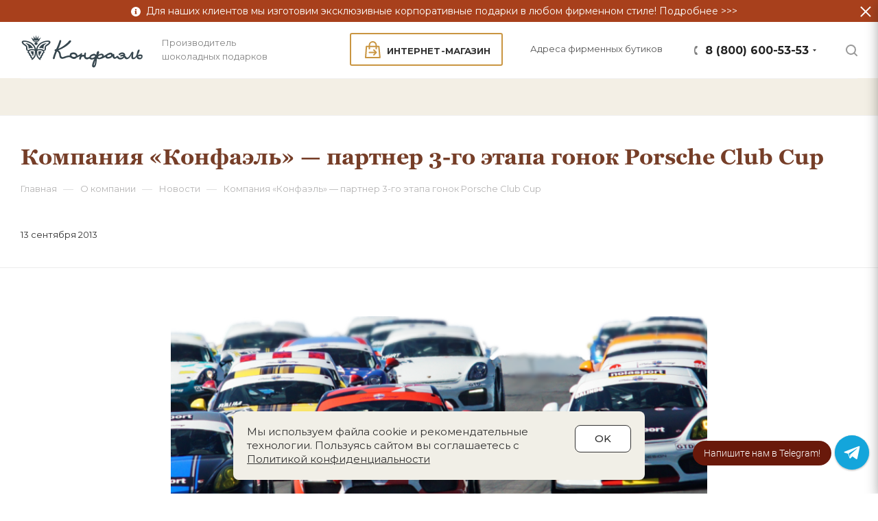

--- FILE ---
content_type: text/html; charset=UTF-8
request_url: https://www.confael.ru/company/news/kompaniya_konfael_partner_3_go_etapa_gonok_porsche_club_cup/
body_size: 61517
content:
<!DOCTYPE html>
<html xmlns="http://www.w3.org/1999/xhtml" xml:lang="ru" lang="ru"  >
<head><link rel="canonical" href="https://www.confael.ru/company/news/kompaniya_konfael_partner_3_go_etapa_gonok_porsche_club_cup/" />
	<title>Компания «Конфаэль» — партнер 3-го этапа гонок Porsche Club Cup | Новости компании Конфаэль</title>
	<meta name="viewport" content="initial-scale=1.0, width=device-width" />
	<meta name="HandheldFriendly" content="true" />
	<meta name="yes" content="yes" />
	<meta name="apple-mobile-web-app-status-bar-style" content="black" />
	<meta name="SKYPE_TOOLBAR" content="SKYPE_TOOLBAR_PARSER_COMPATIBLE" />
	<meta http-equiv="Content-Type" content="text/html; charset=UTF-8" />
					
	<script data-skip-moving="true">(function(w, d, n) {var cl = "bx-core";var ht = d.documentElement;var htc = ht ? ht.className : undefined;if (htc === undefined || htc.indexOf(cl) !== -1){return;}var ua = n.userAgent;if (/(iPad;)|(iPhone;)/i.test(ua)){cl += " bx-ios";}else if (/Windows/i.test(ua)){cl += ' bx-win';}else if (/Macintosh/i.test(ua)){cl += " bx-mac";}else if (/Linux/i.test(ua) && !/Android/i.test(ua)){cl += " bx-linux";}else if (/Android/i.test(ua)){cl += " bx-android";}cl += (/(ipad|iphone|android|mobile|touch)/i.test(ua) ? " bx-touch" : " bx-no-touch");cl += w.devicePixelRatio && w.devicePixelRatio >= 2? " bx-retina": " bx-no-retina";var ieVersion = -1;if (/AppleWebKit/.test(ua)){cl += " bx-chrome";}else if (/Opera/.test(ua)){cl += " bx-opera";}else if (/Firefox/.test(ua)){cl += " bx-firefox";}ht.className = htc ? htc + " " + cl : cl;})(window, document, navigator);</script>

<link href="/bitrix/js/ui/design-tokens/dist/ui.design-tokens.min.css?168380116322029"  rel="stylesheet" />
<link href="/bitrix/cache/css/s1/aspro_max/page_17a449c8e907ec50a554adfc77f4ead5/page_17a449c8e907ec50a554adfc77f4ead5_v1.css?176658327887366"  rel="stylesheet" />
<link href="/bitrix/cache/css/s1/aspro_max/template_1cd1b7e00e79f36afa45cc3e5be641a4/template_1cd1b7e00e79f36afa45cc3e5be641a4_v1.css?17689099661329556"  data-template-style="true" rel="stylesheet" />

	<!-- Google Tag Manager -->
		<!-- End Google Tag Manager -->
	



<script data-skip-moving='true'>window['asproRecaptcha'] = {params: {'recaptchaColor':'','recaptchaLogoShow':'','recaptchaSize':'','recaptchaBadge':'','recaptchaLang':'ru'},key: '6Lc_DlcbAAAAAFUuU3L8DgBCJWp78Fm16YbVt8Dd',ver: '3'};</script>
<script data-skip-moving='true'>!function(c,t,n,p){function s(e){var a=t.getElementById(e);if(a&&!(a.className.indexOf("g-recaptcha")<0)&&c.grecaptcha)if("3"==c[p].ver)a.innerHTML='<textarea class="g-recaptcha-response" style="display:none;resize:0;" name="g-recaptcha-response"></textarea>',grecaptcha.ready(function(){grecaptcha.execute(c[p].key,{action:"maxscore"}).then(function(e){a.innerHTML='<textarea class="g-recaptcha-response" style="display:none;resize:0;" name="g-recaptcha-response">'+e+"</textarea>"})});else{if(a.children.length)return;var r=grecaptcha.render(e,{sitekey:c[p].key+"",theme:c[p].params.recaptchaColor+"",size:c[p].params.recaptchaSize+"",callback:"onCaptchaVerify"+c[p].params.recaptchaSize,badge:c[p].params.recaptchaBadge});$(a).attr("data-widgetid",r)}}c.onLoadRenderRecaptcha=function(){var e=[];for(var a in c[n].args)if(c[n].args.hasOwnProperty(a)){var r=c[n].args[a][0];-1==e.indexOf(r)&&(e.push(r),s(r))}c[n]=function(e){s(e)}},c[n]=c[n]||function(){var e,a,r;c[n].args=c[n].args||[],c[n].args.push(arguments),a="recaptchaApiLoader",(e=t).getElementById(a)||((r=e.createElement("script")).id=a,r.src="//www.google.com/recaptcha/api.js?hl="+c[p].params.recaptchaLang+"&onload=onLoadRenderRecaptcha&render="+("3"==c[p].ver?c[p].key:"explicit"),e.head.appendChild(r))}}(window,document,"renderRecaptchaById","asproRecaptcha");
</script>
<script data-skip-moving='true'>!function(){function d(a){for(var e=a;e;)if("form"===(e=e.parentNode).nodeName.toLowerCase())return e;return null}function i(a){var e=[],t=null,n=!1;void 0!==a&&(n=null!==a),t=n?a.getElementsByTagName("input"):document.getElementsByName("captcha_word");for(var r=0;r<t.length;r++)"captcha_word"===t[r].name&&e.push(t[r]);return e}function l(a){for(var e=[],t=a.getElementsByTagName("img"),n=0;n<t.length;n++)!/\/bitrix\/tools\/captcha.php\?(captcha_code|captcha_sid)=[^>]*?/i.test(t[n].src)&&"captcha"!==t[n].id||e.push(t[n]);return e}function h(a){var e="recaptcha-dynamic-"+(new Date).getTime();if(null!==document.getElementById(e)){for(var t=null;t=Math.floor(65535*Math.random()),null!==document.getElementById(e+t););e+=t}var n=document.createElement("div");n.id=e,n.className="g-recaptcha",n.attributes["data-sitekey"]=window.asproRecaptcha.key,a.parentNode&&(a.parentNode.className+=" recaptcha_text",a.parentNode.replaceChild(n,a)),"3"==window.asproRecaptcha.ver&&(a.closest(".captcha-row").style.display="none"),renderRecaptchaById(e)}function a(){for(var a,e,t,n,r=function(){var a=i(null);if(0===a.length)return[];for(var e=[],t=0;t<a.length;t++){var n=d(a[t]);null!==n&&e.push(n)}return e}(),c=0;c<r.length;c++){var o=r[c],p=i(o);if(0!==p.length){var s=l(o);if(0!==s.length){for(a=0;a<p.length;a++)h(p[a]);for(a=0;a<s.length;a++)t=s[a],n="[data-uri]",t.attributes.src=n,t.style.display="none","src"in t&&(t.parentNode&&-1===t.parentNode.className.indexOf("recaptcha_tmp_img")&&(t.parentNode.className+=" recaptcha_tmp_img"),t.src=n);e=o,"function"==typeof $&&$(e).find(".captcha-row label > span").length&&$(e).find(".captcha-row label > span").html(BX.message("RECAPTCHA_TEXT")+' <span class="star">*</span>')}}}}document.addEventListener?document.addEventListener("DOMNodeInserted",function(){try{return(function(){if("undefined"!=typeof renderRecaptchaById)for(var a=document.getElementsByClassName("g-recaptcha"),e=0;e<a.length;e++){var t=a[e];if(0===t.innerHTML.length){var n=t.id;if("string"==typeof n&&0!==n.length){if("3"==window.asproRecaptcha.ver)t.closest(".captcha-row").style.display="none";else if("function"==typeof $){var r=$(t).closest(".captcha-row");r.length&&(r.addClass(window.asproRecaptcha.params.recaptchaSize+" logo_captcha_"+window.asproRecaptcha.params.recaptchaLogoShow+" "+window.asproRecaptcha.params.recaptchaBadge),r.find(".captcha_image").addClass("recaptcha_tmp_img"),r.find(".captcha_input").addClass("recaptcha_text"),"invisible"!==window.asproRecaptcha.params.recaptchaSize&&(r.find("input.recaptcha").length||$('<input type="text" class="recaptcha" value="" />').appendTo(r)))}renderRecaptchaById(n)}}}}(),window.renderRecaptchaById&&window.asproRecaptcha&&window.asproRecaptcha.key)?(a(),!0):(console.error("Bad captcha keys or module error"),!0)}catch(a){return console.error(a),!0}},!1):console.warn("Your browser does not support dynamic ReCaptcha replacement")}();
</script>
<link rel="stylesheet" href="https://fonts.googleapis.com/css?family=Montserrat:300italic,400italic,500italic,700italic,400,300,500,700subset=latin,cyrillic-ext">
					<script data-skip-moving="true" src="/bitrix/js/aspro.max/jquery-2.1.3.min.js"></script>
					<script data-skip-moving="true" src="/local/templates/aspro_max/js/speed.min.js?=1695393259"></script>
<link rel="shortcut icon" href="/favicon.ico" type="image/x-icon" />
<link rel="apple-touch-icon" sizes="180x180" href="/upload/CMax/47c/47c7cba5d870447b05f3baf4b4bdc83f.jpg" />
<meta property="og:description" content="В&nbsp;минувшие выходные пасмурная, по-настоящему осенняя погода не&nbsp;остановила любителей скорости и&nbsp;спортивного азарта. На&nbsp;трассе Moscow Raceway на&nbsp;Волоколамском шоссе прошел 3-й этап гонок Porsche Club Cup." />
<meta property="og:image" content="https://www.confael.ru/upload/iblock/4ac/4ace259dd9054ad4a682657ad25a0609.png" />
<link rel="image_src" href="https://www.confael.ru/upload/iblock/4ac/4ace259dd9054ad4a682657ad25a0609.png"  />
<meta property="og:title" content="Компания «Конфаэль» — партнер 3-го этапа гонок Porsche Club Cup | Новости компании Конфаэль" />
<meta property="og:type" content="website" />
<meta property="og:url" content="https://www.confael.ru/company/news/kompaniya_konfael_partner_3_go_etapa_gonok_porsche_club_cup/" />


		<meta name="description" content="В минувшие выходные пасмурная, по-настоящему осенняя погода не остановила любителей скорости и спортивного азарта. На трассе Moscow Raceway на Волоколамском шоссе прошел 3-й этап гонок Porsche Club Cup.. Новости компании Конфаэль" />
	
	<!-- Global site tag (gtag.js) - Google Analytics -->
					<!-- calltouch -->
		<!-- calltouch -->
		</head>
<body class="  site_s1  fill_bg_n catalog-delayed-btn-" id="main" data-site="/">
	<!-- Google Tag Manager (noscript) -->
	<noscript><iframe src="https://www.googletagmanager.com/ns.html?id=GTM-KM5BDJ"
			height="0" width="0" style="display:none;visibility:hidden"></iframe></noscript>
	<!-- End Google Tag Manager (noscript) -->

	<!-- Copyright © Разработка сайта: дизайн-студия «Четвёртый Рим» | http://www.4rome.ru/ -->
				<div class="top-block-slide" style="line-height:18px;padding-top: 7px;padding-bottom: 7px; background-color: #c99541;" id="bx_3218110189_3476">
		<a href="/sotrudnichestvo/individualizatsiya/" class="top-block-slide__text">
			<img data-lazyload class="lazy" src="[data-uri]" data-src="/images/info-circle-solid.svg" alt="">&nbsp;&nbsp;Для наших клиентов мы изготовим эксклюзивные корпоративные подарки в любом фирменном стиле! Подробнее &gt;&gt;&gt;		</a>
		<a href="#" class="top-block-slide__btn-close" ></a>
	</div>
	<div id="panel"></div>

		<!--'start_frame_cache_basketitems-component-block'-->												<div id="ajax_basket"></div>
					<!--'end_frame_cache_basketitems-component-block'-->				<div class="cd-modal-bg"></div>
		<script data-skip-moving="true">
			var solutionName = 'arMaxOptions';
		</script>
		<script src="/local/templates/aspro_max/js/setTheme.php?site_id=s1&site_dir=/" data-skip-moving="true"></script>
		<div class="wrapper1  header_bglight long_header colored_header basket_fly fly2 basket_fill_WHITE side_LEFT block_side_NORMAL catalog_icons_N banner_auto with_fast_view mheader-v1 header-v1 header-font-lower_Y regions_N title_position_LEFT fill_ footer-v4 front-vindex1 mfixed_Y mfixed_view_always title-v3 lazy_Y with_phones compact-catalog dark-hover-overlay normal-catalog-img landing-normal big-banners-mobile-slider bottom-icons-panel-N compact-breadcrumbs-N catalog-delayed-btn-N  ">

<div class="mega_fixed_menu">
	<div class="maxwidth-theme">
		<svg class="svg svg-close" width="14" height="14" viewBox="0 0 14 14">
		  <path data-name="Rounded Rectangle 568 copy 16" d="M1009.4,953l5.32,5.315a0.987,0.987,0,0,1,0,1.4,1,1,0,0,1-1.41,0L1008,954.4l-5.32,5.315a0.991,0.991,0,0,1-1.4-1.4L1006.6,953l-5.32-5.315a0.991,0.991,0,0,1,1.4-1.4l5.32,5.315,5.31-5.315a1,1,0,0,1,1.41,0,0.987,0.987,0,0,1,0,1.4Z" transform="translate(-1001 -946)"></path>
		</svg>
		<i class="svg svg-close mask arrow"></i>
		<div class="row">
			<div class="col-md-9">
				<div class="left_menu_block">
					<div class="logo_block flexbox flexbox--row align-items-normal">
						<div class="logo">
							<a href="/"><svg class="logo-confael" version="1.1" xmlns="http://www.w3.org/2000/svg" xmlns:xlink="http://www.w3.org/1999/xlink" x="0px" y="0px"
	 viewBox="0 0 179.8 49.2" style="enable-background:new 0 0 179.8 49.2;" xml:space="preserve">
<title>ООО «Конфаэль шоколад»</title>
<desc>ООО «Конфаэль шоколад»</desc>
<style>
	.st0{fill-rule:evenodd;clip-rule:evenodd;fill:#36464E;}
        #logo-confael, .logo-confael{width: 180px;}
</style>
<g>
	<g>
		<path class="st0" d="M20.3,14.2c0,1.2,1,2.3,2.2,2.3c1.2,0,2.3-1,2.3-2.3c0-1.1-1-2.2-2.3-2.2C21.3,12,20.3,13.1,20.3,14.2z"/>
		<path class="st0" d="M26.2,11.5c-2.5-1.2-4.6-1.3-7.5,0l0.5,0.8c2.6-1.1,3.9-1,6.5,0L26.2,11.5z"/>
		<path class="st0" d="M18.3,10.8c2.5-1,5.2-1.4,8.3,0l3.1-5.4l-4.1,2.9L26.4,3l-2.8,4.5l-1.1-5.4l-1,5.4L18.6,3l0.8,5.3l-4.1-2.9
			L18.3,10.8z"/>
		<path class="st0" d="M14.2,26.1c1.1,0.8,1.8,1.7,1.6,2.9c0.8,0.4,1.6,1,1.7,3c0.2,0.1,0.4,0.5,0.4,0.6c1.3-2.3,1.2-4.7,1.2-7
			C17.4,25.1,15.5,24.9,14.2,26.1z"/>
		<path class="st0" d="M18.2,20.8c-3.9-7.2-11.1-7-11.1-7c4,2.9,4.7,3.3,4.5,8.2C11.6,22,13.3,19.8,18.2,20.8z"/>
		<path class="st0" d="M40.1,10C26.7,10.6,23,19.2,22.6,23C22.1,19.2,18.3,10.5,5,10c-2.5-0.1-5.1,1.7-1.6,5.3
			c1.4,1.4,3.5,2.3,4.4,3.6c0.7,1.3-1.2,5.9,3.4,5.9c-1.2,0.8-1.3,1.7-0.9,2.6c0.4,0.9,1.3,0.8,1.8,1.6c0.4,0.7,0,1.3,0.3,2
			c0.3,0.7,1.2,0.7,1.6,1.3c0.2,0.6,0.1,1.4,0.4,2.1c0.3,0.5,0.9,0.4,1.3,1c0.3,0.7,0.2,1.3,0.4,1.9c0.1,0.3,0.6,0.8,1.3,0.3
			c4.1-3.4,4.9-5.7,5.2-10.1c0.2,4.5,1.2,6.7,5.1,10.1c0.7,0.5,1.2,0,1.3-0.3c0.3-0.5,0.1-1.1,0.5-1.9c0.3-0.6,0.9-0.5,1.3-1
			c0.3-0.6,0.2-1.4,0.4-2.1c0.2-0.6,1.2-0.8,1.5-1.4c0.3-0.7-0.1-1,0.3-1.9c0.3-0.7,1.1-0.6,1.6-1.6c0.5-0.9,0.4-1.8-0.8-2.6
			c4.4,0,2.6-4.6,3.4-5.9c0.8-1.3,3.1-2,4.7-3.6C45.4,11.6,42.5,9.9,40.1,10z M9.9,22.4c0.4-4.6-0.8-5.5-4.3-7.7
			c-1.2-0.8-4.6-4,3.2-2.5c5.7,1.1,10.4,4.5,11.8,10.5c-5.4-1.3-7.3-0.1-8.4,0.6C11.3,23.7,10,23.6,9.9,22.4z M17.3,35.4
			c-0.3-1.4-0.4-1.9-1.4-2.4c0-1.7-0.3-2.4-1.8-3.1c0.2-2.4-1.5-2.2-1.9-3.3c-0.2-0.5,0-0.8,0.1-1c0.8-1,3.8-2.9,8.4-1.1
			C20.9,30.2,20.6,32.1,17.3,35.4z M32.8,23.3c-1-0.7-3-1.9-8.4-0.6c1.4-6,6.2-9.4,11.8-10.5c7.8-1.5,4.4,1.7,3.2,2.5
			c-3.5,2.2-4.8,3.1-4.3,7.7C35.1,23.6,33.8,23.7,32.8,23.3z M24.3,24.5c4.6-1.8,7.6,0.1,8.4,1.1c0.1,0.2,0.3,0.5,0.1,1
			c-0.4,1.1-2.1,1-1.9,3.3c-1.4,0.7-1.8,1.4-1.8,3.1c-1,0.5-1.1,1-1.4,2.4C24.5,32.1,24.1,30.2,24.3,24.5z"/>
		<path class="st0" d="M30.9,26.1c-1.1,0.8-1.8,1.7-1.6,2.9c-0.8,0.4-1.6,1-1.7,3c-0.2,0.1-0.4,0.5-0.4,0.6c-1.3-2.3-1.2-4.7-1.2-7
			C27.7,25.1,29.5,24.9,30.9,26.1z"/>
		<path class="st0" d="M26.8,20.8c3.9-7.2,11.1-7,11.1-7c-4,2.9-4.7,3.3-4.5,8.2C33.5,22,31.8,19.8,26.8,20.8z"/>
	</g>
</g>
<path class="st0" d="M176.1,30.2c-0.8-0.2-1.7-0.3-2.6-0.2c-1.2,0.2-2.3,0.7-2.5,1.7c-0.3-1.3,0.6-2.7,1.1-3.9
	c0.3-0.8,2.3-4.6,0.5-4.9c-2.3-0.4-3.3,5.6-3.5,7.1c-0.8,1.9-2.3,4.8-4.6,4.6c-1.5-0.1-0.4-5.2-0.2-6.4c0.3-1.2-0.3-1.9-0.9-2.1
	c-0.7-0.2-1.5,0.1-2,1c-1.2,2-3.7,7.8-6.3,7.4c-0.9-0.1-1.1-0.7-1.4-1.4c-0.1-0.5-0.8-0.7-1.3-0.5c-0.1,0-0.2,0.1-0.3,0.2
	c1.1-2.6-0.4-4.9-2.9-5.6c-2.2-0.5-4.4,0.4-6.1,1.9c-0.9,0.7-0.1,2.1,0.9,1.9c0.4-0.1,0.8-0.5,1.1-0.7c1.5-0.9,3.7-2,4.8,0
	c-1.6,0-2.6,0.2-4.1,0.7c-1.2,0.4-0.7,2.2,0.5,2c1.2-0.2,2.3-0.7,3.6-0.7c-0.6,1.5-3,2.7-5.1,2.4c-2.3-0.4-1.9-2.4-3.5-2.8
	c-1.5-0.5-2.2,2.5-3.8,1.9c-1.1-0.3-1-0.9-1-2.3c-0.1-1.3,0.1-2.5-1.2-2.4c-0.8,0.1-0.9,0.5-1,1.2c-0.2-2.5-1.7-3-3.8-2.9
	c-0.5,0-1,0.1-1.5,0.3c-1.4,0.5-2.8,1.3-3.9,2.1c-1.1,0.7-2.8,1.8-4.1,2.3c0.2-1.3,0.1-2.1-1.3-2.9c-1.1-0.6-2.4-0.5-3.7-0.1
	c-1,0.3-1.9,0.8-2.7,1.3c0.8-1.8,1-2.1,1.1-3.3c0.1-0.9-0.4-1.7-1.1-1.9c-0.7-0.1-1.4,0.2-1.8,0.9c-0.9,1.7-0.9,2.6-1.3,4.5
	c-0.7-0.9-1.5-1.3-2.3-1.5c-0.4-0.1-0.8-0.1-1.2-0.1c-1.9,0.1-5,1.5-5.9,3.1c-0.2,0.3-0.3,0.7-0.4,1.1c-1.3,0.6-3.3,1.6-4.6,0.9
	c-1.1-0.6-1-1.7-0.9-2.8c0.1-1.5,1-3.9-0.5-4.1c-1.4-0.3-1.6,1.9-1.8,2.9c0,0.2-0.1,0.3-0.2,0.3c-0.6,0.1-1.3,0.1-1.9,0.1
	c-0.5,0.1-0.9,0.2-1.3,0.4c0.2-0.7,1-2.8-0.4-2.9c-0.7-0.1-0.8,0.3-1.2,0.8c-1.1,1.2-3.4,2.2-4.7,2.8c-0.5-3.1-3.3-4.4-5.6-4.6
	c-0.1,0-0.1,0-0.1,0c-3.1-0.1-6.1,1.6-5.5,4.4c-1.2-0.3-5.1,0.5-8.2,1.7C61.6,34,60,34,59.5,33c-1.7-3.1,0.1-4.6-3.1-8
	c-0.3-0.3-0.9-0.8-1.4-1c6.6-2.4,14.8-7.3,18.1-11.9c0.6-0.9,0.9-1.8-0.3-2.3c-0.7-0.3-1.7,0-2.3,0.8c-3.1,3.8-9.8,9-15.5,11.1
	c1.5-3.2,3-6.3,4.1-10.5c0.2-0.8,0-1.5-0.7-1.8c-0.9-0.3-1.6,0.2-1.8,1c-1.6,5-3.2,8.5-4.9,12c-0.6,0-1-0.1-1.6,0.4
	c-1,0.7-0.7,1.9,0.4,2.4c-1.2,2.7-2.3,5.7-3.4,9.5c-0.2,0.9,0,1.7,0.8,1.9c0.7,0.2,1.5-0.2,1.7-1c1.1-4.1,2.3-7.2,3.5-10
	c1.5,0.5,2.3,1.7,2.9,3.7c0.7,2.6,0.1,8.6,7.4,6.4c3.2-1,5.2-2.1,7.4-1.9c2.3,0.1,3.5,2.3,6.2,2.6c0.3,0,0.5,0,0.8,0
	c1.5-0.1,2.9-0.6,4-1.9c1.7-0.7,3.1-1.3,4.6-2.1c-0.3,1.2-2.1,4.2-0.3,5c0.3,0.1,0.8,0.1,1.1-0.1c1.6-1.2,0.2-3.8,3.3-4.3
	c0.5-0.1,1.1-0.1,1.7-0.1c0.1,2,1.3,3.2,2.9,3.9c1.9,0.7,3.5-0.3,5.2-1c0.5,0.8,1.5,1.2,2.3,1.4c1.7,0.4,3.3-0.3,4.9-0.9
	c-1.4,2.4-6,12-1.3,12.3c0.5,0.1,1-0.1,1.5-0.3c2.8-1.6,2.9-8.6,3.4-11c0.1-0.5,0.2-1.2,0.5-1.7c1.1,1.1,2.5,1.4,3.9,1.1
	c0.1,0,0.2,0,0.3-0.1c2.7-0.5,5.2-1.7,7.6-3c0.7,2.2,3,2.6,5.3,2.2c0.5-0.1,1.1-0.2,1.5-0.4c1.9-0.8,2.1-1,3.7-2.8
	c0.1,0.7,0.1,1.1,0.4,1.7c0.4,0.7,1,1.4,1.7,1.7c1.8,0.7,3.3-0.4,4.5-1.5c2.4,4,8.2,3.1,10.6-0.5v0.2c0.2,1.1,1.5,2.4,3.3,2.6
	c3,0.2,6.2-3.8,7.4-7.4c-0.9,4-0.8,7.4,2,7.4c2.6,0,3.7-1.6,4.9-3.3c0.7,2.1,2.3,3.5,4.4,3.5c0.1,0,0.2,0,0.3,0
	c2.1-0.1,4.3-1.5,4.2-3.9C178,31.3,177.1,30.6,176.1,30.2z M80.4,32.7c-1.4,0.7-2.2,0.9-3.2,0.9c-1.2-0.1-3.1-1.2-3.2-2.3
	c-0.1-1.1,1.5-1.8,3.2-1.7C79,29.7,80.7,30.5,80.4,32.7z M105.4,34.7c-0.7,0.2-3.5,0.5-2.9-1.1c0.4-1.1,4.1-2.6,5.4-1.9
	c0.1,0.1,0.3,0.2,0.4,0.4c0.2,0.5,0,0.9-0.4,1.3C107.2,34.2,106,34.6,105.4,34.7z M107.9,44.1c-0.3,1-0.7,1.8-1,1.8
	c-0.7,0,0.1-2.6,1-5c0.4-1.1,0.9-2.1,1.2-2.9C108.8,39.4,108.4,42.2,107.9,44.1z M118.9,32.3c-0.2,0.7-1.6,1.5-2.9,2
	c-1,0.4-1.9,0.5-2.4,0.2c-1.8-1.2,0.3-2.7,2.4-3.3c1.1-0.3,2.3-0.3,2.8,0.3C119,31.7,119.1,32,118.9,32.3z M129,33.4
	c-0.5,0.1-1.1,0.2-1.4,0.2c-1-0.1-1.4-0.4-1.7-1.4c0.7-0.7,1.9-1.4,3.1-1.8c0.6-0.3,1.2-0.4,1.7-0.4c0.5,0,1.2-0.1,1.3,0.7
	C132.1,32,130.4,33,129,33.4z M173.8,34.8c-0.1,0-0.2-0.1-0.3-0.1c-1.3-0.1-2.3-1.4-2.5-2.5c0.2,0.3,0.6,0.5,1,0.5
	c0.5-0.1,0.8-0.3,1.5-0.5c0.1-0.1,0.3-0.1,0.4-0.1C177.2,32,176,34.8,173.8,34.8z"/>
</svg>
</a>													</div>
						<div class="top-description addr">
							Производитель<br> 
шоколадных подарков						</div>
					</div>
					<div class="search_block">
						<div class="search_wrap">
							<div class="search-block">
												<div class="search-wrapper">
				<div id="title-search_mega_menu">
					<form action="/catalog/" class="search">
						<div class="search-input-div">
							<input class="search-input" id="title-search-input_mega_menu" type="text" name="q" value="" placeholder="Поиск" size="20" maxlength="50" autocomplete="off" />
						</div>
						<div class="search-button-div">
							<button class="btn btn-search" type="submit" name="s" value="Найти"><i class="svg inline  svg-inline-search2" aria-hidden="true" ><svg class="" width="17" height="17" viewBox="0 0 17 17" aria-hidden="true"><path class="cls-1" d="M16.709,16.719a1,1,0,0,1-1.412,0l-3.256-3.287A7.475,7.475,0,1,1,15,7.5a7.433,7.433,0,0,1-1.549,4.518l3.258,3.289A1,1,0,0,1,16.709,16.719ZM7.5,2A5.5,5.5,0,1,0,13,7.5,5.5,5.5,0,0,0,7.5,2Z"></path></svg></i></button>
							<span class="close-block inline-search-hide"><span class="svg svg-close close-icons"></span></span>
						</div>
					</form>
				</div>
			</div>
								</div>
						</div>
					</div>
										<!-- noindex -->

	<div class="burger_menu_wrapper">
		
			<div class="top_link_wrapper">
				<div class="menu-item dropdown catalog wide_menu  ">
					<div class="wrap">
						<a class="dropdown-toggle" href="/catalog/">
							<div class="link-title color-theme-hover">
																	<i class="svg inline  svg-inline-icon_catalog" aria-hidden="true" ><svg xmlns="http://www.w3.org/2000/svg" width="10" height="10" viewBox="0 0 10 10"><path  data-name="Rounded Rectangle 969 copy 7" class="cls-1" d="M644,76a1,1,0,1,1-1,1A1,1,0,0,1,644,76Zm4,0a1,1,0,1,1-1,1A1,1,0,0,1,648,76Zm4,0a1,1,0,1,1-1,1A1,1,0,0,1,652,76Zm-8,4a1,1,0,1,1-1,1A1,1,0,0,1,644,80Zm4,0a1,1,0,1,1-1,1A1,1,0,0,1,648,80Zm4,0a1,1,0,1,1-1,1A1,1,0,0,1,652,80Zm-8,4a1,1,0,1,1-1,1A1,1,0,0,1,644,84Zm4,0a1,1,0,1,1-1,1A1,1,0,0,1,648,84Zm4,0a1,1,0,1,1-1,1A1,1,0,0,1,652,84Z" transform="translate(-643 -76)"/></svg></i>																Корпоративные подарки							</div>
						</a>
													<span class="tail"></span>
							<div class="burger-dropdown-menu row">
								<div class="menu-wrapper" >
									
																														<div class="col-md-4 dropdown-submenu  has_img">
																																													<a href="/catalog/k_professionalnym_prazdnikam/" class="color-theme-hover" title="Календарь праздников">
																							<span class="name option-font-bold">Календарь праздников</span>
																																		</a>
																								<div class="burger-dropdown-menu toggle_menu">
																																									<div class="menu-item   ">
															<a href="/catalog/k_professionalnym_prazdnikam/den_vlyublennykh/" title="День влюбленных">
																<span class="name color-theme-hover">День влюбленных</span>
															</a>
																													</div>
																																									<div class="menu-item  dropdown-submenu ">
															<a href="/catalog/k_professionalnym_prazdnikam/korporativnye_podarki_na_23_fevralya/" title="Корпоративные подарки на 23 февраля">
																<span class="name color-theme-hover">Корпоративные подарки на 23 февраля</span>
															</a>
																															<div class="burger-dropdown-menu with_padding">
																																			<div class="menu-item ">
																			<a href="/catalog/k_professionalnym_prazdnikam/korporativnye_podarki_na_23_fevralya/podarki_kollegam_na_23_fevralya/" title="Подарки коллегам на 23 февраля">
																				<span class="name color-theme-hover">Подарки коллегам на 23 февраля</span>
																			</a>
																		</div>
																																			<div class="menu-item ">
																			<a href="/catalog/k_professionalnym_prazdnikam/korporativnye_podarki_na_23_fevralya/podarki_partneram_na_23_fevralya/" title="Подарки партнерам на 23 февраля">
																				<span class="name color-theme-hover">Подарки партнерам на 23 февраля</span>
																			</a>
																		</div>
																																			<div class="menu-item ">
																			<a href="/catalog/k_professionalnym_prazdnikam/korporativnye_podarki_na_23_fevralya/korporativnye_podarochnye_nabory_na_23_fevralya/" title="Корпоративные подарочные наборы на 23 февраля">
																				<span class="name color-theme-hover">Корпоративные подарочные наборы на 23 февраля</span>
																			</a>
																		</div>
																																	</div>
																													</div>
																																									<div class="menu-item  dropdown-submenu ">
															<a href="/catalog/k_professionalnym_prazdnikam/korporativnye_podarki_na_8_marta/" title="Корпоративные подарки на 8 марта">
																<span class="name color-theme-hover">Корпоративные подарки на 8 марта</span>
															</a>
																															<div class="burger-dropdown-menu with_padding">
																																			<div class="menu-item ">
																			<a href="/catalog/k_professionalnym_prazdnikam/korporativnye_podarki_na_8_marta/podarki_kollegam_na_8_marta/" title="Подарки коллегам на 8 марта">
																				<span class="name color-theme-hover">Подарки коллегам на 8 марта</span>
																			</a>
																		</div>
																																			<div class="menu-item ">
																			<a href="/catalog/k_professionalnym_prazdnikam/korporativnye_podarki_na_8_marta/podarki_partneram_na_8_marta/" title="Подарки партнерам на 8 марта">
																				<span class="name color-theme-hover">Подарки партнерам на 8 марта</span>
																			</a>
																		</div>
																																			<div class="menu-item ">
																			<a href="/catalog/k_professionalnym_prazdnikam/korporativnye_podarki_na_8_marta/korporativnye_podarochnye_nabory_na_8_marta/" title="Корпоративные подарочные наборы на 8 марта">
																				<span class="name color-theme-hover">Корпоративные подарочные наборы на 8 марта</span>
																			</a>
																		</div>
																																	</div>
																													</div>
																																									<div class="menu-item   ">
															<a href="/catalog/k_professionalnym_prazdnikam/den_geologa/" title="День геолога">
																<span class="name color-theme-hover">День геолога</span>
															</a>
																													</div>
																																									<div class="menu-item   ">
															<a href="/catalog/k_professionalnym_prazdnikam/den_pozharnoy_okhrany/" title="День пожарной охраны">
																<span class="name color-theme-hover">День пожарной охраны</span>
															</a>
																													</div>
																																									<div class="menu-item   ">
															<a href="/catalog/k_professionalnym_prazdnikam/den_radio/" title="День Радио">
																<span class="name color-theme-hover">День Радио</span>
															</a>
																													</div>
																																									<div class="menu-item   ">
															<a href="/catalog/k_professionalnym_prazdnikam/posledniy_zvonok/" title="Последний звонок">
																<span class="name color-theme-hover">Последний звонок</span>
															</a>
																													</div>
																																									<div class="menu-item   ">
															<a href="/catalog/k_professionalnym_prazdnikam/den_khimika/" title="День химика">
																<span class="name color-theme-hover">День химика</span>
															</a>
																													</div>
																																									<div class="menu-item  dropdown-submenu ">
															<a href="/catalog/k_professionalnym_prazdnikam/den_medika/" title="День медика">
																<span class="name color-theme-hover">День медика</span>
															</a>
																															<div class="burger-dropdown-menu with_padding">
																																			<div class="menu-item ">
																			<a href="/catalog/k_professionalnym_prazdnikam/den_medika/podarki_vrachu_zhenshchine/" title="Подарки врачу женщине">
																				<span class="name color-theme-hover">Подарки врачу женщине</span>
																			</a>
																		</div>
																																			<div class="menu-item ">
																			<a href="/catalog/k_professionalnym_prazdnikam/den_medika/podarki_vrachu_muzhchine/" title="Подарки врачу мужчине">
																				<span class="name color-theme-hover">Подарки врачу мужчине</span>
																			</a>
																		</div>
																																	</div>
																													</div>
																																									<div class="menu-item   ">
															<a href="/catalog/k_professionalnym_prazdnikam/vypusknoy_vecher/" title="Выпускной вечер">
																<span class="name color-theme-hover">Выпускной вечер</span>
															</a>
																													</div>
																																									<div class="menu-item collapsed  ">
															<a href="/catalog/k_professionalnym_prazdnikam/den_metallurga/" title="День металлурга">
																<span class="name color-theme-hover">День металлурга</span>
															</a>
																													</div>
																																									<div class="menu-item collapsed  ">
															<a href="/catalog/k_professionalnym_prazdnikam/den_rabotnika_torgovli/" title="День работника торговли">
																<span class="name color-theme-hover">День работника торговли</span>
															</a>
																													</div>
																																									<div class="menu-item collapsed  ">
															<a href="/catalog/k_professionalnym_prazdnikam/den_zheleznodorozhnika/" title="День железнодорожника">
																<span class="name color-theme-hover">День железнодорожника</span>
															</a>
																													</div>
																																									<div class="menu-item collapsed  ">
															<a href="/catalog/k_professionalnym_prazdnikam/den_stroitelya/" title="День строителя">
																<span class="name color-theme-hover">День строителя</span>
															</a>
																													</div>
																																									<div class="menu-item collapsed  ">
															<a href="/catalog/k_professionalnym_prazdnikam/den_shakhtera/" title="День шахтера">
																<span class="name color-theme-hover">День шахтера</span>
															</a>
																													</div>
																																									<div class="menu-item collapsed  ">
															<a href="/catalog/k_professionalnym_prazdnikam/den_neftyanika/" title="День нефтяника">
																<span class="name color-theme-hover">День нефтяника</span>
															</a>
																													</div>
																																									<div class="menu-item collapsed  ">
															<a href="/catalog/k_professionalnym_prazdnikam/den_mashinostroitelya/" title="День машиностроителя">
																<span class="name color-theme-hover">День машиностроителя</span>
															</a>
																													</div>
																																									<div class="menu-item collapsed  ">
															<a href="/catalog/k_professionalnym_prazdnikam/den_uchitelya/" title="День учителя">
																<span class="name color-theme-hover">День учителя</span>
															</a>
																													</div>
																																									<div class="menu-item collapsed  ">
															<a href="/catalog/k_professionalnym_prazdnikam/den_bankira/" title="День банкира">
																<span class="name color-theme-hover">День банкира</span>
															</a>
																													</div>
																																									<div class="menu-item collapsed  ">
															<a href="/catalog/k_professionalnym_prazdnikam/den_yurista/" title="День юриста">
																<span class="name color-theme-hover">День юриста</span>
															</a>
																													</div>
																																									<div class="menu-item collapsed  ">
															<a href="/catalog/k_professionalnym_prazdnikam/den_energetika/" title="День энергетика">
																<span class="name color-theme-hover">День энергетика</span>
															</a>
																													</div>
																																									<div class="menu-item collapsed dropdown-submenu ">
															<a href="/catalog/k_professionalnym_prazdnikam/korporativnye_podarki_na_novyy_god/" title="Корпоративные подарки на Новый год">
																<span class="name color-theme-hover">Корпоративные подарки на Новый год</span>
															</a>
																															<div class="burger-dropdown-menu with_padding">
																																			<div class="menu-item ">
																			<a href="/catalog/k_professionalnym_prazdnikam/korporativnye_podarki_na_novyy_god/podarochnye_nabory_na_novyy_god/" title="Подарочные наборы на Новый год">
																				<span class="name color-theme-hover">Подарочные наборы на Новый год</span>
																			</a>
																		</div>
																																			<div class="menu-item ">
																			<a href="/catalog/k_professionalnym_prazdnikam/korporativnye_podarki_na_novyy_god/podarki_kollegam_na_novyy_god/" title="Подарки коллегам на Новый год">
																				<span class="name color-theme-hover">Подарки коллегам на Новый год</span>
																			</a>
																		</div>
																																			<div class="menu-item ">
																			<a href="/catalog/k_professionalnym_prazdnikam/korporativnye_podarki_na_novyy_god/podarki_partneram_na_novyy_god/" title="Подарки партнерам на Новый год">
																				<span class="name color-theme-hover">Подарки партнерам на Новый год</span>
																			</a>
																		</div>
																																			<div class="menu-item ">
																			<a href="/catalog/k_professionalnym_prazdnikam/korporativnye_podarki_na_novyy_god/podarki_klientam_na_novyy_god/" title="Подарки клиентам на Новый год">
																				<span class="name color-theme-hover">Подарки клиентам на Новый год</span>
																			</a>
																		</div>
																																	</div>
																													</div>
																									</div>
																					</div>
									
																														<div class="col-md-4 dropdown-submenu  has_img">
																																													<a href="/catalog/korporativnye_podarki_/" class="color-theme-hover" title="Корпоративные подарки">
																							<span class="name option-font-bold">Корпоративные подарки</span>
																																		</a>
																								<div class="burger-dropdown-menu toggle_menu">
																																									<div class="menu-item   ">
															<a href="/catalog/korporativnye_podarki_/korporativnye_podarki_dlya_muzhchin_/" title="Корпоративные подарки для мужчин ">
																<span class="name color-theme-hover">Корпоративные подарки для мужчин </span>
															</a>
																													</div>
																																									<div class="menu-item   ">
															<a href="/catalog/korporativnye_podarki_/korporativnye_podarki_dlya_zhenshchin/" title="Корпоративные подарки для женщин">
																<span class="name color-theme-hover">Корпоративные подарки для женщин</span>
															</a>
																													</div>
																																									<div class="menu-item   ">
															<a href="/catalog/korporativnye_podarki_/podarochnye_korziny_optom/" title="Подарочные корзины оптом">
																<span class="name color-theme-hover">Подарочные корзины оптом</span>
															</a>
																													</div>
																																									<div class="menu-item   ">
															<a href="/catalog/korporativnye_podarki_/korporativnye_podarki_sotrudnikam/" title="Корпоративные подарки сотрудникам">
																<span class="name color-theme-hover">Корпоративные подарки сотрудникам</span>
															</a>
																													</div>
																																									<div class="menu-item   ">
															<a href="/catalog/korporativnye_podarki_/korporativnye_podarki_partneram/" title="Корпоративные подарки партнерам">
																<span class="name color-theme-hover">Корпоративные подарки партнерам</span>
															</a>
																													</div>
																																									<div class="menu-item   ">
															<a href="/catalog/korporativnye_podarki_/korporativnye_podarki_klientam/" title="Корпоративные подарки клиентам">
																<span class="name color-theme-hover">Корпоративные подарки клиентам</span>
															</a>
																													</div>
																																									<div class="menu-item   ">
															<a href="/catalog/korporativnye_podarki_/podarki_na_yubiley_kompanii/" title="Подарки на юбилей компании">
																<span class="name color-theme-hover">Подарки на юбилей компании</span>
															</a>
																													</div>
																																									<div class="menu-item  dropdown-submenu ">
															<a href="/catalog/korporativnye_podarki_/podarki_rukovoditelyam/" title="Подарки руководителям">
																<span class="name color-theme-hover">Подарки руководителям</span>
															</a>
																															<div class="burger-dropdown-menu with_padding">
																																			<div class="menu-item ">
																			<a href="/catalog/korporativnye_podarki_/podarki_rukovoditelyam/podarki_rukovoditelyu_zhenshchine/" title="Подарки руководителю женщине">
																				<span class="name color-theme-hover">Подарки руководителю женщине</span>
																			</a>
																		</div>
																																			<div class="menu-item ">
																			<a href="/catalog/korporativnye_podarki_/podarki_rukovoditelyam/podarki_muzhchine_rukovoditelyu/" title="Подарки мужчине руководителю">
																				<span class="name color-theme-hover">Подарки мужчине руководителю</span>
																			</a>
																		</div>
																																	</div>
																													</div>
																									</div>
																					</div>
									
																														<div class="col-md-4   ">
																																													<a href="/catalog/korporativnoe_oformlenie/" class="color-theme-hover" title="Корпоративное оформление">
																							<span class="name option-font-bold">Корпоративное оформление</span>
																																		</a>
																																</div>
									
																														<div class="col-md-4 dropdown-submenu  has_img">
																																													<a href="/catalog/korporativnaya_simvolika/" class="color-theme-hover" title="Шоколад с логотипом">
																							<span class="name option-font-bold">Шоколад с логотипом</span>
																																		</a>
																								<div class="burger-dropdown-menu toggle_menu">
																																									<div class="menu-item   ">
															<a href="/catalog/korporativnaya_simvolika/shokoladnye_medali_s_logotipom/" title="Шоколадные медали с логотипом">
																<span class="name color-theme-hover">Шоколадные медали с логотипом</span>
															</a>
																													</div>
																									</div>
																					</div>
									
																														<div class="col-md-4   ">
																																													<a href="/catalog/sladkie_podarki_detyam/" class="color-theme-hover" title="Сладкие подарки детям">
																							<span class="name option-font-bold">Сладкие подарки детям</span>
																																		</a>
																																</div>
									
																														<div class="col-md-4 dropdown-submenu  has_img">
																																													<a href="/catalog/kollektsionnye_tovary/" class="color-theme-hover" title="Наши коллекции">
																							<span class="name option-font-bold">Наши коллекции</span>
																																		</a>
																								<div class="burger-dropdown-menu toggle_menu">
																																									<div class="menu-item   ">
															<a href="/catalog/kollektsionnye_tovary/tsvetochnaya_kollektsiya/" title="Цветочная">
																<span class="name color-theme-hover">Цветочная</span>
															</a>
																													</div>
																																									<div class="menu-item   ">
															<a href="/catalog/kollektsionnye_tovary/muzhskaya_kollektsiya/" title="Мужская коллекция">
																<span class="name color-theme-hover">Мужская коллекция</span>
															</a>
																													</div>
																																									<div class="menu-item   ">
															<a href="/catalog/kollektsionnye_tovary/zhemchuzhnaya_kollektsiya/" title="Жемчужная">
																<span class="name color-theme-hover">Жемчужная</span>
															</a>
																													</div>
																																									<div class="menu-item   ">
															<a href="/catalog/kollektsionnye_tovary/limonnaya_kollektsiya/" title="Лимонная">
																<span class="name color-theme-hover">Лимонная</span>
															</a>
																													</div>
																																									<div class="menu-item   ">
															<a href="/catalog/kollektsionnye_tovary/23_fevralya_2022/" title="23 февраля">
																<span class="name color-theme-hover">23 февраля</span>
															</a>
																													</div>
																																									<div class="menu-item   ">
															<a href="/catalog/kollektsionnye_tovary/ekzotika/" title="Экзотика">
																<span class="name color-theme-hover">Экзотика</span>
															</a>
																													</div>
																																									<div class="menu-item   ">
															<a href="/catalog/kollektsionnye_tovary/dlya_muzhchin/" title="Для мужчин">
																<span class="name color-theme-hover">Для мужчин</span>
															</a>
																													</div>
																																									<div class="menu-item   ">
															<a href="/catalog/kollektsionnye_tovary/figurnyy_shokolad/" title="Фигурный шоколад">
																<span class="name color-theme-hover">Фигурный шоколад</span>
															</a>
																													</div>
																																									<div class="menu-item  dropdown-submenu ">
															<a href="/catalog/kollektsionnye_tovary/podarochnaya_upakovka/" title="Подарочная упаковка">
																<span class="name color-theme-hover">Подарочная упаковка</span>
															</a>
																															<div class="burger-dropdown-menu with_padding">
																																			<div class="menu-item ">
																			<a href="/catalog/kollektsionnye_tovary/podarochnaya_upakovka/podarochnaya_posuda/" title="Подарочная посуда">
																				<span class="name color-theme-hover">Подарочная посуда</span>
																			</a>
																		</div>
																																	</div>
																													</div>
																																									<div class="menu-item   ">
															<a href="/catalog/kollektsionnye_tovary/dubayskiy_shokolad/" title="Дубайский шоколад">
																<span class="name color-theme-hover">Дубайский шоколад</span>
															</a>
																													</div>
																																									<div class="menu-item collapsed  ">
															<a href="/catalog/kollektsionnye_tovary/zhenskie_shtuchki_2022/" title="Женские штучки">
																<span class="name color-theme-hover">Женские штучки</span>
															</a>
																													</div>
																																									<div class="menu-item collapsed  ">
															<a href="/catalog/kollektsionnye_tovary/yarkie_tropiki/" title="Яркие тропики">
																<span class="name color-theme-hover">Яркие тропики</span>
															</a>
																													</div>
																																									<div class="menu-item collapsed  ">
															<a href="/catalog/kollektsionnye_tovary/tantsuyushchie_tsvety/" title="Танцующие цветы">
																<span class="name color-theme-hover">Танцующие цветы</span>
															</a>
																													</div>
																																									<div class="menu-item collapsed  ">
															<a href="/catalog/kollektsionnye_tovary/ptitsa_rayskogo_sada/" title="Птицы райского сада">
																<span class="name color-theme-hover">Птицы райского сада</span>
															</a>
																													</div>
																																									<div class="menu-item collapsed  ">
															<a href="/catalog/kollektsionnye_tovary/pion/" title="Магия пиона">
																<span class="name color-theme-hover">Магия пиона</span>
															</a>
																													</div>
																																									<div class="menu-item collapsed  ">
															<a href="/catalog/kollektsionnye_tovary/vasilki/" title="Васильковое настроение">
																<span class="name color-theme-hover">Васильковое настроение</span>
															</a>
																													</div>
																																									<div class="menu-item collapsed  ">
															<a href="/catalog/kollektsionnye_tovary/biryuza/" title="Энергия бирюзы">
																<span class="name color-theme-hover">Энергия бирюзы</span>
															</a>
																													</div>
																																									<div class="menu-item collapsed  ">
															<a href="/catalog/kollektsionnye_tovary/living_planet/" title="Living planet">
																<span class="name color-theme-hover">Living planet</span>
															</a>
																													</div>
																																									<div class="menu-item collapsed  ">
															<a href="/catalog/kollektsionnye_tovary/podsolnukhi/" title="Подсолнухи">
																<span class="name color-theme-hover">Подсолнухи</span>
															</a>
																													</div>
																																									<div class="menu-item collapsed  ">
															<a href="/catalog/kollektsionnye_tovary/mimoza_2022/" title="Мимоза">
																<span class="name color-theme-hover">Мимоза</span>
															</a>
																													</div>
																																									<div class="menu-item collapsed  ">
															<a href="/catalog/kollektsionnye_tovary/tyulpany_2022/" title="Тюльпаны">
																<span class="name color-theme-hover">Тюльпаны</span>
															</a>
																													</div>
																																									<div class="menu-item collapsed  ">
															<a href="/catalog/kollektsionnye_tovary/cirenevoe_utro_2023/" title="Cиреневое утро">
																<span class="name color-theme-hover">Cиреневое утро</span>
															</a>
																													</div>
																																									<div class="menu-item collapsed  ">
															<a href="/catalog/kollektsionnye_tovary/gornyy_veresk_2023/" title="Горный вереск">
																<span class="name color-theme-hover">Горный вереск</span>
															</a>
																													</div>
																																									<div class="menu-item collapsed  ">
															<a href="/catalog/kollektsionnye_tovary/romashkovaya_romantika_2023/" title="Ромашковая романтика">
																<span class="name color-theme-hover">Ромашковая романтика</span>
															</a>
																													</div>
																																									<div class="menu-item collapsed  ">
															<a href="/catalog/kollektsionnye_tovary/tsitrusovaya_zima/" title="Цитрусовая зима">
																<span class="name color-theme-hover">Цитрусовая зима</span>
															</a>
																													</div>
																																									<div class="menu-item collapsed  ">
															<a href="/catalog/kollektsionnye_tovary/tsarstvennaya_zima/" title="Царственная зима">
																<span class="name color-theme-hover">Царственная зима</span>
															</a>
																													</div>
																																									<div class="menu-item collapsed  ">
															<a href="/catalog/kollektsionnye_tovary/elegantnaya_zima/" title="Элегантная зима">
																<span class="name color-theme-hover">Элегантная зима</span>
															</a>
																													</div>
																																									<div class="menu-item collapsed  ">
															<a href="/catalog/kollektsionnye_tovary/ognennaya_loshad/" title="Огненная лошадь">
																<span class="name color-theme-hover">Огненная лошадь</span>
															</a>
																													</div>
																																									<div class="menu-item collapsed  ">
															<a href="/catalog/kollektsionnye_tovary/simvoly_goda_2026/" title="Символы года 2026">
																<span class="name color-theme-hover">Символы года 2026</span>
															</a>
																													</div>
																																									<div class="menu-item collapsed  ">
															<a href="/catalog/kollektsionnye_tovary/novogodnee_nastroenie/" title="Новогоднее настроение.Зима">
																<span class="name color-theme-hover">Новогоднее настроение.Зима</span>
															</a>
																													</div>
																																									<div class="menu-item collapsed  ">
															<a href="/catalog/kollektsionnye_tovary/zoloto_zimy/" title="Золото зимы">
																<span class="name color-theme-hover">Золото зимы</span>
															</a>
																													</div>
																																									<div class="menu-item collapsed  ">
															<a href="/catalog/kollektsionnye_tovary/serebro_yanvarya/" title="Серебро января">
																<span class="name color-theme-hover">Серебро января</span>
															</a>
																													</div>
																																									<div class="menu-item collapsed  ">
															<a href="/catalog/kollektsionnye_tovary/simvoly_goda_2025/" title="Шоколадные змеи">
																<span class="name color-theme-hover">Шоколадные змеи</span>
															</a>
																													</div>
																																									<div class="menu-item collapsed  ">
															<a href="/catalog/kollektsionnye_tovary/velichestvennyy_krasnyy/" title="Величественный красный">
																<span class="name color-theme-hover">Величественный красный</span>
															</a>
																													</div>
																																									<div class="menu-item collapsed  ">
															<a href="/catalog/kollektsionnye_tovary/korolevskiy_siniy/" title="Королевский синий">
																<span class="name color-theme-hover">Королевский синий</span>
															</a>
																													</div>
																																									<div class="menu-item collapsed  ">
															<a href="/catalog/kollektsionnye_tovary/snezhnaya_klyukva_2022/" title="Снежная клюква">
																<span class="name color-theme-hover">Снежная клюква</span>
															</a>
																													</div>
																																									<div class="menu-item collapsed  ">
															<a href="/catalog/kollektsionnye_tovary/garmonichnyy_zelenyy/" title="Гармоничный зеленый">
																<span class="name color-theme-hover">Гармоничный зеленый</span>
															</a>
																													</div>
																																									<div class="menu-item collapsed  ">
															<a href="/catalog/kollektsionnye_tovary/simvol_goda_2024/" title="Символ года 2024">
																<span class="name color-theme-hover">Символ года 2024</span>
															</a>
																													</div>
																																									<div class="menu-item collapsed  ">
															<a href="/catalog/kollektsionnye_tovary/predchuvstvie_prazdnika_2023/" title="Предчувствие праздника">
																<span class="name color-theme-hover">Предчувствие праздника</span>
															</a>
																													</div>
																																									<div class="menu-item collapsed  ">
															<a href="/catalog/kollektsionnye_tovary/novogodnee_nastroenie_2023/" title="Новогоднее настроение">
																<span class="name color-theme-hover">Новогоднее настроение</span>
															</a>
																													</div>
																																									<div class="menu-item collapsed  ">
															<a href="/catalog/kollektsionnye_tovary/moroznyy_den_2023/" title="Морозный день">
																<span class="name color-theme-hover">Морозный день</span>
															</a>
																													</div>
																																									<div class="menu-item collapsed  ">
															<a href="/catalog/kollektsionnye_tovary/novogodnie_uzory_2022/" title="Новогодние узоры">
																<span class="name color-theme-hover">Новогодние узоры</span>
															</a>
																													</div>
																																									<div class="menu-item collapsed  ">
															<a href="/catalog/kollektsionnye_tovary/mandarinovoe_nastroenie_2022/" title="Мандариновое настроение">
																<span class="name color-theme-hover">Мандариновое настроение</span>
															</a>
																													</div>
																																									<div class="menu-item collapsed  ">
															<a href="/catalog/kollektsionnye_tovary/uraza_bayram/" title="Ураза-Байрам">
																<span class="name color-theme-hover">Ураза-Байрам</span>
															</a>
																													</div>
																																									<div class="menu-item collapsed  ">
															<a href="/catalog/kollektsionnye_tovary/paskha_2022/" title="Пасха">
																<span class="name color-theme-hover">Пасха</span>
															</a>
																													</div>
																																									<div class="menu-item collapsed  ">
															<a href="/catalog/kollektsionnye_tovary/9_maya/" title="9 Мая">
																<span class="name color-theme-hover">9 Мая</span>
															</a>
																													</div>
																									</div>
																					</div>
									
																														<div class="col-md-4 dropdown-submenu  has_img">
																																													<a href="/catalog/shokoladnye_komplimenty/" class="color-theme-hover" title="Шоколадные комплименты">
																							<span class="name option-font-bold">Шоколадные комплименты</span>
																																		</a>
																								<div class="burger-dropdown-menu toggle_menu">
																																									<div class="menu-item   ">
															<a href="/catalog/shokoladnye_komplimenty/dlya_bankovskoy_sfery/" title="Для банковской сферы">
																<span class="name color-theme-hover">Для банковской сферы</span>
															</a>
																													</div>
																																									<div class="menu-item   ">
															<a href="/catalog/shokoladnye_komplimenty/dlya_transportnoy_sfery/" title="Для транспортной сферы">
																<span class="name color-theme-hover">Для транспортной сферы</span>
															</a>
																													</div>
																																									<div class="menu-item   ">
															<a href="/catalog/shokoladnye_komplimenty/dlya_torgovoy_sfery/" title="Для торговой сферы">
																<span class="name color-theme-hover">Для торговой сферы</span>
															</a>
																													</div>
																																									<div class="menu-item   ">
															<a href="/catalog/shokoladnye_komplimenty/dlya_turisticheskoy_sfery/" title="Для туристической сферы">
																<span class="name color-theme-hover">Для туристической сферы</span>
															</a>
																													</div>
																																									<div class="menu-item   ">
															<a href="/catalog/shokoladnye_komplimenty/dlya_meditsinskoy_sfery/" title="Для медицинской сферы">
																<span class="name color-theme-hover">Для медицинской сферы</span>
															</a>
																													</div>
																																									<div class="menu-item   ">
															<a href="/catalog/shokoladnye_komplimenty/dlya_sfery_strakhovaniya/" title="Для сферы страхования">
																<span class="name color-theme-hover">Для сферы страхования</span>
															</a>
																													</div>
																																									<div class="menu-item   ">
															<a href="/catalog/shokoladnye_komplimenty/dlya_otdela_po_personalu_hr_spetsialistov/" title="Для отдела по персоналу, HR-специалистов">
																<span class="name color-theme-hover">Для отдела по персоналу, HR-специалистов</span>
															</a>
																													</div>
																																									<div class="menu-item   ">
															<a href="/catalog/shokoladnye_komplimenty/na_vystavki_konferentsii_i_meropriyatiya/" title="На выставки, конференции и мероприятия">
																<span class="name color-theme-hover">На выставки, конференции и мероприятия</span>
															</a>
																													</div>
																																									<div class="menu-item   ">
															<a href="/catalog/shokoladnye_komplimenty/dlya_stroitelnoy_sfery/" title="Для строительной сферы">
																<span class="name color-theme-hover">Для строительной сферы</span>
															</a>
																													</div>
																									</div>
																					</div>
									
																														<div class="col-md-4   has_img">
																																													<a href="/catalog/shokolad_ruchnoy_raboty/" class="color-theme-hover" title="Шоколад ручной работы">
																							<span class="name option-font-bold">Шоколад ручной работы</span>
																																		</a>
																																</div>
									
																														<div class="col-md-4 dropdown-submenu  has_img">
																																													<a href="/catalog/podarochnye_nabory_shokolada/" class="color-theme-hover" title="Подарочные наборы шоколада">
																							<span class="name option-font-bold">Подарочные наборы шоколада</span>
																																		</a>
																								<div class="burger-dropdown-menu toggle_menu">
																																									<div class="menu-item   ">
															<a href="/catalog/podarochnye_nabory_shokolada/shokoladnye_podarochnye_nabory_dlya_muzhchin/" title="Шоколадные подарочные наборы для мужчин">
																<span class="name color-theme-hover">Шоколадные подарочные наборы для мужчин</span>
															</a>
																													</div>
																																									<div class="menu-item   ">
															<a href="/catalog/podarochnye_nabory_shokolada/shokoladnye_podarochnye_nabory_dlya_zhenshchin/" title="Шоколадные подарочные наборы для женщин">
																<span class="name color-theme-hover">Шоколадные подарочные наборы для женщин</span>
															</a>
																													</div>
																									</div>
																					</div>
									
																														<div class="col-md-4 dropdown-submenu  has_img">
																																													<a href="/catalog/konfety_ruchnoy_raboty/" class="color-theme-hover" title="Конфеты ручной работы">
																							<span class="name option-font-bold">Конфеты ручной работы</span>
																																		</a>
																								<div class="burger-dropdown-menu toggle_menu">
																																									<div class="menu-item   ">
															<a href="/catalog/sladkie_podarki_detyam/shokoladnye_figurki/" title="Шоколадные фигурки">
																<span class="name color-theme-hover">Шоколадные фигурки</span>
															</a>
																													</div>
																																									<div class="menu-item   ">
															<a href="/catalog/sladkie_podarki_detyam/shokoladnye_raskraski/" title="Шоколадные раскраски">
																<span class="name color-theme-hover">Шоколадные раскраски</span>
															</a>
																													</div>
																									</div>
																					</div>
																	</div>
							</div>
											</div>
				</div>
			</div>
					
		<div class="bottom_links_wrapper row">
											<div class="menu-item col-md-4 unvisible dropdown   active">
					<div class="wrap">
						<a class="dropdown-toggle" href="/company/">
							<div class="link-title color-theme-hover">
																О нас							</div>
						</a>
													<span class="tail"></span>
							<div class="burger-dropdown-menu">
								<div class="menu-wrapper" >
									
																														<div class=" active ">
																						<a href="/company/" class="color-theme-hover" title="О компании">
												<span class="name option-font-bold">О компании</span>
											</a>
																					</div>
									
																														<div class="  ">
																						<a href="/company/patenty-i-sertifikaty/" class="color-theme-hover" title="Патенты и сертификаты">
												<span class="name option-font-bold">Патенты и сертификаты</span>
											</a>
																					</div>
									
																														<div class="  ">
																						<a href="/company/nagradi/" class="color-theme-hover" title="Призы и награды">
												<span class="name option-font-bold">Призы и награды</span>
											</a>
																					</div>
									
																														<div class="  ">
																						<a href="/company/vacancy/" class="color-theme-hover" title="Работа в Конфаэль">
												<span class="name option-font-bold">Работа в Конфаэль</span>
											</a>
																					</div>
									
																														<div class="  ">
																						<a href="/company/nashi-klienty/" class="color-theme-hover" title="Наши клиенты">
												<span class="name option-font-bold">Наши клиенты</span>
											</a>
																					</div>
									
																														<div class=" active ">
																						<a href="/company/news/" class="color-theme-hover" title="Новости">
												<span class="name option-font-bold">Новости</span>
											</a>
																					</div>
									
																														<div class="  ">
																						<a href="/company/bonusnaya-programma/" class="color-theme-hover" title="Бонусная программа">
												<span class="name option-font-bold">Бонусная программа</span>
											</a>
																					</div>
									
																														<div class="  ">
																						<a href="/company/produktsiya-assortiment/" class="color-theme-hover" title="Ассортимент">
												<span class="name option-font-bold">Ассортимент</span>
											</a>
																					</div>
									
																														<div class="  ">
																						<a href="/company/modnyy-dom/" class="color-theme-hover" title="Модный дом">
												<span class="name option-font-bold">Модный дом</span>
											</a>
																					</div>
									
																														<div class="  ">
																						<a href="/company/duty-free/" class="color-theme-hover" title="Duty Free">
												<span class="name option-font-bold">Duty Free</span>
											</a>
																					</div>
									
																														<div class="  ">
																						<a href="/company/partners/" class="color-theme-hover" title="Наши работы">
												<span class="name option-font-bold">Наши работы</span>
											</a>
																					</div>
																	</div>
							</div>
											</div>
				</div>
											<div class="menu-item col-md-4 unvisible    ">
					<div class="wrap">
						<a class="" href="/catalog/kollektsionnye_tovary/">
							<div class="link-title color-theme-hover">
																Коллекции							</div>
						</a>
											</div>
				</div>
											<div class="menu-item col-md-4 unvisible dropdown   ">
					<div class="wrap">
						<a class="dropdown-toggle" href="/vip/">
							<div class="link-title color-theme-hover">
																VIP							</div>
						</a>
													<span class="tail"></span>
							<div class="burger-dropdown-menu">
								<div class="menu-wrapper" >
									
																														<div class="  ">
																						<a href="/vip/konfael-na-meropriyatiyakh/" class="color-theme-hover" title="Мероприятия">
												<span class="name option-font-bold">Мероприятия</span>
											</a>
																					</div>
									
																														<div class="  ">
																						<a href="/vip/izgotovlenie-shokoladnykh-kartin-i-portretov/" class="color-theme-hover" title="Картины и портреты">
												<span class="name option-font-bold">Картины и портреты</span>
											</a>
																					</div>
									
																														<div class="  ">
																						<a href="/vip/izgotovlenie-shokoladnykh-skulptur/" class="color-theme-hover" title="Скульптуры">
												<span class="name option-font-bold">Скульптуры</span>
											</a>
																					</div>
																	</div>
							</div>
											</div>
				</div>
											<div class="menu-item col-md-4 unvisible    ">
					<div class="wrap">
						<a class="" href="/o-shocolade/">
							<div class="link-title color-theme-hover">
																О шоколаде							</div>
						</a>
											</div>
				</div>
											<div class="menu-item col-md-4 unvisible    ">
					<div class="wrap">
						<a class="" href="/sotrudnichestvo/arendodatelyam/">
							<div class="link-title color-theme-hover">
																Сотрудничество							</div>
						</a>
											</div>
				</div>
											<div class="menu-item col-md-4 unvisible dropdown   ">
					<div class="wrap">
						<a class="dropdown-toggle" href="/kontakty/">
							<div class="link-title color-theme-hover">
																Контакты							</div>
						</a>
													<span class="tail"></span>
							<div class="burger-dropdown-menu">
								<div class="menu-wrapper" >
									
																														<div class="  ">
																						<a href="/kontakty/#kor" class="color-theme-hover" title="Корпоративные контакты">
												<span class="name option-font-bold">Корпоративные контакты</span>
											</a>
																					</div>
									
																														<div class="  ">
																						<a href="/kontakty/adresa-magazinov/" class="color-theme-hover" title="Адреса бутиков">
												<span class="name option-font-bold">Адреса бутиков</span>
											</a>
																					</div>
																	</div>
							</div>
											</div>
				</div>
											<div class="menu-item col-md-4 unvisible    ">
					<div class="wrap">
						<a class="" href="https://confaelshop.ru/">
							<div class="link-title color-theme-hover">
																Интернет-магазин							</div>
						</a>
											</div>
				</div>
					</div>

	</div>
					<!-- /noindex -->
														</div>
			</div>
			<div class="col-md-3">
				<div class="right_menu_block">
					<div class="contact_wrap">
						<div class="info">
							<div class="phone blocks">
								<div class="">
																	<!-- noindex -->
			<div class="phone with_dropdown white sm">
									<div class="wrap">
						<div>
									<i class="svg inline  svg-inline-phone" aria-hidden="true" ><svg xmlns="http://www.w3.org/2000/svg" width="5" height="11" viewBox="0 0 5 11"><path  data-name="Shape 51 copy 13" class="cls-1" d="M402.738,141a18.086,18.086,0,0,0,1.136,1.727,0.474,0.474,0,0,1-.144.735l-0.3.257a1,1,0,0,1-.805.279,4.641,4.641,0,0,1-1.491-.232,4.228,4.228,0,0,1-1.9-3.1,9.614,9.614,0,0,1,.025-4.3,4.335,4.335,0,0,1,1.934-3.118,4.707,4.707,0,0,1,1.493-.244,0.974,0.974,0,0,1,.8.272l0.3,0.255a0.481,0.481,0,0,1,.113.739c-0.454.677-.788,1.159-1.132,1.731a0.43,0.43,0,0,1-.557.181l-0.468-.061a0.553,0.553,0,0,0-.7.309,6.205,6.205,0,0,0-.395,2.079,6.128,6.128,0,0,0,.372,2.076,0.541,0.541,0,0,0,.7.3l0.468-.063a0.432,0.432,0,0,1,.555.175h0Z" transform="translate(-399 -133)"/></svg></i><a rel="nofollow" href="javascript:;">8 (800) 600-53-53</a>
										</div>
					</div>
								<div class="dropdown ">
					<div class="wrap srollbar-custom scroll-deferred">
																				<div class="more_phone"><a rel="nofollow" class="no-decript" href="tel:+78006005353">8 (800) 600-53-53</a></div>
																				<div class="more_phone"><a rel="nofollow" class="no-decript" href="tel:+74959955353">+7 (495) 995-53-53</a></div>
											</div>
				</div>
				<i class="svg inline  svg-inline-down" aria-hidden="true" ><svg xmlns="http://www.w3.org/2000/svg" width="5" height="3" viewBox="0 0 5 3"><path class="cls-1" d="M250,80h5l-2.5,3Z" transform="translate(-250 -80)"/></svg></i>			</div>
			<!-- /noindex -->
												</div>
								<div class="callback_wrap">
									<span class="callback-block animate-load font_upper colored" data-event="jqm" data-param-form_id="CALLBACK" data-name="callback">Заказать звонок</span>
								</div>
							</div>
							<div class="question_button_wrapper">
								<span class="btn btn-lg btn-transparent-border-color btn-wide animate-load colored_theme_hover_bg-el" data-event="jqm" data-param-form_id="ASK" data-name="ask">
									Задать вопрос								</span>
							</div>
							<div class="person_wrap">
		<!--'start_frame_cache_header-auth-block1'-->			<!-- noindex --><div class="auth_wr_inner "><a rel="nofollow" title="Мой кабинет" class="personal-link dark-color animate-load" data-event="jqm" data-param-type="auth" data-param-backurl="/company/news/kompaniya_konfael_partner_3_go_etapa_gonok_porsche_club_cup/" data-name="auth" href="/personal/"><i class="svg inline big svg-inline-cabinet" aria-hidden="true" title="Мой кабинет"><svg class="" width="18" height="18" viewBox="0 0 18 18"><path data-name="Ellipse 206 copy 4" class="cls-1" d="M909,961a9,9,0,1,1,9-9A9,9,0,0,1,909,961Zm2.571-2.5a6.825,6.825,0,0,0-5.126,0A6.825,6.825,0,0,0,911.571,958.5ZM909,945a6.973,6.973,0,0,0-4.556,12.275,8.787,8.787,0,0,1,9.114,0A6.973,6.973,0,0,0,909,945Zm0,10a4,4,0,1,1,4-4A4,4,0,0,1,909,955Zm0-6a2,2,0,1,0,2,2A2,2,0,0,0,909,949Z" transform="translate(-900 -943)"></path></svg></i><span class="wrap"><span class="name">Войти</span></span></a></div><!-- /noindex -->		<!--'end_frame_cache_header-auth-block1'-->
			<!--'start_frame_cache_mobile-basket-with-compare-block1'-->		<!-- noindex -->
					<div class="menu middle">
				<ul>
					<li class="counters">
						<a rel="nofollow" class="dark-color basket-link basket ready " href="/basket/">
							<i class="svg  svg-inline-basket" aria-hidden="true" ><svg class="" width="19" height="16" viewBox="0 0 19 16"><path data-name="Ellipse 2 copy 9" class="cls-1" d="M956.047,952.005l-0.939,1.009-11.394-.008-0.952-1-0.953-6h-2.857a0.862,0.862,0,0,1-.952-1,1.025,1.025,0,0,1,1.164-1h2.327c0.3,0,.6.006,0.6,0.006a1.208,1.208,0,0,1,1.336.918L943.817,947h12.23L957,948v1Zm-11.916-3,0.349,2h10.007l0.593-2Zm1.863,5a3,3,0,1,1-3,3A3,3,0,0,1,945.994,954.005ZM946,958a1,1,0,1,0-1-1A1,1,0,0,0,946,958Zm7.011-4a3,3,0,1,1-3,3A3,3,0,0,1,953.011,954.005ZM953,958a1,1,0,1,0-1-1A1,1,0,0,0,953,958Z" transform="translate(-938 -944)"></path></svg></i>							<span>Корзина<span class="count empted">0</span></span>
						</a>
					</li>
					<li class="counters">
						<a rel="nofollow" class="dark-color basket-link delay ready " href="/basket/#delayed">
							<i class="svg  svg-inline-basket" aria-hidden="true" ><svg xmlns="http://www.w3.org/2000/svg" width="16" height="13" viewBox="0 0 16 13"><defs><style>.clsw-1{fill:#fff;fill-rule:evenodd;}</style></defs><path class="clsw-1" d="M506.755,141.6l0,0.019s-4.185,3.734-5.556,4.973a0.376,0.376,0,0,1-.076.056,1.838,1.838,0,0,1-1.126.357,1.794,1.794,0,0,1-1.166-.4,0.473,0.473,0,0,1-.1-0.076c-1.427-1.287-5.459-4.878-5.459-4.878l0-.019A4.494,4.494,0,1,1,500,135.7,4.492,4.492,0,1,1,506.755,141.6Zm-3.251-5.61A2.565,2.565,0,0,0,501,138h0a1,1,0,1,1-2,0h0a2.565,2.565,0,0,0-2.506-2,2.5,2.5,0,0,0-1.777,4.264l-0.013.019L500,145.1l5.179-4.749c0.042-.039.086-0.075,0.126-0.117l0.052-.047-0.006-.008A2.494,2.494,0,0,0,503.5,135.993Z" transform="translate(-492 -134)"/></svg></i>							<span>Отложенные<span class="count empted">0</span></span>
						</a>
					</li>
				</ul>
			</div>
						<!-- /noindex -->
		<!--'end_frame_cache_mobile-basket-with-compare-block1'-->								</div>
						</div>
					</div>
					<div class="footer_wrap">
						
		
							<div class="email blocks color-theme-hover">
					<i class="svg inline  svg-inline-email" aria-hidden="true" ><svg xmlns="http://www.w3.org/2000/svg" width="11" height="9" viewBox="0 0 11 9"><path  data-name="Rectangle 583 copy 16" class="cls-1" d="M367,142h-7a2,2,0,0,1-2-2v-5a2,2,0,0,1,2-2h7a2,2,0,0,1,2,2v5A2,2,0,0,1,367,142Zm0-2v-3.039L364,139h-1l-3-2.036V140h7Zm-6.634-5,3.145,2.079L366.634,135h-6.268Z" transform="translate(-358 -133)"/></svg></i>					<a href="mailto:kn@confael.ru">kn@confael.ru</a>				</div>
		
		
							<div class="address blocks">
					<i class="svg inline  svg-inline-addr" aria-hidden="true" ><svg xmlns="http://www.w3.org/2000/svg" width="9" height="12" viewBox="0 0 9 12"><path class="cls-1" d="M959.135,82.315l0.015,0.028L955.5,87l-3.679-4.717,0.008-.013a4.658,4.658,0,0,1-.83-2.655,4.5,4.5,0,1,1,9,0A4.658,4.658,0,0,1,959.135,82.315ZM955.5,77a2.5,2.5,0,0,0-2.5,2.5,2.467,2.467,0,0,0,.326,1.212l-0.014.022,2.181,3.336,2.034-3.117c0.033-.046.063-0.094,0.093-0.142l0.066-.1-0.007-.009a2.468,2.468,0,0,0,.32-1.2A2.5,2.5,0,0,0,955.5,77Z" transform="translate(-951 -75)"/></svg></i>					127287, г. Москва, <br>
 ул. 2-ая Хуторская, д.38А, стр.9, <br>
ст.м. «Дмитровская»				</div>
		
							<div class="social-block">
							<div class="social-icons">
		<!-- noindex -->
	<ul>
					<li class="vk">
				<a href="https://vk.com/confaelshop" target="_blank" rel="nofollow" title="Вконтакте">
					Вконтакте				</a>
			</li>
													<li class="telegram">
				<a href="https://t.me/confael" target="_blank" rel="nofollow" title="Telegram">
					Telegram				</a>
			</li>
											</ul>
	<!-- /noindex -->
</div>						</div>
					</div>
				</div>
			</div>
		</div>
	</div>
</div>

<div class="header_wrap visible-lg visible-md title-v3 ">
	<header id="header">
		<div class="header-wrapper">
	<div class="logo_and_menu-row">
		<div class="logo-row short paddings">
			<div class="maxwidth-theme">
				<div class="row">
					<div class="col-md-12">
						<div class="logo-block pull-left floated">
							<div class="logo">
								<a href="/"><svg class="logo-confael" version="1.1" xmlns="http://www.w3.org/2000/svg" xmlns:xlink="http://www.w3.org/1999/xlink" x="0px" y="0px"
	 viewBox="0 0 179.8 49.2" style="enable-background:new 0 0 179.8 49.2;" xml:space="preserve">
<title>ООО «Конфаэль шоколад»</title>
<desc>ООО «Конфаэль шоколад»</desc>
<style>
	.st0{fill-rule:evenodd;clip-rule:evenodd;fill:#36464E;}
        #logo-confael, .logo-confael{width: 180px;}
</style>
<g>
	<g>
		<path class="st0" d="M20.3,14.2c0,1.2,1,2.3,2.2,2.3c1.2,0,2.3-1,2.3-2.3c0-1.1-1-2.2-2.3-2.2C21.3,12,20.3,13.1,20.3,14.2z"/>
		<path class="st0" d="M26.2,11.5c-2.5-1.2-4.6-1.3-7.5,0l0.5,0.8c2.6-1.1,3.9-1,6.5,0L26.2,11.5z"/>
		<path class="st0" d="M18.3,10.8c2.5-1,5.2-1.4,8.3,0l3.1-5.4l-4.1,2.9L26.4,3l-2.8,4.5l-1.1-5.4l-1,5.4L18.6,3l0.8,5.3l-4.1-2.9
			L18.3,10.8z"/>
		<path class="st0" d="M14.2,26.1c1.1,0.8,1.8,1.7,1.6,2.9c0.8,0.4,1.6,1,1.7,3c0.2,0.1,0.4,0.5,0.4,0.6c1.3-2.3,1.2-4.7,1.2-7
			C17.4,25.1,15.5,24.9,14.2,26.1z"/>
		<path class="st0" d="M18.2,20.8c-3.9-7.2-11.1-7-11.1-7c4,2.9,4.7,3.3,4.5,8.2C11.6,22,13.3,19.8,18.2,20.8z"/>
		<path class="st0" d="M40.1,10C26.7,10.6,23,19.2,22.6,23C22.1,19.2,18.3,10.5,5,10c-2.5-0.1-5.1,1.7-1.6,5.3
			c1.4,1.4,3.5,2.3,4.4,3.6c0.7,1.3-1.2,5.9,3.4,5.9c-1.2,0.8-1.3,1.7-0.9,2.6c0.4,0.9,1.3,0.8,1.8,1.6c0.4,0.7,0,1.3,0.3,2
			c0.3,0.7,1.2,0.7,1.6,1.3c0.2,0.6,0.1,1.4,0.4,2.1c0.3,0.5,0.9,0.4,1.3,1c0.3,0.7,0.2,1.3,0.4,1.9c0.1,0.3,0.6,0.8,1.3,0.3
			c4.1-3.4,4.9-5.7,5.2-10.1c0.2,4.5,1.2,6.7,5.1,10.1c0.7,0.5,1.2,0,1.3-0.3c0.3-0.5,0.1-1.1,0.5-1.9c0.3-0.6,0.9-0.5,1.3-1
			c0.3-0.6,0.2-1.4,0.4-2.1c0.2-0.6,1.2-0.8,1.5-1.4c0.3-0.7-0.1-1,0.3-1.9c0.3-0.7,1.1-0.6,1.6-1.6c0.5-0.9,0.4-1.8-0.8-2.6
			c4.4,0,2.6-4.6,3.4-5.9c0.8-1.3,3.1-2,4.7-3.6C45.4,11.6,42.5,9.9,40.1,10z M9.9,22.4c0.4-4.6-0.8-5.5-4.3-7.7
			c-1.2-0.8-4.6-4,3.2-2.5c5.7,1.1,10.4,4.5,11.8,10.5c-5.4-1.3-7.3-0.1-8.4,0.6C11.3,23.7,10,23.6,9.9,22.4z M17.3,35.4
			c-0.3-1.4-0.4-1.9-1.4-2.4c0-1.7-0.3-2.4-1.8-3.1c0.2-2.4-1.5-2.2-1.9-3.3c-0.2-0.5,0-0.8,0.1-1c0.8-1,3.8-2.9,8.4-1.1
			C20.9,30.2,20.6,32.1,17.3,35.4z M32.8,23.3c-1-0.7-3-1.9-8.4-0.6c1.4-6,6.2-9.4,11.8-10.5c7.8-1.5,4.4,1.7,3.2,2.5
			c-3.5,2.2-4.8,3.1-4.3,7.7C35.1,23.6,33.8,23.7,32.8,23.3z M24.3,24.5c4.6-1.8,7.6,0.1,8.4,1.1c0.1,0.2,0.3,0.5,0.1,1
			c-0.4,1.1-2.1,1-1.9,3.3c-1.4,0.7-1.8,1.4-1.8,3.1c-1,0.5-1.1,1-1.4,2.4C24.5,32.1,24.1,30.2,24.3,24.5z"/>
		<path class="st0" d="M30.9,26.1c-1.1,0.8-1.8,1.7-1.6,2.9c-0.8,0.4-1.6,1-1.7,3c-0.2,0.1-0.4,0.5-0.4,0.6c-1.3-2.3-1.2-4.7-1.2-7
			C27.7,25.1,29.5,24.9,30.9,26.1z"/>
		<path class="st0" d="M26.8,20.8c3.9-7.2,11.1-7,11.1-7c-4,2.9-4.7,3.3-4.5,8.2C33.5,22,31.8,19.8,26.8,20.8z"/>
	</g>
</g>
<path class="st0" d="M176.1,30.2c-0.8-0.2-1.7-0.3-2.6-0.2c-1.2,0.2-2.3,0.7-2.5,1.7c-0.3-1.3,0.6-2.7,1.1-3.9
	c0.3-0.8,2.3-4.6,0.5-4.9c-2.3-0.4-3.3,5.6-3.5,7.1c-0.8,1.9-2.3,4.8-4.6,4.6c-1.5-0.1-0.4-5.2-0.2-6.4c0.3-1.2-0.3-1.9-0.9-2.1
	c-0.7-0.2-1.5,0.1-2,1c-1.2,2-3.7,7.8-6.3,7.4c-0.9-0.1-1.1-0.7-1.4-1.4c-0.1-0.5-0.8-0.7-1.3-0.5c-0.1,0-0.2,0.1-0.3,0.2
	c1.1-2.6-0.4-4.9-2.9-5.6c-2.2-0.5-4.4,0.4-6.1,1.9c-0.9,0.7-0.1,2.1,0.9,1.9c0.4-0.1,0.8-0.5,1.1-0.7c1.5-0.9,3.7-2,4.8,0
	c-1.6,0-2.6,0.2-4.1,0.7c-1.2,0.4-0.7,2.2,0.5,2c1.2-0.2,2.3-0.7,3.6-0.7c-0.6,1.5-3,2.7-5.1,2.4c-2.3-0.4-1.9-2.4-3.5-2.8
	c-1.5-0.5-2.2,2.5-3.8,1.9c-1.1-0.3-1-0.9-1-2.3c-0.1-1.3,0.1-2.5-1.2-2.4c-0.8,0.1-0.9,0.5-1,1.2c-0.2-2.5-1.7-3-3.8-2.9
	c-0.5,0-1,0.1-1.5,0.3c-1.4,0.5-2.8,1.3-3.9,2.1c-1.1,0.7-2.8,1.8-4.1,2.3c0.2-1.3,0.1-2.1-1.3-2.9c-1.1-0.6-2.4-0.5-3.7-0.1
	c-1,0.3-1.9,0.8-2.7,1.3c0.8-1.8,1-2.1,1.1-3.3c0.1-0.9-0.4-1.7-1.1-1.9c-0.7-0.1-1.4,0.2-1.8,0.9c-0.9,1.7-0.9,2.6-1.3,4.5
	c-0.7-0.9-1.5-1.3-2.3-1.5c-0.4-0.1-0.8-0.1-1.2-0.1c-1.9,0.1-5,1.5-5.9,3.1c-0.2,0.3-0.3,0.7-0.4,1.1c-1.3,0.6-3.3,1.6-4.6,0.9
	c-1.1-0.6-1-1.7-0.9-2.8c0.1-1.5,1-3.9-0.5-4.1c-1.4-0.3-1.6,1.9-1.8,2.9c0,0.2-0.1,0.3-0.2,0.3c-0.6,0.1-1.3,0.1-1.9,0.1
	c-0.5,0.1-0.9,0.2-1.3,0.4c0.2-0.7,1-2.8-0.4-2.9c-0.7-0.1-0.8,0.3-1.2,0.8c-1.1,1.2-3.4,2.2-4.7,2.8c-0.5-3.1-3.3-4.4-5.6-4.6
	c-0.1,0-0.1,0-0.1,0c-3.1-0.1-6.1,1.6-5.5,4.4c-1.2-0.3-5.1,0.5-8.2,1.7C61.6,34,60,34,59.5,33c-1.7-3.1,0.1-4.6-3.1-8
	c-0.3-0.3-0.9-0.8-1.4-1c6.6-2.4,14.8-7.3,18.1-11.9c0.6-0.9,0.9-1.8-0.3-2.3c-0.7-0.3-1.7,0-2.3,0.8c-3.1,3.8-9.8,9-15.5,11.1
	c1.5-3.2,3-6.3,4.1-10.5c0.2-0.8,0-1.5-0.7-1.8c-0.9-0.3-1.6,0.2-1.8,1c-1.6,5-3.2,8.5-4.9,12c-0.6,0-1-0.1-1.6,0.4
	c-1,0.7-0.7,1.9,0.4,2.4c-1.2,2.7-2.3,5.7-3.4,9.5c-0.2,0.9,0,1.7,0.8,1.9c0.7,0.2,1.5-0.2,1.7-1c1.1-4.1,2.3-7.2,3.5-10
	c1.5,0.5,2.3,1.7,2.9,3.7c0.7,2.6,0.1,8.6,7.4,6.4c3.2-1,5.2-2.1,7.4-1.9c2.3,0.1,3.5,2.3,6.2,2.6c0.3,0,0.5,0,0.8,0
	c1.5-0.1,2.9-0.6,4-1.9c1.7-0.7,3.1-1.3,4.6-2.1c-0.3,1.2-2.1,4.2-0.3,5c0.3,0.1,0.8,0.1,1.1-0.1c1.6-1.2,0.2-3.8,3.3-4.3
	c0.5-0.1,1.1-0.1,1.7-0.1c0.1,2,1.3,3.2,2.9,3.9c1.9,0.7,3.5-0.3,5.2-1c0.5,0.8,1.5,1.2,2.3,1.4c1.7,0.4,3.3-0.3,4.9-0.9
	c-1.4,2.4-6,12-1.3,12.3c0.5,0.1,1-0.1,1.5-0.3c2.8-1.6,2.9-8.6,3.4-11c0.1-0.5,0.2-1.2,0.5-1.7c1.1,1.1,2.5,1.4,3.9,1.1
	c0.1,0,0.2,0,0.3-0.1c2.7-0.5,5.2-1.7,7.6-3c0.7,2.2,3,2.6,5.3,2.2c0.5-0.1,1.1-0.2,1.5-0.4c1.9-0.8,2.1-1,3.7-2.8
	c0.1,0.7,0.1,1.1,0.4,1.7c0.4,0.7,1,1.4,1.7,1.7c1.8,0.7,3.3-0.4,4.5-1.5c2.4,4,8.2,3.1,10.6-0.5v0.2c0.2,1.1,1.5,2.4,3.3,2.6
	c3,0.2,6.2-3.8,7.4-7.4c-0.9,4-0.8,7.4,2,7.4c2.6,0,3.7-1.6,4.9-3.3c0.7,2.1,2.3,3.5,4.4,3.5c0.1,0,0.2,0,0.3,0
	c2.1-0.1,4.3-1.5,4.2-3.9C178,31.3,177.1,30.6,176.1,30.2z M80.4,32.7c-1.4,0.7-2.2,0.9-3.2,0.9c-1.2-0.1-3.1-1.2-3.2-2.3
	c-0.1-1.1,1.5-1.8,3.2-1.7C79,29.7,80.7,30.5,80.4,32.7z M105.4,34.7c-0.7,0.2-3.5,0.5-2.9-1.1c0.4-1.1,4.1-2.6,5.4-1.9
	c0.1,0.1,0.3,0.2,0.4,0.4c0.2,0.5,0,0.9-0.4,1.3C107.2,34.2,106,34.6,105.4,34.7z M107.9,44.1c-0.3,1-0.7,1.8-1,1.8
	c-0.7,0,0.1-2.6,1-5c0.4-1.1,0.9-2.1,1.2-2.9C108.8,39.4,108.4,42.2,107.9,44.1z M118.9,32.3c-0.2,0.7-1.6,1.5-2.9,2
	c-1,0.4-1.9,0.5-2.4,0.2c-1.8-1.2,0.3-2.7,2.4-3.3c1.1-0.3,2.3-0.3,2.8,0.3C119,31.7,119.1,32,118.9,32.3z M129,33.4
	c-0.5,0.1-1.1,0.2-1.4,0.2c-1-0.1-1.4-0.4-1.7-1.4c0.7-0.7,1.9-1.4,3.1-1.8c0.6-0.3,1.2-0.4,1.7-0.4c0.5,0,1.2-0.1,1.3,0.7
	C132.1,32,130.4,33,129,33.4z M173.8,34.8c-0.1,0-0.2-0.1-0.3-0.1c-1.3-0.1-2.3-1.4-2.5-2.5c0.2,0.3,0.6,0.5,1,0.5
	c0.5-0.1,0.8-0.3,1.5-0.5c0.1-0.1,0.3-0.1,0.4-0.1C177.2,32,176,34.8,173.8,34.8z"/>
</svg>
</a>															</div>
						</div>
						<div class="pull-left"> 															<div class="top-description addr">
									Производитель<br> 
шоколадных подарков								</div>
							<!-- <iframe src="https://yandex.ru/sprav/widget/rating-badge/1291614087"; width="150" height="50" frameborder="0"></iframe> -->
						</div>
						
						<div class="right-icons pull-right wb">
							<div class="pull-right">
																				</div>
							<div class="pull-right">
								<div class="wrap_icon inner-table-block person">
		<!--'start_frame_cache_header-auth-block2'-->			<!-- noindex --><div class="auth_wr_inner "><a rel="nofollow" title="Мой кабинет" class="personal-link dark-color animate-load" data-event="jqm" data-param-type="auth" data-param-backurl="/company/news/kompaniya_konfael_partner_3_go_etapa_gonok_porsche_club_cup/" data-name="auth" href="/personal/"><i class="svg inline big svg-inline-cabinet" aria-hidden="true" title="Мой кабинет"><svg class="" width="18" height="18" viewBox="0 0 18 18"><path data-name="Ellipse 206 copy 4" class="cls-1" d="M909,961a9,9,0,1,1,9-9A9,9,0,0,1,909,961Zm2.571-2.5a6.825,6.825,0,0,0-5.126,0A6.825,6.825,0,0,0,911.571,958.5ZM909,945a6.973,6.973,0,0,0-4.556,12.275,8.787,8.787,0,0,1,9.114,0A6.973,6.973,0,0,0,909,945Zm0,10a4,4,0,1,1,4-4A4,4,0,0,1,909,955Zm0-6a2,2,0,1,0,2,2A2,2,0,0,0,909,949Z" transform="translate(-900 -943)"></path></svg></i><span class="wrap"><span class="name">Войти</span></span></a></div><!-- /noindex -->		<!--'end_frame_cache_header-auth-block2'-->
									</div>
							</div>
							<div class="pull-right">
								<div class="wrap_icon">
									<button class="top-btn inline-search-show">
										<i class="svg inline  svg-inline-search" aria-hidden="true" ><svg class="" width="17" height="17" viewBox="0 0 17 17" aria-hidden="true"><path class="cls-1" d="M16.709,16.719a1,1,0,0,1-1.412,0l-3.256-3.287A7.475,7.475,0,1,1,15,7.5a7.433,7.433,0,0,1-1.549,4.518l3.258,3.289A1,1,0,0,1,16.709,16.719ZM7.5,2A5.5,5.5,0,1,0,13,7.5,5.5,5.5,0,0,0,7.5,2Z"></path></svg></i>										<span class="title">Поиск</span>
									</button>
								</div>
							</div>
							<div class="pull-right">
								<div class="wrap_icon inner-table-block">
									<div class="phone-block">
																													<!-- noindex -->
			<div class="phone with_dropdown">
									<i class="svg inline  svg-inline-phone" aria-hidden="true" ><svg class="" width="5" height="13" viewBox="0 0 5 13"><path class="cls-phone" d="M785.738,193.457a22.174,22.174,0,0,0,1.136,2.041,0.62,0.62,0,0,1-.144.869l-0.3.3a0.908,0.908,0,0,1-.805.33,4.014,4.014,0,0,1-1.491-.274c-1.2-.679-1.657-2.35-1.9-3.664a13.4,13.4,0,0,1,.024-5.081c0.255-1.316.73-2.991,1.935-3.685a4.025,4.025,0,0,1,1.493-.288,0.888,0.888,0,0,1,.8.322l0.3,0.3a0.634,0.634,0,0,1,.113.875c-0.454.8-.788,1.37-1.132,2.045-0.143.28-.266,0.258-0.557,0.214l-0.468-.072a0.532,0.532,0,0,0-.7.366,8.047,8.047,0,0,0-.023,4.909,0.521,0.521,0,0,0,.7.358l0.468-.075c0.291-.048.4-0.066,0.555,0.207h0Z" transform="translate(-782 -184)"/></svg></i><a rel="nofollow" href="javascript:;">8 (800) 600-53-53</a>
								<div class="dropdown ">
					<div class="wrap srollbar-custom scroll-deferred">
																				<div class="more_phone"><a rel="nofollow" class="no-decript" href="tel:+78006005353">8 (800) 600-53-53</a></div>
																				<div class="more_phone"><a rel="nofollow" class="no-decript" href="tel:+74959955353">+7 (495) 995-53-53</a></div>
											</div>
				</div>
				<i class="svg inline  svg-inline-down" aria-hidden="true" ><svg xmlns="http://www.w3.org/2000/svg" width="5" height="3" viewBox="0 0 5 3"><path class="cls-1" d="M250,80h5l-2.5,3Z" transform="translate(-250 -80)"/></svg></i>			</div>
			<!-- /noindex -->
																																	</div>
								</div>
							</div>
							<div class="pull-right">
								<div class="inner-table-block">
									<nav class="confael-top-nav">
										<a href="https://confaelshop.ru/" class="confael-top-nav-link confael-top-nav-link-shop btn" onclick="ym(10373359,'reachGoal','click_knopka_shop')">
											<svg width="20" height="18" viewBox="0 0 20 18" fill="none" xmlns="http://www.w3.org/2000/svg">
											<path d="M19.0469 9.00508L18.1079 10.0141L6.71391 10.0061L5.76195 9.00606L4.80895 3.00606H1.95195C1.81886 3.02194 1.68389 3.00661 1.55779 2.9612C1.43168 2.91579 1.31787 2.8416 1.22545 2.74452C1.13303 2.64745 1.06453 2.53012 1.02538 2.40193C0.986223 2.27375 0.977523 2.13821 0.999925 2.00606C1.00212 1.86103 1.03507 1.71816 1.0966 1.58681C1.15814 1.45546 1.24684 1.33862 1.35686 1.2441C1.46688 1.14958 1.59572 1.0795 1.73485 1.03847C1.87397 0.997437 2.02022 0.986374 2.16393 1.00606H4.49095C4.79095 1.00606 5.09093 1.0121 5.09093 1.0121C5.3878 0.97225 5.6889 1.04407 5.93578 1.2137C6.18265 1.38333 6.35768 1.63865 6.42693 1.93007L6.81694 4.00008H19.0469L19.9999 5.00008V6.00008L19.0469 9.00508ZM7.13091 6.00508L7.47991 8.00508H17.4869L18.0799 6.00508H7.13091ZM8.99394 11.0051C9.58729 11.0051 10.1673 11.1811 10.6606 11.5107C11.154 11.8403 11.5385 12.3088 11.7655 12.857C11.9926 13.4052 12.052 14.0084 11.9363 14.5904C11.8205 15.1723 11.5348 15.7069 11.1152 16.1264C10.6957 16.546 10.1612 16.8316 9.57921 16.9474C8.99727 17.0632 8.39405 17.0038 7.84587 16.7767C7.29769 16.5496 6.82914 16.1651 6.4995 15.6718C6.16985 15.1784 5.99394 14.5984 5.99394 14.0051C5.99394 13.2094 6.31 12.4464 6.87261 11.8837C7.43521 11.3211 8.19829 11.0051 8.99394 11.0051ZM8.99992 15.0001C9.19771 15.0001 9.39102 14.9414 9.55547 14.8316C9.71992 14.7217 9.84813 14.5655 9.92381 14.3828C9.9995 14.2 10.0193 13.999 9.9807 13.805C9.94211 13.611 9.84687 13.4328 9.70702 13.293C9.56716 13.1531 9.38897 13.0579 9.19499 13.0193C9.00101 12.9807 8.79996 13.0005 8.61723 13.0762C8.43451 13.1519 8.27832 13.2801 8.16844 13.4445C8.05856 13.609 7.99992 13.8023 7.99992 14.0001C7.99992 14.2653 8.1053 14.5196 8.29283 14.7072C8.48037 14.8947 8.73471 15.0001 8.99992 15.0001ZM16.0109 11.0001C16.6043 11.0001 17.1843 11.1761 17.6777 11.5057C18.171 11.8353 18.5555 12.3038 18.7826 12.852C19.0096 13.4002 19.069 14.0034 18.9533 14.5853C18.8375 15.1673 18.5518 15.7019 18.1322 16.1214C17.7127 16.541 17.1781 16.8267 16.5962 16.9425C16.0142 17.0582 15.4111 16.9988 14.8629 16.7717C14.3147 16.5447 13.8462 16.1601 13.5165 15.6668C13.1869 15.1734 13.0109 14.5934 13.0109 14.0001C13.0122 13.2053 13.3289 12.4435 13.8913 11.882C14.4538 11.3204 15.2161 11.0051 16.0109 11.0051V11.0001ZM15.9999 15.0001C16.1977 15.0001 16.391 14.9414 16.5555 14.8316C16.7199 14.7217 16.8481 14.5655 16.9238 14.3828C16.9995 14.2 17.0193 13.999 16.9807 13.805C16.9421 13.611 16.8469 13.4328 16.707 13.293C16.5672 13.1531 16.389 13.0579 16.195 13.0193C16.001 12.9807 15.8 13.0005 15.6172 13.0762C15.4345 13.1519 15.2783 13.2801 15.1684 13.4445C15.0586 13.609 14.9999 13.8023 14.9999 14.0001C14.9999 14.2653 15.1053 14.5196 15.2928 14.7072C15.4804 14.8947 15.7347 15.0001 15.9999 15.0001Z" fill="#BB975B"/>
											</svg>
											Интернет-магазин
										</a>
										<a href="/kontakty/adresa-magazinov/" class="confael-top-nav-link">Адреса фирменных бутиков</a>
									</nav>
								</div>
							</div>
						</div>
					</div>
				</div>
			</div>
		</div>	</div>
	<div class="menu-row middle-block bglight">
		<div class="maxwidth-theme">
			<div class="row">
				<div class="col-md-12">
					<div class="menu-only">
						<nav class="mega-menu sliced">
										<div class="table-menu">
		<table>
			<tr>
					<td class="menu-item unvisible dropdown   active">
						<div class="wrap">
															<div class="menu_title">
																						<a class="dropdown-toggle" href="/company/">
															<div>
																		О нас																	</div>
															</a>
																						</div>
																							<span class="tail"></span>
								<div class="dropdown-menu   BANNER">
																		<div class="customScrollbar">
										<ul class="menu-wrapper menu-type-1" >
																																																														<li class="  active  parent-items">
																																																								                <a href="/company/">
                				<div class="menu_subtitle">
						<span class="name ">О компании</span>										</div>
				                    </a>
                        																																			</li>
																																																																										<li class="    parent-items">
																																																						<a href="/company/patenty-i-sertifikaty/" title="Патенты и сертификаты">
									<span class="name ">Патенты и сертификаты</span>							</a>
																																						</li>
																																																																										<li class="    parent-items">
																																																						<a href="/company/nagradi/" title="Призы и награды">
									<span class="name ">Призы и награды</span>							</a>
																																						</li>
																																																																										<li class="    parent-items">
																																																						<a href="/company/vacancy/" title="Работа в Конфаэль">
									<span class="name ">Работа в Конфаэль</span>							</a>
																																						</li>
																																																																										<li class="    parent-items">
																																																						<a href="/company/nashi-klienty/" title="Наши клиенты">
									<span class="name ">Наши клиенты</span>							</a>
																																						</li>
																																																																										<li class="  active  parent-items">
																																																								                <a href="/company/news/">
                				<div class="menu_subtitle">
						<span class="name ">Новости</span>										</div>
				                    </a>
                        																																			</li>
																																																																										<li class="    parent-items">
																																																						<a href="/company/bonusnaya-programma/" title="Бонусная программа">
									<span class="name ">Бонусная программа</span>							</a>
																																						</li>
																																																																										<li class="    parent-items">
																																																						<a href="/company/produktsiya-assortiment/" title="Ассортимент">
									<span class="name ">Ассортимент</span>							</a>
																																						</li>
																																																																										<li class="    parent-items">
																																																						<a href="/company/modnyy-dom/" title="Модный дом">
									<span class="name ">Модный дом</span>							</a>
																																						</li>
																																																																										<li class="    parent-items">
																																																						<a href="/company/duty-free/" title="Duty Free">
									<span class="name ">Duty Free</span>							</a>
																																						</li>
																																																																										<li class="    parent-items">
																																																						<a href="/company/partners/" title="Наши работы">
									<span class="name ">Наши работы</span>							</a>
																																						</li>
																																	</ul>
									</div>
																	</div>
													</div>
					</td>
					<td class="menu-item unvisible dropdown catalog wide_menu  ">
						<div class="wrap">
																						<a class="dropdown-toggle" href="/catalog/">
															<div>
																			<i class="svg inline  svg-inline-icon_catalog" aria-hidden="true" ><svg xmlns="http://www.w3.org/2000/svg" width="10" height="10" viewBox="0 0 10 10"><path  data-name="Rounded Rectangle 969 copy 7" class="cls-1" d="M644,76a1,1,0,1,1-1,1A1,1,0,0,1,644,76Zm4,0a1,1,0,1,1-1,1A1,1,0,0,1,648,76Zm4,0a1,1,0,1,1-1,1A1,1,0,0,1,652,76Zm-8,4a1,1,0,1,1-1,1A1,1,0,0,1,644,80Zm4,0a1,1,0,1,1-1,1A1,1,0,0,1,648,80Zm4,0a1,1,0,1,1-1,1A1,1,0,0,1,652,80Zm-8,4a1,1,0,1,1-1,1A1,1,0,0,1,644,84Zm4,0a1,1,0,1,1-1,1A1,1,0,0,1,648,84Zm4,0a1,1,0,1,1-1,1A1,1,0,0,1,652,84Z" transform="translate(-643 -76)"/></svg></i>																		Корпоративные подарки																			<i class="svg inline  svg-inline-down" aria-hidden="true" ><svg xmlns="http://www.w3.org/2000/svg" width="5" height="3" viewBox="0 0 5 3"><path class="cls-1" d="M250,80h5l-2.5,3Z" transform="translate(-250 -80)"/></svg></i>																	</div>
															</a>
																							<span class="tail"></span>
								<div class="dropdown-menu   BANNER">
																		<div class="customScrollbar">
										<ul class="menu-wrapper menu-type-1" >
																																																														<li class="dropdown-submenu icon  has_img parent-items">
																																																				<div class="menu_img icon">
						<a href="/catalog/k_professionalnym_prazdnikam/" class="noborder img_link colored_theme_svg">
															<img class="lazy" src="/local/templates/aspro_max/images/loaders/double_ring.svg" data-src="/upload/uf/4d9/4d998de0349f13c337da7eb1612f15c7.png" alt="Календарь праздников" title="Календарь праздников" />
													</a>
					</div>
														<a href="/catalog/k_professionalnym_prazdnikam/" title="Календарь праздников">
									<span class="name option-font-bold">Календарь праздников</span><i class="svg inline  svg-inline-right light-ignore" aria-hidden="true" ><svg xmlns="http://www.w3.org/2000/svg" width="3" height="5" viewBox="0 0 3 5"><path  data-name="Rectangle 4 copy" class="cls-1" d="M203,84V79l3,2.5Z" transform="translate(-203 -79)"/></svg></i>							</a>
																	<ul class="dropdown-menu toggle_menu">
																	<li class="menu-item   ">
																						<a href="/catalog/k_professionalnym_prazdnikam/den_vlyublennykh/" title="День влюбленных">
															<span class="name">День влюбленных</span>
																						</a>
																				</li>
																	<li class="menu-item  dropdown-submenu ">
																						<a href="/catalog/k_professionalnym_prazdnikam/korporativnye_podarki_na_23_fevralya/" title="Корпоративные подарки на 23 февраля">
															<span class="name">Корпоративные подарки на 23 февраля</span>
																						</a>
																						<ul class="dropdown-menu">
																			<li class="menu-item ">
																																		<a href="/catalog/k_professionalnym_prazdnikam/korporativnye_podarki_na_23_fevralya/podarki_kollegam_na_23_fevralya/" title="Подарки коллегам на 23 февраля">
																							<span class="name">Подарки коллегам на 23 февраля</span>
																																		</a>
																					</li>
																			<li class="menu-item ">
																																		<a href="/catalog/k_professionalnym_prazdnikam/korporativnye_podarki_na_23_fevralya/podarki_partneram_na_23_fevralya/" title="Подарки партнерам на 23 февраля">
																							<span class="name">Подарки партнерам на 23 февраля</span>
																																		</a>
																					</li>
																			<li class="menu-item ">
																																		<a href="/catalog/k_professionalnym_prazdnikam/korporativnye_podarki_na_23_fevralya/korporativnye_podarochnye_nabory_na_23_fevralya/" title="Корпоративные подарочные наборы на 23 февраля">
																							<span class="name">Корпоративные подарочные наборы на 23 февраля</span>
																																		</a>
																					</li>
																	</ul>
													</li>
																	<li class="menu-item  dropdown-submenu ">
																						<a href="/catalog/k_professionalnym_prazdnikam/korporativnye_podarki_na_8_marta/" title="Корпоративные подарки на 8 марта">
															<span class="name">Корпоративные подарки на 8 марта</span>
																						</a>
																						<ul class="dropdown-menu">
																			<li class="menu-item ">
																																		<a href="/catalog/k_professionalnym_prazdnikam/korporativnye_podarki_na_8_marta/podarki_kollegam_na_8_marta/" title="Подарки коллегам на 8 марта">
																							<span class="name">Подарки коллегам на 8 марта</span>
																																		</a>
																					</li>
																			<li class="menu-item ">
																																		<a href="/catalog/k_professionalnym_prazdnikam/korporativnye_podarki_na_8_marta/podarki_partneram_na_8_marta/" title="Подарки партнерам на 8 марта">
																							<span class="name">Подарки партнерам на 8 марта</span>
																																		</a>
																					</li>
																			<li class="menu-item ">
																																		<a href="/catalog/k_professionalnym_prazdnikam/korporativnye_podarki_na_8_marta/korporativnye_podarochnye_nabory_na_8_marta/" title="Корпоративные подарочные наборы на 8 марта">
																							<span class="name">Корпоративные подарочные наборы на 8 марта</span>
																																		</a>
																					</li>
																	</ul>
													</li>
																	<li class="menu-item   ">
																						<a href="/catalog/k_professionalnym_prazdnikam/den_geologa/" title="День геолога">
															<span class="name">День геолога</span>
																						</a>
																				</li>
																	<li class="menu-item   ">
																						<a href="/catalog/k_professionalnym_prazdnikam/den_pozharnoy_okhrany/" title="День пожарной охраны">
															<span class="name">День пожарной охраны</span>
																						</a>
																				</li>
																	<li class="menu-item   ">
																						<a href="/catalog/k_professionalnym_prazdnikam/den_radio/" title="День Радио">
															<span class="name">День Радио</span>
																						</a>
																				</li>
																	<li class="menu-item   ">
																						<a href="/catalog/k_professionalnym_prazdnikam/posledniy_zvonok/" title="Последний звонок">
															<span class="name">Последний звонок</span>
																						</a>
																				</li>
																	<li class="menu-item   ">
																						<a href="/catalog/k_professionalnym_prazdnikam/den_khimika/" title="День химика">
															<span class="name">День химика</span>
																						</a>
																				</li>
																	<li class="menu-item  dropdown-submenu ">
																						<a href="/catalog/k_professionalnym_prazdnikam/den_medika/" title="День медика">
															<span class="name">День медика</span>
																						</a>
																						<ul class="dropdown-menu">
																			<li class="menu-item ">
																																		<a href="/catalog/k_professionalnym_prazdnikam/den_medika/podarki_vrachu_zhenshchine/" title="Подарки врачу женщине">
																							<span class="name">Подарки врачу женщине</span>
																																		</a>
																					</li>
																			<li class="menu-item ">
																																		<a href="/catalog/k_professionalnym_prazdnikam/den_medika/podarki_vrachu_muzhchine/" title="Подарки врачу мужчине">
																							<span class="name">Подарки врачу мужчине</span>
																																		</a>
																					</li>
																	</ul>
													</li>
																	<li class="menu-item   ">
																						<a href="/catalog/k_professionalnym_prazdnikam/vypusknoy_vecher/" title="Выпускной вечер">
															<span class="name">Выпускной вечер</span>
																						</a>
																				</li>
																	<li class="menu-item collapsed  ">
																						<a href="/catalog/k_professionalnym_prazdnikam/den_metallurga/" title="День металлурга">
															<span class="name">День металлурга</span>
																						</a>
																				</li>
																	<li class="menu-item collapsed  ">
																						<a href="/catalog/k_professionalnym_prazdnikam/den_rabotnika_torgovli/" title="День работника торговли">
															<span class="name">День работника торговли</span>
																						</a>
																				</li>
																	<li class="menu-item collapsed  ">
																						<a href="/catalog/k_professionalnym_prazdnikam/den_zheleznodorozhnika/" title="День железнодорожника">
															<span class="name">День железнодорожника</span>
																						</a>
																				</li>
																	<li class="menu-item collapsed  ">
																						<a href="/catalog/k_professionalnym_prazdnikam/den_stroitelya/" title="День строителя">
															<span class="name">День строителя</span>
																						</a>
																				</li>
																	<li class="menu-item collapsed  ">
																						<a href="/catalog/k_professionalnym_prazdnikam/den_shakhtera/" title="День шахтера">
															<span class="name">День шахтера</span>
																						</a>
																				</li>
																	<li class="menu-item collapsed  ">
																						<a href="/catalog/k_professionalnym_prazdnikam/den_neftyanika/" title="День нефтяника">
															<span class="name">День нефтяника</span>
																						</a>
																				</li>
																	<li class="menu-item collapsed  ">
																						<a href="/catalog/k_professionalnym_prazdnikam/den_mashinostroitelya/" title="День машиностроителя">
															<span class="name">День машиностроителя</span>
																						</a>
																				</li>
																	<li class="menu-item collapsed  ">
																						<a href="/catalog/k_professionalnym_prazdnikam/den_uchitelya/" title="День учителя">
															<span class="name">День учителя</span>
																						</a>
																				</li>
																	<li class="menu-item collapsed  ">
																						<a href="/catalog/k_professionalnym_prazdnikam/den_bankira/" title="День банкира">
															<span class="name">День банкира</span>
																						</a>
																				</li>
																	<li class="menu-item collapsed  ">
																						<a href="/catalog/k_professionalnym_prazdnikam/den_yurista/" title="День юриста">
															<span class="name">День юриста</span>
																						</a>
																				</li>
																	<li class="menu-item collapsed  ">
																						<a href="/catalog/k_professionalnym_prazdnikam/den_energetika/" title="День энергетика">
															<span class="name">День энергетика</span>
																						</a>
																				</li>
																	<li class="menu-item collapsed dropdown-submenu ">
																						<a href="/catalog/k_professionalnym_prazdnikam/korporativnye_podarki_na_novyy_god/" title="Корпоративные подарки на Новый год">
															<span class="name">Корпоративные подарки на Новый год</span>
																						</a>
																						<ul class="dropdown-menu">
																			<li class="menu-item ">
																																		<a href="/catalog/k_professionalnym_prazdnikam/korporativnye_podarki_na_novyy_god/podarochnye_nabory_na_novyy_god/" title="Подарочные наборы на Новый год">
																							<span class="name">Подарочные наборы на Новый год</span>
																																		</a>
																					</li>
																			<li class="menu-item ">
																																		<a href="/catalog/k_professionalnym_prazdnikam/korporativnye_podarki_na_novyy_god/podarki_kollegam_na_novyy_god/" title="Подарки коллегам на Новый год">
																							<span class="name">Подарки коллегам на Новый год</span>
																																		</a>
																					</li>
																			<li class="menu-item ">
																																		<a href="/catalog/k_professionalnym_prazdnikam/korporativnye_podarki_na_novyy_god/podarki_partneram_na_novyy_god/" title="Подарки партнерам на Новый год">
																							<span class="name">Подарки партнерам на Новый год</span>
																																		</a>
																					</li>
																			<li class="menu-item ">
																																		<a href="/catalog/k_professionalnym_prazdnikam/korporativnye_podarki_na_novyy_god/podarki_klientam_na_novyy_god/" title="Подарки клиентам на Новый год">
																							<span class="name">Подарки клиентам на Новый год</span>
																																		</a>
																					</li>
																	</ul>
													</li>
																<li><span class="colored_theme_hover_text more_items with_dropdown">+ &nbsp;ЕЩЕ 12</span></li>
									</ul>
																																</li>
																																																																										<li class="dropdown-submenu icon  has_img parent-items">
																																																				<div class="menu_img icon">
						<a href="/catalog/korporativnye_podarki_/" class="noborder img_link colored_theme_svg">
															<img class="lazy" src="/local/templates/aspro_max/images/loaders/double_ring.svg" data-src="/upload/uf/202/2021d3ff0259abb420114cbc8050f151.png" alt="Корпоративные подарки" title="Корпоративные подарки" />
													</a>
					</div>
														<a href="/catalog/korporativnye_podarki_/" title="Корпоративные подарки">
									<span class="name option-font-bold">Корпоративные подарки</span><i class="svg inline  svg-inline-right light-ignore" aria-hidden="true" ><svg xmlns="http://www.w3.org/2000/svg" width="3" height="5" viewBox="0 0 3 5"><path  data-name="Rectangle 4 copy" class="cls-1" d="M203,84V79l3,2.5Z" transform="translate(-203 -79)"/></svg></i>							</a>
																	<ul class="dropdown-menu toggle_menu">
																	<li class="menu-item   ">
																						<a href="/catalog/korporativnye_podarki_/korporativnye_podarki_dlya_muzhchin_/" title="Корпоративные подарки для мужчин ">
															<span class="name">Корпоративные подарки для мужчин </span>
																						</a>
																				</li>
																	<li class="menu-item   ">
																						<a href="/catalog/korporativnye_podarki_/korporativnye_podarki_dlya_zhenshchin/" title="Корпоративные подарки для женщин">
															<span class="name">Корпоративные подарки для женщин</span>
																						</a>
																				</li>
																	<li class="menu-item   ">
																						<a href="/catalog/korporativnye_podarki_/podarochnye_korziny_optom/" title="Подарочные корзины оптом">
															<span class="name">Подарочные корзины оптом</span>
																						</a>
																				</li>
																	<li class="menu-item   ">
																						<a href="/catalog/korporativnye_podarki_/korporativnye_podarki_sotrudnikam/" title="Корпоративные подарки сотрудникам">
															<span class="name">Корпоративные подарки сотрудникам</span>
																						</a>
																				</li>
																	<li class="menu-item   ">
																						<a href="/catalog/korporativnye_podarki_/korporativnye_podarki_partneram/" title="Корпоративные подарки партнерам">
															<span class="name">Корпоративные подарки партнерам</span>
																						</a>
																				</li>
																	<li class="menu-item   ">
																						<a href="/catalog/korporativnye_podarki_/korporativnye_podarki_klientam/" title="Корпоративные подарки клиентам">
															<span class="name">Корпоративные подарки клиентам</span>
																						</a>
																				</li>
																	<li class="menu-item   ">
																						<a href="/catalog/korporativnye_podarki_/podarki_na_yubiley_kompanii/" title="Подарки на юбилей компании">
															<span class="name">Подарки на юбилей компании</span>
																						</a>
																				</li>
																	<li class="menu-item  dropdown-submenu ">
																						<a href="/catalog/korporativnye_podarki_/podarki_rukovoditelyam/" title="Подарки руководителям">
															<span class="name">Подарки руководителям</span>
																						</a>
																						<ul class="dropdown-menu">
																			<li class="menu-item ">
																																		<a href="/catalog/korporativnye_podarki_/podarki_rukovoditelyam/podarki_rukovoditelyu_zhenshchine/" title="Подарки руководителю женщине">
																							<span class="name">Подарки руководителю женщине</span>
																																		</a>
																					</li>
																			<li class="menu-item ">
																																		<a href="/catalog/korporativnye_podarki_/podarki_rukovoditelyam/podarki_muzhchine_rukovoditelyu/" title="Подарки мужчине руководителю">
																							<span class="name">Подарки мужчине руководителю</span>
																																		</a>
																					</li>
																	</ul>
													</li>
														</ul>
																																</li>
																																																																										<li class=" icon  has_img parent-items">
																																																				<div class="menu_img icon">
						<a href="/catalog/korporativnoe_oformlenie/" class="noborder img_link colored_theme_svg">
															<img class="lazy" src="/local/templates/aspro_max/images/loaders/double_ring.svg" data-src="/upload/uf/c51/c51749dbfa89c16b0701b9e57c744e5a.png" alt="Корпоративное оформление" title="Корпоративное оформление" />
													</a>
					</div>
														<a href="/catalog/korporativnoe_oformlenie/" title="Корпоративное оформление">
									<span class="name option-font-bold">Корпоративное оформление</span>							</a>
																																						</li>
																																																																										<li class="dropdown-submenu icon  has_img parent-items">
																																																				<div class="menu_img icon">
						<a href="/catalog/korporativnaya_simvolika/" class="noborder img_link colored_theme_svg">
															<img class="lazy" src="/local/templates/aspro_max/images/loaders/double_ring.svg" data-src="/upload/uf/637/6375ae9455dc1c6356dc38a589aea757.png" alt="Шоколад с логотипом" title="Шоколад с логотипом" />
													</a>
					</div>
														<a href="/catalog/korporativnaya_simvolika/" title="Шоколад с логотипом">
									<span class="name option-font-bold">Шоколад с логотипом</span><i class="svg inline  svg-inline-right light-ignore" aria-hidden="true" ><svg xmlns="http://www.w3.org/2000/svg" width="3" height="5" viewBox="0 0 3 5"><path  data-name="Rectangle 4 copy" class="cls-1" d="M203,84V79l3,2.5Z" transform="translate(-203 -79)"/></svg></i>							</a>
																	<ul class="dropdown-menu toggle_menu">
																	<li class="menu-item   ">
																						<a href="/catalog/korporativnaya_simvolika/shokoladnye_medali_s_logotipom/" title="Шоколадные медали с логотипом">
															<span class="name">Шоколадные медали с логотипом</span>
																						</a>
																				</li>
														</ul>
																																</li>
																																																																										<li class=" icon  has_img parent-items">
																																																				<div class="menu_img icon">
						<a href="/catalog/sladkie_podarki_detyam/" class="noborder img_link colored_theme_svg">
															<img class="lazy" src="/local/templates/aspro_max/images/loaders/double_ring.svg" data-src="/upload/uf/346/34638e65de3b9b37a80258657b9269a5.png" alt="Сладкие подарки детям" title="Сладкие подарки детям" />
													</a>
					</div>
														<a href="/catalog/sladkie_podarki_detyam/" title="Сладкие подарки детям">
									<span class="name option-font-bold">Сладкие подарки детям</span>							</a>
																																						</li>
																																																																										<li class="dropdown-submenu icon  has_img parent-items">
																																																				<div class="menu_img icon">
						<a href="/catalog/kollektsionnye_tovary/" class="noborder img_link colored_theme_svg">
															<img class="lazy" src="/local/templates/aspro_max/images/loaders/double_ring.svg" data-src="/upload/uf/7fe/7fef0d5803ade216f08695a9ac12de1f.png" alt="Наши коллекции" title="Наши коллекции" />
													</a>
					</div>
														<a href="/catalog/kollektsionnye_tovary/" title="Наши коллекции">
									<span class="name option-font-bold">Наши коллекции</span><i class="svg inline  svg-inline-right light-ignore" aria-hidden="true" ><svg xmlns="http://www.w3.org/2000/svg" width="3" height="5" viewBox="0 0 3 5"><path  data-name="Rectangle 4 copy" class="cls-1" d="M203,84V79l3,2.5Z" transform="translate(-203 -79)"/></svg></i>							</a>
																	<ul class="dropdown-menu toggle_menu">
																	<li class="menu-item   ">
																						<a href="/catalog/kollektsionnye_tovary/tsvetochnaya_kollektsiya/" title="Цветочная">
															<span class="name">Цветочная</span>
																						</a>
																				</li>
																	<li class="menu-item   ">
																						<a href="/catalog/kollektsionnye_tovary/muzhskaya_kollektsiya/" title="Мужская коллекция">
															<span class="name">Мужская коллекция</span>
																						</a>
																				</li>
																	<li class="menu-item   ">
																						<a href="/catalog/kollektsionnye_tovary/zhemchuzhnaya_kollektsiya/" title="Жемчужная">
															<span class="name">Жемчужная</span>
																						</a>
																				</li>
																	<li class="menu-item   ">
																						<a href="/catalog/kollektsionnye_tovary/limonnaya_kollektsiya/" title="Лимонная">
															<span class="name">Лимонная</span>
																						</a>
																				</li>
																	<li class="menu-item   ">
																						<a href="/catalog/kollektsionnye_tovary/23_fevralya_2022/" title="23 февраля">
															<span class="name">23 февраля</span>
																						</a>
																				</li>
																	<li class="menu-item   ">
																						<a href="/catalog/kollektsionnye_tovary/ekzotika/" title="Экзотика">
															<span class="name">Экзотика</span>
																						</a>
																				</li>
																	<li class="menu-item   ">
																						<a href="/catalog/kollektsionnye_tovary/dlya_muzhchin/" title="Для мужчин">
															<span class="name">Для мужчин</span>
																						</a>
																				</li>
																	<li class="menu-item   ">
																						<a href="/catalog/kollektsionnye_tovary/figurnyy_shokolad/" title="Фигурный шоколад">
															<span class="name">Фигурный шоколад</span>
																						</a>
																				</li>
																	<li class="menu-item  dropdown-submenu ">
																						<a href="/catalog/kollektsionnye_tovary/podarochnaya_upakovka/" title="Подарочная упаковка">
															<span class="name">Подарочная упаковка</span>
																						</a>
																						<ul class="dropdown-menu">
																			<li class="menu-item ">
																																		<a href="/catalog/kollektsionnye_tovary/podarochnaya_upakovka/podarochnaya_posuda/" title="Подарочная посуда">
																							<span class="name">Подарочная посуда</span>
																																		</a>
																					</li>
																	</ul>
													</li>
																	<li class="menu-item   ">
																						<a href="/catalog/kollektsionnye_tovary/dubayskiy_shokolad/" title="Дубайский шоколад">
															<span class="name">Дубайский шоколад</span>
																						</a>
																				</li>
																	<li class="menu-item collapsed  ">
																						<a href="/catalog/kollektsionnye_tovary/zhenskie_shtuchki_2022/" title="Женские штучки">
															<span class="name">Женские штучки</span>
																						</a>
																				</li>
																	<li class="menu-item collapsed  ">
																						<a href="/catalog/kollektsionnye_tovary/yarkie_tropiki/" title="Яркие тропики">
															<span class="name">Яркие тропики</span>
																						</a>
																				</li>
																	<li class="menu-item collapsed  ">
																						<a href="/catalog/kollektsionnye_tovary/tantsuyushchie_tsvety/" title="Танцующие цветы">
															<span class="name">Танцующие цветы</span>
																						</a>
																				</li>
																	<li class="menu-item collapsed  ">
																						<a href="/catalog/kollektsionnye_tovary/ptitsa_rayskogo_sada/" title="Птицы райского сада">
															<span class="name">Птицы райского сада</span>
																						</a>
																				</li>
																	<li class="menu-item collapsed  ">
																						<a href="/catalog/kollektsionnye_tovary/pion/" title="Магия пиона">
															<span class="name">Магия пиона</span>
																						</a>
																				</li>
																	<li class="menu-item collapsed  ">
																						<a href="/catalog/kollektsionnye_tovary/vasilki/" title="Васильковое настроение">
															<span class="name">Васильковое настроение</span>
																						</a>
																				</li>
																	<li class="menu-item collapsed  ">
																						<a href="/catalog/kollektsionnye_tovary/biryuza/" title="Энергия бирюзы">
															<span class="name">Энергия бирюзы</span>
																						</a>
																				</li>
																	<li class="menu-item collapsed  ">
																						<a href="/catalog/kollektsionnye_tovary/living_planet/" title="Living planet">
															<span class="name">Living planet</span>
																						</a>
																				</li>
																	<li class="menu-item collapsed  ">
																						<a href="/catalog/kollektsionnye_tovary/podsolnukhi/" title="Подсолнухи">
															<span class="name">Подсолнухи</span>
																						</a>
																				</li>
																	<li class="menu-item collapsed  ">
																						<a href="/catalog/kollektsionnye_tovary/mimoza_2022/" title="Мимоза">
															<span class="name">Мимоза</span>
																						</a>
																				</li>
																	<li class="menu-item collapsed  ">
																						<a href="/catalog/kollektsionnye_tovary/tyulpany_2022/" title="Тюльпаны">
															<span class="name">Тюльпаны</span>
																						</a>
																				</li>
																	<li class="menu-item collapsed  ">
																						<a href="/catalog/kollektsionnye_tovary/cirenevoe_utro_2023/" title="Cиреневое утро">
															<span class="name">Cиреневое утро</span>
																						</a>
																				</li>
																	<li class="menu-item collapsed  ">
																						<a href="/catalog/kollektsionnye_tovary/gornyy_veresk_2023/" title="Горный вереск">
															<span class="name">Горный вереск</span>
																						</a>
																				</li>
																	<li class="menu-item collapsed  ">
																						<a href="/catalog/kollektsionnye_tovary/romashkovaya_romantika_2023/" title="Ромашковая романтика">
															<span class="name">Ромашковая романтика</span>
																						</a>
																				</li>
																	<li class="menu-item collapsed  ">
																						<a href="/catalog/kollektsionnye_tovary/tsitrusovaya_zima/" title="Цитрусовая зима">
															<span class="name">Цитрусовая зима</span>
																						</a>
																				</li>
																	<li class="menu-item collapsed  ">
																						<a href="/catalog/kollektsionnye_tovary/tsarstvennaya_zima/" title="Царственная зима">
															<span class="name">Царственная зима</span>
																						</a>
																				</li>
																	<li class="menu-item collapsed  ">
																						<a href="/catalog/kollektsionnye_tovary/elegantnaya_zima/" title="Элегантная зима">
															<span class="name">Элегантная зима</span>
																						</a>
																				</li>
																	<li class="menu-item collapsed  ">
																						<a href="/catalog/kollektsionnye_tovary/ognennaya_loshad/" title="Огненная лошадь">
															<span class="name">Огненная лошадь</span>
																						</a>
																				</li>
																	<li class="menu-item collapsed  ">
																						<a href="/catalog/kollektsionnye_tovary/simvoly_goda_2026/" title="Символы года 2026">
															<span class="name">Символы года 2026</span>
																						</a>
																				</li>
																	<li class="menu-item collapsed  ">
																						<a href="/catalog/kollektsionnye_tovary/novogodnee_nastroenie/" title="Новогоднее настроение.Зима">
															<span class="name">Новогоднее настроение.Зима</span>
																						</a>
																				</li>
																	<li class="menu-item collapsed  ">
																						<a href="/catalog/kollektsionnye_tovary/zoloto_zimy/" title="Золото зимы">
															<span class="name">Золото зимы</span>
																						</a>
																				</li>
																	<li class="menu-item collapsed  ">
																						<a href="/catalog/kollektsionnye_tovary/serebro_yanvarya/" title="Серебро января">
															<span class="name">Серебро января</span>
																						</a>
																				</li>
																	<li class="menu-item collapsed  ">
																						<a href="/catalog/kollektsionnye_tovary/simvoly_goda_2025/" title="Шоколадные змеи">
															<span class="name">Шоколадные змеи</span>
																						</a>
																				</li>
																	<li class="menu-item collapsed  ">
																						<a href="/catalog/kollektsionnye_tovary/velichestvennyy_krasnyy/" title="Величественный красный">
															<span class="name">Величественный красный</span>
																						</a>
																				</li>
																	<li class="menu-item collapsed  ">
																						<a href="/catalog/kollektsionnye_tovary/korolevskiy_siniy/" title="Королевский синий">
															<span class="name">Королевский синий</span>
																						</a>
																				</li>
																	<li class="menu-item collapsed  ">
																						<a href="/catalog/kollektsionnye_tovary/snezhnaya_klyukva_2022/" title="Снежная клюква">
															<span class="name">Снежная клюква</span>
																						</a>
																				</li>
																	<li class="menu-item collapsed  ">
																						<a href="/catalog/kollektsionnye_tovary/garmonichnyy_zelenyy/" title="Гармоничный зеленый">
															<span class="name">Гармоничный зеленый</span>
																						</a>
																				</li>
																	<li class="menu-item collapsed  ">
																						<a href="/catalog/kollektsionnye_tovary/simvol_goda_2024/" title="Символ года 2024">
															<span class="name">Символ года 2024</span>
																						</a>
																				</li>
																	<li class="menu-item collapsed  ">
																						<a href="/catalog/kollektsionnye_tovary/predchuvstvie_prazdnika_2023/" title="Предчувствие праздника">
															<span class="name">Предчувствие праздника</span>
																						</a>
																				</li>
																	<li class="menu-item collapsed  ">
																						<a href="/catalog/kollektsionnye_tovary/novogodnee_nastroenie_2023/" title="Новогоднее настроение">
															<span class="name">Новогоднее настроение</span>
																						</a>
																				</li>
																	<li class="menu-item collapsed  ">
																						<a href="/catalog/kollektsionnye_tovary/moroznyy_den_2023/" title="Морозный день">
															<span class="name">Морозный день</span>
																						</a>
																				</li>
																	<li class="menu-item collapsed  ">
																						<a href="/catalog/kollektsionnye_tovary/novogodnie_uzory_2022/" title="Новогодние узоры">
															<span class="name">Новогодние узоры</span>
																						</a>
																				</li>
																	<li class="menu-item collapsed  ">
																						<a href="/catalog/kollektsionnye_tovary/mandarinovoe_nastroenie_2022/" title="Мандариновое настроение">
															<span class="name">Мандариновое настроение</span>
																						</a>
																				</li>
																	<li class="menu-item collapsed  ">
																						<a href="/catalog/kollektsionnye_tovary/uraza_bayram/" title="Ураза-Байрам">
															<span class="name">Ураза-Байрам</span>
																						</a>
																				</li>
																	<li class="menu-item collapsed  ">
																						<a href="/catalog/kollektsionnye_tovary/paskha_2022/" title="Пасха">
															<span class="name">Пасха</span>
																						</a>
																				</li>
																	<li class="menu-item collapsed  ">
																						<a href="/catalog/kollektsionnye_tovary/9_maya/" title="9 Мая">
															<span class="name">9 Мая</span>
																						</a>
																				</li>
																<li><span class="colored_theme_hover_text more_items with_dropdown">+ &nbsp;ЕЩЕ 36</span></li>
									</ul>
																																</li>
																																																																										<li class="dropdown-submenu icon  has_img parent-items">
																																																				<div class="menu_img icon">
						<a href="/catalog/shokoladnye_komplimenty/" class="noborder img_link colored_theme_svg">
															<img class="lazy" src="/local/templates/aspro_max/images/loaders/double_ring.svg" data-src="/upload/uf/e12/e12330b457b6b2075787057431d44c43.png" alt="Шоколадные комплименты" title="Шоколадные комплименты" />
													</a>
					</div>
														<a href="/catalog/shokoladnye_komplimenty/" title="Шоколадные комплименты">
									<span class="name option-font-bold">Шоколадные комплименты</span><i class="svg inline  svg-inline-right light-ignore" aria-hidden="true" ><svg xmlns="http://www.w3.org/2000/svg" width="3" height="5" viewBox="0 0 3 5"><path  data-name="Rectangle 4 copy" class="cls-1" d="M203,84V79l3,2.5Z" transform="translate(-203 -79)"/></svg></i>							</a>
																	<ul class="dropdown-menu toggle_menu">
																	<li class="menu-item   ">
																						<a href="/catalog/shokoladnye_komplimenty/dlya_bankovskoy_sfery/" title="Для банковской сферы">
															<span class="name">Для банковской сферы</span>
																						</a>
																				</li>
																	<li class="menu-item   ">
																						<a href="/catalog/shokoladnye_komplimenty/dlya_transportnoy_sfery/" title="Для транспортной сферы">
															<span class="name">Для транспортной сферы</span>
																						</a>
																				</li>
																	<li class="menu-item   ">
																						<a href="/catalog/shokoladnye_komplimenty/dlya_torgovoy_sfery/" title="Для торговой сферы">
															<span class="name">Для торговой сферы</span>
																						</a>
																				</li>
																	<li class="menu-item   ">
																						<a href="/catalog/shokoladnye_komplimenty/dlya_turisticheskoy_sfery/" title="Для туристической сферы">
															<span class="name">Для туристической сферы</span>
																						</a>
																				</li>
																	<li class="menu-item   ">
																						<a href="/catalog/shokoladnye_komplimenty/dlya_meditsinskoy_sfery/" title="Для медицинской сферы">
															<span class="name">Для медицинской сферы</span>
																						</a>
																				</li>
																	<li class="menu-item   ">
																						<a href="/catalog/shokoladnye_komplimenty/dlya_sfery_strakhovaniya/" title="Для сферы страхования">
															<span class="name">Для сферы страхования</span>
																						</a>
																				</li>
																	<li class="menu-item   ">
																						<a href="/catalog/shokoladnye_komplimenty/dlya_otdela_po_personalu_hr_spetsialistov/" title="Для отдела по персоналу, HR-специалистов">
															<span class="name">Для отдела по персоналу, HR-специалистов</span>
																						</a>
																				</li>
																	<li class="menu-item   ">
																						<a href="/catalog/shokoladnye_komplimenty/na_vystavki_konferentsii_i_meropriyatiya/" title="На выставки, конференции и мероприятия">
															<span class="name">На выставки, конференции и мероприятия</span>
																						</a>
																				</li>
																	<li class="menu-item   ">
																						<a href="/catalog/shokoladnye_komplimenty/dlya_stroitelnoy_sfery/" title="Для строительной сферы">
															<span class="name">Для строительной сферы</span>
																						</a>
																				</li>
														</ul>
																																</li>
																																																																										<li class=" icon  has_img parent-items">
																																																				<div class="menu_img icon">
						<a href="/catalog/shokolad_ruchnoy_raboty/" class="noborder img_link colored_theme_svg">
															<img class="lazy" src="/local/templates/aspro_max/images/loaders/double_ring.svg" data-src="/upload/uf/27a/27abfbc0f56d35fe787e8137556aa382.png" alt="Шоколад ручной работы" title="Шоколад ручной работы" />
													</a>
					</div>
														<a href="/catalog/shokolad_ruchnoy_raboty/" title="Шоколад ручной работы">
									<span class="name option-font-bold">Шоколад ручной работы</span>							</a>
																																						</li>
																																																																										<li class="dropdown-submenu icon  has_img parent-items">
																																																				<div class="menu_img icon">
						<a href="/catalog/podarochnye_nabory_shokolada/" class="noborder img_link colored_theme_svg">
															<img class="lazy" src="/local/templates/aspro_max/images/loaders/double_ring.svg" data-src="/upload/uf/096/096ea6bf94bfd8f7445382d418af9d56.png" alt="Подарочные наборы шоколада" title="Подарочные наборы шоколада" />
													</a>
					</div>
														<a href="/catalog/podarochnye_nabory_shokolada/" title="Подарочные наборы шоколада">
									<span class="name option-font-bold">Подарочные наборы шоколада</span><i class="svg inline  svg-inline-right light-ignore" aria-hidden="true" ><svg xmlns="http://www.w3.org/2000/svg" width="3" height="5" viewBox="0 0 3 5"><path  data-name="Rectangle 4 copy" class="cls-1" d="M203,84V79l3,2.5Z" transform="translate(-203 -79)"/></svg></i>							</a>
																	<ul class="dropdown-menu toggle_menu">
																	<li class="menu-item   ">
																						<a href="/catalog/podarochnye_nabory_shokolada/shokoladnye_podarochnye_nabory_dlya_muzhchin/" title="Шоколадные подарочные наборы для мужчин">
															<span class="name">Шоколадные подарочные наборы для мужчин</span>
																						</a>
																				</li>
																	<li class="menu-item   ">
																						<a href="/catalog/podarochnye_nabory_shokolada/shokoladnye_podarochnye_nabory_dlya_zhenshchin/" title="Шоколадные подарочные наборы для женщин">
															<span class="name">Шоколадные подарочные наборы для женщин</span>
																						</a>
																				</li>
														</ul>
																																</li>
																																																																										<li class="dropdown-submenu icon  has_img parent-items">
																																																				<div class="menu_img icon">
						<a href="/catalog/konfety_ruchnoy_raboty/" class="noborder img_link colored_theme_svg">
															<img class="lazy" src="/local/templates/aspro_max/images/loaders/double_ring.svg" data-src="/upload/uf/17d/17d29b63b2b46f9976bcaba232daa96d.png" alt="Конфеты ручной работы" title="Конфеты ручной работы" />
													</a>
					</div>
														<a href="/catalog/konfety_ruchnoy_raboty/" title="Конфеты ручной работы">
									<span class="name option-font-bold">Конфеты ручной работы</span><i class="svg inline  svg-inline-right light-ignore" aria-hidden="true" ><svg xmlns="http://www.w3.org/2000/svg" width="3" height="5" viewBox="0 0 3 5"><path  data-name="Rectangle 4 copy" class="cls-1" d="M203,84V79l3,2.5Z" transform="translate(-203 -79)"/></svg></i>							</a>
																	<ul class="dropdown-menu toggle_menu">
																	<li class="menu-item   ">
																						<a href="/catalog/sladkie_podarki_detyam/shokoladnye_figurki/" title="Шоколадные фигурки">
															<span class="name">Шоколадные фигурки</span>
																						</a>
																				</li>
																	<li class="menu-item   ">
																						<a href="/catalog/sladkie_podarki_detyam/shokoladnye_raskraski/" title="Шоколадные раскраски">
															<span class="name">Шоколадные раскраски</span>
																						</a>
																				</li>
														</ul>
																																</li>
																																	</ul>
									</div>
																	</div>
													</div>
					</td>
					<td class="menu-item unvisible    ">
						<div class="wrap">
																						<a class="" href="/catalog/kollektsionnye_tovary/">
															<div>
																		Коллекции																	</div>
															</a>
													</div>
					</td>
					<td class="menu-item unvisible dropdown   ">
						<div class="wrap">
																						<a class="dropdown-toggle" href="/vip/">
															<div>
																		VIP																	</div>
															</a>
																							<span class="tail"></span>
								<div class="dropdown-menu   BANNER">
																		<div class="customScrollbar">
										<ul class="menu-wrapper menu-type-1" >
																																																														<li class="    parent-items">
																																																						<a href="/vip/konfael-na-meropriyatiyakh/" title="Мероприятия">
									<span class="name ">Мероприятия</span>							</a>
																																						</li>
																																																																										<li class="    parent-items">
																																																						<a href="/vip/izgotovlenie-shokoladnykh-kartin-i-portretov/" title="Картины и портреты">
									<span class="name ">Картины и портреты</span>							</a>
																																						</li>
																																																																										<li class="    parent-items">
																																																						<a href="/vip/izgotovlenie-shokoladnykh-skulptur/" title="Скульптуры">
									<span class="name ">Скульптуры</span>							</a>
																																						</li>
																																	</ul>
									</div>
																	</div>
													</div>
					</td>
					<td class="menu-item unvisible    ">
						<div class="wrap">
																						<a class="" href="/o-shocolade/">
															<div>
																		О шоколаде																	</div>
															</a>
													</div>
					</td>
					<td class="menu-item unvisible    ">
						<div class="wrap">
																						<a class="" href="/sotrudnichestvo/arendodatelyam/">
															<div>
																		Сотрудничество																	</div>
															</a>
													</div>
					</td>
					<td class="menu-item unvisible dropdown   ">
						<div class="wrap">
																						<a class="dropdown-toggle" href="/kontakty/">
															<div>
																		Контакты																	</div>
															</a>
																							<span class="tail"></span>
								<div class="dropdown-menu   BANNER">
																		<div class="customScrollbar">
										<ul class="menu-wrapper menu-type-1" >
																																																														<li class="    parent-items">
																																																						<a href="/kontakty/#kor" title="Корпоративные контакты">
									<span class="name ">Корпоративные контакты</span>							</a>
																																						</li>
																																																																										<li class="    parent-items">
																																																						<a href="/kontakty/adresa-magazinov/" title="Адреса бутиков">
									<span class="name ">Адреса бутиков</span>							</a>
																																						</li>
																																	</ul>
									</div>
																	</div>
													</div>
					</td>
				<td class="menu-item dropdown js-dropdown nosave unvisible">
					<div class="wrap">
						<a class="dropdown-toggle more-items" href="#">
							<span>+ &nbsp;ЕЩЕ</span>
						</a>
						<span class="tail"></span>
						<ul class="dropdown-menu"></ul>
					</div>
				</td>
			</tr>
		</table>
	</div>
	<script data-skip-moving="true">
		CheckTopMenuPadding();
		CheckTopMenuOncePadding();
		CheckTopMenuDotted();
	</script>
						</nav>
					</div>
				</div>
			</div>
		</div>
	</div>
	<div class="line-row visible-xs"></div>
</div>
	</header>
</div>
	<div id="headerfixed">
		<div class="maxwidth-theme">
	<div class="logo-row v2 row margin0 menu-row">
					<div class="burger inner-table-block"><i class="svg inline  svg-inline-burger dark" aria-hidden="true" ><svg width="16" height="12" viewBox="0 0 16 12"><path data-name="Rounded Rectangle 81 copy 4" class="cls-1" d="M872,958h-8a1,1,0,0,1-1-1h0a1,1,0,0,1,1-1h8a1,1,0,0,1,1,1h0A1,1,0,0,1,872,958Zm6-5H864a1,1,0,0,1,0-2h14A1,1,0,0,1,878,953Zm0-5H864a1,1,0,0,1,0-2h14A1,1,0,0,1,878,948Z" transform="translate(-863 -946)"></path></svg></i></div>
					<div class="inner-table-block nopadding logo-block">
				<div class="logo">
					<a href="/"><svg class="logo-confael" version="1.1" xmlns="http://www.w3.org/2000/svg" xmlns:xlink="http://www.w3.org/1999/xlink" x="0px" y="0px"
	 viewBox="0 0 179.8 49.2" style="enable-background:new 0 0 179.8 49.2;" xml:space="preserve">
<title>ООО «Конфаэль шоколад»</title>
<desc>ООО «Конфаэль шоколад»</desc>
<style>
	.st0{fill-rule:evenodd;clip-rule:evenodd;fill:#36464E;}
        #logo-confael, .logo-confael{width: 180px;}
</style>
<g>
	<g>
		<path class="st0" d="M20.3,14.2c0,1.2,1,2.3,2.2,2.3c1.2,0,2.3-1,2.3-2.3c0-1.1-1-2.2-2.3-2.2C21.3,12,20.3,13.1,20.3,14.2z"/>
		<path class="st0" d="M26.2,11.5c-2.5-1.2-4.6-1.3-7.5,0l0.5,0.8c2.6-1.1,3.9-1,6.5,0L26.2,11.5z"/>
		<path class="st0" d="M18.3,10.8c2.5-1,5.2-1.4,8.3,0l3.1-5.4l-4.1,2.9L26.4,3l-2.8,4.5l-1.1-5.4l-1,5.4L18.6,3l0.8,5.3l-4.1-2.9
			L18.3,10.8z"/>
		<path class="st0" d="M14.2,26.1c1.1,0.8,1.8,1.7,1.6,2.9c0.8,0.4,1.6,1,1.7,3c0.2,0.1,0.4,0.5,0.4,0.6c1.3-2.3,1.2-4.7,1.2-7
			C17.4,25.1,15.5,24.9,14.2,26.1z"/>
		<path class="st0" d="M18.2,20.8c-3.9-7.2-11.1-7-11.1-7c4,2.9,4.7,3.3,4.5,8.2C11.6,22,13.3,19.8,18.2,20.8z"/>
		<path class="st0" d="M40.1,10C26.7,10.6,23,19.2,22.6,23C22.1,19.2,18.3,10.5,5,10c-2.5-0.1-5.1,1.7-1.6,5.3
			c1.4,1.4,3.5,2.3,4.4,3.6c0.7,1.3-1.2,5.9,3.4,5.9c-1.2,0.8-1.3,1.7-0.9,2.6c0.4,0.9,1.3,0.8,1.8,1.6c0.4,0.7,0,1.3,0.3,2
			c0.3,0.7,1.2,0.7,1.6,1.3c0.2,0.6,0.1,1.4,0.4,2.1c0.3,0.5,0.9,0.4,1.3,1c0.3,0.7,0.2,1.3,0.4,1.9c0.1,0.3,0.6,0.8,1.3,0.3
			c4.1-3.4,4.9-5.7,5.2-10.1c0.2,4.5,1.2,6.7,5.1,10.1c0.7,0.5,1.2,0,1.3-0.3c0.3-0.5,0.1-1.1,0.5-1.9c0.3-0.6,0.9-0.5,1.3-1
			c0.3-0.6,0.2-1.4,0.4-2.1c0.2-0.6,1.2-0.8,1.5-1.4c0.3-0.7-0.1-1,0.3-1.9c0.3-0.7,1.1-0.6,1.6-1.6c0.5-0.9,0.4-1.8-0.8-2.6
			c4.4,0,2.6-4.6,3.4-5.9c0.8-1.3,3.1-2,4.7-3.6C45.4,11.6,42.5,9.9,40.1,10z M9.9,22.4c0.4-4.6-0.8-5.5-4.3-7.7
			c-1.2-0.8-4.6-4,3.2-2.5c5.7,1.1,10.4,4.5,11.8,10.5c-5.4-1.3-7.3-0.1-8.4,0.6C11.3,23.7,10,23.6,9.9,22.4z M17.3,35.4
			c-0.3-1.4-0.4-1.9-1.4-2.4c0-1.7-0.3-2.4-1.8-3.1c0.2-2.4-1.5-2.2-1.9-3.3c-0.2-0.5,0-0.8,0.1-1c0.8-1,3.8-2.9,8.4-1.1
			C20.9,30.2,20.6,32.1,17.3,35.4z M32.8,23.3c-1-0.7-3-1.9-8.4-0.6c1.4-6,6.2-9.4,11.8-10.5c7.8-1.5,4.4,1.7,3.2,2.5
			c-3.5,2.2-4.8,3.1-4.3,7.7C35.1,23.6,33.8,23.7,32.8,23.3z M24.3,24.5c4.6-1.8,7.6,0.1,8.4,1.1c0.1,0.2,0.3,0.5,0.1,1
			c-0.4,1.1-2.1,1-1.9,3.3c-1.4,0.7-1.8,1.4-1.8,3.1c-1,0.5-1.1,1-1.4,2.4C24.5,32.1,24.1,30.2,24.3,24.5z"/>
		<path class="st0" d="M30.9,26.1c-1.1,0.8-1.8,1.7-1.6,2.9c-0.8,0.4-1.6,1-1.7,3c-0.2,0.1-0.4,0.5-0.4,0.6c-1.3-2.3-1.2-4.7-1.2-7
			C27.7,25.1,29.5,24.9,30.9,26.1z"/>
		<path class="st0" d="M26.8,20.8c3.9-7.2,11.1-7,11.1-7c-4,2.9-4.7,3.3-4.5,8.2C33.5,22,31.8,19.8,26.8,20.8z"/>
	</g>
</g>
<path class="st0" d="M176.1,30.2c-0.8-0.2-1.7-0.3-2.6-0.2c-1.2,0.2-2.3,0.7-2.5,1.7c-0.3-1.3,0.6-2.7,1.1-3.9
	c0.3-0.8,2.3-4.6,0.5-4.9c-2.3-0.4-3.3,5.6-3.5,7.1c-0.8,1.9-2.3,4.8-4.6,4.6c-1.5-0.1-0.4-5.2-0.2-6.4c0.3-1.2-0.3-1.9-0.9-2.1
	c-0.7-0.2-1.5,0.1-2,1c-1.2,2-3.7,7.8-6.3,7.4c-0.9-0.1-1.1-0.7-1.4-1.4c-0.1-0.5-0.8-0.7-1.3-0.5c-0.1,0-0.2,0.1-0.3,0.2
	c1.1-2.6-0.4-4.9-2.9-5.6c-2.2-0.5-4.4,0.4-6.1,1.9c-0.9,0.7-0.1,2.1,0.9,1.9c0.4-0.1,0.8-0.5,1.1-0.7c1.5-0.9,3.7-2,4.8,0
	c-1.6,0-2.6,0.2-4.1,0.7c-1.2,0.4-0.7,2.2,0.5,2c1.2-0.2,2.3-0.7,3.6-0.7c-0.6,1.5-3,2.7-5.1,2.4c-2.3-0.4-1.9-2.4-3.5-2.8
	c-1.5-0.5-2.2,2.5-3.8,1.9c-1.1-0.3-1-0.9-1-2.3c-0.1-1.3,0.1-2.5-1.2-2.4c-0.8,0.1-0.9,0.5-1,1.2c-0.2-2.5-1.7-3-3.8-2.9
	c-0.5,0-1,0.1-1.5,0.3c-1.4,0.5-2.8,1.3-3.9,2.1c-1.1,0.7-2.8,1.8-4.1,2.3c0.2-1.3,0.1-2.1-1.3-2.9c-1.1-0.6-2.4-0.5-3.7-0.1
	c-1,0.3-1.9,0.8-2.7,1.3c0.8-1.8,1-2.1,1.1-3.3c0.1-0.9-0.4-1.7-1.1-1.9c-0.7-0.1-1.4,0.2-1.8,0.9c-0.9,1.7-0.9,2.6-1.3,4.5
	c-0.7-0.9-1.5-1.3-2.3-1.5c-0.4-0.1-0.8-0.1-1.2-0.1c-1.9,0.1-5,1.5-5.9,3.1c-0.2,0.3-0.3,0.7-0.4,1.1c-1.3,0.6-3.3,1.6-4.6,0.9
	c-1.1-0.6-1-1.7-0.9-2.8c0.1-1.5,1-3.9-0.5-4.1c-1.4-0.3-1.6,1.9-1.8,2.9c0,0.2-0.1,0.3-0.2,0.3c-0.6,0.1-1.3,0.1-1.9,0.1
	c-0.5,0.1-0.9,0.2-1.3,0.4c0.2-0.7,1-2.8-0.4-2.9c-0.7-0.1-0.8,0.3-1.2,0.8c-1.1,1.2-3.4,2.2-4.7,2.8c-0.5-3.1-3.3-4.4-5.6-4.6
	c-0.1,0-0.1,0-0.1,0c-3.1-0.1-6.1,1.6-5.5,4.4c-1.2-0.3-5.1,0.5-8.2,1.7C61.6,34,60,34,59.5,33c-1.7-3.1,0.1-4.6-3.1-8
	c-0.3-0.3-0.9-0.8-1.4-1c6.6-2.4,14.8-7.3,18.1-11.9c0.6-0.9,0.9-1.8-0.3-2.3c-0.7-0.3-1.7,0-2.3,0.8c-3.1,3.8-9.8,9-15.5,11.1
	c1.5-3.2,3-6.3,4.1-10.5c0.2-0.8,0-1.5-0.7-1.8c-0.9-0.3-1.6,0.2-1.8,1c-1.6,5-3.2,8.5-4.9,12c-0.6,0-1-0.1-1.6,0.4
	c-1,0.7-0.7,1.9,0.4,2.4c-1.2,2.7-2.3,5.7-3.4,9.5c-0.2,0.9,0,1.7,0.8,1.9c0.7,0.2,1.5-0.2,1.7-1c1.1-4.1,2.3-7.2,3.5-10
	c1.5,0.5,2.3,1.7,2.9,3.7c0.7,2.6,0.1,8.6,7.4,6.4c3.2-1,5.2-2.1,7.4-1.9c2.3,0.1,3.5,2.3,6.2,2.6c0.3,0,0.5,0,0.8,0
	c1.5-0.1,2.9-0.6,4-1.9c1.7-0.7,3.1-1.3,4.6-2.1c-0.3,1.2-2.1,4.2-0.3,5c0.3,0.1,0.8,0.1,1.1-0.1c1.6-1.2,0.2-3.8,3.3-4.3
	c0.5-0.1,1.1-0.1,1.7-0.1c0.1,2,1.3,3.2,2.9,3.9c1.9,0.7,3.5-0.3,5.2-1c0.5,0.8,1.5,1.2,2.3,1.4c1.7,0.4,3.3-0.3,4.9-0.9
	c-1.4,2.4-6,12-1.3,12.3c0.5,0.1,1-0.1,1.5-0.3c2.8-1.6,2.9-8.6,3.4-11c0.1-0.5,0.2-1.2,0.5-1.7c1.1,1.1,2.5,1.4,3.9,1.1
	c0.1,0,0.2,0,0.3-0.1c2.7-0.5,5.2-1.7,7.6-3c0.7,2.2,3,2.6,5.3,2.2c0.5-0.1,1.1-0.2,1.5-0.4c1.9-0.8,2.1-1,3.7-2.8
	c0.1,0.7,0.1,1.1,0.4,1.7c0.4,0.7,1,1.4,1.7,1.7c1.8,0.7,3.3-0.4,4.5-1.5c2.4,4,8.2,3.1,10.6-0.5v0.2c0.2,1.1,1.5,2.4,3.3,2.6
	c3,0.2,6.2-3.8,7.4-7.4c-0.9,4-0.8,7.4,2,7.4c2.6,0,3.7-1.6,4.9-3.3c0.7,2.1,2.3,3.5,4.4,3.5c0.1,0,0.2,0,0.3,0
	c2.1-0.1,4.3-1.5,4.2-3.9C178,31.3,177.1,30.6,176.1,30.2z M80.4,32.7c-1.4,0.7-2.2,0.9-3.2,0.9c-1.2-0.1-3.1-1.2-3.2-2.3
	c-0.1-1.1,1.5-1.8,3.2-1.7C79,29.7,80.7,30.5,80.4,32.7z M105.4,34.7c-0.7,0.2-3.5,0.5-2.9-1.1c0.4-1.1,4.1-2.6,5.4-1.9
	c0.1,0.1,0.3,0.2,0.4,0.4c0.2,0.5,0,0.9-0.4,1.3C107.2,34.2,106,34.6,105.4,34.7z M107.9,44.1c-0.3,1-0.7,1.8-1,1.8
	c-0.7,0,0.1-2.6,1-5c0.4-1.1,0.9-2.1,1.2-2.9C108.8,39.4,108.4,42.2,107.9,44.1z M118.9,32.3c-0.2,0.7-1.6,1.5-2.9,2
	c-1,0.4-1.9,0.5-2.4,0.2c-1.8-1.2,0.3-2.7,2.4-3.3c1.1-0.3,2.3-0.3,2.8,0.3C119,31.7,119.1,32,118.9,32.3z M129,33.4
	c-0.5,0.1-1.1,0.2-1.4,0.2c-1-0.1-1.4-0.4-1.7-1.4c0.7-0.7,1.9-1.4,3.1-1.8c0.6-0.3,1.2-0.4,1.7-0.4c0.5,0,1.2-0.1,1.3,0.7
	C132.1,32,130.4,33,129,33.4z M173.8,34.8c-0.1,0-0.2-0.1-0.3-0.1c-1.3-0.1-2.3-1.4-2.5-2.5c0.2,0.3,0.6,0.5,1,0.5
	c0.5-0.1,0.8-0.3,1.5-0.5c0.1-0.1,0.3-0.1,0.4-0.1C177.2,32,176,34.8,173.8,34.8z"/>
</svg>
</a>									</div>
			</div>
				<div class="inner-table-block menu-block">
			<div class="navs table-menu js-nav">
								<!-- noindex -->
				<nav class="mega-menu sliced">
							<div class="table-menu">
		<table>
			<tr>
					<td class="menu-item unvisible dropdown   active">
						<div class="wrap">
															<div class="menu_title">
																						<a class="dropdown-toggle" href="/company/">
															<div>
																		О нас																	</div>
															</a>
																						</div>
																							<span class="tail"></span>
								<div class="dropdown-menu   BANNER">
																		<div class="customScrollbar">
										<ul class="menu-wrapper menu-type-1" >
																																																														<li class="  active  parent-items">
																																																								                <a href="/company/">
                				<div class="menu_subtitle">
						<span class="name ">О компании</span>										</div>
				                    </a>
                        																																			</li>
																																																																										<li class="    parent-items">
																																																						<a href="/company/patenty-i-sertifikaty/" title="Патенты и сертификаты">
									<span class="name ">Патенты и сертификаты</span>							</a>
																																						</li>
																																																																										<li class="    parent-items">
																																																						<a href="/company/nagradi/" title="Призы и награды">
									<span class="name ">Призы и награды</span>							</a>
																																						</li>
																																																																										<li class="    parent-items">
																																																						<a href="/company/vacancy/" title="Работа в Конфаэль">
									<span class="name ">Работа в Конфаэль</span>							</a>
																																						</li>
																																																																										<li class="    parent-items">
																																																						<a href="/company/nashi-klienty/" title="Наши клиенты">
									<span class="name ">Наши клиенты</span>							</a>
																																						</li>
																																																																										<li class="  active  parent-items">
																																																								                <a href="/company/news/">
                				<div class="menu_subtitle">
						<span class="name ">Новости</span>										</div>
				                    </a>
                        																																			</li>
																																																																										<li class="    parent-items">
																																																						<a href="/company/bonusnaya-programma/" title="Бонусная программа">
									<span class="name ">Бонусная программа</span>							</a>
																																						</li>
																																																																										<li class="    parent-items">
																																																						<a href="/company/produktsiya-assortiment/" title="Ассортимент">
									<span class="name ">Ассортимент</span>							</a>
																																						</li>
																																																																										<li class="    parent-items">
																																																						<a href="/company/modnyy-dom/" title="Модный дом">
									<span class="name ">Модный дом</span>							</a>
																																						</li>
																																																																										<li class="    parent-items">
																																																						<a href="/company/duty-free/" title="Duty Free">
									<span class="name ">Duty Free</span>							</a>
																																						</li>
																																																																										<li class="    parent-items">
																																																						<a href="/company/partners/" title="Наши работы">
									<span class="name ">Наши работы</span>							</a>
																																						</li>
																																	</ul>
									</div>
																	</div>
													</div>
					</td>
					<td class="menu-item unvisible dropdown catalog wide_menu  ">
						<div class="wrap">
																						<a class="dropdown-toggle" href="/catalog/">
															<div>
																			<i class="svg inline  svg-inline-icon_catalog" aria-hidden="true" ><svg xmlns="http://www.w3.org/2000/svg" width="10" height="10" viewBox="0 0 10 10"><path  data-name="Rounded Rectangle 969 copy 7" class="cls-1" d="M644,76a1,1,0,1,1-1,1A1,1,0,0,1,644,76Zm4,0a1,1,0,1,1-1,1A1,1,0,0,1,648,76Zm4,0a1,1,0,1,1-1,1A1,1,0,0,1,652,76Zm-8,4a1,1,0,1,1-1,1A1,1,0,0,1,644,80Zm4,0a1,1,0,1,1-1,1A1,1,0,0,1,648,80Zm4,0a1,1,0,1,1-1,1A1,1,0,0,1,652,80Zm-8,4a1,1,0,1,1-1,1A1,1,0,0,1,644,84Zm4,0a1,1,0,1,1-1,1A1,1,0,0,1,648,84Zm4,0a1,1,0,1,1-1,1A1,1,0,0,1,652,84Z" transform="translate(-643 -76)"/></svg></i>																		Корпоративные подарки																			<i class="svg inline  svg-inline-down" aria-hidden="true" ><svg xmlns="http://www.w3.org/2000/svg" width="5" height="3" viewBox="0 0 5 3"><path class="cls-1" d="M250,80h5l-2.5,3Z" transform="translate(-250 -80)"/></svg></i>																	</div>
															</a>
																							<span class="tail"></span>
								<div class="dropdown-menu   BANNER">
																		<div class="customScrollbar">
										<ul class="menu-wrapper menu-type-1" >
																																																														<li class="dropdown-submenu icon  has_img parent-items">
																																																				<div class="menu_img icon">
						<a href="/catalog/k_professionalnym_prazdnikam/" class="noborder img_link colored_theme_svg">
															<img class="lazy" src="/local/templates/aspro_max/images/loaders/double_ring.svg" data-src="/upload/uf/4d9/4d998de0349f13c337da7eb1612f15c7.png" alt="Календарь праздников" title="Календарь праздников" />
													</a>
					</div>
														<a href="/catalog/k_professionalnym_prazdnikam/" title="Календарь праздников">
									<span class="name option-font-bold">Календарь праздников</span><i class="svg inline  svg-inline-right light-ignore" aria-hidden="true" ><svg xmlns="http://www.w3.org/2000/svg" width="3" height="5" viewBox="0 0 3 5"><path  data-name="Rectangle 4 copy" class="cls-1" d="M203,84V79l3,2.5Z" transform="translate(-203 -79)"/></svg></i>							</a>
																	<ul class="dropdown-menu toggle_menu">
																	<li class="menu-item   ">
																						<a href="/catalog/k_professionalnym_prazdnikam/den_vlyublennykh/" title="День влюбленных">
															<span class="name">День влюбленных</span>
																						</a>
																				</li>
																	<li class="menu-item  dropdown-submenu ">
																						<a href="/catalog/k_professionalnym_prazdnikam/korporativnye_podarki_na_23_fevralya/" title="Корпоративные подарки на 23 февраля">
															<span class="name">Корпоративные подарки на 23 февраля</span>
																						</a>
																						<ul class="dropdown-menu">
																			<li class="menu-item ">
																																		<a href="/catalog/k_professionalnym_prazdnikam/korporativnye_podarki_na_23_fevralya/podarki_kollegam_na_23_fevralya/" title="Подарки коллегам на 23 февраля">
																							<span class="name">Подарки коллегам на 23 февраля</span>
																																		</a>
																					</li>
																			<li class="menu-item ">
																																		<a href="/catalog/k_professionalnym_prazdnikam/korporativnye_podarki_na_23_fevralya/podarki_partneram_na_23_fevralya/" title="Подарки партнерам на 23 февраля">
																							<span class="name">Подарки партнерам на 23 февраля</span>
																																		</a>
																					</li>
																			<li class="menu-item ">
																																		<a href="/catalog/k_professionalnym_prazdnikam/korporativnye_podarki_na_23_fevralya/korporativnye_podarochnye_nabory_na_23_fevralya/" title="Корпоративные подарочные наборы на 23 февраля">
																							<span class="name">Корпоративные подарочные наборы на 23 февраля</span>
																																		</a>
																					</li>
																	</ul>
													</li>
																	<li class="menu-item  dropdown-submenu ">
																						<a href="/catalog/k_professionalnym_prazdnikam/korporativnye_podarki_na_8_marta/" title="Корпоративные подарки на 8 марта">
															<span class="name">Корпоративные подарки на 8 марта</span>
																						</a>
																						<ul class="dropdown-menu">
																			<li class="menu-item ">
																																		<a href="/catalog/k_professionalnym_prazdnikam/korporativnye_podarki_na_8_marta/podarki_kollegam_na_8_marta/" title="Подарки коллегам на 8 марта">
																							<span class="name">Подарки коллегам на 8 марта</span>
																																		</a>
																					</li>
																			<li class="menu-item ">
																																		<a href="/catalog/k_professionalnym_prazdnikam/korporativnye_podarki_na_8_marta/podarki_partneram_na_8_marta/" title="Подарки партнерам на 8 марта">
																							<span class="name">Подарки партнерам на 8 марта</span>
																																		</a>
																					</li>
																			<li class="menu-item ">
																																		<a href="/catalog/k_professionalnym_prazdnikam/korporativnye_podarki_na_8_marta/korporativnye_podarochnye_nabory_na_8_marta/" title="Корпоративные подарочные наборы на 8 марта">
																							<span class="name">Корпоративные подарочные наборы на 8 марта</span>
																																		</a>
																					</li>
																	</ul>
													</li>
																	<li class="menu-item   ">
																						<a href="/catalog/k_professionalnym_prazdnikam/den_geologa/" title="День геолога">
															<span class="name">День геолога</span>
																						</a>
																				</li>
																	<li class="menu-item   ">
																						<a href="/catalog/k_professionalnym_prazdnikam/den_pozharnoy_okhrany/" title="День пожарной охраны">
															<span class="name">День пожарной охраны</span>
																						</a>
																				</li>
																	<li class="menu-item   ">
																						<a href="/catalog/k_professionalnym_prazdnikam/den_radio/" title="День Радио">
															<span class="name">День Радио</span>
																						</a>
																				</li>
																	<li class="menu-item   ">
																						<a href="/catalog/k_professionalnym_prazdnikam/posledniy_zvonok/" title="Последний звонок">
															<span class="name">Последний звонок</span>
																						</a>
																				</li>
																	<li class="menu-item   ">
																						<a href="/catalog/k_professionalnym_prazdnikam/den_khimika/" title="День химика">
															<span class="name">День химика</span>
																						</a>
																				</li>
																	<li class="menu-item  dropdown-submenu ">
																						<a href="/catalog/k_professionalnym_prazdnikam/den_medika/" title="День медика">
															<span class="name">День медика</span>
																						</a>
																						<ul class="dropdown-menu">
																			<li class="menu-item ">
																																		<a href="/catalog/k_professionalnym_prazdnikam/den_medika/podarki_vrachu_zhenshchine/" title="Подарки врачу женщине">
																							<span class="name">Подарки врачу женщине</span>
																																		</a>
																					</li>
																			<li class="menu-item ">
																																		<a href="/catalog/k_professionalnym_prazdnikam/den_medika/podarki_vrachu_muzhchine/" title="Подарки врачу мужчине">
																							<span class="name">Подарки врачу мужчине</span>
																																		</a>
																					</li>
																	</ul>
													</li>
																	<li class="menu-item   ">
																						<a href="/catalog/k_professionalnym_prazdnikam/vypusknoy_vecher/" title="Выпускной вечер">
															<span class="name">Выпускной вечер</span>
																						</a>
																				</li>
																	<li class="menu-item collapsed  ">
																						<a href="/catalog/k_professionalnym_prazdnikam/den_metallurga/" title="День металлурга">
															<span class="name">День металлурга</span>
																						</a>
																				</li>
																	<li class="menu-item collapsed  ">
																						<a href="/catalog/k_professionalnym_prazdnikam/den_rabotnika_torgovli/" title="День работника торговли">
															<span class="name">День работника торговли</span>
																						</a>
																				</li>
																	<li class="menu-item collapsed  ">
																						<a href="/catalog/k_professionalnym_prazdnikam/den_zheleznodorozhnika/" title="День железнодорожника">
															<span class="name">День железнодорожника</span>
																						</a>
																				</li>
																	<li class="menu-item collapsed  ">
																						<a href="/catalog/k_professionalnym_prazdnikam/den_stroitelya/" title="День строителя">
															<span class="name">День строителя</span>
																						</a>
																				</li>
																	<li class="menu-item collapsed  ">
																						<a href="/catalog/k_professionalnym_prazdnikam/den_shakhtera/" title="День шахтера">
															<span class="name">День шахтера</span>
																						</a>
																				</li>
																	<li class="menu-item collapsed  ">
																						<a href="/catalog/k_professionalnym_prazdnikam/den_neftyanika/" title="День нефтяника">
															<span class="name">День нефтяника</span>
																						</a>
																				</li>
																	<li class="menu-item collapsed  ">
																						<a href="/catalog/k_professionalnym_prazdnikam/den_mashinostroitelya/" title="День машиностроителя">
															<span class="name">День машиностроителя</span>
																						</a>
																				</li>
																	<li class="menu-item collapsed  ">
																						<a href="/catalog/k_professionalnym_prazdnikam/den_uchitelya/" title="День учителя">
															<span class="name">День учителя</span>
																						</a>
																				</li>
																	<li class="menu-item collapsed  ">
																						<a href="/catalog/k_professionalnym_prazdnikam/den_bankira/" title="День банкира">
															<span class="name">День банкира</span>
																						</a>
																				</li>
																	<li class="menu-item collapsed  ">
																						<a href="/catalog/k_professionalnym_prazdnikam/den_yurista/" title="День юриста">
															<span class="name">День юриста</span>
																						</a>
																				</li>
																	<li class="menu-item collapsed  ">
																						<a href="/catalog/k_professionalnym_prazdnikam/den_energetika/" title="День энергетика">
															<span class="name">День энергетика</span>
																						</a>
																				</li>
																	<li class="menu-item collapsed dropdown-submenu ">
																						<a href="/catalog/k_professionalnym_prazdnikam/korporativnye_podarki_na_novyy_god/" title="Корпоративные подарки на Новый год">
															<span class="name">Корпоративные подарки на Новый год</span>
																						</a>
																						<ul class="dropdown-menu">
																			<li class="menu-item ">
																																		<a href="/catalog/k_professionalnym_prazdnikam/korporativnye_podarki_na_novyy_god/podarochnye_nabory_na_novyy_god/" title="Подарочные наборы на Новый год">
																							<span class="name">Подарочные наборы на Новый год</span>
																																		</a>
																					</li>
																			<li class="menu-item ">
																																		<a href="/catalog/k_professionalnym_prazdnikam/korporativnye_podarki_na_novyy_god/podarki_kollegam_na_novyy_god/" title="Подарки коллегам на Новый год">
																							<span class="name">Подарки коллегам на Новый год</span>
																																		</a>
																					</li>
																			<li class="menu-item ">
																																		<a href="/catalog/k_professionalnym_prazdnikam/korporativnye_podarki_na_novyy_god/podarki_partneram_na_novyy_god/" title="Подарки партнерам на Новый год">
																							<span class="name">Подарки партнерам на Новый год</span>
																																		</a>
																					</li>
																			<li class="menu-item ">
																																		<a href="/catalog/k_professionalnym_prazdnikam/korporativnye_podarki_na_novyy_god/podarki_klientam_na_novyy_god/" title="Подарки клиентам на Новый год">
																							<span class="name">Подарки клиентам на Новый год</span>
																																		</a>
																					</li>
																	</ul>
													</li>
																<li><span class="colored_theme_hover_text more_items with_dropdown">+ &nbsp;ЕЩЕ 12</span></li>
									</ul>
																																</li>
																																																																										<li class="dropdown-submenu icon  has_img parent-items">
																																																				<div class="menu_img icon">
						<a href="/catalog/korporativnye_podarki_/" class="noborder img_link colored_theme_svg">
															<img class="lazy" src="/local/templates/aspro_max/images/loaders/double_ring.svg" data-src="/upload/uf/202/2021d3ff0259abb420114cbc8050f151.png" alt="Корпоративные подарки" title="Корпоративные подарки" />
													</a>
					</div>
														<a href="/catalog/korporativnye_podarki_/" title="Корпоративные подарки">
									<span class="name option-font-bold">Корпоративные подарки</span><i class="svg inline  svg-inline-right light-ignore" aria-hidden="true" ><svg xmlns="http://www.w3.org/2000/svg" width="3" height="5" viewBox="0 0 3 5"><path  data-name="Rectangle 4 copy" class="cls-1" d="M203,84V79l3,2.5Z" transform="translate(-203 -79)"/></svg></i>							</a>
																	<ul class="dropdown-menu toggle_menu">
																	<li class="menu-item   ">
																						<a href="/catalog/korporativnye_podarki_/korporativnye_podarki_dlya_muzhchin_/" title="Корпоративные подарки для мужчин ">
															<span class="name">Корпоративные подарки для мужчин </span>
																						</a>
																				</li>
																	<li class="menu-item   ">
																						<a href="/catalog/korporativnye_podarki_/korporativnye_podarki_dlya_zhenshchin/" title="Корпоративные подарки для женщин">
															<span class="name">Корпоративные подарки для женщин</span>
																						</a>
																				</li>
																	<li class="menu-item   ">
																						<a href="/catalog/korporativnye_podarki_/podarochnye_korziny_optom/" title="Подарочные корзины оптом">
															<span class="name">Подарочные корзины оптом</span>
																						</a>
																				</li>
																	<li class="menu-item   ">
																						<a href="/catalog/korporativnye_podarki_/korporativnye_podarki_sotrudnikam/" title="Корпоративные подарки сотрудникам">
															<span class="name">Корпоративные подарки сотрудникам</span>
																						</a>
																				</li>
																	<li class="menu-item   ">
																						<a href="/catalog/korporativnye_podarki_/korporativnye_podarki_partneram/" title="Корпоративные подарки партнерам">
															<span class="name">Корпоративные подарки партнерам</span>
																						</a>
																				</li>
																	<li class="menu-item   ">
																						<a href="/catalog/korporativnye_podarki_/korporativnye_podarki_klientam/" title="Корпоративные подарки клиентам">
															<span class="name">Корпоративные подарки клиентам</span>
																						</a>
																				</li>
																	<li class="menu-item   ">
																						<a href="/catalog/korporativnye_podarki_/podarki_na_yubiley_kompanii/" title="Подарки на юбилей компании">
															<span class="name">Подарки на юбилей компании</span>
																						</a>
																				</li>
																	<li class="menu-item  dropdown-submenu ">
																						<a href="/catalog/korporativnye_podarki_/podarki_rukovoditelyam/" title="Подарки руководителям">
															<span class="name">Подарки руководителям</span>
																						</a>
																						<ul class="dropdown-menu">
																			<li class="menu-item ">
																																		<a href="/catalog/korporativnye_podarki_/podarki_rukovoditelyam/podarki_rukovoditelyu_zhenshchine/" title="Подарки руководителю женщине">
																							<span class="name">Подарки руководителю женщине</span>
																																		</a>
																					</li>
																			<li class="menu-item ">
																																		<a href="/catalog/korporativnye_podarki_/podarki_rukovoditelyam/podarki_muzhchine_rukovoditelyu/" title="Подарки мужчине руководителю">
																							<span class="name">Подарки мужчине руководителю</span>
																																		</a>
																					</li>
																	</ul>
													</li>
														</ul>
																																</li>
																																																																										<li class=" icon  has_img parent-items">
																																																				<div class="menu_img icon">
						<a href="/catalog/korporativnoe_oformlenie/" class="noborder img_link colored_theme_svg">
															<img class="lazy" src="/local/templates/aspro_max/images/loaders/double_ring.svg" data-src="/upload/uf/c51/c51749dbfa89c16b0701b9e57c744e5a.png" alt="Корпоративное оформление" title="Корпоративное оформление" />
													</a>
					</div>
														<a href="/catalog/korporativnoe_oformlenie/" title="Корпоративное оформление">
									<span class="name option-font-bold">Корпоративное оформление</span>							</a>
																																						</li>
																																																																										<li class="dropdown-submenu icon  has_img parent-items">
																																																				<div class="menu_img icon">
						<a href="/catalog/korporativnaya_simvolika/" class="noborder img_link colored_theme_svg">
															<img class="lazy" src="/local/templates/aspro_max/images/loaders/double_ring.svg" data-src="/upload/uf/637/6375ae9455dc1c6356dc38a589aea757.png" alt="Шоколад с логотипом" title="Шоколад с логотипом" />
													</a>
					</div>
														<a href="/catalog/korporativnaya_simvolika/" title="Шоколад с логотипом">
									<span class="name option-font-bold">Шоколад с логотипом</span><i class="svg inline  svg-inline-right light-ignore" aria-hidden="true" ><svg xmlns="http://www.w3.org/2000/svg" width="3" height="5" viewBox="0 0 3 5"><path  data-name="Rectangle 4 copy" class="cls-1" d="M203,84V79l3,2.5Z" transform="translate(-203 -79)"/></svg></i>							</a>
																	<ul class="dropdown-menu toggle_menu">
																	<li class="menu-item   ">
																						<a href="/catalog/korporativnaya_simvolika/shokoladnye_medali_s_logotipom/" title="Шоколадные медали с логотипом">
															<span class="name">Шоколадные медали с логотипом</span>
																						</a>
																				</li>
														</ul>
																																</li>
																																																																										<li class=" icon  has_img parent-items">
																																																				<div class="menu_img icon">
						<a href="/catalog/sladkie_podarki_detyam/" class="noborder img_link colored_theme_svg">
															<img class="lazy" src="/local/templates/aspro_max/images/loaders/double_ring.svg" data-src="/upload/uf/346/34638e65de3b9b37a80258657b9269a5.png" alt="Сладкие подарки детям" title="Сладкие подарки детям" />
													</a>
					</div>
														<a href="/catalog/sladkie_podarki_detyam/" title="Сладкие подарки детям">
									<span class="name option-font-bold">Сладкие подарки детям</span>							</a>
																																						</li>
																																																																										<li class="dropdown-submenu icon  has_img parent-items">
																																																				<div class="menu_img icon">
						<a href="/catalog/kollektsionnye_tovary/" class="noborder img_link colored_theme_svg">
															<img class="lazy" src="/local/templates/aspro_max/images/loaders/double_ring.svg" data-src="/upload/uf/7fe/7fef0d5803ade216f08695a9ac12de1f.png" alt="Наши коллекции" title="Наши коллекции" />
													</a>
					</div>
														<a href="/catalog/kollektsionnye_tovary/" title="Наши коллекции">
									<span class="name option-font-bold">Наши коллекции</span><i class="svg inline  svg-inline-right light-ignore" aria-hidden="true" ><svg xmlns="http://www.w3.org/2000/svg" width="3" height="5" viewBox="0 0 3 5"><path  data-name="Rectangle 4 copy" class="cls-1" d="M203,84V79l3,2.5Z" transform="translate(-203 -79)"/></svg></i>							</a>
																	<ul class="dropdown-menu toggle_menu">
																	<li class="menu-item   ">
																						<a href="/catalog/kollektsionnye_tovary/tsvetochnaya_kollektsiya/" title="Цветочная">
															<span class="name">Цветочная</span>
																						</a>
																				</li>
																	<li class="menu-item   ">
																						<a href="/catalog/kollektsionnye_tovary/muzhskaya_kollektsiya/" title="Мужская коллекция">
															<span class="name">Мужская коллекция</span>
																						</a>
																				</li>
																	<li class="menu-item   ">
																						<a href="/catalog/kollektsionnye_tovary/zhemchuzhnaya_kollektsiya/" title="Жемчужная">
															<span class="name">Жемчужная</span>
																						</a>
																				</li>
																	<li class="menu-item   ">
																						<a href="/catalog/kollektsionnye_tovary/limonnaya_kollektsiya/" title="Лимонная">
															<span class="name">Лимонная</span>
																						</a>
																				</li>
																	<li class="menu-item   ">
																						<a href="/catalog/kollektsionnye_tovary/23_fevralya_2022/" title="23 февраля">
															<span class="name">23 февраля</span>
																						</a>
																				</li>
																	<li class="menu-item   ">
																						<a href="/catalog/kollektsionnye_tovary/ekzotika/" title="Экзотика">
															<span class="name">Экзотика</span>
																						</a>
																				</li>
																	<li class="menu-item   ">
																						<a href="/catalog/kollektsionnye_tovary/dlya_muzhchin/" title="Для мужчин">
															<span class="name">Для мужчин</span>
																						</a>
																				</li>
																	<li class="menu-item   ">
																						<a href="/catalog/kollektsionnye_tovary/figurnyy_shokolad/" title="Фигурный шоколад">
															<span class="name">Фигурный шоколад</span>
																						</a>
																				</li>
																	<li class="menu-item  dropdown-submenu ">
																						<a href="/catalog/kollektsionnye_tovary/podarochnaya_upakovka/" title="Подарочная упаковка">
															<span class="name">Подарочная упаковка</span>
																						</a>
																						<ul class="dropdown-menu">
																			<li class="menu-item ">
																																		<a href="/catalog/kollektsionnye_tovary/podarochnaya_upakovka/podarochnaya_posuda/" title="Подарочная посуда">
																							<span class="name">Подарочная посуда</span>
																																		</a>
																					</li>
																	</ul>
													</li>
																	<li class="menu-item   ">
																						<a href="/catalog/kollektsionnye_tovary/dubayskiy_shokolad/" title="Дубайский шоколад">
															<span class="name">Дубайский шоколад</span>
																						</a>
																				</li>
																	<li class="menu-item collapsed  ">
																						<a href="/catalog/kollektsionnye_tovary/zhenskie_shtuchki_2022/" title="Женские штучки">
															<span class="name">Женские штучки</span>
																						</a>
																				</li>
																	<li class="menu-item collapsed  ">
																						<a href="/catalog/kollektsionnye_tovary/yarkie_tropiki/" title="Яркие тропики">
															<span class="name">Яркие тропики</span>
																						</a>
																				</li>
																	<li class="menu-item collapsed  ">
																						<a href="/catalog/kollektsionnye_tovary/tantsuyushchie_tsvety/" title="Танцующие цветы">
															<span class="name">Танцующие цветы</span>
																						</a>
																				</li>
																	<li class="menu-item collapsed  ">
																						<a href="/catalog/kollektsionnye_tovary/ptitsa_rayskogo_sada/" title="Птицы райского сада">
															<span class="name">Птицы райского сада</span>
																						</a>
																				</li>
																	<li class="menu-item collapsed  ">
																						<a href="/catalog/kollektsionnye_tovary/pion/" title="Магия пиона">
															<span class="name">Магия пиона</span>
																						</a>
																				</li>
																	<li class="menu-item collapsed  ">
																						<a href="/catalog/kollektsionnye_tovary/vasilki/" title="Васильковое настроение">
															<span class="name">Васильковое настроение</span>
																						</a>
																				</li>
																	<li class="menu-item collapsed  ">
																						<a href="/catalog/kollektsionnye_tovary/biryuza/" title="Энергия бирюзы">
															<span class="name">Энергия бирюзы</span>
																						</a>
																				</li>
																	<li class="menu-item collapsed  ">
																						<a href="/catalog/kollektsionnye_tovary/living_planet/" title="Living planet">
															<span class="name">Living planet</span>
																						</a>
																				</li>
																	<li class="menu-item collapsed  ">
																						<a href="/catalog/kollektsionnye_tovary/podsolnukhi/" title="Подсолнухи">
															<span class="name">Подсолнухи</span>
																						</a>
																				</li>
																	<li class="menu-item collapsed  ">
																						<a href="/catalog/kollektsionnye_tovary/mimoza_2022/" title="Мимоза">
															<span class="name">Мимоза</span>
																						</a>
																				</li>
																	<li class="menu-item collapsed  ">
																						<a href="/catalog/kollektsionnye_tovary/tyulpany_2022/" title="Тюльпаны">
															<span class="name">Тюльпаны</span>
																						</a>
																				</li>
																	<li class="menu-item collapsed  ">
																						<a href="/catalog/kollektsionnye_tovary/cirenevoe_utro_2023/" title="Cиреневое утро">
															<span class="name">Cиреневое утро</span>
																						</a>
																				</li>
																	<li class="menu-item collapsed  ">
																						<a href="/catalog/kollektsionnye_tovary/gornyy_veresk_2023/" title="Горный вереск">
															<span class="name">Горный вереск</span>
																						</a>
																				</li>
																	<li class="menu-item collapsed  ">
																						<a href="/catalog/kollektsionnye_tovary/romashkovaya_romantika_2023/" title="Ромашковая романтика">
															<span class="name">Ромашковая романтика</span>
																						</a>
																				</li>
																	<li class="menu-item collapsed  ">
																						<a href="/catalog/kollektsionnye_tovary/tsitrusovaya_zima/" title="Цитрусовая зима">
															<span class="name">Цитрусовая зима</span>
																						</a>
																				</li>
																	<li class="menu-item collapsed  ">
																						<a href="/catalog/kollektsionnye_tovary/tsarstvennaya_zima/" title="Царственная зима">
															<span class="name">Царственная зима</span>
																						</a>
																				</li>
																	<li class="menu-item collapsed  ">
																						<a href="/catalog/kollektsionnye_tovary/elegantnaya_zima/" title="Элегантная зима">
															<span class="name">Элегантная зима</span>
																						</a>
																				</li>
																	<li class="menu-item collapsed  ">
																						<a href="/catalog/kollektsionnye_tovary/ognennaya_loshad/" title="Огненная лошадь">
															<span class="name">Огненная лошадь</span>
																						</a>
																				</li>
																	<li class="menu-item collapsed  ">
																						<a href="/catalog/kollektsionnye_tovary/simvoly_goda_2026/" title="Символы года 2026">
															<span class="name">Символы года 2026</span>
																						</a>
																				</li>
																	<li class="menu-item collapsed  ">
																						<a href="/catalog/kollektsionnye_tovary/novogodnee_nastroenie/" title="Новогоднее настроение.Зима">
															<span class="name">Новогоднее настроение.Зима</span>
																						</a>
																				</li>
																	<li class="menu-item collapsed  ">
																						<a href="/catalog/kollektsionnye_tovary/zoloto_zimy/" title="Золото зимы">
															<span class="name">Золото зимы</span>
																						</a>
																				</li>
																	<li class="menu-item collapsed  ">
																						<a href="/catalog/kollektsionnye_tovary/serebro_yanvarya/" title="Серебро января">
															<span class="name">Серебро января</span>
																						</a>
																				</li>
																	<li class="menu-item collapsed  ">
																						<a href="/catalog/kollektsionnye_tovary/simvoly_goda_2025/" title="Шоколадные змеи">
															<span class="name">Шоколадные змеи</span>
																						</a>
																				</li>
																	<li class="menu-item collapsed  ">
																						<a href="/catalog/kollektsionnye_tovary/velichestvennyy_krasnyy/" title="Величественный красный">
															<span class="name">Величественный красный</span>
																						</a>
																				</li>
																	<li class="menu-item collapsed  ">
																						<a href="/catalog/kollektsionnye_tovary/korolevskiy_siniy/" title="Королевский синий">
															<span class="name">Королевский синий</span>
																						</a>
																				</li>
																	<li class="menu-item collapsed  ">
																						<a href="/catalog/kollektsionnye_tovary/snezhnaya_klyukva_2022/" title="Снежная клюква">
															<span class="name">Снежная клюква</span>
																						</a>
																				</li>
																	<li class="menu-item collapsed  ">
																						<a href="/catalog/kollektsionnye_tovary/garmonichnyy_zelenyy/" title="Гармоничный зеленый">
															<span class="name">Гармоничный зеленый</span>
																						</a>
																				</li>
																	<li class="menu-item collapsed  ">
																						<a href="/catalog/kollektsionnye_tovary/simvol_goda_2024/" title="Символ года 2024">
															<span class="name">Символ года 2024</span>
																						</a>
																				</li>
																	<li class="menu-item collapsed  ">
																						<a href="/catalog/kollektsionnye_tovary/predchuvstvie_prazdnika_2023/" title="Предчувствие праздника">
															<span class="name">Предчувствие праздника</span>
																						</a>
																				</li>
																	<li class="menu-item collapsed  ">
																						<a href="/catalog/kollektsionnye_tovary/novogodnee_nastroenie_2023/" title="Новогоднее настроение">
															<span class="name">Новогоднее настроение</span>
																						</a>
																				</li>
																	<li class="menu-item collapsed  ">
																						<a href="/catalog/kollektsionnye_tovary/moroznyy_den_2023/" title="Морозный день">
															<span class="name">Морозный день</span>
																						</a>
																				</li>
																	<li class="menu-item collapsed  ">
																						<a href="/catalog/kollektsionnye_tovary/novogodnie_uzory_2022/" title="Новогодние узоры">
															<span class="name">Новогодние узоры</span>
																						</a>
																				</li>
																	<li class="menu-item collapsed  ">
																						<a href="/catalog/kollektsionnye_tovary/mandarinovoe_nastroenie_2022/" title="Мандариновое настроение">
															<span class="name">Мандариновое настроение</span>
																						</a>
																				</li>
																	<li class="menu-item collapsed  ">
																						<a href="/catalog/kollektsionnye_tovary/uraza_bayram/" title="Ураза-Байрам">
															<span class="name">Ураза-Байрам</span>
																						</a>
																				</li>
																	<li class="menu-item collapsed  ">
																						<a href="/catalog/kollektsionnye_tovary/paskha_2022/" title="Пасха">
															<span class="name">Пасха</span>
																						</a>
																				</li>
																	<li class="menu-item collapsed  ">
																						<a href="/catalog/kollektsionnye_tovary/9_maya/" title="9 Мая">
															<span class="name">9 Мая</span>
																						</a>
																				</li>
																<li><span class="colored_theme_hover_text more_items with_dropdown">+ &nbsp;ЕЩЕ 36</span></li>
									</ul>
																																</li>
																																																																										<li class="dropdown-submenu icon  has_img parent-items">
																																																				<div class="menu_img icon">
						<a href="/catalog/shokoladnye_komplimenty/" class="noborder img_link colored_theme_svg">
															<img class="lazy" src="/local/templates/aspro_max/images/loaders/double_ring.svg" data-src="/upload/uf/e12/e12330b457b6b2075787057431d44c43.png" alt="Шоколадные комплименты" title="Шоколадные комплименты" />
													</a>
					</div>
														<a href="/catalog/shokoladnye_komplimenty/" title="Шоколадные комплименты">
									<span class="name option-font-bold">Шоколадные комплименты</span><i class="svg inline  svg-inline-right light-ignore" aria-hidden="true" ><svg xmlns="http://www.w3.org/2000/svg" width="3" height="5" viewBox="0 0 3 5"><path  data-name="Rectangle 4 copy" class="cls-1" d="M203,84V79l3,2.5Z" transform="translate(-203 -79)"/></svg></i>							</a>
																	<ul class="dropdown-menu toggle_menu">
																	<li class="menu-item   ">
																						<a href="/catalog/shokoladnye_komplimenty/dlya_bankovskoy_sfery/" title="Для банковской сферы">
															<span class="name">Для банковской сферы</span>
																						</a>
																				</li>
																	<li class="menu-item   ">
																						<a href="/catalog/shokoladnye_komplimenty/dlya_transportnoy_sfery/" title="Для транспортной сферы">
															<span class="name">Для транспортной сферы</span>
																						</a>
																				</li>
																	<li class="menu-item   ">
																						<a href="/catalog/shokoladnye_komplimenty/dlya_torgovoy_sfery/" title="Для торговой сферы">
															<span class="name">Для торговой сферы</span>
																						</a>
																				</li>
																	<li class="menu-item   ">
																						<a href="/catalog/shokoladnye_komplimenty/dlya_turisticheskoy_sfery/" title="Для туристической сферы">
															<span class="name">Для туристической сферы</span>
																						</a>
																				</li>
																	<li class="menu-item   ">
																						<a href="/catalog/shokoladnye_komplimenty/dlya_meditsinskoy_sfery/" title="Для медицинской сферы">
															<span class="name">Для медицинской сферы</span>
																						</a>
																				</li>
																	<li class="menu-item   ">
																						<a href="/catalog/shokoladnye_komplimenty/dlya_sfery_strakhovaniya/" title="Для сферы страхования">
															<span class="name">Для сферы страхования</span>
																						</a>
																				</li>
																	<li class="menu-item   ">
																						<a href="/catalog/shokoladnye_komplimenty/dlya_otdela_po_personalu_hr_spetsialistov/" title="Для отдела по персоналу, HR-специалистов">
															<span class="name">Для отдела по персоналу, HR-специалистов</span>
																						</a>
																				</li>
																	<li class="menu-item   ">
																						<a href="/catalog/shokoladnye_komplimenty/na_vystavki_konferentsii_i_meropriyatiya/" title="На выставки, конференции и мероприятия">
															<span class="name">На выставки, конференции и мероприятия</span>
																						</a>
																				</li>
																	<li class="menu-item   ">
																						<a href="/catalog/shokoladnye_komplimenty/dlya_stroitelnoy_sfery/" title="Для строительной сферы">
															<span class="name">Для строительной сферы</span>
																						</a>
																				</li>
														</ul>
																																</li>
																																																																										<li class=" icon  has_img parent-items">
																																																				<div class="menu_img icon">
						<a href="/catalog/shokolad_ruchnoy_raboty/" class="noborder img_link colored_theme_svg">
															<img class="lazy" src="/local/templates/aspro_max/images/loaders/double_ring.svg" data-src="/upload/uf/27a/27abfbc0f56d35fe787e8137556aa382.png" alt="Шоколад ручной работы" title="Шоколад ручной работы" />
													</a>
					</div>
														<a href="/catalog/shokolad_ruchnoy_raboty/" title="Шоколад ручной работы">
									<span class="name option-font-bold">Шоколад ручной работы</span>							</a>
																																						</li>
																																																																										<li class="dropdown-submenu icon  has_img parent-items">
																																																				<div class="menu_img icon">
						<a href="/catalog/podarochnye_nabory_shokolada/" class="noborder img_link colored_theme_svg">
															<img class="lazy" src="/local/templates/aspro_max/images/loaders/double_ring.svg" data-src="/upload/uf/096/096ea6bf94bfd8f7445382d418af9d56.png" alt="Подарочные наборы шоколада" title="Подарочные наборы шоколада" />
													</a>
					</div>
														<a href="/catalog/podarochnye_nabory_shokolada/" title="Подарочные наборы шоколада">
									<span class="name option-font-bold">Подарочные наборы шоколада</span><i class="svg inline  svg-inline-right light-ignore" aria-hidden="true" ><svg xmlns="http://www.w3.org/2000/svg" width="3" height="5" viewBox="0 0 3 5"><path  data-name="Rectangle 4 copy" class="cls-1" d="M203,84V79l3,2.5Z" transform="translate(-203 -79)"/></svg></i>							</a>
																	<ul class="dropdown-menu toggle_menu">
																	<li class="menu-item   ">
																						<a href="/catalog/podarochnye_nabory_shokolada/shokoladnye_podarochnye_nabory_dlya_muzhchin/" title="Шоколадные подарочные наборы для мужчин">
															<span class="name">Шоколадные подарочные наборы для мужчин</span>
																						</a>
																				</li>
																	<li class="menu-item   ">
																						<a href="/catalog/podarochnye_nabory_shokolada/shokoladnye_podarochnye_nabory_dlya_zhenshchin/" title="Шоколадные подарочные наборы для женщин">
															<span class="name">Шоколадные подарочные наборы для женщин</span>
																						</a>
																				</li>
														</ul>
																																</li>
																																																																										<li class="dropdown-submenu icon  has_img parent-items">
																																																				<div class="menu_img icon">
						<a href="/catalog/konfety_ruchnoy_raboty/" class="noborder img_link colored_theme_svg">
															<img class="lazy" src="/local/templates/aspro_max/images/loaders/double_ring.svg" data-src="/upload/uf/17d/17d29b63b2b46f9976bcaba232daa96d.png" alt="Конфеты ручной работы" title="Конфеты ручной работы" />
													</a>
					</div>
														<a href="/catalog/konfety_ruchnoy_raboty/" title="Конфеты ручной работы">
									<span class="name option-font-bold">Конфеты ручной работы</span><i class="svg inline  svg-inline-right light-ignore" aria-hidden="true" ><svg xmlns="http://www.w3.org/2000/svg" width="3" height="5" viewBox="0 0 3 5"><path  data-name="Rectangle 4 copy" class="cls-1" d="M203,84V79l3,2.5Z" transform="translate(-203 -79)"/></svg></i>							</a>
																	<ul class="dropdown-menu toggle_menu">
																	<li class="menu-item   ">
																						<a href="/catalog/sladkie_podarki_detyam/shokoladnye_figurki/" title="Шоколадные фигурки">
															<span class="name">Шоколадные фигурки</span>
																						</a>
																				</li>
																	<li class="menu-item   ">
																						<a href="/catalog/sladkie_podarki_detyam/shokoladnye_raskraski/" title="Шоколадные раскраски">
															<span class="name">Шоколадные раскраски</span>
																						</a>
																				</li>
														</ul>
																																</li>
																																	</ul>
									</div>
																	</div>
													</div>
					</td>
					<td class="menu-item unvisible    ">
						<div class="wrap">
																						<a class="" href="/catalog/kollektsionnye_tovary/">
															<div>
																		Коллекции																	</div>
															</a>
													</div>
					</td>
					<td class="menu-item unvisible dropdown   ">
						<div class="wrap">
																						<a class="dropdown-toggle" href="/vip/">
															<div>
																		VIP																	</div>
															</a>
																							<span class="tail"></span>
								<div class="dropdown-menu   BANNER">
																		<div class="customScrollbar">
										<ul class="menu-wrapper menu-type-1" >
																																																														<li class="    parent-items">
																																																						<a href="/vip/konfael-na-meropriyatiyakh/" title="Мероприятия">
									<span class="name ">Мероприятия</span>							</a>
																																						</li>
																																																																										<li class="    parent-items">
																																																						<a href="/vip/izgotovlenie-shokoladnykh-kartin-i-portretov/" title="Картины и портреты">
									<span class="name ">Картины и портреты</span>							</a>
																																						</li>
																																																																										<li class="    parent-items">
																																																						<a href="/vip/izgotovlenie-shokoladnykh-skulptur/" title="Скульптуры">
									<span class="name ">Скульптуры</span>							</a>
																																						</li>
																																	</ul>
									</div>
																	</div>
													</div>
					</td>
					<td class="menu-item unvisible    ">
						<div class="wrap">
																						<a class="" href="/o-shocolade/">
															<div>
																		О шоколаде																	</div>
															</a>
													</div>
					</td>
					<td class="menu-item unvisible    ">
						<div class="wrap">
																						<a class="" href="/sotrudnichestvo/arendodatelyam/">
															<div>
																		Сотрудничество																	</div>
															</a>
													</div>
					</td>
					<td class="menu-item unvisible dropdown   ">
						<div class="wrap">
																						<a class="dropdown-toggle" href="/kontakty/">
															<div>
																		Контакты																	</div>
															</a>
																							<span class="tail"></span>
								<div class="dropdown-menu   BANNER">
																		<div class="customScrollbar">
										<ul class="menu-wrapper menu-type-1" >
																																																														<li class="    parent-items">
																																																						<a href="/kontakty/#kor" title="Корпоративные контакты">
									<span class="name ">Корпоративные контакты</span>							</a>
																																						</li>
																																																																										<li class="    parent-items">
																																																						<a href="/kontakty/adresa-magazinov/" title="Адреса бутиков">
									<span class="name ">Адреса бутиков</span>							</a>
																																						</li>
																																	</ul>
									</div>
																	</div>
													</div>
					</td>
				<td class="menu-item dropdown js-dropdown nosave unvisible">
					<div class="wrap">
						<a class="dropdown-toggle more-items" href="#">
							<span>+ &nbsp;ЕЩЕ</span>
						</a>
						<span class="tail"></span>
						<ul class="dropdown-menu"></ul>
					</div>
				</td>
			</tr>
		</table>
	</div>
	<script data-skip-moving="true">
		CheckTopMenuPadding();
		CheckTopMenuOncePadding();
		CheckTopMenuDotted();
	</script>
				</nav>
				<!-- /noindex -->
											</div>
		</div>
		<div class=" inner-table-block">
			<div class="wrap_icon">
				<button class="top-btn inline-search-show ">
					<i class="svg inline  svg-inline-search" aria-hidden="true" ><svg class="" width="17" height="17" viewBox="0 0 17 17" aria-hidden="true"><path class="cls-1" d="M16.709,16.719a1,1,0,0,1-1.412,0l-3.256-3.287A7.475,7.475,0,1,1,15,7.5a7.433,7.433,0,0,1-1.549,4.518l3.258,3.289A1,1,0,0,1,16.709,16.719ZM7.5,2A5.5,5.5,0,1,0,13,7.5,5.5,5.5,0,0,0,7.5,2Z"></path></svg></i>				</button>
			</div>
		</div>
										</div>
</div>
	</div>
<div id="mobileheader" class="visible-xs visible-sm">
	<div class="mobileheader-v1">
	<div class="burger pull-left">
		<i class="svg inline  svg-inline-burger dark" aria-hidden="true" ><svg width="16" height="12" viewBox="0 0 16 12"><path data-name="Rounded Rectangle 81 copy 4" class="cls-1" d="M872,958h-8a1,1,0,0,1-1-1h0a1,1,0,0,1,1-1h8a1,1,0,0,1,1,1h0A1,1,0,0,1,872,958Zm6-5H864a1,1,0,0,1,0-2h14A1,1,0,0,1,878,953Zm0-5H864a1,1,0,0,1,0-2h14A1,1,0,0,1,878,948Z" transform="translate(-863 -946)"></path></svg></i>		<i class="svg inline  svg-inline-close dark" aria-hidden="true" ><svg xmlns="http://www.w3.org/2000/svg" width="16" height="16" viewBox="0 0 16 16"><path data-name="Rounded Rectangle 114 copy 3" class="cccls-1" d="M334.411,138l6.3,6.3a1,1,0,0,1,0,1.414,0.992,0.992,0,0,1-1.408,0l-6.3-6.306-6.3,6.306a1,1,0,0,1-1.409-1.414l6.3-6.3-6.293-6.3a1,1,0,0,1,1.409-1.414l6.3,6.3,6.3-6.3A1,1,0,0,1,340.7,131.7Z" transform="translate(-325 -130)"/></svg></i>	</div>
	<div class="logo-block pull-left">
		<div class="logo">
			<a href="/"><svg class="logo-confael" version="1.1" xmlns="http://www.w3.org/2000/svg" xmlns:xlink="http://www.w3.org/1999/xlink" x="0px" y="0px"
	 viewBox="0 0 179.8 49.2" style="enable-background:new 0 0 179.8 49.2;" xml:space="preserve">
<title>ООО «Конфаэль шоколад»</title>
<desc>ООО «Конфаэль шоколад»</desc>
<style>
	.st0{fill-rule:evenodd;clip-rule:evenodd;fill:#36464E;}
        #logo-confael, .logo-confael{width: 180px;}
</style>
<g>
	<g>
		<path class="st0" d="M20.3,14.2c0,1.2,1,2.3,2.2,2.3c1.2,0,2.3-1,2.3-2.3c0-1.1-1-2.2-2.3-2.2C21.3,12,20.3,13.1,20.3,14.2z"/>
		<path class="st0" d="M26.2,11.5c-2.5-1.2-4.6-1.3-7.5,0l0.5,0.8c2.6-1.1,3.9-1,6.5,0L26.2,11.5z"/>
		<path class="st0" d="M18.3,10.8c2.5-1,5.2-1.4,8.3,0l3.1-5.4l-4.1,2.9L26.4,3l-2.8,4.5l-1.1-5.4l-1,5.4L18.6,3l0.8,5.3l-4.1-2.9
			L18.3,10.8z"/>
		<path class="st0" d="M14.2,26.1c1.1,0.8,1.8,1.7,1.6,2.9c0.8,0.4,1.6,1,1.7,3c0.2,0.1,0.4,0.5,0.4,0.6c1.3-2.3,1.2-4.7,1.2-7
			C17.4,25.1,15.5,24.9,14.2,26.1z"/>
		<path class="st0" d="M18.2,20.8c-3.9-7.2-11.1-7-11.1-7c4,2.9,4.7,3.3,4.5,8.2C11.6,22,13.3,19.8,18.2,20.8z"/>
		<path class="st0" d="M40.1,10C26.7,10.6,23,19.2,22.6,23C22.1,19.2,18.3,10.5,5,10c-2.5-0.1-5.1,1.7-1.6,5.3
			c1.4,1.4,3.5,2.3,4.4,3.6c0.7,1.3-1.2,5.9,3.4,5.9c-1.2,0.8-1.3,1.7-0.9,2.6c0.4,0.9,1.3,0.8,1.8,1.6c0.4,0.7,0,1.3,0.3,2
			c0.3,0.7,1.2,0.7,1.6,1.3c0.2,0.6,0.1,1.4,0.4,2.1c0.3,0.5,0.9,0.4,1.3,1c0.3,0.7,0.2,1.3,0.4,1.9c0.1,0.3,0.6,0.8,1.3,0.3
			c4.1-3.4,4.9-5.7,5.2-10.1c0.2,4.5,1.2,6.7,5.1,10.1c0.7,0.5,1.2,0,1.3-0.3c0.3-0.5,0.1-1.1,0.5-1.9c0.3-0.6,0.9-0.5,1.3-1
			c0.3-0.6,0.2-1.4,0.4-2.1c0.2-0.6,1.2-0.8,1.5-1.4c0.3-0.7-0.1-1,0.3-1.9c0.3-0.7,1.1-0.6,1.6-1.6c0.5-0.9,0.4-1.8-0.8-2.6
			c4.4,0,2.6-4.6,3.4-5.9c0.8-1.3,3.1-2,4.7-3.6C45.4,11.6,42.5,9.9,40.1,10z M9.9,22.4c0.4-4.6-0.8-5.5-4.3-7.7
			c-1.2-0.8-4.6-4,3.2-2.5c5.7,1.1,10.4,4.5,11.8,10.5c-5.4-1.3-7.3-0.1-8.4,0.6C11.3,23.7,10,23.6,9.9,22.4z M17.3,35.4
			c-0.3-1.4-0.4-1.9-1.4-2.4c0-1.7-0.3-2.4-1.8-3.1c0.2-2.4-1.5-2.2-1.9-3.3c-0.2-0.5,0-0.8,0.1-1c0.8-1,3.8-2.9,8.4-1.1
			C20.9,30.2,20.6,32.1,17.3,35.4z M32.8,23.3c-1-0.7-3-1.9-8.4-0.6c1.4-6,6.2-9.4,11.8-10.5c7.8-1.5,4.4,1.7,3.2,2.5
			c-3.5,2.2-4.8,3.1-4.3,7.7C35.1,23.6,33.8,23.7,32.8,23.3z M24.3,24.5c4.6-1.8,7.6,0.1,8.4,1.1c0.1,0.2,0.3,0.5,0.1,1
			c-0.4,1.1-2.1,1-1.9,3.3c-1.4,0.7-1.8,1.4-1.8,3.1c-1,0.5-1.1,1-1.4,2.4C24.5,32.1,24.1,30.2,24.3,24.5z"/>
		<path class="st0" d="M30.9,26.1c-1.1,0.8-1.8,1.7-1.6,2.9c-0.8,0.4-1.6,1-1.7,3c-0.2,0.1-0.4,0.5-0.4,0.6c-1.3-2.3-1.2-4.7-1.2-7
			C27.7,25.1,29.5,24.9,30.9,26.1z"/>
		<path class="st0" d="M26.8,20.8c3.9-7.2,11.1-7,11.1-7c-4,2.9-4.7,3.3-4.5,8.2C33.5,22,31.8,19.8,26.8,20.8z"/>
	</g>
</g>
<path class="st0" d="M176.1,30.2c-0.8-0.2-1.7-0.3-2.6-0.2c-1.2,0.2-2.3,0.7-2.5,1.7c-0.3-1.3,0.6-2.7,1.1-3.9
	c0.3-0.8,2.3-4.6,0.5-4.9c-2.3-0.4-3.3,5.6-3.5,7.1c-0.8,1.9-2.3,4.8-4.6,4.6c-1.5-0.1-0.4-5.2-0.2-6.4c0.3-1.2-0.3-1.9-0.9-2.1
	c-0.7-0.2-1.5,0.1-2,1c-1.2,2-3.7,7.8-6.3,7.4c-0.9-0.1-1.1-0.7-1.4-1.4c-0.1-0.5-0.8-0.7-1.3-0.5c-0.1,0-0.2,0.1-0.3,0.2
	c1.1-2.6-0.4-4.9-2.9-5.6c-2.2-0.5-4.4,0.4-6.1,1.9c-0.9,0.7-0.1,2.1,0.9,1.9c0.4-0.1,0.8-0.5,1.1-0.7c1.5-0.9,3.7-2,4.8,0
	c-1.6,0-2.6,0.2-4.1,0.7c-1.2,0.4-0.7,2.2,0.5,2c1.2-0.2,2.3-0.7,3.6-0.7c-0.6,1.5-3,2.7-5.1,2.4c-2.3-0.4-1.9-2.4-3.5-2.8
	c-1.5-0.5-2.2,2.5-3.8,1.9c-1.1-0.3-1-0.9-1-2.3c-0.1-1.3,0.1-2.5-1.2-2.4c-0.8,0.1-0.9,0.5-1,1.2c-0.2-2.5-1.7-3-3.8-2.9
	c-0.5,0-1,0.1-1.5,0.3c-1.4,0.5-2.8,1.3-3.9,2.1c-1.1,0.7-2.8,1.8-4.1,2.3c0.2-1.3,0.1-2.1-1.3-2.9c-1.1-0.6-2.4-0.5-3.7-0.1
	c-1,0.3-1.9,0.8-2.7,1.3c0.8-1.8,1-2.1,1.1-3.3c0.1-0.9-0.4-1.7-1.1-1.9c-0.7-0.1-1.4,0.2-1.8,0.9c-0.9,1.7-0.9,2.6-1.3,4.5
	c-0.7-0.9-1.5-1.3-2.3-1.5c-0.4-0.1-0.8-0.1-1.2-0.1c-1.9,0.1-5,1.5-5.9,3.1c-0.2,0.3-0.3,0.7-0.4,1.1c-1.3,0.6-3.3,1.6-4.6,0.9
	c-1.1-0.6-1-1.7-0.9-2.8c0.1-1.5,1-3.9-0.5-4.1c-1.4-0.3-1.6,1.9-1.8,2.9c0,0.2-0.1,0.3-0.2,0.3c-0.6,0.1-1.3,0.1-1.9,0.1
	c-0.5,0.1-0.9,0.2-1.3,0.4c0.2-0.7,1-2.8-0.4-2.9c-0.7-0.1-0.8,0.3-1.2,0.8c-1.1,1.2-3.4,2.2-4.7,2.8c-0.5-3.1-3.3-4.4-5.6-4.6
	c-0.1,0-0.1,0-0.1,0c-3.1-0.1-6.1,1.6-5.5,4.4c-1.2-0.3-5.1,0.5-8.2,1.7C61.6,34,60,34,59.5,33c-1.7-3.1,0.1-4.6-3.1-8
	c-0.3-0.3-0.9-0.8-1.4-1c6.6-2.4,14.8-7.3,18.1-11.9c0.6-0.9,0.9-1.8-0.3-2.3c-0.7-0.3-1.7,0-2.3,0.8c-3.1,3.8-9.8,9-15.5,11.1
	c1.5-3.2,3-6.3,4.1-10.5c0.2-0.8,0-1.5-0.7-1.8c-0.9-0.3-1.6,0.2-1.8,1c-1.6,5-3.2,8.5-4.9,12c-0.6,0-1-0.1-1.6,0.4
	c-1,0.7-0.7,1.9,0.4,2.4c-1.2,2.7-2.3,5.7-3.4,9.5c-0.2,0.9,0,1.7,0.8,1.9c0.7,0.2,1.5-0.2,1.7-1c1.1-4.1,2.3-7.2,3.5-10
	c1.5,0.5,2.3,1.7,2.9,3.7c0.7,2.6,0.1,8.6,7.4,6.4c3.2-1,5.2-2.1,7.4-1.9c2.3,0.1,3.5,2.3,6.2,2.6c0.3,0,0.5,0,0.8,0
	c1.5-0.1,2.9-0.6,4-1.9c1.7-0.7,3.1-1.3,4.6-2.1c-0.3,1.2-2.1,4.2-0.3,5c0.3,0.1,0.8,0.1,1.1-0.1c1.6-1.2,0.2-3.8,3.3-4.3
	c0.5-0.1,1.1-0.1,1.7-0.1c0.1,2,1.3,3.2,2.9,3.9c1.9,0.7,3.5-0.3,5.2-1c0.5,0.8,1.5,1.2,2.3,1.4c1.7,0.4,3.3-0.3,4.9-0.9
	c-1.4,2.4-6,12-1.3,12.3c0.5,0.1,1-0.1,1.5-0.3c2.8-1.6,2.9-8.6,3.4-11c0.1-0.5,0.2-1.2,0.5-1.7c1.1,1.1,2.5,1.4,3.9,1.1
	c0.1,0,0.2,0,0.3-0.1c2.7-0.5,5.2-1.7,7.6-3c0.7,2.2,3,2.6,5.3,2.2c0.5-0.1,1.1-0.2,1.5-0.4c1.9-0.8,2.1-1,3.7-2.8
	c0.1,0.7,0.1,1.1,0.4,1.7c0.4,0.7,1,1.4,1.7,1.7c1.8,0.7,3.3-0.4,4.5-1.5c2.4,4,8.2,3.1,10.6-0.5v0.2c0.2,1.1,1.5,2.4,3.3,2.6
	c3,0.2,6.2-3.8,7.4-7.4c-0.9,4-0.8,7.4,2,7.4c2.6,0,3.7-1.6,4.9-3.3c0.7,2.1,2.3,3.5,4.4,3.5c0.1,0,0.2,0,0.3,0
	c2.1-0.1,4.3-1.5,4.2-3.9C178,31.3,177.1,30.6,176.1,30.2z M80.4,32.7c-1.4,0.7-2.2,0.9-3.2,0.9c-1.2-0.1-3.1-1.2-3.2-2.3
	c-0.1-1.1,1.5-1.8,3.2-1.7C79,29.7,80.7,30.5,80.4,32.7z M105.4,34.7c-0.7,0.2-3.5,0.5-2.9-1.1c0.4-1.1,4.1-2.6,5.4-1.9
	c0.1,0.1,0.3,0.2,0.4,0.4c0.2,0.5,0,0.9-0.4,1.3C107.2,34.2,106,34.6,105.4,34.7z M107.9,44.1c-0.3,1-0.7,1.8-1,1.8
	c-0.7,0,0.1-2.6,1-5c0.4-1.1,0.9-2.1,1.2-2.9C108.8,39.4,108.4,42.2,107.9,44.1z M118.9,32.3c-0.2,0.7-1.6,1.5-2.9,2
	c-1,0.4-1.9,0.5-2.4,0.2c-1.8-1.2,0.3-2.7,2.4-3.3c1.1-0.3,2.3-0.3,2.8,0.3C119,31.7,119.1,32,118.9,32.3z M129,33.4
	c-0.5,0.1-1.1,0.2-1.4,0.2c-1-0.1-1.4-0.4-1.7-1.4c0.7-0.7,1.9-1.4,3.1-1.8c0.6-0.3,1.2-0.4,1.7-0.4c0.5,0,1.2-0.1,1.3,0.7
	C132.1,32,130.4,33,129,33.4z M173.8,34.8c-0.1,0-0.2-0.1-0.3-0.1c-1.3-0.1-2.3-1.4-2.5-2.5c0.2,0.3,0.6,0.5,1,0.5
	c0.5-0.1,0.8-0.3,1.5-0.5c0.1-0.1,0.3-0.1,0.4-0.1C177.2,32,176,34.8,173.8,34.8z"/>
</svg>
</a>					</div>
	</div>
	<div class="right-icons pull-right">
		<div class="pull-right">
			<div class="wrap_icon wrap_basket">
														<!--'start_frame_cache_header-basket-with-compare-block3'-->													<!-- noindex -->
											<a rel="nofollow" class="basket-link delay  big " href="/basket/#delayed" title="Список отложенных товаров пуст">
							<span class="js-basket-block">
								<i class="svg inline  svg-inline-wish big" aria-hidden="true" ><svg xmlns="http://www.w3.org/2000/svg" width="20" height="16" viewBox="0 0 20 16"><path  data-name="Ellipse 270 copy 3" class="clsw-1" d="M682.741,81.962L682.75,82l-0.157.142a5.508,5.508,0,0,1-1.009.911L675,89h-2l-6.5-5.9a5.507,5.507,0,0,1-1.188-1.078l-0.057-.052,0-.013A5.484,5.484,0,1,1,674,75.35,5.485,5.485,0,1,1,682.741,81.962ZM678.5,75a3.487,3.487,0,0,0-3.446,3H675a1,1,0,0,1-2,0h-0.054a3.491,3.491,0,1,0-5.924,2.971L667,81l7,6,7-6-0.023-.028A3.5,3.5,0,0,0,678.5,75Z" transform="translate(-664 -73)"/></svg></i>								<span class="title dark_link">Отложенные</span>
								<span class="count">0</span>
							</span>
						</a>
																<a rel="nofollow" class="basket-link basket   big " href="/basket/" title="Корзина пуста">
							<span class="js-basket-block">
								<i class="svg inline  svg-inline-basket big" aria-hidden="true" ><svg class="" width="19" height="16" viewBox="0 0 19 16"><path data-name="Ellipse 2 copy 9" class="cls-1" d="M956.047,952.005l-0.939,1.009-11.394-.008-0.952-1-0.953-6h-2.857a0.862,0.862,0,0,1-.952-1,1.025,1.025,0,0,1,1.164-1h2.327c0.3,0,.6.006,0.6,0.006a1.208,1.208,0,0,1,1.336.918L943.817,947h12.23L957,948v1Zm-11.916-3,0.349,2h10.007l0.593-2Zm1.863,5a3,3,0,1,1-3,3A3,3,0,0,1,945.994,954.005ZM946,958a1,1,0,1,0-1-1A1,1,0,0,0,946,958Zm7.011-4a3,3,0,1,1-3,3A3,3,0,0,1,953.011,954.005ZM953,958a1,1,0,1,0-1-1A1,1,0,0,0,953,958Z" transform="translate(-938 -944)"></path></svg></i>																<span class="title dark_link">Корзина</span>
																<span class="count">0</span>
							</span>
						</a>
						<span class="basket_hover_block loading_block loading_block_content"></span>
										<!-- /noindex -->
							<!--'end_frame_cache_header-basket-with-compare-block3'-->									</div>
		</div>
		<div class="pull-right">
			<div class="wrap_icon">
				<button class="top-btn inline-search-show twosmallfont">
					<i class="svg inline  svg-inline-search" aria-hidden="true" ><svg class="" width="17" height="17" viewBox="0 0 17 17" aria-hidden="true"><path class="cls-1" d="M16.709,16.719a1,1,0,0,1-1.412,0l-3.256-3.287A7.475,7.475,0,1,1,15,7.5a7.433,7.433,0,0,1-1.549,4.518l3.258,3.289A1,1,0,0,1,16.709,16.719ZM7.5,2A5.5,5.5,0,1,0,13,7.5,5.5,5.5,0,0,0,7.5,2Z"></path></svg></i>				</button>
			</div>
		</div>
		<div class="pull-right">
			<div class="wrap_icon wrap_phones">
												<!-- noindex -->
			<button class="top-btn inline-phone-show">
				<i class="svg inline  svg-inline-phone" aria-hidden="true" ><svg class="" width="18.031" height="17.969" viewBox="0 0 18.031 17.969"><path class="cls-1" d="M673.56,155.153c-4.179-4.179-6.507-7.88-2.45-12.3l0,0a3,3,0,0,1,4.242,0l1.87,2.55a3.423,3.423,0,0,1,.258,3.821l-0.006-.007c-0.744.7-.722,0.693,0.044,1.459l0.777,0.873c0.744,0.788.759,0.788,1.458,0.044l-0.009-.01a3.153,3.153,0,0,1,3.777.264l2.619,1.889a3,3,0,0,1,0,4.243C681.722,162.038,677.739,159.331,673.56,155.153Zm11.17,1.414a1,1,0,0,0,0-1.414l-2.618-1.89a1.4,1.4,0,0,0-.926-0.241l0.009,0.009c-1.791,1.835-2.453,1.746-4.375-.132l-1.05-1.194c-1.835-1.878-1.518-2.087.272-3.922l0,0a1.342,1.342,0,0,0-.227-0.962l-1.87-2.549a1,1,0,0,0-1.414,0l-0.008-.009c-2.7,3.017-.924,6.1,2.453,9.477s6.748,5.54,9.765,2.837Z" transform="translate(-669 -142)"/></svg>
</i>			</button>
			<div id="mobilePhone" class="dropdown-mobile-phone ">
				<div class="wrap">
					<div class="more_phone title"><span class="no-decript dark-color ">Телефоны <i class="svg inline  svg-inline-close dark dark-i" aria-hidden="true" ><svg xmlns="http://www.w3.org/2000/svg" width="16" height="16" viewBox="0 0 16 16"><path data-name="Rounded Rectangle 114 copy 3" class="cccls-1" d="M334.411,138l6.3,6.3a1,1,0,0,1,0,1.414,0.992,0.992,0,0,1-1.408,0l-6.3-6.306-6.3,6.306a1,1,0,0,1-1.409-1.414l6.3-6.3-6.293-6.3a1,1,0,0,1,1.409-1.414l6.3,6.3,6.3-6.3A1,1,0,0,1,340.7,131.7Z" transform="translate(-325 -130)"/></svg></i></span></div>
																	<div class="more_phone">
						    <a class="dark-color no-decript" rel="nofollow" href="tel:+78006005353">8 (800) 600-53-53</a>
						</div>
																	<div class="more_phone">
						    <a class="dark-color no-decript" rel="nofollow" href="tel:+74959955353">+7 (495) 995-53-53</a>
						</div>
														</div>
			</div>
			<!-- /noindex -->
							</div>
		</div>
	</div>
</div>
	<div id="mobilemenu" class="leftside">
		<div class="mobilemenu-v1 scroller">
	<div class="wrap">
				<!-- noindex -->
			<div class="menu top">
		<ul class="top">
															<li class="selected">
					<a class="dark-color parent" href="/company/" title="О нас">
						<span>О нас</span>
													<span class="arrow"><i class="svg  svg-inline-triangle" aria-hidden="true" ><svg xmlns="http://www.w3.org/2000/svg" width="3" height="5" viewBox="0 0 3 5"><path  data-name="Rectangle 4 copy" class="cls-1" d="M203,84V79l3,2.5Z" transform="translate(-203 -79)"/></svg></i></span>
											</a>
											<ul class="dropdown">
							<li class="menu_back"><a href="" class="dark-color" rel="nofollow"><i class="svg inline  svg-inline-back_arrow" aria-hidden="true" ><svg xmlns="http://www.w3.org/2000/svg" width="15.969" height="12" viewBox="0 0 15.969 12"><defs><style>.cls-1{fill:#999;fill-rule:evenodd;}</style></defs><path  data-name="Rounded Rectangle 982 copy" class="cls-1" d="M34,32H22.414l3.3,3.3A1,1,0,1,1,24.3,36.713l-4.978-4.978c-0.01-.01-0.024-0.012-0.034-0.022s-0.015-.041-0.03-0.058a0.974,0.974,0,0,1-.213-0.407,0.909,0.909,0,0,1-.024-0.123,0.982,0.982,0,0,1,.267-0.838c0.011-.011.025-0.014,0.036-0.024L24.3,25.287A1,1,0,0,1,25.713,26.7l-3.3,3.3H34A1,1,0,0,1,34,32Z" transform="translate(-19.031 -25)"/></svg>
</i>Назад</a></li>
							<li class="menu_title"><a href="/company/">О нас</a></li>
																															<li class="selected">
									<a class="dark-color" href="/company/" title="О компании">
										<span>О компании</span>
																			</a>
																	</li>
																															<li>
									<a class="dark-color" href="/company/patenty-i-sertifikaty/" title="Патенты и сертификаты">
										<span>Патенты и сертификаты</span>
																			</a>
																	</li>
																															<li>
									<a class="dark-color" href="/company/nagradi/" title="Призы и награды">
										<span>Призы и награды</span>
																			</a>
																	</li>
																															<li>
									<a class="dark-color" href="/company/vacancy/" title="Работа в Конфаэль">
										<span>Работа в Конфаэль</span>
																			</a>
																	</li>
																															<li>
									<a class="dark-color" href="/company/nashi-klienty/" title="Наши клиенты">
										<span>Наши клиенты</span>
																			</a>
																	</li>
																															<li class="selected">
									<a class="dark-color" href="/company/news/" title="Новости">
										<span>Новости</span>
																			</a>
																	</li>
																															<li>
									<a class="dark-color" href="/company/bonusnaya-programma/" title="Бонусная программа">
										<span>Бонусная программа</span>
																			</a>
																	</li>
																															<li>
									<a class="dark-color" href="/company/produktsiya-assortiment/" title="Ассортимент">
										<span>Ассортимент</span>
																			</a>
																	</li>
																															<li>
									<a class="dark-color" href="/company/modnyy-dom/" title="Модный дом">
										<span>Модный дом</span>
																			</a>
																	</li>
																															<li>
									<a class="dark-color" href="/company/duty-free/" title="Duty Free">
										<span>Duty Free</span>
																			</a>
																	</li>
																															<li>
									<a class="dark-color" href="/company/partners/" title="Наши работы">
										<span>Наши работы</span>
																			</a>
																	</li>
													</ul>
									</li>
															<li>
					<a class="dark-color parent" href="/catalog/" title="Корпоративные подарки">
						<span>Корпоративные подарки</span>
													<span class="arrow"><i class="svg  svg-inline-triangle" aria-hidden="true" ><svg xmlns="http://www.w3.org/2000/svg" width="3" height="5" viewBox="0 0 3 5"><path  data-name="Rectangle 4 copy" class="cls-1" d="M203,84V79l3,2.5Z" transform="translate(-203 -79)"/></svg></i></span>
											</a>
											<ul class="dropdown">
							<li class="menu_back"><a href="" class="dark-color" rel="nofollow"><i class="svg inline  svg-inline-back_arrow" aria-hidden="true" ><svg xmlns="http://www.w3.org/2000/svg" width="15.969" height="12" viewBox="0 0 15.969 12"><defs><style>.cls-1{fill:#999;fill-rule:evenodd;}</style></defs><path  data-name="Rounded Rectangle 982 copy" class="cls-1" d="M34,32H22.414l3.3,3.3A1,1,0,1,1,24.3,36.713l-4.978-4.978c-0.01-.01-0.024-0.012-0.034-0.022s-0.015-.041-0.03-0.058a0.974,0.974,0,0,1-.213-0.407,0.909,0.909,0,0,1-.024-0.123,0.982,0.982,0,0,1,.267-0.838c0.011-.011.025-0.014,0.036-0.024L24.3,25.287A1,1,0,0,1,25.713,26.7l-3.3,3.3H34A1,1,0,0,1,34,32Z" transform="translate(-19.031 -25)"/></svg>
</i>Назад</a></li>
							<li class="menu_title"><a href="/catalog/">Корпоративные подарки</a></li>
																															<li>
									<a class="dark-color parent" href="/catalog/k_professionalnym_prazdnikam/" title="Календарь праздников">
										<span>Календарь праздников</span>
																					<span class="arrow"><i class="svg  svg-inline-triangle" aria-hidden="true" ><svg xmlns="http://www.w3.org/2000/svg" width="3" height="5" viewBox="0 0 3 5"><path  data-name="Rectangle 4 copy" class="cls-1" d="M203,84V79l3,2.5Z" transform="translate(-203 -79)"/></svg></i></span>
																			</a>
																			<ul class="dropdown">
											<li class="menu_back"><a href="" class="dark-color" rel="nofollow"><i class="svg inline  svg-inline-back_arrow" aria-hidden="true" ><svg xmlns="http://www.w3.org/2000/svg" width="15.969" height="12" viewBox="0 0 15.969 12"><defs><style>.cls-1{fill:#999;fill-rule:evenodd;}</style></defs><path  data-name="Rounded Rectangle 982 copy" class="cls-1" d="M34,32H22.414l3.3,3.3A1,1,0,1,1,24.3,36.713l-4.978-4.978c-0.01-.01-0.024-0.012-0.034-0.022s-0.015-.041-0.03-0.058a0.974,0.974,0,0,1-.213-0.407,0.909,0.909,0,0,1-.024-0.123,0.982,0.982,0,0,1,.267-0.838c0.011-.011.025-0.014,0.036-0.024L24.3,25.287A1,1,0,0,1,25.713,26.7l-3.3,3.3H34A1,1,0,0,1,34,32Z" transform="translate(-19.031 -25)"/></svg>
</i>Назад</a></li>
											<li class="menu_title"><a href="/catalog/k_professionalnym_prazdnikam/">Календарь праздников</a></li>
																																															<li>
													<a class="dark-color" href="/catalog/k_professionalnym_prazdnikam/den_vlyublennykh/" title="День влюбленных">
														<span>День влюбленных</span>
																											</a>
																									</li>
																																															<li>
													<a class="dark-color parent" href="/catalog/k_professionalnym_prazdnikam/korporativnye_podarki_na_23_fevralya/" title="Корпоративные подарки на 23 февраля">
														<span>Корпоративные подарки на 23 февраля</span>
																													<span class="arrow"><i class="svg  svg-inline-triangle" aria-hidden="true" ><svg xmlns="http://www.w3.org/2000/svg" width="3" height="5" viewBox="0 0 3 5"><path  data-name="Rectangle 4 copy" class="cls-1" d="M203,84V79l3,2.5Z" transform="translate(-203 -79)"/></svg></i></span>
																											</a>
																											<ul class="dropdown">
															<li class="menu_back"><a href="" class="dark-color" rel="nofollow"><i class="svg inline  svg-inline-back_arrow" aria-hidden="true" ><svg xmlns="http://www.w3.org/2000/svg" width="15.969" height="12" viewBox="0 0 15.969 12"><defs><style>.cls-1{fill:#999;fill-rule:evenodd;}</style></defs><path  data-name="Rounded Rectangle 982 copy" class="cls-1" d="M34,32H22.414l3.3,3.3A1,1,0,1,1,24.3,36.713l-4.978-4.978c-0.01-.01-0.024-0.012-0.034-0.022s-0.015-.041-0.03-0.058a0.974,0.974,0,0,1-.213-0.407,0.909,0.909,0,0,1-.024-0.123,0.982,0.982,0,0,1,.267-0.838c0.011-.011.025-0.014,0.036-0.024L24.3,25.287A1,1,0,0,1,25.713,26.7l-3.3,3.3H34A1,1,0,0,1,34,32Z" transform="translate(-19.031 -25)"/></svg>
</i>Назад</a></li>
															<li class="menu_title"><a href="/catalog/k_professionalnym_prazdnikam/korporativnye_podarki_na_23_fevralya/">Корпоративные подарки на 23 февраля</a></li>
																															<li>
																	<a class="dark-color" href="/catalog/k_professionalnym_prazdnikam/korporativnye_podarki_na_23_fevralya/podarki_kollegam_na_23_fevralya/" title="Подарки коллегам на 23 февраля">
																		<span>Подарки коллегам на 23 февраля</span>
																	</a>
																</li>
																															<li>
																	<a class="dark-color" href="/catalog/k_professionalnym_prazdnikam/korporativnye_podarki_na_23_fevralya/podarki_partneram_na_23_fevralya/" title="Подарки партнерам на 23 февраля">
																		<span>Подарки партнерам на 23 февраля</span>
																	</a>
																</li>
																															<li>
																	<a class="dark-color" href="/catalog/k_professionalnym_prazdnikam/korporativnye_podarki_na_23_fevralya/korporativnye_podarochnye_nabory_na_23_fevralya/" title="Корпоративные подарочные наборы на 23 февраля">
																		<span>Корпоративные подарочные наборы на 23 февраля</span>
																	</a>
																</li>
																													</ul>
																									</li>
																																															<li>
													<a class="dark-color parent" href="/catalog/k_professionalnym_prazdnikam/korporativnye_podarki_na_8_marta/" title="Корпоративные подарки на 8 марта">
														<span>Корпоративные подарки на 8 марта</span>
																													<span class="arrow"><i class="svg  svg-inline-triangle" aria-hidden="true" ><svg xmlns="http://www.w3.org/2000/svg" width="3" height="5" viewBox="0 0 3 5"><path  data-name="Rectangle 4 copy" class="cls-1" d="M203,84V79l3,2.5Z" transform="translate(-203 -79)"/></svg></i></span>
																											</a>
																											<ul class="dropdown">
															<li class="menu_back"><a href="" class="dark-color" rel="nofollow"><i class="svg inline  svg-inline-back_arrow" aria-hidden="true" ><svg xmlns="http://www.w3.org/2000/svg" width="15.969" height="12" viewBox="0 0 15.969 12"><defs><style>.cls-1{fill:#999;fill-rule:evenodd;}</style></defs><path  data-name="Rounded Rectangle 982 copy" class="cls-1" d="M34,32H22.414l3.3,3.3A1,1,0,1,1,24.3,36.713l-4.978-4.978c-0.01-.01-0.024-0.012-0.034-0.022s-0.015-.041-0.03-0.058a0.974,0.974,0,0,1-.213-0.407,0.909,0.909,0,0,1-.024-0.123,0.982,0.982,0,0,1,.267-0.838c0.011-.011.025-0.014,0.036-0.024L24.3,25.287A1,1,0,0,1,25.713,26.7l-3.3,3.3H34A1,1,0,0,1,34,32Z" transform="translate(-19.031 -25)"/></svg>
</i>Назад</a></li>
															<li class="menu_title"><a href="/catalog/k_professionalnym_prazdnikam/korporativnye_podarki_na_8_marta/">Корпоративные подарки на 8 марта</a></li>
																															<li>
																	<a class="dark-color" href="/catalog/k_professionalnym_prazdnikam/korporativnye_podarki_na_8_marta/podarki_kollegam_na_8_marta/" title="Подарки коллегам на 8 марта">
																		<span>Подарки коллегам на 8 марта</span>
																	</a>
																</li>
																															<li>
																	<a class="dark-color" href="/catalog/k_professionalnym_prazdnikam/korporativnye_podarki_na_8_marta/podarki_partneram_na_8_marta/" title="Подарки партнерам на 8 марта">
																		<span>Подарки партнерам на 8 марта</span>
																	</a>
																</li>
																															<li>
																	<a class="dark-color" href="/catalog/k_professionalnym_prazdnikam/korporativnye_podarki_na_8_marta/korporativnye_podarochnye_nabory_na_8_marta/" title="Корпоративные подарочные наборы на 8 марта">
																		<span>Корпоративные подарочные наборы на 8 марта</span>
																	</a>
																</li>
																													</ul>
																									</li>
																																															<li>
													<a class="dark-color" href="/catalog/k_professionalnym_prazdnikam/den_geologa/" title="День геолога">
														<span>День геолога</span>
																											</a>
																									</li>
																																															<li>
													<a class="dark-color" href="/catalog/k_professionalnym_prazdnikam/den_pozharnoy_okhrany/" title="День пожарной охраны">
														<span>День пожарной охраны</span>
																											</a>
																									</li>
																																															<li>
													<a class="dark-color" href="/catalog/k_professionalnym_prazdnikam/den_radio/" title="День Радио">
														<span>День Радио</span>
																											</a>
																									</li>
																																															<li>
													<a class="dark-color" href="/catalog/k_professionalnym_prazdnikam/posledniy_zvonok/" title="Последний звонок">
														<span>Последний звонок</span>
																											</a>
																									</li>
																																															<li>
													<a class="dark-color" href="/catalog/k_professionalnym_prazdnikam/den_khimika/" title="День химика">
														<span>День химика</span>
																											</a>
																									</li>
																																															<li>
													<a class="dark-color parent" href="/catalog/k_professionalnym_prazdnikam/den_medika/" title="День медика">
														<span>День медика</span>
																													<span class="arrow"><i class="svg  svg-inline-triangle" aria-hidden="true" ><svg xmlns="http://www.w3.org/2000/svg" width="3" height="5" viewBox="0 0 3 5"><path  data-name="Rectangle 4 copy" class="cls-1" d="M203,84V79l3,2.5Z" transform="translate(-203 -79)"/></svg></i></span>
																											</a>
																											<ul class="dropdown">
															<li class="menu_back"><a href="" class="dark-color" rel="nofollow"><i class="svg inline  svg-inline-back_arrow" aria-hidden="true" ><svg xmlns="http://www.w3.org/2000/svg" width="15.969" height="12" viewBox="0 0 15.969 12"><defs><style>.cls-1{fill:#999;fill-rule:evenodd;}</style></defs><path  data-name="Rounded Rectangle 982 copy" class="cls-1" d="M34,32H22.414l3.3,3.3A1,1,0,1,1,24.3,36.713l-4.978-4.978c-0.01-.01-0.024-0.012-0.034-0.022s-0.015-.041-0.03-0.058a0.974,0.974,0,0,1-.213-0.407,0.909,0.909,0,0,1-.024-0.123,0.982,0.982,0,0,1,.267-0.838c0.011-.011.025-0.014,0.036-0.024L24.3,25.287A1,1,0,0,1,25.713,26.7l-3.3,3.3H34A1,1,0,0,1,34,32Z" transform="translate(-19.031 -25)"/></svg>
</i>Назад</a></li>
															<li class="menu_title"><a href="/catalog/k_professionalnym_prazdnikam/den_medika/">День медика</a></li>
																															<li>
																	<a class="dark-color" href="/catalog/k_professionalnym_prazdnikam/den_medika/podarki_vrachu_zhenshchine/" title="Подарки врачу женщине">
																		<span>Подарки врачу женщине</span>
																	</a>
																</li>
																															<li>
																	<a class="dark-color" href="/catalog/k_professionalnym_prazdnikam/den_medika/podarki_vrachu_muzhchine/" title="Подарки врачу мужчине">
																		<span>Подарки врачу мужчине</span>
																	</a>
																</li>
																													</ul>
																									</li>
																																															<li>
													<a class="dark-color" href="/catalog/k_professionalnym_prazdnikam/vypusknoy_vecher/" title="Выпускной вечер">
														<span>Выпускной вечер</span>
																											</a>
																									</li>
																																															<li>
													<a class="dark-color" href="/catalog/k_professionalnym_prazdnikam/den_metallurga/" title="День металлурга">
														<span>День металлурга</span>
																											</a>
																									</li>
																																															<li>
													<a class="dark-color" href="/catalog/k_professionalnym_prazdnikam/den_rabotnika_torgovli/" title="День работника торговли">
														<span>День работника торговли</span>
																											</a>
																									</li>
																																															<li>
													<a class="dark-color" href="/catalog/k_professionalnym_prazdnikam/den_zheleznodorozhnika/" title="День железнодорожника">
														<span>День железнодорожника</span>
																											</a>
																									</li>
																																															<li>
													<a class="dark-color" href="/catalog/k_professionalnym_prazdnikam/den_stroitelya/" title="День строителя">
														<span>День строителя</span>
																											</a>
																									</li>
																																															<li>
													<a class="dark-color" href="/catalog/k_professionalnym_prazdnikam/den_shakhtera/" title="День шахтера">
														<span>День шахтера</span>
																											</a>
																									</li>
																																															<li>
													<a class="dark-color" href="/catalog/k_professionalnym_prazdnikam/den_neftyanika/" title="День нефтяника">
														<span>День нефтяника</span>
																											</a>
																									</li>
																																															<li>
													<a class="dark-color" href="/catalog/k_professionalnym_prazdnikam/den_mashinostroitelya/" title="День машиностроителя">
														<span>День машиностроителя</span>
																											</a>
																									</li>
																																															<li>
													<a class="dark-color" href="/catalog/k_professionalnym_prazdnikam/den_uchitelya/" title="День учителя">
														<span>День учителя</span>
																											</a>
																									</li>
																																															<li>
													<a class="dark-color" href="/catalog/k_professionalnym_prazdnikam/den_bankira/" title="День банкира">
														<span>День банкира</span>
																											</a>
																									</li>
																																															<li>
													<a class="dark-color" href="/catalog/k_professionalnym_prazdnikam/den_yurista/" title="День юриста">
														<span>День юриста</span>
																											</a>
																									</li>
																																															<li>
													<a class="dark-color" href="/catalog/k_professionalnym_prazdnikam/den_energetika/" title="День энергетика">
														<span>День энергетика</span>
																											</a>
																									</li>
																																															<li>
													<a class="dark-color parent" href="/catalog/k_professionalnym_prazdnikam/korporativnye_podarki_na_novyy_god/" title="Корпоративные подарки на Новый год">
														<span>Корпоративные подарки на Новый год</span>
																													<span class="arrow"><i class="svg  svg-inline-triangle" aria-hidden="true" ><svg xmlns="http://www.w3.org/2000/svg" width="3" height="5" viewBox="0 0 3 5"><path  data-name="Rectangle 4 copy" class="cls-1" d="M203,84V79l3,2.5Z" transform="translate(-203 -79)"/></svg></i></span>
																											</a>
																											<ul class="dropdown">
															<li class="menu_back"><a href="" class="dark-color" rel="nofollow"><i class="svg inline  svg-inline-back_arrow" aria-hidden="true" ><svg xmlns="http://www.w3.org/2000/svg" width="15.969" height="12" viewBox="0 0 15.969 12"><defs><style>.cls-1{fill:#999;fill-rule:evenodd;}</style></defs><path  data-name="Rounded Rectangle 982 copy" class="cls-1" d="M34,32H22.414l3.3,3.3A1,1,0,1,1,24.3,36.713l-4.978-4.978c-0.01-.01-0.024-0.012-0.034-0.022s-0.015-.041-0.03-0.058a0.974,0.974,0,0,1-.213-0.407,0.909,0.909,0,0,1-.024-0.123,0.982,0.982,0,0,1,.267-0.838c0.011-.011.025-0.014,0.036-0.024L24.3,25.287A1,1,0,0,1,25.713,26.7l-3.3,3.3H34A1,1,0,0,1,34,32Z" transform="translate(-19.031 -25)"/></svg>
</i>Назад</a></li>
															<li class="menu_title"><a href="/catalog/k_professionalnym_prazdnikam/korporativnye_podarki_na_novyy_god/">Корпоративные подарки на Новый год</a></li>
																															<li>
																	<a class="dark-color" href="/catalog/k_professionalnym_prazdnikam/korporativnye_podarki_na_novyy_god/podarochnye_nabory_na_novyy_god/" title="Подарочные наборы на Новый год">
																		<span>Подарочные наборы на Новый год</span>
																	</a>
																</li>
																															<li>
																	<a class="dark-color" href="/catalog/k_professionalnym_prazdnikam/korporativnye_podarki_na_novyy_god/podarki_kollegam_na_novyy_god/" title="Подарки коллегам на Новый год">
																		<span>Подарки коллегам на Новый год</span>
																	</a>
																</li>
																															<li>
																	<a class="dark-color" href="/catalog/k_professionalnym_prazdnikam/korporativnye_podarki_na_novyy_god/podarki_partneram_na_novyy_god/" title="Подарки партнерам на Новый год">
																		<span>Подарки партнерам на Новый год</span>
																	</a>
																</li>
																															<li>
																	<a class="dark-color" href="/catalog/k_professionalnym_prazdnikam/korporativnye_podarki_na_novyy_god/podarki_klientam_na_novyy_god/" title="Подарки клиентам на Новый год">
																		<span>Подарки клиентам на Новый год</span>
																	</a>
																</li>
																													</ul>
																									</li>
																					</ul>
																	</li>
																															<li>
									<a class="dark-color parent" href="/catalog/korporativnye_podarki_/" title="Корпоративные подарки">
										<span>Корпоративные подарки</span>
																					<span class="arrow"><i class="svg  svg-inline-triangle" aria-hidden="true" ><svg xmlns="http://www.w3.org/2000/svg" width="3" height="5" viewBox="0 0 3 5"><path  data-name="Rectangle 4 copy" class="cls-1" d="M203,84V79l3,2.5Z" transform="translate(-203 -79)"/></svg></i></span>
																			</a>
																			<ul class="dropdown">
											<li class="menu_back"><a href="" class="dark-color" rel="nofollow"><i class="svg inline  svg-inline-back_arrow" aria-hidden="true" ><svg xmlns="http://www.w3.org/2000/svg" width="15.969" height="12" viewBox="0 0 15.969 12"><defs><style>.cls-1{fill:#999;fill-rule:evenodd;}</style></defs><path  data-name="Rounded Rectangle 982 copy" class="cls-1" d="M34,32H22.414l3.3,3.3A1,1,0,1,1,24.3,36.713l-4.978-4.978c-0.01-.01-0.024-0.012-0.034-0.022s-0.015-.041-0.03-0.058a0.974,0.974,0,0,1-.213-0.407,0.909,0.909,0,0,1-.024-0.123,0.982,0.982,0,0,1,.267-0.838c0.011-.011.025-0.014,0.036-0.024L24.3,25.287A1,1,0,0,1,25.713,26.7l-3.3,3.3H34A1,1,0,0,1,34,32Z" transform="translate(-19.031 -25)"/></svg>
</i>Назад</a></li>
											<li class="menu_title"><a href="/catalog/korporativnye_podarki_/">Корпоративные подарки</a></li>
																																															<li>
													<a class="dark-color" href="/catalog/korporativnye_podarki_/korporativnye_podarki_dlya_muzhchin_/" title="Корпоративные подарки для мужчин ">
														<span>Корпоративные подарки для мужчин </span>
																											</a>
																									</li>
																																															<li>
													<a class="dark-color" href="/catalog/korporativnye_podarki_/korporativnye_podarki_dlya_zhenshchin/" title="Корпоративные подарки для женщин">
														<span>Корпоративные подарки для женщин</span>
																											</a>
																									</li>
																																															<li>
													<a class="dark-color" href="/catalog/korporativnye_podarki_/podarochnye_korziny_optom/" title="Подарочные корзины оптом">
														<span>Подарочные корзины оптом</span>
																											</a>
																									</li>
																																															<li>
													<a class="dark-color" href="/catalog/korporativnye_podarki_/korporativnye_podarki_sotrudnikam/" title="Корпоративные подарки сотрудникам">
														<span>Корпоративные подарки сотрудникам</span>
																											</a>
																									</li>
																																															<li>
													<a class="dark-color" href="/catalog/korporativnye_podarki_/korporativnye_podarki_partneram/" title="Корпоративные подарки партнерам">
														<span>Корпоративные подарки партнерам</span>
																											</a>
																									</li>
																																															<li>
													<a class="dark-color" href="/catalog/korporativnye_podarki_/korporativnye_podarki_klientam/" title="Корпоративные подарки клиентам">
														<span>Корпоративные подарки клиентам</span>
																											</a>
																									</li>
																																															<li>
													<a class="dark-color" href="/catalog/korporativnye_podarki_/podarki_na_yubiley_kompanii/" title="Подарки на юбилей компании">
														<span>Подарки на юбилей компании</span>
																											</a>
																									</li>
																																															<li>
													<a class="dark-color parent" href="/catalog/korporativnye_podarki_/podarki_rukovoditelyam/" title="Подарки руководителям">
														<span>Подарки руководителям</span>
																													<span class="arrow"><i class="svg  svg-inline-triangle" aria-hidden="true" ><svg xmlns="http://www.w3.org/2000/svg" width="3" height="5" viewBox="0 0 3 5"><path  data-name="Rectangle 4 copy" class="cls-1" d="M203,84V79l3,2.5Z" transform="translate(-203 -79)"/></svg></i></span>
																											</a>
																											<ul class="dropdown">
															<li class="menu_back"><a href="" class="dark-color" rel="nofollow"><i class="svg inline  svg-inline-back_arrow" aria-hidden="true" ><svg xmlns="http://www.w3.org/2000/svg" width="15.969" height="12" viewBox="0 0 15.969 12"><defs><style>.cls-1{fill:#999;fill-rule:evenodd;}</style></defs><path  data-name="Rounded Rectangle 982 copy" class="cls-1" d="M34,32H22.414l3.3,3.3A1,1,0,1,1,24.3,36.713l-4.978-4.978c-0.01-.01-0.024-0.012-0.034-0.022s-0.015-.041-0.03-0.058a0.974,0.974,0,0,1-.213-0.407,0.909,0.909,0,0,1-.024-0.123,0.982,0.982,0,0,1,.267-0.838c0.011-.011.025-0.014,0.036-0.024L24.3,25.287A1,1,0,0,1,25.713,26.7l-3.3,3.3H34A1,1,0,0,1,34,32Z" transform="translate(-19.031 -25)"/></svg>
</i>Назад</a></li>
															<li class="menu_title"><a href="/catalog/korporativnye_podarki_/podarki_rukovoditelyam/">Подарки руководителям</a></li>
																															<li>
																	<a class="dark-color" href="/catalog/korporativnye_podarki_/podarki_rukovoditelyam/podarki_rukovoditelyu_zhenshchine/" title="Подарки руководителю женщине">
																		<span>Подарки руководителю женщине</span>
																	</a>
																</li>
																															<li>
																	<a class="dark-color" href="/catalog/korporativnye_podarki_/podarki_rukovoditelyam/podarki_muzhchine_rukovoditelyu/" title="Подарки мужчине руководителю">
																		<span>Подарки мужчине руководителю</span>
																	</a>
																</li>
																													</ul>
																									</li>
																					</ul>
																	</li>
																															<li>
									<a class="dark-color" href="/catalog/korporativnoe_oformlenie/" title="Корпоративное оформление">
										<span>Корпоративное оформление</span>
																			</a>
																	</li>
																															<li>
									<a class="dark-color parent" href="/catalog/korporativnaya_simvolika/" title="Шоколад с логотипом">
										<span>Шоколад с логотипом</span>
																					<span class="arrow"><i class="svg  svg-inline-triangle" aria-hidden="true" ><svg xmlns="http://www.w3.org/2000/svg" width="3" height="5" viewBox="0 0 3 5"><path  data-name="Rectangle 4 copy" class="cls-1" d="M203,84V79l3,2.5Z" transform="translate(-203 -79)"/></svg></i></span>
																			</a>
																			<ul class="dropdown">
											<li class="menu_back"><a href="" class="dark-color" rel="nofollow"><i class="svg inline  svg-inline-back_arrow" aria-hidden="true" ><svg xmlns="http://www.w3.org/2000/svg" width="15.969" height="12" viewBox="0 0 15.969 12"><defs><style>.cls-1{fill:#999;fill-rule:evenodd;}</style></defs><path  data-name="Rounded Rectangle 982 copy" class="cls-1" d="M34,32H22.414l3.3,3.3A1,1,0,1,1,24.3,36.713l-4.978-4.978c-0.01-.01-0.024-0.012-0.034-0.022s-0.015-.041-0.03-0.058a0.974,0.974,0,0,1-.213-0.407,0.909,0.909,0,0,1-.024-0.123,0.982,0.982,0,0,1,.267-0.838c0.011-.011.025-0.014,0.036-0.024L24.3,25.287A1,1,0,0,1,25.713,26.7l-3.3,3.3H34A1,1,0,0,1,34,32Z" transform="translate(-19.031 -25)"/></svg>
</i>Назад</a></li>
											<li class="menu_title"><a href="/catalog/korporativnaya_simvolika/">Шоколад с логотипом</a></li>
																																															<li>
													<a class="dark-color" href="/catalog/korporativnaya_simvolika/shokoladnye_medali_s_logotipom/" title="Шоколадные медали с логотипом">
														<span>Шоколадные медали с логотипом</span>
																											</a>
																									</li>
																					</ul>
																	</li>
																															<li>
									<a class="dark-color" href="/catalog/sladkie_podarki_detyam/" title="Сладкие подарки детям">
										<span>Сладкие подарки детям</span>
																			</a>
																	</li>
																															<li>
									<a class="dark-color parent" href="/catalog/kollektsionnye_tovary/" title="Наши коллекции">
										<span>Наши коллекции</span>
																					<span class="arrow"><i class="svg  svg-inline-triangle" aria-hidden="true" ><svg xmlns="http://www.w3.org/2000/svg" width="3" height="5" viewBox="0 0 3 5"><path  data-name="Rectangle 4 copy" class="cls-1" d="M203,84V79l3,2.5Z" transform="translate(-203 -79)"/></svg></i></span>
																			</a>
																			<ul class="dropdown">
											<li class="menu_back"><a href="" class="dark-color" rel="nofollow"><i class="svg inline  svg-inline-back_arrow" aria-hidden="true" ><svg xmlns="http://www.w3.org/2000/svg" width="15.969" height="12" viewBox="0 0 15.969 12"><defs><style>.cls-1{fill:#999;fill-rule:evenodd;}</style></defs><path  data-name="Rounded Rectangle 982 copy" class="cls-1" d="M34,32H22.414l3.3,3.3A1,1,0,1,1,24.3,36.713l-4.978-4.978c-0.01-.01-0.024-0.012-0.034-0.022s-0.015-.041-0.03-0.058a0.974,0.974,0,0,1-.213-0.407,0.909,0.909,0,0,1-.024-0.123,0.982,0.982,0,0,1,.267-0.838c0.011-.011.025-0.014,0.036-0.024L24.3,25.287A1,1,0,0,1,25.713,26.7l-3.3,3.3H34A1,1,0,0,1,34,32Z" transform="translate(-19.031 -25)"/></svg>
</i>Назад</a></li>
											<li class="menu_title"><a href="/catalog/kollektsionnye_tovary/">Наши коллекции</a></li>
																																															<li>
													<a class="dark-color" href="/catalog/kollektsionnye_tovary/tsvetochnaya_kollektsiya/" title="Цветочная">
														<span>Цветочная</span>
																											</a>
																									</li>
																																															<li>
													<a class="dark-color" href="/catalog/kollektsionnye_tovary/muzhskaya_kollektsiya/" title="Мужская коллекция">
														<span>Мужская коллекция</span>
																											</a>
																									</li>
																																															<li>
													<a class="dark-color" href="/catalog/kollektsionnye_tovary/zhemchuzhnaya_kollektsiya/" title="Жемчужная">
														<span>Жемчужная</span>
																											</a>
																									</li>
																																															<li>
													<a class="dark-color" href="/catalog/kollektsionnye_tovary/limonnaya_kollektsiya/" title="Лимонная">
														<span>Лимонная</span>
																											</a>
																									</li>
																																															<li>
													<a class="dark-color" href="/catalog/kollektsionnye_tovary/23_fevralya_2022/" title="23 февраля">
														<span>23 февраля</span>
																											</a>
																									</li>
																																															<li>
													<a class="dark-color" href="/catalog/kollektsionnye_tovary/ekzotika/" title="Экзотика">
														<span>Экзотика</span>
																											</a>
																									</li>
																																															<li>
													<a class="dark-color" href="/catalog/kollektsionnye_tovary/dlya_muzhchin/" title="Для мужчин">
														<span>Для мужчин</span>
																											</a>
																									</li>
																																															<li>
													<a class="dark-color" href="/catalog/kollektsionnye_tovary/figurnyy_shokolad/" title="Фигурный шоколад">
														<span>Фигурный шоколад</span>
																											</a>
																									</li>
																																															<li>
													<a class="dark-color parent" href="/catalog/kollektsionnye_tovary/podarochnaya_upakovka/" title="Подарочная упаковка">
														<span>Подарочная упаковка</span>
																													<span class="arrow"><i class="svg  svg-inline-triangle" aria-hidden="true" ><svg xmlns="http://www.w3.org/2000/svg" width="3" height="5" viewBox="0 0 3 5"><path  data-name="Rectangle 4 copy" class="cls-1" d="M203,84V79l3,2.5Z" transform="translate(-203 -79)"/></svg></i></span>
																											</a>
																											<ul class="dropdown">
															<li class="menu_back"><a href="" class="dark-color" rel="nofollow"><i class="svg inline  svg-inline-back_arrow" aria-hidden="true" ><svg xmlns="http://www.w3.org/2000/svg" width="15.969" height="12" viewBox="0 0 15.969 12"><defs><style>.cls-1{fill:#999;fill-rule:evenodd;}</style></defs><path  data-name="Rounded Rectangle 982 copy" class="cls-1" d="M34,32H22.414l3.3,3.3A1,1,0,1,1,24.3,36.713l-4.978-4.978c-0.01-.01-0.024-0.012-0.034-0.022s-0.015-.041-0.03-0.058a0.974,0.974,0,0,1-.213-0.407,0.909,0.909,0,0,1-.024-0.123,0.982,0.982,0,0,1,.267-0.838c0.011-.011.025-0.014,0.036-0.024L24.3,25.287A1,1,0,0,1,25.713,26.7l-3.3,3.3H34A1,1,0,0,1,34,32Z" transform="translate(-19.031 -25)"/></svg>
</i>Назад</a></li>
															<li class="menu_title"><a href="/catalog/kollektsionnye_tovary/podarochnaya_upakovka/">Подарочная упаковка</a></li>
																															<li>
																	<a class="dark-color" href="/catalog/kollektsionnye_tovary/podarochnaya_upakovka/podarochnaya_posuda/" title="Подарочная посуда">
																		<span>Подарочная посуда</span>
																	</a>
																</li>
																													</ul>
																									</li>
																																															<li>
													<a class="dark-color" href="/catalog/kollektsionnye_tovary/dubayskiy_shokolad/" title="Дубайский шоколад">
														<span>Дубайский шоколад</span>
																											</a>
																									</li>
																																															<li>
													<a class="dark-color" href="/catalog/kollektsionnye_tovary/zhenskie_shtuchki_2022/" title="Женские штучки">
														<span>Женские штучки</span>
																											</a>
																									</li>
																																															<li>
													<a class="dark-color" href="/catalog/kollektsionnye_tovary/yarkie_tropiki/" title="Яркие тропики">
														<span>Яркие тропики</span>
																											</a>
																									</li>
																																															<li>
													<a class="dark-color" href="/catalog/kollektsionnye_tovary/tantsuyushchie_tsvety/" title="Танцующие цветы">
														<span>Танцующие цветы</span>
																											</a>
																									</li>
																																															<li>
													<a class="dark-color" href="/catalog/kollektsionnye_tovary/ptitsa_rayskogo_sada/" title="Птицы райского сада">
														<span>Птицы райского сада</span>
																											</a>
																									</li>
																																															<li>
													<a class="dark-color" href="/catalog/kollektsionnye_tovary/pion/" title="Магия пиона">
														<span>Магия пиона</span>
																											</a>
																									</li>
																																															<li>
													<a class="dark-color" href="/catalog/kollektsionnye_tovary/vasilki/" title="Васильковое настроение">
														<span>Васильковое настроение</span>
																											</a>
																									</li>
																																															<li>
													<a class="dark-color" href="/catalog/kollektsionnye_tovary/biryuza/" title="Энергия бирюзы">
														<span>Энергия бирюзы</span>
																											</a>
																									</li>
																																															<li>
													<a class="dark-color" href="/catalog/kollektsionnye_tovary/living_planet/" title="Living planet">
														<span>Living planet</span>
																											</a>
																									</li>
																																															<li>
													<a class="dark-color" href="/catalog/kollektsionnye_tovary/podsolnukhi/" title="Подсолнухи">
														<span>Подсолнухи</span>
																											</a>
																									</li>
																																															<li>
													<a class="dark-color" href="/catalog/kollektsionnye_tovary/mimoza_2022/" title="Мимоза">
														<span>Мимоза</span>
																											</a>
																									</li>
																																															<li>
													<a class="dark-color" href="/catalog/kollektsionnye_tovary/tyulpany_2022/" title="Тюльпаны">
														<span>Тюльпаны</span>
																											</a>
																									</li>
																																															<li>
													<a class="dark-color" href="/catalog/kollektsionnye_tovary/cirenevoe_utro_2023/" title="Cиреневое утро">
														<span>Cиреневое утро</span>
																											</a>
																									</li>
																																															<li>
													<a class="dark-color" href="/catalog/kollektsionnye_tovary/gornyy_veresk_2023/" title="Горный вереск">
														<span>Горный вереск</span>
																											</a>
																									</li>
																																															<li>
													<a class="dark-color" href="/catalog/kollektsionnye_tovary/romashkovaya_romantika_2023/" title="Ромашковая романтика">
														<span>Ромашковая романтика</span>
																											</a>
																									</li>
																																															<li>
													<a class="dark-color" href="/catalog/kollektsionnye_tovary/tsitrusovaya_zima/" title="Цитрусовая зима">
														<span>Цитрусовая зима</span>
																											</a>
																									</li>
																																															<li>
													<a class="dark-color" href="/catalog/kollektsionnye_tovary/tsarstvennaya_zima/" title="Царственная зима">
														<span>Царственная зима</span>
																											</a>
																									</li>
																																															<li>
													<a class="dark-color" href="/catalog/kollektsionnye_tovary/elegantnaya_zima/" title="Элегантная зима">
														<span>Элегантная зима</span>
																											</a>
																									</li>
																																															<li>
													<a class="dark-color" href="/catalog/kollektsionnye_tovary/ognennaya_loshad/" title="Огненная лошадь">
														<span>Огненная лошадь</span>
																											</a>
																									</li>
																																															<li>
													<a class="dark-color" href="/catalog/kollektsionnye_tovary/simvoly_goda_2026/" title="Символы года 2026">
														<span>Символы года 2026</span>
																											</a>
																									</li>
																																															<li>
													<a class="dark-color" href="/catalog/kollektsionnye_tovary/novogodnee_nastroenie/" title="Новогоднее настроение.Зима">
														<span>Новогоднее настроение.Зима</span>
																											</a>
																									</li>
																																															<li>
													<a class="dark-color" href="/catalog/kollektsionnye_tovary/zoloto_zimy/" title="Золото зимы">
														<span>Золото зимы</span>
																											</a>
																									</li>
																																															<li>
													<a class="dark-color" href="/catalog/kollektsionnye_tovary/serebro_yanvarya/" title="Серебро января">
														<span>Серебро января</span>
																											</a>
																									</li>
																																															<li>
													<a class="dark-color" href="/catalog/kollektsionnye_tovary/simvoly_goda_2025/" title="Шоколадные змеи">
														<span>Шоколадные змеи</span>
																											</a>
																									</li>
																																															<li>
													<a class="dark-color" href="/catalog/kollektsionnye_tovary/velichestvennyy_krasnyy/" title="Величественный красный">
														<span>Величественный красный</span>
																											</a>
																									</li>
																																															<li>
													<a class="dark-color" href="/catalog/kollektsionnye_tovary/korolevskiy_siniy/" title="Королевский синий">
														<span>Королевский синий</span>
																											</a>
																									</li>
																																															<li>
													<a class="dark-color" href="/catalog/kollektsionnye_tovary/snezhnaya_klyukva_2022/" title="Снежная клюква">
														<span>Снежная клюква</span>
																											</a>
																									</li>
																																															<li>
													<a class="dark-color" href="/catalog/kollektsionnye_tovary/garmonichnyy_zelenyy/" title="Гармоничный зеленый">
														<span>Гармоничный зеленый</span>
																											</a>
																									</li>
																																															<li>
													<a class="dark-color" href="/catalog/kollektsionnye_tovary/simvol_goda_2024/" title="Символ года 2024">
														<span>Символ года 2024</span>
																											</a>
																									</li>
																																															<li>
													<a class="dark-color" href="/catalog/kollektsionnye_tovary/predchuvstvie_prazdnika_2023/" title="Предчувствие праздника">
														<span>Предчувствие праздника</span>
																											</a>
																									</li>
																																															<li>
													<a class="dark-color" href="/catalog/kollektsionnye_tovary/novogodnee_nastroenie_2023/" title="Новогоднее настроение">
														<span>Новогоднее настроение</span>
																											</a>
																									</li>
																																															<li>
													<a class="dark-color" href="/catalog/kollektsionnye_tovary/moroznyy_den_2023/" title="Морозный день">
														<span>Морозный день</span>
																											</a>
																									</li>
																																															<li>
													<a class="dark-color" href="/catalog/kollektsionnye_tovary/novogodnie_uzory_2022/" title="Новогодние узоры">
														<span>Новогодние узоры</span>
																											</a>
																									</li>
																																															<li>
													<a class="dark-color" href="/catalog/kollektsionnye_tovary/mandarinovoe_nastroenie_2022/" title="Мандариновое настроение">
														<span>Мандариновое настроение</span>
																											</a>
																									</li>
																																															<li>
													<a class="dark-color" href="/catalog/kollektsionnye_tovary/uraza_bayram/" title="Ураза-Байрам">
														<span>Ураза-Байрам</span>
																											</a>
																									</li>
																																															<li>
													<a class="dark-color" href="/catalog/kollektsionnye_tovary/paskha_2022/" title="Пасха">
														<span>Пасха</span>
																											</a>
																									</li>
																																															<li>
													<a class="dark-color" href="/catalog/kollektsionnye_tovary/9_maya/" title="9 Мая">
														<span>9 Мая</span>
																											</a>
																									</li>
																					</ul>
																	</li>
																															<li>
									<a class="dark-color parent" href="/catalog/shokoladnye_komplimenty/" title="Шоколадные комплименты">
										<span>Шоколадные комплименты</span>
																					<span class="arrow"><i class="svg  svg-inline-triangle" aria-hidden="true" ><svg xmlns="http://www.w3.org/2000/svg" width="3" height="5" viewBox="0 0 3 5"><path  data-name="Rectangle 4 copy" class="cls-1" d="M203,84V79l3,2.5Z" transform="translate(-203 -79)"/></svg></i></span>
																			</a>
																			<ul class="dropdown">
											<li class="menu_back"><a href="" class="dark-color" rel="nofollow"><i class="svg inline  svg-inline-back_arrow" aria-hidden="true" ><svg xmlns="http://www.w3.org/2000/svg" width="15.969" height="12" viewBox="0 0 15.969 12"><defs><style>.cls-1{fill:#999;fill-rule:evenodd;}</style></defs><path  data-name="Rounded Rectangle 982 copy" class="cls-1" d="M34,32H22.414l3.3,3.3A1,1,0,1,1,24.3,36.713l-4.978-4.978c-0.01-.01-0.024-0.012-0.034-0.022s-0.015-.041-0.03-0.058a0.974,0.974,0,0,1-.213-0.407,0.909,0.909,0,0,1-.024-0.123,0.982,0.982,0,0,1,.267-0.838c0.011-.011.025-0.014,0.036-0.024L24.3,25.287A1,1,0,0,1,25.713,26.7l-3.3,3.3H34A1,1,0,0,1,34,32Z" transform="translate(-19.031 -25)"/></svg>
</i>Назад</a></li>
											<li class="menu_title"><a href="/catalog/shokoladnye_komplimenty/">Шоколадные комплименты</a></li>
																																															<li>
													<a class="dark-color" href="/catalog/shokoladnye_komplimenty/dlya_bankovskoy_sfery/" title="Для банковской сферы">
														<span>Для банковской сферы</span>
																											</a>
																									</li>
																																															<li>
													<a class="dark-color" href="/catalog/shokoladnye_komplimenty/dlya_transportnoy_sfery/" title="Для транспортной сферы">
														<span>Для транспортной сферы</span>
																											</a>
																									</li>
																																															<li>
													<a class="dark-color" href="/catalog/shokoladnye_komplimenty/dlya_torgovoy_sfery/" title="Для торговой сферы">
														<span>Для торговой сферы</span>
																											</a>
																									</li>
																																															<li>
													<a class="dark-color" href="/catalog/shokoladnye_komplimenty/dlya_turisticheskoy_sfery/" title="Для туристической сферы">
														<span>Для туристической сферы</span>
																											</a>
																									</li>
																																															<li>
													<a class="dark-color" href="/catalog/shokoladnye_komplimenty/dlya_meditsinskoy_sfery/" title="Для медицинской сферы">
														<span>Для медицинской сферы</span>
																											</a>
																									</li>
																																															<li>
													<a class="dark-color" href="/catalog/shokoladnye_komplimenty/dlya_sfery_strakhovaniya/" title="Для сферы страхования">
														<span>Для сферы страхования</span>
																											</a>
																									</li>
																																															<li>
													<a class="dark-color" href="/catalog/shokoladnye_komplimenty/dlya_otdela_po_personalu_hr_spetsialistov/" title="Для отдела по персоналу, HR-специалистов">
														<span>Для отдела по персоналу, HR-специалистов</span>
																											</a>
																									</li>
																																															<li>
													<a class="dark-color" href="/catalog/shokoladnye_komplimenty/na_vystavki_konferentsii_i_meropriyatiya/" title="На выставки, конференции и мероприятия">
														<span>На выставки, конференции и мероприятия</span>
																											</a>
																									</li>
																																															<li>
													<a class="dark-color" href="/catalog/shokoladnye_komplimenty/dlya_stroitelnoy_sfery/" title="Для строительной сферы">
														<span>Для строительной сферы</span>
																											</a>
																									</li>
																					</ul>
																	</li>
																															<li>
									<a class="dark-color" href="/catalog/shokolad_ruchnoy_raboty/" title="Шоколад ручной работы">
										<span>Шоколад ручной работы</span>
																			</a>
																	</li>
																															<li>
									<a class="dark-color parent" href="/catalog/podarochnye_nabory_shokolada/" title="Подарочные наборы шоколада">
										<span>Подарочные наборы шоколада</span>
																					<span class="arrow"><i class="svg  svg-inline-triangle" aria-hidden="true" ><svg xmlns="http://www.w3.org/2000/svg" width="3" height="5" viewBox="0 0 3 5"><path  data-name="Rectangle 4 copy" class="cls-1" d="M203,84V79l3,2.5Z" transform="translate(-203 -79)"/></svg></i></span>
																			</a>
																			<ul class="dropdown">
											<li class="menu_back"><a href="" class="dark-color" rel="nofollow"><i class="svg inline  svg-inline-back_arrow" aria-hidden="true" ><svg xmlns="http://www.w3.org/2000/svg" width="15.969" height="12" viewBox="0 0 15.969 12"><defs><style>.cls-1{fill:#999;fill-rule:evenodd;}</style></defs><path  data-name="Rounded Rectangle 982 copy" class="cls-1" d="M34,32H22.414l3.3,3.3A1,1,0,1,1,24.3,36.713l-4.978-4.978c-0.01-.01-0.024-0.012-0.034-0.022s-0.015-.041-0.03-0.058a0.974,0.974,0,0,1-.213-0.407,0.909,0.909,0,0,1-.024-0.123,0.982,0.982,0,0,1,.267-0.838c0.011-.011.025-0.014,0.036-0.024L24.3,25.287A1,1,0,0,1,25.713,26.7l-3.3,3.3H34A1,1,0,0,1,34,32Z" transform="translate(-19.031 -25)"/></svg>
</i>Назад</a></li>
											<li class="menu_title"><a href="/catalog/podarochnye_nabory_shokolada/">Подарочные наборы шоколада</a></li>
																																															<li>
													<a class="dark-color" href="/catalog/podarochnye_nabory_shokolada/shokoladnye_podarochnye_nabory_dlya_muzhchin/" title="Шоколадные подарочные наборы для мужчин">
														<span>Шоколадные подарочные наборы для мужчин</span>
																											</a>
																									</li>
																																															<li>
													<a class="dark-color" href="/catalog/podarochnye_nabory_shokolada/shokoladnye_podarochnye_nabory_dlya_zhenshchin/" title="Шоколадные подарочные наборы для женщин">
														<span>Шоколадные подарочные наборы для женщин</span>
																											</a>
																									</li>
																					</ul>
																	</li>
																															<li>
									<a class="dark-color parent" href="/catalog/konfety_ruchnoy_raboty/" title="Конфеты ручной работы">
										<span>Конфеты ручной работы</span>
																					<span class="arrow"><i class="svg  svg-inline-triangle" aria-hidden="true" ><svg xmlns="http://www.w3.org/2000/svg" width="3" height="5" viewBox="0 0 3 5"><path  data-name="Rectangle 4 copy" class="cls-1" d="M203,84V79l3,2.5Z" transform="translate(-203 -79)"/></svg></i></span>
																			</a>
																			<ul class="dropdown">
											<li class="menu_back"><a href="" class="dark-color" rel="nofollow"><i class="svg inline  svg-inline-back_arrow" aria-hidden="true" ><svg xmlns="http://www.w3.org/2000/svg" width="15.969" height="12" viewBox="0 0 15.969 12"><defs><style>.cls-1{fill:#999;fill-rule:evenodd;}</style></defs><path  data-name="Rounded Rectangle 982 copy" class="cls-1" d="M34,32H22.414l3.3,3.3A1,1,0,1,1,24.3,36.713l-4.978-4.978c-0.01-.01-0.024-0.012-0.034-0.022s-0.015-.041-0.03-0.058a0.974,0.974,0,0,1-.213-0.407,0.909,0.909,0,0,1-.024-0.123,0.982,0.982,0,0,1,.267-0.838c0.011-.011.025-0.014,0.036-0.024L24.3,25.287A1,1,0,0,1,25.713,26.7l-3.3,3.3H34A1,1,0,0,1,34,32Z" transform="translate(-19.031 -25)"/></svg>
</i>Назад</a></li>
											<li class="menu_title"><a href="/catalog/konfety_ruchnoy_raboty/">Конфеты ручной работы</a></li>
																																															<li>
													<a class="dark-color" href="/catalog/sladkie_podarki_detyam/shokoladnye_figurki/" title="Шоколадные фигурки">
														<span>Шоколадные фигурки</span>
																											</a>
																									</li>
																																															<li>
													<a class="dark-color" href="/catalog/sladkie_podarki_detyam/shokoladnye_raskraski/" title="Шоколадные раскраски">
														<span>Шоколадные раскраски</span>
																											</a>
																									</li>
																					</ul>
																	</li>
													</ul>
									</li>
															<li>
					<a class="dark-color" href="/catalog/kollektsionnye_tovary/" title="Коллекции">
						<span>Коллекции</span>
											</a>
									</li>
															<li>
					<a class="dark-color parent" href="/vip/" title="VIP">
						<span>VIP</span>
													<span class="arrow"><i class="svg  svg-inline-triangle" aria-hidden="true" ><svg xmlns="http://www.w3.org/2000/svg" width="3" height="5" viewBox="0 0 3 5"><path  data-name="Rectangle 4 copy" class="cls-1" d="M203,84V79l3,2.5Z" transform="translate(-203 -79)"/></svg></i></span>
											</a>
											<ul class="dropdown">
							<li class="menu_back"><a href="" class="dark-color" rel="nofollow"><i class="svg inline  svg-inline-back_arrow" aria-hidden="true" ><svg xmlns="http://www.w3.org/2000/svg" width="15.969" height="12" viewBox="0 0 15.969 12"><defs><style>.cls-1{fill:#999;fill-rule:evenodd;}</style></defs><path  data-name="Rounded Rectangle 982 copy" class="cls-1" d="M34,32H22.414l3.3,3.3A1,1,0,1,1,24.3,36.713l-4.978-4.978c-0.01-.01-0.024-0.012-0.034-0.022s-0.015-.041-0.03-0.058a0.974,0.974,0,0,1-.213-0.407,0.909,0.909,0,0,1-.024-0.123,0.982,0.982,0,0,1,.267-0.838c0.011-.011.025-0.014,0.036-0.024L24.3,25.287A1,1,0,0,1,25.713,26.7l-3.3,3.3H34A1,1,0,0,1,34,32Z" transform="translate(-19.031 -25)"/></svg>
</i>Назад</a></li>
							<li class="menu_title"><a href="/vip/">VIP</a></li>
																															<li>
									<a class="dark-color" href="/vip/konfael-na-meropriyatiyakh/" title="Мероприятия">
										<span>Мероприятия</span>
																			</a>
																	</li>
																															<li>
									<a class="dark-color" href="/vip/izgotovlenie-shokoladnykh-kartin-i-portretov/" title="Картины и портреты">
										<span>Картины и портреты</span>
																			</a>
																	</li>
																															<li>
									<a class="dark-color" href="/vip/izgotovlenie-shokoladnykh-skulptur/" title="Скульптуры">
										<span>Скульптуры</span>
																			</a>
																	</li>
													</ul>
									</li>
															<li>
					<a class="dark-color" href="/o-shocolade/" title="О шоколаде">
						<span>О шоколаде</span>
											</a>
									</li>
															<li>
					<a class="dark-color" href="/sotrudnichestvo/arendodatelyam/" title="Сотрудничество">
						<span>Сотрудничество</span>
											</a>
									</li>
															<li>
					<a class="dark-color parent" href="/kontakty/" title="Контакты">
						<span>Контакты</span>
													<span class="arrow"><i class="svg  svg-inline-triangle" aria-hidden="true" ><svg xmlns="http://www.w3.org/2000/svg" width="3" height="5" viewBox="0 0 3 5"><path  data-name="Rectangle 4 copy" class="cls-1" d="M203,84V79l3,2.5Z" transform="translate(-203 -79)"/></svg></i></span>
											</a>
											<ul class="dropdown">
							<li class="menu_back"><a href="" class="dark-color" rel="nofollow"><i class="svg inline  svg-inline-back_arrow" aria-hidden="true" ><svg xmlns="http://www.w3.org/2000/svg" width="15.969" height="12" viewBox="0 0 15.969 12"><defs><style>.cls-1{fill:#999;fill-rule:evenodd;}</style></defs><path  data-name="Rounded Rectangle 982 copy" class="cls-1" d="M34,32H22.414l3.3,3.3A1,1,0,1,1,24.3,36.713l-4.978-4.978c-0.01-.01-0.024-0.012-0.034-0.022s-0.015-.041-0.03-0.058a0.974,0.974,0,0,1-.213-0.407,0.909,0.909,0,0,1-.024-0.123,0.982,0.982,0,0,1,.267-0.838c0.011-.011.025-0.014,0.036-0.024L24.3,25.287A1,1,0,0,1,25.713,26.7l-3.3,3.3H34A1,1,0,0,1,34,32Z" transform="translate(-19.031 -25)"/></svg>
</i>Назад</a></li>
							<li class="menu_title"><a href="/kontakty/">Контакты</a></li>
																															<li>
									<a class="dark-color" href="/kontakty/#kor" title="Корпоративные контакты">
										<span>Корпоративные контакты</span>
																			</a>
																	</li>
																															<li>
									<a class="dark-color" href="/kontakty/adresa-magazinov/" title="Адреса бутиков">
										<span>Адреса бутиков</span>
																			</a>
																	</li>
													</ul>
									</li>
															<li>
					<a class="dark-color mob_link-shop" href="https://confaelshop.ru/" title="Интернет-магазин">
						<span>Интернет-магазин</span>
											</a>
									</li>
					</ul>
	</div>
		<!-- /noindex -->
								<!--'start_frame_cache_mobile-auth-block1'-->		<!-- noindex -->
<div class="menu middle">
	<ul>
		<li  >
						<a rel="nofollow" class="dark-color" href="/personal/">
				<i class="svg inline  svg-inline-cabinet" aria-hidden="true" ><svg class="" width="18" height="18" viewBox="0 0 18 18"><path data-name="Ellipse 206 copy 4" class="cls-1" d="M909,961a9,9,0,1,1,9-9A9,9,0,0,1,909,961Zm2.571-2.5a6.825,6.825,0,0,0-5.126,0A6.825,6.825,0,0,0,911.571,958.5ZM909,945a6.973,6.973,0,0,0-4.556,12.275,8.787,8.787,0,0,1,9.114,0A6.973,6.973,0,0,0,909,945Zm0,10a4,4,0,1,1,4-4A4,4,0,0,1,909,955Zm0-6a2,2,0,1,0,2,2A2,2,0,0,0,909,949Z" transform="translate(-900 -943)"></path></svg></i>				<span>Личный кабинет</span>
							</a>
					</li>
	</ul>
</div>
<!-- /noindex -->		<!--'end_frame_cache_mobile-auth-block1'-->			<!--'start_frame_cache_mobile-basket-with-compare-block2'-->		<!-- noindex -->
					<div class="menu middle">
				<ul>
					<li class="counters">
						<a rel="nofollow" class="dark-color basket-link basket ready " href="/basket/">
							<i class="svg  svg-inline-basket" aria-hidden="true" ><svg class="" width="19" height="16" viewBox="0 0 19 16"><path data-name="Ellipse 2 copy 9" class="cls-1" d="M956.047,952.005l-0.939,1.009-11.394-.008-0.952-1-0.953-6h-2.857a0.862,0.862,0,0,1-.952-1,1.025,1.025,0,0,1,1.164-1h2.327c0.3,0,.6.006,0.6,0.006a1.208,1.208,0,0,1,1.336.918L943.817,947h12.23L957,948v1Zm-11.916-3,0.349,2h10.007l0.593-2Zm1.863,5a3,3,0,1,1-3,3A3,3,0,0,1,945.994,954.005ZM946,958a1,1,0,1,0-1-1A1,1,0,0,0,946,958Zm7.011-4a3,3,0,1,1-3,3A3,3,0,0,1,953.011,954.005ZM953,958a1,1,0,1,0-1-1A1,1,0,0,0,953,958Z" transform="translate(-938 -944)"></path></svg></i>							<span>Корзина<span class="count empted">0</span></span>
						</a>
					</li>
					<li class="counters">
						<a rel="nofollow" class="dark-color basket-link delay ready " href="/basket/#delayed">
							<i class="svg  svg-inline-basket" aria-hidden="true" ><svg xmlns="http://www.w3.org/2000/svg" width="16" height="13" viewBox="0 0 16 13"><defs><style>.clsw-1{fill:#fff;fill-rule:evenodd;}</style></defs><path class="clsw-1" d="M506.755,141.6l0,0.019s-4.185,3.734-5.556,4.973a0.376,0.376,0,0,1-.076.056,1.838,1.838,0,0,1-1.126.357,1.794,1.794,0,0,1-1.166-.4,0.473,0.473,0,0,1-.1-0.076c-1.427-1.287-5.459-4.878-5.459-4.878l0-.019A4.494,4.494,0,1,1,500,135.7,4.492,4.492,0,1,1,506.755,141.6Zm-3.251-5.61A2.565,2.565,0,0,0,501,138h0a1,1,0,1,1-2,0h0a2.565,2.565,0,0,0-2.506-2,2.5,2.5,0,0,0-1.777,4.264l-0.013.019L500,145.1l5.179-4.749c0.042-.039.086-0.075,0.126-0.117l0.052-.047-0.006-.008A2.494,2.494,0,0,0,503.5,135.993Z" transform="translate(-492 -134)"/></svg></i>							<span>Отложенные<span class="count empted">0</span></span>
						</a>
					</li>
				</ul>
			</div>
						<!-- /noindex -->
		<!--'end_frame_cache_mobile-basket-with-compare-block2'-->									<!-- noindex -->
			<div class="menu middle mobile-menu-contacts">
				<ul>
					<li>
						<a rel="nofollow" href="" class="dark-color parent no-decript">
							<i class="svg svg-phone"></i>
							<i class="svg  svg-inline-phone" aria-hidden="true" ><svg class="" width="5" height="13" viewBox="0 0 5 13"><path class="cls-phone" d="M785.738,193.457a22.174,22.174,0,0,0,1.136,2.041,0.62,0.62,0,0,1-.144.869l-0.3.3a0.908,0.908,0,0,1-.805.33,4.014,4.014,0,0,1-1.491-.274c-1.2-.679-1.657-2.35-1.9-3.664a13.4,13.4,0,0,1,.024-5.081c0.255-1.316.73-2.991,1.935-3.685a4.025,4.025,0,0,1,1.493-.288,0.888,0.888,0,0,1,.8.322l0.3,0.3a0.634,0.634,0,0,1,.113.875c-0.454.8-.788,1.37-1.132,2.045-0.143.28-.266,0.258-0.557,0.214l-0.468-.072a0.532,0.532,0,0,0-.7.366,8.047,8.047,0,0,0-.023,4.909,0.521,0.521,0,0,0,.7.358l0.468-.075c0.291-.048.4-0.066,0.555,0.207h0Z" transform="translate(-782 -184)"/></svg></i>							<span>8 (800) 600-53-53</span>
															<span class="arrow">
									<i class="svg  svg-inline-triangle" aria-hidden="true" ><svg xmlns="http://www.w3.org/2000/svg" width="3" height="5" viewBox="0 0 3 5"><path  data-name="Rectangle 4 copy" class="cls-1" d="M203,84V79l3,2.5Z" transform="translate(-203 -79)"/></svg></i>								</span>
													</a>
													<ul class="dropdown ">
								<li class="menu_back"><a href="" class="dark-color" rel="nofollow"><i class="svg inline  svg-inline-back_arrow" aria-hidden="true" ><svg xmlns="http://www.w3.org/2000/svg" width="15.969" height="12" viewBox="0 0 15.969 12"><defs><style>.cls-1{fill:#999;fill-rule:evenodd;}</style></defs><path  data-name="Rounded Rectangle 982 copy" class="cls-1" d="M34,32H22.414l3.3,3.3A1,1,0,1,1,24.3,36.713l-4.978-4.978c-0.01-.01-0.024-0.012-0.034-0.022s-0.015-.041-0.03-0.058a0.974,0.974,0,0,1-.213-0.407,0.909,0.909,0,0,1-.024-0.123,0.982,0.982,0,0,1,.267-0.838c0.011-.011.025-0.014,0.036-0.024L24.3,25.287A1,1,0,0,1,25.713,26.7l-3.3,3.3H34A1,1,0,0,1,34,32Z" transform="translate(-19.031 -25)"/></svg>
</i>Назад</a></li>
								<li class="menu_title">Телефоны</li>
																										<li><a rel="nofollow" href="tel:+78006005353" class="bold dark-color no-decript">8 (800) 600-53-53</a></li>
																										<li><a rel="nofollow" href="tel:+74959955353" class="bold dark-color no-decript">+7 (495) 995-53-53</a></li>
																							</ul>
											</li>
				</ul>
			</div>
			<!-- /noindex -->
							<div class="contacts">
			<div class="title">Контактная информация</div>
										<div class="address">
					<i class="svg inline  svg-inline-address" aria-hidden="true" ><svg xmlns="http://www.w3.org/2000/svg" width="9" height="12" viewBox="0 0 9 12"><path class="cls-1" d="M959.135,82.315l0.015,0.028L955.5,87l-3.679-4.717,0.008-.013a4.658,4.658,0,0,1-.83-2.655,4.5,4.5,0,1,1,9,0A4.658,4.658,0,0,1,959.135,82.315ZM955.5,77a2.5,2.5,0,0,0-2.5,2.5,2.467,2.467,0,0,0,.326,1.212l-0.014.022,2.181,3.336,2.034-3.117c0.033-.046.063-0.094,0.093-0.142l0.066-.1-0.007-.009a2.468,2.468,0,0,0,.32-1.2A2.5,2.5,0,0,0,955.5,77Z" transform="translate(-951 -75)"/></svg></i>					127287, г. Москва, <br>
 ул. 2-ая Хуторская, д.38А, стр.9, <br>
ст.м. «Дмитровская»				</div>
										<div class="email">
					<i class="svg inline  svg-inline-email" aria-hidden="true" ><svg xmlns="http://www.w3.org/2000/svg" width="11" height="9" viewBox="0 0 11 9"><path  data-name="Rectangle 583 copy 16" class="cls-1" d="M367,142h-7a2,2,0,0,1-2-2v-5a2,2,0,0,1,2-2h7a2,2,0,0,1,2,2v5A2,2,0,0,1,367,142Zm0-2v-3.039L364,139h-1l-3-2.036V140h7Zm-6.634-5,3.145,2.079L366.634,135h-6.268Z" transform="translate(-358 -133)"/></svg></i>					<a href="mailto:kn@confael.ru">kn@confael.ru</a>				</div>
								</div>
				<div class="social-icons">
		<!-- noindex -->
	<ul>
					<li class="vk">
				<a href="https://vk.com/confaelshop" target="_blank" rel="nofollow" title="Вконтакте">
					Вконтакте				</a>
			</li>
													<li class="telegram">
				<a href="https://t.me/confael" target="_blank" rel="nofollow" title="Telegram">
					Telegram				</a>
			</li>
											</ul>
	<!-- /noindex -->
</div>	</div>
</div>	</div>
</div>
<div id="mobilefilter" class="scrollbar-filter"></div>

	<div class="wraps hover_shine" id="content">
				<!--title_content-->
		<div class="top-block-wrapper">
	<section class="page-top maxwidth-theme ">
		<div class="topic">
			<div class="topic__inner">
								<div class="topic__heading">
					<h1 id="pagetitle">Компания «Конфаэль» — партнер 3-го этапа гонок Porsche Club Cup</h1>				</div>
			</div>
								</div>
				<div id="navigation">
			<div class="breadcrumbs swipeignore" itemscope="" itemtype="http://schema.org/BreadcrumbList"><div class="breadcrumbs__item" id="bx_breadcrumb_0" itemprop="itemListElement" itemscope itemtype="http://schema.org/ListItem"><a class="breadcrumbs__link" href="/" title="Главная" itemprop="item"><span itemprop="name" class="breadcrumbs__item-name font_xs">Главная</span><meta itemprop="position" content="1"></a></div><span class="breadcrumbs__separator">&mdash;</span><div class="breadcrumbs__item" id="bx_breadcrumb_1" itemprop="itemListElement" itemscope itemtype="http://schema.org/ListItem"><a class="breadcrumbs__link" href="/company/" title="О компании" itemprop="item"><span itemprop="name" class="breadcrumbs__item-name font_xs">О компании</span><meta itemprop="position" content="2"></a></div><span class="breadcrumbs__separator">&mdash;</span><div class="breadcrumbs__item" id="bx_breadcrumb_2" itemprop="itemListElement" itemscope itemtype="http://schema.org/ListItem"><a class="breadcrumbs__link" href="/company/news/" title="Новости" itemprop="item"><span itemprop="name" class="breadcrumbs__item-name font_xs">Новости</span><meta itemprop="position" content="3"></a></div><span class="breadcrumbs__separator">&mdash;</span><span class="breadcrumbs__item" itemprop="itemListElement" itemscope itemtype="http://schema.org/ListItem"><link href="/company/news/kompaniya_konfael_partner_3_go_etapa_gonok_porsche_club_cup/" itemprop="item" /><span><span itemprop="name" class="breadcrumbs__item-name font_xs">Компания «Конфаэль» — партнер 3-го этапа гонок Porsche Club Cup</span><meta itemprop="position" content="4"></span></span></div>		</div>
	</section>
</div>
		<!--end-title_content-->
	

						<div class="wrapper_inner wide_page ">
				<div class="container_inner clearfix ">
											<div class="middle  ">
																						<div class="container">
																												<div class="maxwidth-theme">


	<div class="detail news_custom fixed_wrapper">
										
													    				
	



<div class="detail_wrapper detail-news1">
	



	


    







	




	<div class="period_wrapper in-detail-news1">
					
												<div class="period_wrapper_inner">
					<div class="period-block darken ncolor font_xs ">
													<span class="date">13 сентября 2013</span>
							</div>
			</div>
		</div>
	<div class="line-after in-detail-news1"></div>

							
		<div class="ordered-block  detail_content_wrapper side_image_N clearfix">
	    
			<div class="detailimage image-wide "><a href="/upload/iblock/42c/42c3fc1d7c181af934ff1aded70bbe96.png" class="fancy" title="Компания «Конфаэль» — партнер 3-го этапа гонок Porsche Club Cup">
				<img data-src="/upload/iblock/42c/42c3fc1d7c181af934ff1aded70bbe96.png" src="/local/templates/aspro_max/images/loaders/double_ring.svg" class="img-responsive lazy" title="Компания «Конфаэль» — партнер 3-го этапа гонок Porsche Club Cup" alt="Компания «Конфаэль» — партнер 3-го этапа гонок Porsche Club Cup" /></a>
			</div>
		
		<div class="inner_wrapper_text">
			<div class="content-text  muted777">

								
																<div class="introtext_wrapper">
			<div class="introtext">
									<p>В&nbsp;минувшие выходные пасмурная, <nobr>по-настоящему</nobr> осенняя погода не&nbsp;остановила любителей скорости и&nbsp;спортивного азарта. На&nbsp;трассе Moscow Raceway на&nbsp;Волоколамском шоссе прошел <nobr>3-й</nobr> этап гонок Porsche Club Cup.</p>							</div>
		</div>
														<p>Компания &laquo;Конфаэль&raquo; выступила там, в&nbsp;качестве шоколадного партнера. В&nbsp;рамках этого захватывающего мероприятия для всех гостей и&nbsp;участников был организован специальный <nobr>мастер-класс</nobr> по&nbsp;шоколадному рисованию. Каждый желающий мог попробовать себя в&nbsp;рисовании оригинальной картинки настоящими шоколадными красками на&nbsp;пластине, также изготовленной из&nbsp;настоящего белого шоколада.<br />
Многие дети и&nbsp;взрослые с&nbsp;удовольствием принимали участие в&nbsp;конкурсе &laquo;Нарисуй свой шоколадный Porsche&raquo;, создавая оригинальные картинки на&nbsp;заданную тему. Кстати, все работы будут в&nbsp;скором времени размещении на&nbsp;сайте <nobr>интернет-магазина</nobr> confaelshop.ru, где по&nbsp;результатам открытого голосования будут определены лучшие работы.</p>
<p>После того, как участники гонок завершили заезды, прошла торжественная церемония награждения. Все победители и&nbsp;призеры, кроме памятных подарков и&nbsp;традиционных кубков, получили шоколадные скульптуры автомобилей Порше, а&nbsp;также эксклюзивные наборы шоколадных конфет &laquo;Конфаэль&raquo;.</p>							
			</div>
					</div>
	</div>
	<div class="line-after"></div>
																																														<div class="wraps galerys-block swipeignore  muted777 ordered-block with-title">
			<div class="ordered-block__title option-font-bold font_lg">
				Фотогалерея			</div>
						<div class="switch-item-block">
				<div class="flexbox flexbox--row">
					<div class="switch-item-block__count muted777 font_xs">
						<div class="switch-item-block__count-wrapper switch-item-block__count-wrapper--small" >
							<span class="switch-item-block__count-value">4</span>
							фото							<span class="switch-item-block__count-separate">&mdash;</span>
						</div>
						<div class="switch-item-block__count-wrapper switch-item-block__count-wrapper--big" style='display:none;'>
							<span class="switch-item-block__count-value">1/4</span>
							фото							<span class="switch-item-block__count-separate">&mdash;</span>
						</div>
					</div>
					<div class="switch-item-block__icons-wrapper">
						<span class="switch-item-block__icons switch-item-block__icons--big" title=""><i class="svg colored_theme_hover_bg-el-svg svg-inline-gallery" aria-hidden="true" ><svg xmlns="http://www.w3.org/2000/svg" width="15" height="15" viewBox="0 0 15 15"><defs><style>.cls-1{fill:#333;fill-rule:evenodd;}</style></defs><path  data-name="Rounded Rectangle 668 copy 2" class="cls-1" d="M1607,1151h-11a2.006,2.006,0,0,1-2-2v-11a2,2,0,0,1,2-2h11a2,2,0,0,1,2,2v11A2.006,2.006,0,0,1,1607,1151Zm0-13h-11v11h11v-11Z" transform="translate(-1594 -1136)"/></svg>
</i></span>
						<span class="switch-item-block__icons active switch-item-block__icons--small" title=""><i class="svg colored_theme_hover_bg-el-svg svg-inline-gallery" aria-hidden="true" ><svg xmlns="http://www.w3.org/2000/svg" width="15" height="15" viewBox="0 0 15 15"><defs><style>.cls-1{fill:#333;fill-rule:evenodd;}</style></defs><path  data-name="Rounded Rectangle 994 copy 3" class="cls-1" d="M1632,1151h-3a2.006,2.006,0,0,1-2-2v-3a2,2,0,0,1,2-2h3a2,2,0,0,1,2,2v3A2.006,2.006,0,0,1,1632,1151Zm0-5h-3v3h3v-3Zm0-3h-3a2.006,2.006,0,0,1-2-2v-3a2,2,0,0,1,2-2h3a2,2,0,0,1,2,2v3A2.006,2.006,0,0,1,1632,1143Zm0-5h-3v3h3v-3Zm-8,13h-3a2.006,2.006,0,0,1-2-2v-3a2,2,0,0,1,2-2h3a2,2,0,0,1,2,2v3A2.006,2.006,0,0,1,1624,1151Zm0-5h-3v3h3v-3Zm0-3h-3a2.006,2.006,0,0,1-2-2v-3a2,2,0,0,1,2-2h3a2,2,0,0,1,2,2v3A2.006,2.006,0,0,1,1624,1143Zm0-5h-3v3h3v-3Z" transform="translate(-1619 -1136)"/></svg>
</i></span>
					</div>
				</div>
			</div>
						<div class="big-gallery-block "  style="display:none;">
				<div class="owl-carousel owl-theme owl-bg-nav short-nav" data-slider="content-detail-gallery__slider" data-plugin-options='{"items": "1", "autoplay" : false, "autoplayTimeout" : "3000", "smartSpeed":1000, "dots": true, "nav": true, "loop": false, "rewind":true, "index": true, "margin": 10}'>
											<div class="item">
							<a href="/upload/iblock/763/763d38b0db366e98680f0836e0636b19.jpg" class="fancy" data-fancybox="big-gallery" target="_blank" title="Компания «Конфаэль» — партнер 3-го этапа гонок Porsche Club Cup">
								<img data-src="/upload/iblock/763/763d38b0db366e98680f0836e0636b19.jpg" src="/local/templates/aspro_max/images/loaders/double_ring.svg" class="img-responsive inline lazy" title="Компания «Конфаэль» — партнер 3-го этапа гонок Porsche Club Cup" alt="Компания «Конфаэль» — партнер 3-го этапа гонок Porsche Club Cup" />
							</a>
						</div>
											<div class="item">
							<a href="/upload/iblock/58b/58be4506534f719c547cfe5afd61bbbc.jpg" class="fancy" data-fancybox="big-gallery" target="_blank" title="Компания «Конфаэль» — партнер 3-го этапа гонок Porsche Club Cup">
								<img data-src="/upload/iblock/58b/58be4506534f719c547cfe5afd61bbbc.jpg" src="/local/templates/aspro_max/images/loaders/double_ring.svg" class="img-responsive inline lazy" title="Компания «Конфаэль» — партнер 3-го этапа гонок Porsche Club Cup" alt="Компания «Конфаэль» — партнер 3-го этапа гонок Porsche Club Cup" />
							</a>
						</div>
											<div class="item">
							<a href="/upload/iblock/5d8/5d8e3625662299d0d7c917df17eca539.jpg" class="fancy" data-fancybox="big-gallery" target="_blank" title="Компания «Конфаэль» — партнер 3-го этапа гонок Porsche Club Cup">
								<img data-src="/upload/iblock/5d8/5d8e3625662299d0d7c917df17eca539.jpg" src="/local/templates/aspro_max/images/loaders/double_ring.svg" class="img-responsive inline lazy" title="Компания «Конфаэль» — партнер 3-го этапа гонок Porsche Club Cup" alt="Компания «Конфаэль» — партнер 3-го этапа гонок Porsche Club Cup" />
							</a>
						</div>
											<div class="item">
							<a href="/upload/iblock/9e7/9e70486690c1251d375c44ae5cbcaaa3.jpg" class="fancy" data-fancybox="big-gallery" target="_blank" title="Компания «Конфаэль» — партнер 3-го этапа гонок Porsche Club Cup">
								<img data-src="/upload/iblock/9e7/9e70486690c1251d375c44ae5cbcaaa3.jpg" src="/local/templates/aspro_max/images/loaders/double_ring.svg" class="img-responsive inline lazy" title="Компания «Конфаэль» — партнер 3-го этапа гонок Porsche Club Cup" alt="Компания «Конфаэль» — партнер 3-го этапа гонок Porsche Club Cup" />
							</a>
						</div>
									</div>
			</div>
						<div class="small-gallery-block" >
				<div class="front bigs">
					<div class="items row">
													<div class="col-md-3 col-sm-4 col-xs-6">
								<div class="item">
									<div class="wrap"><a href="/upload/iblock/763/763d38b0db366e98680f0836e0636b19.jpg" class="fancy" data-fancybox="small-gallery" target="_blank" title="Компания «Конфаэль» — партнер 3-го этапа гонок Porsche Club Cup">
											<img data-src="/upload/iblock/763/763d38b0db366e98680f0836e0636b19.jpg" src="/local/templates/aspro_max/images/loaders/double_ring.svg" class="lazy img-responsive inline" title="Компания «Конфаэль» — партнер 3-го этапа гонок Porsche Club Cup" alt="Компания «Конфаэль» — партнер 3-го этапа гонок Porsche Club Cup" /></a>
									</div>
								</div>
							</div>
													<div class="col-md-3 col-sm-4 col-xs-6">
								<div class="item">
									<div class="wrap"><a href="/upload/iblock/58b/58be4506534f719c547cfe5afd61bbbc.jpg" class="fancy" data-fancybox="small-gallery" target="_blank" title="Компания «Конфаэль» — партнер 3-го этапа гонок Porsche Club Cup">
											<img data-src="/upload/iblock/58b/58be4506534f719c547cfe5afd61bbbc.jpg" src="/local/templates/aspro_max/images/loaders/double_ring.svg" class="lazy img-responsive inline" title="Компания «Конфаэль» — партнер 3-го этапа гонок Porsche Club Cup" alt="Компания «Конфаэль» — партнер 3-го этапа гонок Porsche Club Cup" /></a>
									</div>
								</div>
							</div>
													<div class="col-md-3 col-sm-4 col-xs-6">
								<div class="item">
									<div class="wrap"><a href="/upload/iblock/5d8/5d8e3625662299d0d7c917df17eca539.jpg" class="fancy" data-fancybox="small-gallery" target="_blank" title="Компания «Конфаэль» — партнер 3-го этапа гонок Porsche Club Cup">
											<img data-src="/upload/iblock/5d8/5d8e3625662299d0d7c917df17eca539.jpg" src="/local/templates/aspro_max/images/loaders/double_ring.svg" class="lazy img-responsive inline" title="Компания «Конфаэль» — партнер 3-го этапа гонок Porsche Club Cup" alt="Компания «Конфаэль» — партнер 3-го этапа гонок Porsche Club Cup" /></a>
									</div>
								</div>
							</div>
													<div class="col-md-3 col-sm-4 col-xs-6">
								<div class="item">
									<div class="wrap"><a href="/upload/iblock/9e7/9e70486690c1251d375c44ae5cbcaaa3.jpg" class="fancy" data-fancybox="small-gallery" target="_blank" title="Компания «Конфаэль» — партнер 3-го этапа гонок Porsche Club Cup">
											<img data-src="/upload/iblock/9e7/9e70486690c1251d375c44ae5cbcaaa3.jpg" src="/local/templates/aspro_max/images/loaders/double_ring.svg" class="lazy img-responsive inline" title="Компания «Конфаэль» — партнер 3-го этапа гонок Porsche Club Cup" alt="Компания «Конфаэль» — партнер 3-го этапа гонок Porsche Club Cup" /></a>
									</div>
								</div>
							</div>
											</div>
				</div>
			</div>
		</div>
		<div class="line-after"></div>













<div style="clear:both"></div>

</div>


	</div>

	<div class="bottom-links-block">
		<a class="muted back-url url-block" href="/company/news/">
			<i class="svg inline  svg-inline-return_to_the_list" aria-hidden="true" ><svg xmlns="http://www.w3.org/2000/svg" width="18" height="18" viewBox="0 0 18 18"><defs><style>.cls-1{fill-rule:evenodd;}</style></defs><path  data-name="Rounded Rectangle 993" class="cls-1" d="M295,4656a9,9,0,1,1,9-9A9,9,0,0,1,295,4656Zm0-16a7,7,0,1,0,7,7A7,7,0,0,0,295,4640Zm1.694,10.7a0.992,0.992,0,0,1-1.407,0l-3-3a1,1,0,0,1,0-1.41l3-3.02a1,1,0,0,1,1.407,1.41l-2.3,2.31,2.3,2.29A1.01,1.01,0,0,1,296.694,4650.7Z" transform="translate(-286 -4638)"/></svg>
</i>		<span class="font_upper back-url-text">Назад к списку</span></a>
		
			</div>
																																	</div> 														</div> 																		</div> 																		</div> 													</div> 												</div> 												</div>
						<footer id="footer">
														<div class="footer-v4 wide-subscribe light">
	<!--'start_frame_cache_footer-subscribe'-->	
		<div class="subscribe-block-wrapper">
			<div class="maxwidth-theme">
				<div class="row">
					<div class="col-md-12">
						<div class="outer-wrapper">
							<div class="inner-wrapper">
								<div class="row">
									<div class="col-md-4 col-sm-3 hidden-sm ">
										<div class="subscribe_icon pull-left">
											<svg xmlns="http://www.w3.org/2000/svg" width="45" height="34" viewBox="0 0 45 34"><path  data-name="Rounded Rectangle 812 copy" class="cls-1" d="M572.9,331.389a0.036,0.036,0,0,1,0,.01l0,0c-0.009.02-.016,0.039-0.026,0.059l-11.895,26.794a0.9,0.9,0,0,1-1.333.684l-7.164-3.043-8.727,7.754a0.807,0.807,0,0,1-.058.073l-0.015.014a1.04,1.04,0,0,1-.366.2l-0.064.022c-0.02,0-.036.015-0.056,0.018a0.7,0.7,0,0,1-.079,0,0.96,0.96,0,0,1-1.109-1.149l-1.853-12.094-11.531-4.815a1,1,0,0,1-.555-1.3,0.978,0.978,0,0,1,.67-0.576,0.083,0.083,0,0,1,.013-0.007l42.945-14a0.939,0.939,0,0,1,.31-0.035h0A0.974,0.974,0,0,1,572.9,331.389Zm-22.457,23.645-1.957-.832-2.262,4.58Zm-18.561-9.916,8.878,3.708L563.5,334.81Zm10.229,5.222,1.434,9.357,3.6-7.288a0.984,0.984,0,0,1,.513-0.459l18.381-16.361Zm7.786,2.291,9.591,4.074,9.256-20.85Z" transform="translate(-528 -330)"/></svg>										</div>
										<div class="text">
											Будьте в курсе наших акций и новостей										</div>
									</div>
									<div class="col-md-8 col-sm-9">
										<div class="subscribe-edit">
	<form action="/personal/subscribe/" method="post" class="subscribe-form">
	<input type="hidden" name="sessid" id="sessid" value="1f2d64316458b3ac1a232ef0716d3c47" />	<input type="text" name="EMAIL" class="form-control subscribe-input required" placeholder="Ваш E-mail" value="" size="30" maxlength="255" />
			<input type="hidden" name="RUB_ID[]" value="1" />
	<input type="hidden" name="FORMAT" value="html" />
	<button type="submit" class="btn btn-default btn-lg subscribe-btn round-ignore">
		Подписаться	</button>
	<input type="hidden" name="PostAction" value="Add" />
	<input type="hidden" name="Save" value="Y" />
	<input type="hidden" name="ID" value="" />
</form>
    <div class="form_policy_info">Продолжая, вы соглашаетесь с <a href="/include/licenses/privacy_policy.php">политикой конфиденциальности</a> и <a href="/include/licenses/personal-data-policy.php">политикой обработки персональных данных</a></div></div>									</div>
								</div>
							</div>
						</div>
					</div>
				</div>
			</div>
		</div>
	<!--'end_frame_cache_footer-subscribe'-->	<div class="footer-inner light">
		<div class="footer_top">
			<div class="maxwidth-theme">
				<div class="row">
					<div class="col-md-2 col-sm-3">
						<div class="fourth_bottom_menu">
									<div class="bottom-menu second">
		<div class="items">
														<div class="item ">
					<div class="title">
													<a href="/catalog/">Каталог</a>
											</div>
				</div>
																			<div class="item ">
					<div class="title">
													<a href="/catalog/kollektsionnye_tovary/">Коллекции</a>
											</div>
				</div>
																			<div class="item ">
					<div class="title">
													<a href="/vip/">VIP</a>
											</div>
				</div>
																			<div class="item ">
					<div class="title">
													<a href="/o-shocolade/">О шоколаде</a>
											</div>
				</div>
													</div>
	</div>
						</div>
					</div>
					<div class="col-md-2 col-sm-3">
						<div class="first_bottom_menu">
									<div class="bottom-menu">
		<div class="items">
																									 				<div class="item 0 childs  active  accordion-close " data-parent="#bottom_company" data-target="#bottom_company" >
					<div class="title">
													                                <a href="/company/">Компания</a>
											</div>
											<div class="compact_arrow">
	                    	<i class="svg  svg-inline-down colored_theme_hover_bg-el" aria-hidden="true" ><svg xmlns="http://www.w3.org/2000/svg" width="8" height="5" viewBox="0 0 8 5"><path  data-name="Rounded Rectangle 890 copy 2" class="cls-1" d="M517.778,610.8a0.721,0.721,0,0,1-1.016,0L514,607.769l-2.79,3.028a0.715,0.715,0,1,1-1.01-1.011l3.273-3.552c0.009-.009.012-0.021,0.021-0.03a0.723,0.723,0,0,1,1.017,0,0.022,0.022,0,0,1,0,0l3.265,3.577A0.712,0.712,0,0,1,517.778,610.8Z" transform="translate(-510 -606)"/></svg></i>						</div>
									</div>
									<div id="bottom_company" class="wrap panel-collapse wrap_compact_mobile">
																											<div class="item active">
								<div class="title">
																			<a href="/company/">О компании</a>
																	</div>
							</div>
																											<div class="item">
								<div class="title">
																			<a href="/company/patenty-i-sertifikaty/">Патенты и сертификаты</a>
																	</div>
							</div>
																											<div class="item">
								<div class="title">
																			<a href="/company/nagradi/">Призы и награды</a>
																	</div>
							</div>
																											<div class="item">
								<div class="title">
																			<a href="/company/vacancy/">Работа в Конфаэль</a>
																	</div>
							</div>
																											<div class="item">
								<div class="title">
																			<a href="/company/nashi-klienty/">Наши клиенты</a>
																	</div>
							</div>
																											<div class="item active">
								<div class="title">
																			<a href="/company/news/">Новости</a>
																	</div>
							</div>
																											<div class="item">
								<div class="title">
																			<a href="/company/bonusnaya-programma/">Бонусная программа</a>
																	</div>
							</div>
																											<div class="item">
								<div class="title">
																			<a href="/company/produktsiya-assortiment/">Ассортимент</a>
																	</div>
							</div>
																											<div class="item">
								<div class="title">
																			<a href="/company/modnyy-dom/">Модный дом</a>
																	</div>
							</div>
																											<div class="item">
								<div class="title">
																			<a href="/company/duty-free/">Duty Free</a>
																	</div>
							</div>
																											<div class="item">
								<div class="title">
																			<a href="/company/partners/">Наши работы</a>
																	</div>
							</div>
											</div>
													</div>
	</div>
						</div>
					</div>
					<div class="col-md-3 col-sm-3">
						<div class="second_bottom_menu">
									<div class="bottom-menu">
		<div class="items">
																									 				<div class="item 0 childs   accordion-close " data-parent="#bottom_info" data-target="#bottom_info" >
					<div class="title">
													                                <a href="/sotrudnichestvo/arendodatelyam/">Сотрудничество</a>
											</div>
											<div class="compact_arrow">
	                    	<i class="svg  svg-inline-down colored_theme_hover_bg-el" aria-hidden="true" ><svg xmlns="http://www.w3.org/2000/svg" width="8" height="5" viewBox="0 0 8 5"><path  data-name="Rounded Rectangle 890 copy 2" class="cls-1" d="M517.778,610.8a0.721,0.721,0,0,1-1.016,0L514,607.769l-2.79,3.028a0.715,0.715,0,1,1-1.01-1.011l3.273-3.552c0.009-.009.012-0.021,0.021-0.03a0.723,0.723,0,0,1,1.017,0,0.022,0.022,0,0,1,0,0l3.265,3.577A0.712,0.712,0,0,1,517.778,610.8Z" transform="translate(-510 -606)"/></svg></i>						</div>
									</div>
									<div id="bottom_info" class="wrap panel-collapse wrap_compact_mobile">
																											<div class="item">
								<div class="title">
																			<a href="/sotrudnichestvo/arendodatelyam/">Арендодателям</a>
																	</div>
							</div>
																											<div class="item">
								<div class="title">
																			<a href="/sotrudnichestvo/predlozhenie-dlya-reklamnykh-agenstv/">Предложение для рекламных агенств</a>
																	</div>
							</div>
																											<div class="item">
								<div class="title">
																			<a href="/sotrudnichestvo/individualizatsiya/">Индивидуализация</a>
																	</div>
							</div>
																											<div class="item">
								<div class="title">
																			<a href="/sotrudnichestvo/franchayzing/">Франчайзинг</a>
																	</div>
							</div>
																											<div class="item">
								<div class="title">
																			<a href="/sotrudnichestvo/faq/">Вопросы и ответы</a>
																	</div>
							</div>
											</div>
													</div>
	</div>
						</div>
					</div>
					<div class="col-md-2 col-sm-3">
						<div class="third_bottom_menu">
									<div class="bottom-menu">
		<div class="items">
																									 				<div class="item 0 childs   accordion-close " data-parent="#bottom_help" data-target="#bottom_help" >
					<div class="title">
													                                <a href="/kontakty/">Контакты</a>
											</div>
											<div class="compact_arrow">
	                    	<i class="svg  svg-inline-down colored_theme_hover_bg-el" aria-hidden="true" ><svg xmlns="http://www.w3.org/2000/svg" width="8" height="5" viewBox="0 0 8 5"><path  data-name="Rounded Rectangle 890 copy 2" class="cls-1" d="M517.778,610.8a0.721,0.721,0,0,1-1.016,0L514,607.769l-2.79,3.028a0.715,0.715,0,1,1-1.01-1.011l3.273-3.552c0.009-.009.012-0.021,0.021-0.03a0.723,0.723,0,0,1,1.017,0,0.022,0.022,0,0,1,0,0l3.265,3.577A0.712,0.712,0,0,1,517.778,610.8Z" transform="translate(-510 -606)"/></svg></i>						</div>
									</div>
																				<div id="bottom_help" class="wrap panel-collapse wrap_compact_mobile">
																 				<div class="item 1    "  >
					<div class="title">
													                                <a href="/kontakty/adresa-magazinov/">Адреса бутиков</a>
											</div>
									</div>
																											 				<div class="item 2    "  >
					<div class="title">
													                                <a href="/include/licenses/privacy_policy.php">Политика конфиденциальности</a>
											</div>
									</div>
																											 				<div class="item 3    "  >
					<div class="title">
													                                <a href="/include/licenses/personal-data-policy.php">Политика обработки персональных данных</a>
											</div>
									</div>
													</div>
									</div>
	</div>
						</div>
					</div>
					<div class="col-md-3 col-sm-12 contact-block">
						<div class="info">
							<div class="row">
								<div class="col-md-12 col-sm-12">
									<div class="phone blocks">
										<div class="inline-block">
																			<!-- noindex -->
			<div class="phone with_dropdown white sm">
									<div class="wrap">
						<div>
									<i class="svg inline  svg-inline-phone" aria-hidden="true" ><svg xmlns="http://www.w3.org/2000/svg" width="5" height="11" viewBox="0 0 5 11"><path  data-name="Shape 51 copy 13" class="cls-1" d="M402.738,141a18.086,18.086,0,0,0,1.136,1.727,0.474,0.474,0,0,1-.144.735l-0.3.257a1,1,0,0,1-.805.279,4.641,4.641,0,0,1-1.491-.232,4.228,4.228,0,0,1-1.9-3.1,9.614,9.614,0,0,1,.025-4.3,4.335,4.335,0,0,1,1.934-3.118,4.707,4.707,0,0,1,1.493-.244,0.974,0.974,0,0,1,.8.272l0.3,0.255a0.481,0.481,0,0,1,.113.739c-0.454.677-.788,1.159-1.132,1.731a0.43,0.43,0,0,1-.557.181l-0.468-.061a0.553,0.553,0,0,0-.7.309,6.205,6.205,0,0,0-.395,2.079,6.128,6.128,0,0,0,.372,2.076,0.541,0.541,0,0,0,.7.3l0.468-.063a0.432,0.432,0,0,1,.555.175h0Z" transform="translate(-399 -133)"/></svg></i><a rel="nofollow" href="javascript:;">8 (800) 600-53-53</a>
										</div>
					</div>
								<div class="dropdown ">
					<div class="wrap srollbar-custom scroll-deferred">
																				<div class="more_phone"><a rel="nofollow" class="no-decript" href="tel:+78006005353">8 (800) 600-53-53</a></div>
																				<div class="more_phone"><a rel="nofollow" class="no-decript" href="tel:+74959955353">+7 (495) 995-53-53</a></div>
											</div>
				</div>
				<i class="svg inline  svg-inline-down" aria-hidden="true" ><svg xmlns="http://www.w3.org/2000/svg" width="5" height="3" viewBox="0 0 5 3"><path class="cls-1" d="M250,80h5l-2.5,3Z" transform="translate(-250 -80)"/></svg></i>			</div>
			<!-- /noindex -->
														</div>
																			</div>
								</div>
								<div class="col-md-12 col-sm-12">
		
							<div class="email blocks">
					<i class="svg inline  svg-inline-email" aria-hidden="true" ><svg xmlns="http://www.w3.org/2000/svg" width="11" height="9" viewBox="0 0 11 9"><path  data-name="Rectangle 583 copy 16" class="cls-1" d="M367,142h-7a2,2,0,0,1-2-2v-5a2,2,0,0,1,2-2h7a2,2,0,0,1,2,2v5A2,2,0,0,1,367,142Zm0-2v-3.039L364,139h-1l-3-2.036V140h7Zm-6.634-5,3.145,2.079L366.634,135h-6.268Z" transform="translate(-358 -133)"/></svg></i>					<a href="mailto:kn@confael.ru">kn@confael.ru</a>				</div>
		
									</div>
								<div class="col-md-12 col-sm-12">
		
							<div class="address blocks">
					<i class="svg inline  svg-inline-addr" aria-hidden="true" ><svg xmlns="http://www.w3.org/2000/svg" width="9" height="12" viewBox="0 0 9 12"><path class="cls-1" d="M959.135,82.315l0.015,0.028L955.5,87l-3.679-4.717,0.008-.013a4.658,4.658,0,0,1-.83-2.655,4.5,4.5,0,1,1,9,0A4.658,4.658,0,0,1,959.135,82.315ZM955.5,77a2.5,2.5,0,0,0-2.5,2.5,2.467,2.467,0,0,0,.326,1.212l-0.014.022,2.181,3.336,2.034-3.117c0.033-.046.063-0.094,0.093-0.142l0.066-.1-0.007-.009a2.468,2.468,0,0,0,.32-1.2A2.5,2.5,0,0,0,955.5,77Z" transform="translate(-951 -75)"/></svg></i>					127287, г. Москва, <br>
 ул. 2-ая Хуторская, д.38А, стр.9, <br>
ст.м. «Дмитровская»				</div>
		
									</div>
								<div class="col-md-12 col-sm-12">
									<div class="social-block">
										<div class="social-icons">
		<!-- noindex -->
	<ul>
					<li class="vk">
				<a href="https://vk.com/confaelshop" target="_blank" rel="nofollow" title="Вконтакте">
					Вконтакте				</a>
			</li>
													<li class="telegram">
				<a href="https://t.me/confael" target="_blank" rel="nofollow" title="Telegram">
					Telegram				</a>
			</li>
											</ul>
	<!-- /noindex -->
</div>									</div>
								</div>
							</div>
						</div>
					</div>
				</div>
			</div>
		</div>
		<div class="footer_middle">
			<div class="maxwidth-theme">
				<div class="line"></div>
			</div>
		</div>
		<div class="footer_bottom">
			<div class="maxwidth-theme">
				<div class="row">
					<div class="link_block col-md-6 col-sm-6 pull-right">
						<div class="pull-right">
							<div class="pays">
								Разработка сайта: <a href="https://www.4rome.ru/">«Четвёртый Рим»</a><!-- <i title="Cash" class="cacsh"></i>
<i title="MasterCard" class="mastercard"></i>
<i title="Visa" class="visa"></i>
<i title="Yandex" class="yandex_money"></i>
<i title="WebMoney" class="webmoney"></i>
<i title="Qiwi" class="qiwi"></i>
<i title="Sberbank" class="sbrf"></i>
<i title="Alfa" class="alfa"></i>-->							</div>
						</div>
						<div class="pull-right">
													</div>
					</div>
					<div class="copy-block col-md-6 col-sm-6 pull-left">
						<div class="copy font_xs pull-left">
							2026 &copy; Группа компаний <a href="/">«Конфаэль»</a>
						</div>
						<div id="bx-composite-banner" class="pull-left"></div>
					</div>
				</div>
			</div>
		</div>
	</div>
</div>
<!-- marketnig popups -->
<!--'start_frame_cache_8gJilP'-->							<div
				class="dyn_mp_jqm"
				data-name="dyn_mp_jqm"
				data-event="jqm"
				data-param-type="marketing"
				data-param-id="1967"
				data-param-iblock_id="59"
				data-param-popup_type=""
				data-param-delay="1"
				data-no-mobile="Y"
				data-ls="mw_1967"
				data-ls_timeout="86400"
				data-no-overlay=""
				data-param-template="MAIN"
			></div>
		<!--'end_frame_cache_8gJilP'--><!-- /marketnig popups -->						</footer>
<div class="bx_areas">
	<link rel="stylesheet" href="https://cdn.envybox.io/widget/cbk.css">

<!-- Facebook Pixel Code -->

<!-- End Facebook Pixel Code -->
</div>
	<div class="inline-search-block fixed with-close big">
		<div class="maxwidth-theme">
			<div class="col-md-12">
				<div class="search-wrapper">
					<div id="title-search">
						<form action="/catalog/" class="search">
							<div class="search-input-div">
								<input class="search-input" id="title-search-input" type="text" name="q" value="" placeholder="Поиск" size="20" maxlength="50" autocomplete="off" />
							</div>
							<div class="search-button-div">
								<button class="btn btn-search btn-default btn-lg " type="submit" name="s" value="Найти">Найти</button>
								<span class="close-block inline-search-hide"><span class="svg svg-close close-icons"></span></span>
							</div>
						</form>
					</div>
				</div>
			</div>
		</div>
	</div>
<!--'start_frame_cache_basketitems-block'-->
														<!--'end_frame_cache_basketitems-block'-->							<div class="basket_wrapp  fly2 basket_fill_WHITE">
				<div class="header-cart fly" id="basket_line">
							<div class="basket_fly">
		<div class="wrap_cont">
			<div class="opener">
				<div title="Корзина пуста" data-type="AnDelCanBuy" class="colored_theme_hover_text basket_count small clicked empty">
					<a href="/basket/"></a>
					<div class="wraps_icon_block basket">
						<i class="svg  svg-inline-down" aria-hidden="true" ><svg class="" width="19" height="16" viewBox="0 0 19 16"><path data-name="Ellipse 2 copy 9" class="cls-1" d="M956.047,952.005l-0.939,1.009-11.394-.008-0.952-1-0.953-6h-2.857a0.862,0.862,0,0,1-.952-1,1.025,1.025,0,0,1,1.164-1h2.327c0.3,0,.6.006,0.6,0.006a1.208,1.208,0,0,1,1.336.918L943.817,947h12.23L957,948v1Zm-11.916-3,0.349,2h10.007l0.593-2Zm1.863,5a3,3,0,1,1-3,3A3,3,0,0,1,945.994,954.005ZM946,958a1,1,0,1,0-1-1A1,1,0,0,0,946,958Zm7.011-4a3,3,0,1,1-3,3A3,3,0,0,1,953.011,954.005ZM953,958a1,1,0,1,0-1-1A1,1,0,0,0,953,958Z" transform="translate(-938 -944)"></path></svg></i>						<div class="count empty_items">
							<span class="colored_theme_bg">
								<span class="items">
									<span>0</span>
								</span>
							</span>
						</div>
					</div>
				</div>
												</div>
			<div class="basket_sort">
				<span class="basket_title">Корзина</span>
			</div>
		</div>
	</div>
	<!--'start_frame_cache_header-cart'-->										<!--'end_frame_cache_header-cart'-->				</div>
			</div>
				<!--'start_frame_cache_bottom-panel-block'-->				<!--'end_frame_cache_bottom-panel-block'-->	<div id="popup_iframe_wrapper"></div>
                        <!-- плашка использования куков -->
                        						<script>
		(function(w, d, s, l, i) {
			w[l] = w[l] || [];
			w[l].push({
				'gtm.start': new Date().getTime(),
				event: 'gtm.js'
			});
			var f = d.getElementsByTagName(s)[0],
				j = d.createElement(s),
				dl = l != 'dataLayer' ? '&l=' + l : '';
			j.async = true;
			j.src =
				'https://www.googletagmanager.com/gtm.js?id=' + i + dl;
			f.parentNode.insertBefore(j, f);
		})(window, document, 'script', 'dataLayer', 'GTM-KM5BDJ');
	</script>
<script>if(!window.BX)window.BX={};if(!window.BX.message)window.BX.message=function(mess){if(typeof mess==='object'){for(let i in mess) {BX.message[i]=mess[i];} return true;}};</script>
<script>(window.BX||top.BX).message({'pull_server_enabled':'Y','pull_config_timestamp':'1608106167','pull_guest_mode':'N','pull_guest_user_id':'0'});(window.BX||top.BX).message({'PULL_OLD_REVISION':'Для продолжения корректной работы с сайтом необходимо перезагрузить страницу.'});</script>
<script>(window.BX||top.BX).message({'JS_CORE_LOADING':'Загрузка...','JS_CORE_NO_DATA':'- Нет данных -','JS_CORE_WINDOW_CLOSE':'Закрыть','JS_CORE_WINDOW_EXPAND':'Развернуть','JS_CORE_WINDOW_NARROW':'Свернуть в окно','JS_CORE_WINDOW_SAVE':'Сохранить','JS_CORE_WINDOW_CANCEL':'Отменить','JS_CORE_WINDOW_CONTINUE':'Продолжить','JS_CORE_H':'ч','JS_CORE_M':'м','JS_CORE_S':'с','JSADM_AI_HIDE_EXTRA':'Скрыть лишние','JSADM_AI_ALL_NOTIF':'Показать все','JSADM_AUTH_REQ':'Требуется авторизация!','JS_CORE_WINDOW_AUTH':'Войти','JS_CORE_IMAGE_FULL':'Полный размер'});</script><script src="/bitrix/js/main/core/core.min.js?1695393256220478"></script><script>BX.setJSList(['/bitrix/js/main/core/core_ajax.js','/bitrix/js/main/core/core_promise.js','/bitrix/js/main/polyfill/promise/js/promise.js','/bitrix/js/main/loadext/loadext.js','/bitrix/js/main/loadext/extension.js','/bitrix/js/main/polyfill/promise/js/promise.js','/bitrix/js/main/polyfill/find/js/find.js','/bitrix/js/main/polyfill/includes/js/includes.js','/bitrix/js/main/polyfill/matches/js/matches.js','/bitrix/js/ui/polyfill/closest/js/closest.js','/bitrix/js/main/polyfill/fill/main.polyfill.fill.js','/bitrix/js/main/polyfill/find/js/find.js','/bitrix/js/main/polyfill/matches/js/matches.js','/bitrix/js/main/polyfill/core/dist/polyfill.bundle.js','/bitrix/js/main/core/core.js','/bitrix/js/main/polyfill/intersectionobserver/js/intersectionobserver.js','/bitrix/js/main/lazyload/dist/lazyload.bundle.js','/bitrix/js/main/polyfill/core/dist/polyfill.bundle.js','/bitrix/js/main/parambag/dist/parambag.bundle.js']);
</script>
<script>(window.BX||top.BX).message({'JS_CORE_LOADING':'Загрузка...','JS_CORE_NO_DATA':'- Нет данных -','JS_CORE_WINDOW_CLOSE':'Закрыть','JS_CORE_WINDOW_EXPAND':'Развернуть','JS_CORE_WINDOW_NARROW':'Свернуть в окно','JS_CORE_WINDOW_SAVE':'Сохранить','JS_CORE_WINDOW_CANCEL':'Отменить','JS_CORE_WINDOW_CONTINUE':'Продолжить','JS_CORE_H':'ч','JS_CORE_M':'м','JS_CORE_S':'с','JSADM_AI_HIDE_EXTRA':'Скрыть лишние','JSADM_AI_ALL_NOTIF':'Показать все','JSADM_AUTH_REQ':'Требуется авторизация!','JS_CORE_WINDOW_AUTH':'Войти','JS_CORE_IMAGE_FULL':'Полный размер'});</script>
<script>(window.BX||top.BX).message({'LANGUAGE_ID':'ru','FORMAT_DATE':'DD.MM.YYYY','FORMAT_DATETIME':'DD.MM.YYYY HH:MI:SS','COOKIE_PREFIX':'BITRIX_SM','SERVER_TZ_OFFSET':'10800','UTF_MODE':'Y','SITE_ID':'s1','SITE_DIR':'/','USER_ID':'','SERVER_TIME':'1769902413','USER_TZ_OFFSET':'0','USER_TZ_AUTO':'Y','bitrix_sessid':'1f2d64316458b3ac1a232ef0716d3c47'});</script><script  src="/bitrix/cache/js/s1/aspro_max/kernel_main/kernel_main_v1.js?1766584436152878"></script>
<script src="/bitrix/js/pull/protobuf/protobuf.min.js?169539325476434"></script>
<script src="/bitrix/js/pull/protobuf/model.min.js?169539325414191"></script>
<script src="/bitrix/js/main/core/core_promise.min.js?16953932562491"></script>
<script src="/bitrix/js/rest/client/rest.client.min.js?16953932549241"></script>
<script src="/bitrix/js/pull/client/pull.client.min.js?169539325448310"></script>
<script src="/bitrix/js/main/core/core_ls.min.js?16953932567366"></script>
<script src="/bitrix/js/main/ajax.min.js?169539325722195"></script>
<script src="/bitrix/js/currency/currency-core/dist/currency-core.bundle.min.js?16953932543756"></script>
<script src="/bitrix/js/currency/core_currency.min.js?1695393254834"></script>
<script>BX.setJSList(['/bitrix/js/main/session.js','/bitrix/js/main/pageobject/pageobject.js','/bitrix/js/main/core/core_window.js','/bitrix/js/main/date/main.date.js','/bitrix/js/main/core/core_date.js','/bitrix/js/main/utils.js','/bitrix/js/main/core/core_fx.js','/local/templates/aspro_max/components/bitrix/news/news_custom/script.js','/local/templates/aspro_max/components/bitrix/news.detail/news/script.js','/local/templates/aspro_max/js/observer.js','/local/templates/aspro_max/js/lazysizes.min.js','/local/templates/aspro_max/js/ls.unveilhooks.min.js','/local/templates/aspro_max/js/jquery.actual.min.js','/local/templates/aspro_max/js/jqModal.js','/local/templates/aspro_max/vendor/js/bootstrap.js','/local/templates/aspro_max/vendor/js/jquery.appear.js','/local/templates/aspro_max/vendor/js/ripple.js','/local/templates/aspro_max/vendor/js/velocity/velocity.js','/local/templates/aspro_max/vendor/js/velocity/velocity.ui.js','/local/templates/aspro_max/js/browser.js','/local/templates/aspro_max/js/jquery.fancybox.js','/local/templates/aspro_max/js/jquery.flexslider.js','/local/templates/aspro_max/js/jquery.uniform.min.js','/local/templates/aspro_max/vendor/js/carousel/owl/owl.carousel.js','/local/templates/aspro_max/vendor/js/moment.min.js','/local/templates/aspro_max/vendor/js/sticky-sidebar.js','/local/templates/aspro_max/js/jquery.validate.min.js','/local/templates/aspro_max/js/aspro_animate_open_fancy.js','/local/templates/aspro_max/js/jquery.inputmask.bundle.min.js','/local/templates/aspro_max/js/jquery.easing.1.3.js','/local/templates/aspro_max/js/equalize.min.js','/local/templates/aspro_max/js/jquery.alphanumeric.js','/local/templates/aspro_max/js/jquery.cookie.js','/local/templates/aspro_max/js/jquery.plugin.min.js','/local/templates/aspro_max/js/jquery.countdown.min.js','/local/templates/aspro_max/js/jquery.countdown-ru.js','/local/templates/aspro_max/js/jquery.ikSelect.js','/local/templates/aspro_max/js/jquery.mobile.custom.touch.min.js','/local/templates/aspro_max/js/jquery.dotdotdot.js','/local/templates/aspro_max/js/rating_likes.js','/local/templates/aspro_max/js/mobile.js','/local/templates/aspro_max/js/jquery.mousewheel.min.js','/local/templates/aspro_max/js/jquery.mCustomScrollbar.js','/local/templates/aspro_max/js/scrollTabs.js','/local/templates/aspro_max/js/main.js','/local/templates/aspro_max/js/blocks/blocks.js','/local/templates/aspro_max/components/bitrix/news.list/notification_bar/script.js','/bitrix/components/bitrix/search.title/script.js','/local/templates/aspro_max/components/bitrix/search.title/mega_menu/script.js','/local/templates/aspro_max/components/bitrix/menu/menu_in_burger/script.js','/local/templates/aspro_max/components/bitrix/menu/top/script.js','/local/templates/aspro_max/components/aspro/marketing.popup.max/.default/script.js','/local/templates/aspro_max/components/bitrix/search.title/fixed/script.js','/local/templates/aspro_max/js/custom.js','/local/templates/aspro_max/components/bitrix/subscribe.edit/footer/script.js']);</script>
<script>BX.setCSSList(['/local/templates/aspro_max/components/bitrix/news/news_custom/style.css','/local/templates/aspro_max/css/animation/animate.min.css','/local/templates/aspro_max/components/bitrix/news.detail/news/style.css','/local/templates/aspro_max/vendor/css/bootstrap.css','/local/templates/aspro_max/css/jquery.fancybox.css','/local/templates/aspro_max/vendor/css/carousel/owl/owl.carousel.css','/local/templates/aspro_max/vendor/css/carousel/owl/owl.theme.default.css','/local/templates/aspro_max/css/styles.css','/local/templates/aspro_max/css/blocks/blocks.css','/local/templates/aspro_max/css/blocks/common.blocks/counter-state/counter-state.css','/local/templates/aspro_max/css/banners.css','/local/templates/aspro_max/css/menu.css','/local/templates/aspro_max/css/catalog.css','/local/templates/aspro_max/css/animation/animation_ext.css','/local/templates/aspro_max/css/jquery.mCustomScrollbar.min.css','/local/templates/aspro_max/vendor/css/ripple.css','/local/templates/aspro_max/css/left_block_main_page.css','/local/templates/aspro_max/css/stores.css','/local/templates/aspro_max/css/yandex_map.css','/local/templates/aspro_max/css/header_fixed.css','/local/templates/aspro_max/ajax/ajax.css','/local/templates/aspro_max/components/bitrix/news.list/notification_bar/style.css','/local/templates/aspro_max/components/bitrix/breadcrumb/main/style.css','/local/templates/aspro_max/css/footer.css','/local/templates/aspro_max/components/aspro/marketing.popup.max/.default/style.css','/local/templates/aspro_max/styles.css','/local/templates/aspro_max/template_styles.css','/local/templates/aspro_max/css/header.css','/local/templates/aspro_max/css/media.css','/local/templates/aspro_max/vendor/fonts/font-awesome/css/font-awesome.min.css','/local/templates/aspro_max/css/print.css','/local/templates/aspro_max/css/h1-normal.css','/local/templates/aspro_max/themes/custom_s1/theme.css','/local/templates/aspro_max/bg_color/light/bgcolors.css','/local/templates/aspro_max/css/widths/width-3.css','/local/templates/aspro_max/css/fonts/font-10.css','/local/templates/aspro_max/css/custom.css']);</script>
<script>
					(function () {
						"use strict";
						var counter = function ()
						{
							var cookie = (function (name) {
								var parts = ("; " + document.cookie).split("; " + name + "=");
								if (parts.length == 2) {
									try {return JSON.parse(decodeURIComponent(parts.pop().split(";").shift()));}
									catch (e) {}
								}
							})("BITRIX_CONVERSION_CONTEXT_s1");
							if (cookie && cookie.EXPIRE >= BX.message("SERVER_TIME"))
								return;
							var request = new XMLHttpRequest();
							request.open("POST", "/bitrix/tools/conversion/ajax_counter.php", true);
							request.setRequestHeader("Content-type", "application/x-www-form-urlencoded");
							request.send(
								"SITE_ID="+encodeURIComponent("s1")+
								"&sessid="+encodeURIComponent(BX.bitrix_sessid())+
								"&HTTP_REFERER="+encodeURIComponent(document.referrer)
							);
						};
						if (window.frameRequestStart === true)
							BX.addCustomEvent("onFrameDataReceived", counter);
						else
							BX.ready(counter);
					})();
				</script>
<script>BX.message({'PHONE':'Телефон','FAST_VIEW':'Быстрый просмотр','TABLES_SIZE_TITLE':'Подбор размера','SOCIAL':'Социальные сети','DESCRIPTION':'Описание магазина','ITEMS':'Товары','LOGO':'Логотип','REGISTER_INCLUDE_AREA':'Текст о регистрации','AUTH_INCLUDE_AREA':'Текст об авторизации','FRONT_IMG':'Изображение компании','EMPTY_CART':'пуста','CATALOG_VIEW_MORE':'... Показать все','CATALOG_VIEW_LESS':'... Свернуть','JS_REQUIRED':'Заполните это поле','JS_FORMAT':'Неверный формат','JS_FILE_EXT':'Недопустимое расширение файла','JS_PASSWORD_COPY':'Пароли не совпадают','JS_PASSWORD_LENGTH':'Минимум 6 символов','JS_ERROR':'Неверно заполнено поле','JS_FILE_SIZE':'Максимальный размер 5мб','JS_FILE_BUTTON_NAME':'Выберите файл','JS_FILE_DEFAULT':'Прикрепите файл','JS_DATE':'Некорректная дата','JS_DATETIME':'Некорректная дата/время','JS_REQUIRED_LICENSES':'Согласитесь с условиями','LICENSE_PROP':'Согласие на обработку персональных данных','LOGIN_LEN':'Введите минимум {0} символа','FANCY_CLOSE':'Закрыть','FANCY_NEXT':'Следующий','FANCY_PREV':'Предыдущий','TOP_AUTH_REGISTER':'Регистрация','CALLBACK':'Заказать звонок','ASK':'Задать вопрос','REVIEW':'Оставить отзыв','S_CALLBACK':'Заказать звонок','UNTIL_AKC':'До конца акции','TITLE_QUANTITY_BLOCK':'Остаток','TITLE_QUANTITY':'шт','TOTAL_SUMM_ITEM':'Общая стоимость ','SUBSCRIBE_SUCCESS':'Вы успешно подписались','RECAPTCHA_TEXT':'Подтвердите, что вы не робот','JS_RECAPTCHA_ERROR':'Пройдите проверку','COUNTDOWN_SEC':'сек','COUNTDOWN_MIN':'мин','COUNTDOWN_HOUR':'час','COUNTDOWN_DAY0':'дн','COUNTDOWN_DAY1':'дн','COUNTDOWN_DAY2':'дн','COUNTDOWN_WEAK0':'Недель','COUNTDOWN_WEAK1':'Неделя','COUNTDOWN_WEAK2':'Недели','COUNTDOWN_MONTH0':'Месяцев','COUNTDOWN_MONTH1':'Месяц','COUNTDOWN_MONTH2':'Месяца','COUNTDOWN_YEAR0':'Лет','COUNTDOWN_YEAR1':'Год','COUNTDOWN_YEAR2':'Года','COUNTDOWN_COMPACT_SEC':'с','COUNTDOWN_COMPACT_MIN':'м','COUNTDOWN_COMPACT_HOUR':'ч','COUNTDOWN_COMPACT_DAY':'д','COUNTDOWN_COMPACT_WEAK':'н','COUNTDOWN_COMPACT_MONTH':'м','COUNTDOWN_COMPACT_YEAR0':'л','COUNTDOWN_COMPACT_YEAR1':'г','CATALOG_PARTIAL_BASKET_PROPERTIES_ERROR':'Заполнены не все свойства у добавляемого товара','CATALOG_EMPTY_BASKET_PROPERTIES_ERROR':'Выберите свойства товара, добавляемые в корзину в параметрах компонента','CATALOG_ELEMENT_NOT_FOUND':'Элемент не найден','ERROR_ADD2BASKET':'Ошибка добавления товара в корзину','CATALOG_SUCCESSFUL_ADD_TO_BASKET':'Успешное добавление товара в корзину','ERROR_BASKET_TITLE':'Ошибка корзины','ERROR_BASKET_PROP_TITLE':'Выберите свойства, добавляемые в корзину','ERROR_BASKET_BUTTON':'Выбрать','BASKET_TOP':'Корзина в шапке','ERROR_ADD_DELAY_ITEM':'Ошибка отложенной корзины','VIEWED_TITLE':'Ранее вы смотрели','VIEWED_BEFORE':'Ранее вы смотрели','BEST_TITLE':'Лучшие предложения','CT_BST_SEARCH_BUTTON':'Поиск','CT_BST_SEARCH2_BUTTON':'Найти','BASKET_PRINT_BUTTON':'Распечатать','BASKET_CLEAR_ALL_BUTTON':'Очистить','BASKET_QUICK_ORDER_BUTTON':'Быстрый заказ','BASKET_CONTINUE_BUTTON':'Продолжить покупки','BASKET_ORDER_BUTTON':'Оформить заказ','SHARE_BUTTON':'Поделиться','BASKET_CHANGE_TITLE':'Ваш заказ','BASKET_CHANGE_LINK':'Изменить','MORE_INFO_SKU':'Купить','FROM':'от','BEFORE':'до','TITLE_BLOCK_VIEWED_NAME':'Ранее вы смотрели','T_BASKET':'Корзина','FILTER_EXPAND_VALUES':'Показать все','FILTER_HIDE_VALUES':'Свернуть','FULL_ORDER':'Полный заказ','CUSTOM_COLOR_CHOOSE':'Выбрать','CUSTOM_COLOR_CANCEL':'Отмена','S_MOBILE_MENU':'Меню','MAX_T_MENU_BACK':'Назад','MAX_T_MENU_CALLBACK':'Обратная связь','MAX_T_MENU_CONTACTS_TITLE':'Будьте на связи','SEARCH_TITLE':'Поиск','SOCIAL_TITLE':'Оставайтесь на связи','HEADER_SCHEDULE':'Время работы','SEO_TEXT':'SEO описание','COMPANY_IMG':'Картинка компании','COMPANY_TEXT':'Описание компании','CONFIG_SAVE_SUCCESS':'Настройки сохранены','CONFIG_SAVE_FAIL':'Ошибка сохранения настроек','ITEM_ECONOMY':'Экономия','ITEM_ARTICLE':'Артикул: ','JS_FORMAT_ORDER':'имеет неверный формат','JS_BASKET_COUNT_TITLE':'В корзине товаров на SUMM','POPUP_VIDEO':'Видео','POPUP_GIFT_TEXT':'Нашли что-то особенное? Намекните другу о подарке!','ORDER_FIO_LABEL':'Ф.И.О.','ORDER_PHONE_LABEL':'Телефон','ORDER_REGISTER_BUTTON':'Регистрация','PRICES_TYPE':'Варианты цен','FILTER_HELPER_VALUES':' знач.','SHOW_MORE_SCU_MAIN':'Еще #COUNT#','SHOW_MORE_SCU_1':'предложение','SHOW_MORE_SCU_2':'предложения','SHOW_MORE_SCU_3':'предложений'})</script>
<script>window.lazySizesConfig = window.lazySizesConfig || {};lazySizesConfig.loadMode = 2;lazySizesConfig.expand = 100;lazySizesConfig.expFactor = 1;lazySizesConfig.hFac = 0.1;window.lazySizesConfig.lazyClass = "lazy";</script>
<script  src="/bitrix/cache/js/s1/aspro_max/template_89eba0e3f46576334166a87fbf083608/template_89eba0e3f46576334166a87fbf083608_v1.js?1766583276768610"></script>
<script  src="/bitrix/cache/js/s1/aspro_max/page_10423f6dd9801358a687b845f8970497/page_10423f6dd9801358a687b845f8970497_v1.js?17689131125692"></script>
<script  src="/bitrix/cache/js/s1/aspro_max/default_8ed91cd7b7da6fbab35a8dfb03b8b8d5/default_8ed91cd7b7da6fbab35a8dfb03b8b8d5_v1.js?1766583276473"></script>
<script async src="https://www.googletagmanager.com/gtag/js?id=UA-7013141-2"></script>
<script>
		window.dataLayer = window.dataLayer || [];
		function gtag() {
			dataLayer.push(arguments);
		}
		gtag('js', new Date());
		gtag('config', 'UA-7013141-2');
	</script>

<script>
		(function(w, d, s, o) {
			var j = d.createElement(s);
			j.async = true;
			j.src = '//script.marquiz.ru/v2.js';
			j.onload = function() {
				if (document.readyState !== 'loading') Marquiz.init(o);
				else document.addEventListener("DOMContentLoaded", function() {
					Marquiz.init(o);
				});
			};
			d.head.insertBefore(j, d.head.firstElementChild);
		})(window, document, 'script', {
			host: '//quiz.marquiz.ru',
			region: 'eu',
			id: '606d6858a10bf90054273ec6',
			autoOpen: false,
			autoOpenFreq: 'once',
			openOnExit: false,
			disableOnMobile: false
		});
	</script>
<script>
		(function(w, d, n, c) {
			w.CalltouchDataObject = n;
			w[n] = function() {
				w[n]["callbacks"].push(arguments)
			};
			if (!w[n]["callbacks"]) {
				w[n]["callbacks"] = []
			}
			w[n]["loaded"] = false;
			if (typeof c !== "object") {
				c = [c]
			}
			w[n]["counters"] = c;
			for (var i = 0; i < c.length; i += 1) {
				p(c[i])
			}
			function p(cId) {
				var a = d.getElementsByTagName("script")[0],
					s = d.createElement("script"),
					i = function() {
						a.parentNode.insertBefore(s, a)
					};
				s.type = "text/javascript";
				s.async = true;
				s.src = "https://mod.calltouch.ru/init.js?id=" + cId;
				if (w.opera == "[object Opera]") {
					d.addEventListener("DOMContentLoaded", i, false)
				} else {
					i()
				}
			}
		})(window, document, "ct", "056d4e0e");
	</script>
<script>
		window.onload=function(){
			window.basketJSParams = window.basketJSParams || [];
					}
		BX.message({'MIN_ORDER_PRICE_TEXT':'<b>Минимальная сумма заказа #PRICE#<\/b><br/>Пожалуйста, добавьте еще товаров в корзину','LICENSES_TEXT':'<?/*Я согласен на <a href=\"/include/licenses_detail.php\" target=\"_blank\">обработку персональных данных<\/a>*\/?>\nя согласен с <a href=\"/include/licenses/privacy_policy.php\">политикой конфиденциальности<\/a> и <a href=\"/include/licenses/personal-data-policy.php\">политикой обработки персональных данных<\/a>\n'});
		arAsproOptions.PAGES.FRONT_PAGE = window[solutionName].PAGES.FRONT_PAGE = "";
		arAsproOptions.PAGES.BASKET_PAGE = window[solutionName].PAGES.BASKET_PAGE = "";
		arAsproOptions.PAGES.ORDER_PAGE = window[solutionName].PAGES.ORDER_PAGE = "";
		arAsproOptions.PAGES.PERSONAL_PAGE = window[solutionName].PAGES.PERSONAL_PAGE = "";
		arAsproOptions.PAGES.CATALOG_PAGE = window[solutionName].PAGES.CATALOG_PAGE = "";
		</script>
<script>
	var jsControl = new JCTitleSearch3({
		//'WAIT_IMAGE': '/bitrix/themes/.default/images/wait.gif',
		'AJAX_PAGE' : '/company/news/kompaniya_konfael_partner_3_go_etapa_gonok_porsche_club_cup/',
		'CONTAINER_ID': 'title-search_mega_menu',
		'INPUT_ID': 'title-search-input_mega_menu',
		'INPUT_ID_TMP': 'title-search-input_mega_menu',
		'MIN_QUERY_LEN': 2
	});
</script><script src="https://cdn.envybox.io/widget/cbk.js?wcb_code=00f73c4fe892b6989c2f2d9d254c3bd3" charset="UTF-8" async></script><script>
  !function(f,b,e,v,n,t,s)
  {if(f.fbq)return;n=f.fbq=function(){n.callMethod?
  n.callMethod.apply(n,arguments):n.queue.push(arguments)};
  if(!f._fbq)f._fbq=n;n.push=n;n.loaded=!0;n.version='2.0';
  n.queue=[];t=b.createElement(e);t.async=!0;
  t.src=v;s=b.getElementsByTagName(e)[0];
  s.parentNode.insertBefore(t,s)}(window, document,'script',
  'https://connect.facebook.net/en_US/fbevents.js');
  waitFbq(function () {
      fbq('init', '1214840525601408');
      fbq('track', 'PageView', {
          referrer: document.referrer
      });
  });
</script><script>
	var jsControl = new JCTitleSearch2({
		//'WAIT_IMAGE': '/bitrix/themes/.default/images/wait.gif',
		'AJAX_PAGE' : '/company/news/kompaniya_konfael_partner_3_go_etapa_gonok_porsche_club_cup/',
		'CONTAINER_ID': 'title-search',
		'INPUT_ID': 'title-search-input',
		'INPUT_ID_TMP': 'title-search-input',
		'MIN_QUERY_LEN': 2
	});
</script><script>
									function jsPriceFormat(_number){
						BX.Currency.setCurrencyFormat('RUB', {'CURRENCY':'RUB','LID':'ru','FORMAT_STRING':'# руб.','FULL_NAME':'Российский рубль','DEC_POINT':'.','THOUSANDS_SEP':'&nbsp;','DECIMALS':'2','THOUSANDS_VARIANT':'B','HIDE_ZERO':'Y','CREATED_BY':'','DATE_CREATE':'2020-09-22 11:19:38','MODIFIED_BY':'1','TIMESTAMP_X':'2020-09-22 12:01:01','TEMPLATE':{'SINGLE':'# руб.','PARTS':['#',' руб.'],'VALUE_INDEX':'0'}});
						return BX.Currency.currencyFormat(_number, 'RUB', true);
					}
							</script>
<script>
			var arBasketAspro = {'BASKET':[],'DELAY':[],'SUBSCRIBE':[],'NOT_AVAILABLE':[],'COMPARE':[]};
			$(document).ready(function(){
				setBasketStatusBtn();
			});
		</script>
<script>
				arBasketAsproCounters = {'READY':{'COUNT':'0','TITLE':'','HREF':{'TITLE':'Страница корзины','TYPE':'text','DEFAULT':'#SITE_DIR#basket/','THEME':'N','VALUE':'/basket/','TYPE_BLOCK':'URL_PAGES'}},'DELAY':{'COUNT':'0','TITLE':'','HREF':{'TITLE':'Страница корзины','TYPE':'text','DEFAULT':'#SITE_DIR#basket/','THEME':'N','VALUE':'/basket/','TYPE_BLOCK':'URL_PAGES'}},'COMPARE':{'COUNT':'0','TITLE':'Сравнение товаров','HREF':{'TITLE':'Страница сравнения товаров','TYPE':'text','DEFAULT':'#SITE_DIR#catalog/compare.php','THEME':'N','VALUE':'/catalog/compare.php','TYPE_BLOCK':'URL_PAGES'}},'DEFAULT':true};
				SetActualBasketFlyCounters();
			</script>
<script>
    // Функция для работы с куками
    function getCookie(name) {
        const value = `; ${document.cookie}`;
        const parts = value.split(`; ${name}=`);
        if (parts.length === 2) return parts.pop().split(';').shift();
        return null;
    }
    function setCookie(name, value, days = 365) {
        const expires = new Date();
        expires.setTime(expires.getTime() + (days * 24 * 60 * 60 * 1000));
        document.cookie = `${name}=${value};expires=${expires.toUTCString()};path=/`;
    }
    // Проверяем, согласился ли пользователь на куки
    if (!getCookie('cookieConsent')) {
        // Создаем плашку как HTML-строку
        const cookieBannerHTML = `
            <style>
                #user-cookie-banner {
                    position: fixed;
                    bottom: 20px;
                    left: 50%;
                    transform: translateX(-50%);
                    z-index: 10000;
                    max-width: 600px;
                    width: calc(100% - 40px);
                }
                .user-cookie-banner-content {
                    display: flex;
                    justify-content: space-between;
                    gap: 20px;
                    background: #F1EFE7;
                    padding: 20px;
                    border-radius: 8px;
                    align-items: flex-start;
                }
                .user-cookie-banner-content p {
                    display: inline;
                    margin: 0;
                    color: #333333;
                    font-size: 15px;
                    font-weight: 400;
                    line-height: 20px;
                }
                .user-cookie-banner-content a {
                    color: #333333;
                    text-decoration: underline;
                    display: inline;
                }
                .user-cookie-banner-content button {
                    background: white;
                    color: #333333;
                    padding: 9px 28px;
                    border-radius: 8px;
                    font-weight: 500;
                    cursor: pointer;
                    font-size: 15px;
                    white-space: nowrap;
                    border: 1px solid #333333;
                    line-height: 20px;
                }
                @media (max-width: 480px) {
                    .user-cookie-banner-content {
                        flex-direction: column;
                    }
                }
            </style>
            <div id="user-cookie-banner">
                <div class="user-cookie-banner-content">
                    <p>
                        Мы используем файла cookie и рекомендательные технологии.
                        Пользуясь сайтом вы соглашаетесь с
                        <a href="/include/licenses/privacy_policy.php">Политикой конфиденциальности</a>
                    </p>
                    <button onclick="acceptCookies()">OK</button>
                </div>
            </div>
        `;
        // Вставляем плашку в конец body
        document.body.insertAdjacentHTML('beforeend', cookieBannerHTML);
    }
    function acceptCookies() {
        setCookie('cookieConsent', 'true');
        const banner = document.getElementById('user-cookie-banner');
        if (banner) {
            banner.remove();
        }
    }
</script>
</body>
						</html>
						

--- FILE ---
content_type: text/html; charset=UTF-8
request_url: https://www.confael.ru/company/news/kompaniya_konfael_partner_3_go_etapa_gonok_porsche_club_cup/
body_size: 61563
content:
<!DOCTYPE html>
<html xmlns="http://www.w3.org/1999/xhtml" xml:lang="ru" lang="ru"  >
<head><link rel="canonical" href="https://www.confael.ru/company/news/kompaniya_konfael_partner_3_go_etapa_gonok_porsche_club_cup/" />
	<title>Компания «Конфаэль» — партнер 3-го этапа гонок Porsche Club Cup | Новости компании Конфаэль</title>
	<meta name="viewport" content="initial-scale=1.0, width=device-width" />
	<meta name="HandheldFriendly" content="true" />
	<meta name="yes" content="yes" />
	<meta name="apple-mobile-web-app-status-bar-style" content="black" />
	<meta name="SKYPE_TOOLBAR" content="SKYPE_TOOLBAR_PARSER_COMPATIBLE" />
	<meta http-equiv="Content-Type" content="text/html; charset=UTF-8" />
					
	<script data-skip-moving="true">(function(w, d, n) {var cl = "bx-core";var ht = d.documentElement;var htc = ht ? ht.className : undefined;if (htc === undefined || htc.indexOf(cl) !== -1){return;}var ua = n.userAgent;if (/(iPad;)|(iPhone;)/i.test(ua)){cl += " bx-ios";}else if (/Windows/i.test(ua)){cl += ' bx-win';}else if (/Macintosh/i.test(ua)){cl += " bx-mac";}else if (/Linux/i.test(ua) && !/Android/i.test(ua)){cl += " bx-linux";}else if (/Android/i.test(ua)){cl += " bx-android";}cl += (/(ipad|iphone|android|mobile|touch)/i.test(ua) ? " bx-touch" : " bx-no-touch");cl += w.devicePixelRatio && w.devicePixelRatio >= 2? " bx-retina": " bx-no-retina";var ieVersion = -1;if (/AppleWebKit/.test(ua)){cl += " bx-chrome";}else if (/Opera/.test(ua)){cl += " bx-opera";}else if (/Firefox/.test(ua)){cl += " bx-firefox";}ht.className = htc ? htc + " " + cl : cl;})(window, document, navigator);</script>

<link href="/bitrix/js/ui/design-tokens/dist/ui.design-tokens.min.css?168380116322029"  rel="stylesheet" />
<link href="/bitrix/cache/css/s1/aspro_max/page_17a449c8e907ec50a554adfc77f4ead5/page_17a449c8e907ec50a554adfc77f4ead5_v1.css?176658327887366"  rel="stylesheet" />
<link href="/bitrix/cache/css/s1/aspro_max/template_1cd1b7e00e79f36afa45cc3e5be641a4/template_1cd1b7e00e79f36afa45cc3e5be641a4_v1.css?17689099661329556"  data-template-style="true" rel="stylesheet" />

	<!-- Google Tag Manager -->
		<!-- End Google Tag Manager -->
	



<script data-skip-moving='true'>window['asproRecaptcha'] = {params: {'recaptchaColor':'','recaptchaLogoShow':'','recaptchaSize':'','recaptchaBadge':'','recaptchaLang':'ru'},key: '6Lc_DlcbAAAAAFUuU3L8DgBCJWp78Fm16YbVt8Dd',ver: '3'};</script>
<script data-skip-moving='true'>!function(c,t,n,p){function s(e){var a=t.getElementById(e);if(a&&!(a.className.indexOf("g-recaptcha")<0)&&c.grecaptcha)if("3"==c[p].ver)a.innerHTML='<textarea class="g-recaptcha-response" style="display:none;resize:0;" name="g-recaptcha-response"></textarea>',grecaptcha.ready(function(){grecaptcha.execute(c[p].key,{action:"maxscore"}).then(function(e){a.innerHTML='<textarea class="g-recaptcha-response" style="display:none;resize:0;" name="g-recaptcha-response">'+e+"</textarea>"})});else{if(a.children.length)return;var r=grecaptcha.render(e,{sitekey:c[p].key+"",theme:c[p].params.recaptchaColor+"",size:c[p].params.recaptchaSize+"",callback:"onCaptchaVerify"+c[p].params.recaptchaSize,badge:c[p].params.recaptchaBadge});$(a).attr("data-widgetid",r)}}c.onLoadRenderRecaptcha=function(){var e=[];for(var a in c[n].args)if(c[n].args.hasOwnProperty(a)){var r=c[n].args[a][0];-1==e.indexOf(r)&&(e.push(r),s(r))}c[n]=function(e){s(e)}},c[n]=c[n]||function(){var e,a,r;c[n].args=c[n].args||[],c[n].args.push(arguments),a="recaptchaApiLoader",(e=t).getElementById(a)||((r=e.createElement("script")).id=a,r.src="//www.google.com/recaptcha/api.js?hl="+c[p].params.recaptchaLang+"&onload=onLoadRenderRecaptcha&render="+("3"==c[p].ver?c[p].key:"explicit"),e.head.appendChild(r))}}(window,document,"renderRecaptchaById","asproRecaptcha");
</script>
<script data-skip-moving='true'>!function(){function d(a){for(var e=a;e;)if("form"===(e=e.parentNode).nodeName.toLowerCase())return e;return null}function i(a){var e=[],t=null,n=!1;void 0!==a&&(n=null!==a),t=n?a.getElementsByTagName("input"):document.getElementsByName("captcha_word");for(var r=0;r<t.length;r++)"captcha_word"===t[r].name&&e.push(t[r]);return e}function l(a){for(var e=[],t=a.getElementsByTagName("img"),n=0;n<t.length;n++)!/\/bitrix\/tools\/captcha.php\?(captcha_code|captcha_sid)=[^>]*?/i.test(t[n].src)&&"captcha"!==t[n].id||e.push(t[n]);return e}function h(a){var e="recaptcha-dynamic-"+(new Date).getTime();if(null!==document.getElementById(e)){for(var t=null;t=Math.floor(65535*Math.random()),null!==document.getElementById(e+t););e+=t}var n=document.createElement("div");n.id=e,n.className="g-recaptcha",n.attributes["data-sitekey"]=window.asproRecaptcha.key,a.parentNode&&(a.parentNode.className+=" recaptcha_text",a.parentNode.replaceChild(n,a)),"3"==window.asproRecaptcha.ver&&(a.closest(".captcha-row").style.display="none"),renderRecaptchaById(e)}function a(){for(var a,e,t,n,r=function(){var a=i(null);if(0===a.length)return[];for(var e=[],t=0;t<a.length;t++){var n=d(a[t]);null!==n&&e.push(n)}return e}(),c=0;c<r.length;c++){var o=r[c],p=i(o);if(0!==p.length){var s=l(o);if(0!==s.length){for(a=0;a<p.length;a++)h(p[a]);for(a=0;a<s.length;a++)t=s[a],n="[data-uri]",t.attributes.src=n,t.style.display="none","src"in t&&(t.parentNode&&-1===t.parentNode.className.indexOf("recaptcha_tmp_img")&&(t.parentNode.className+=" recaptcha_tmp_img"),t.src=n);e=o,"function"==typeof $&&$(e).find(".captcha-row label > span").length&&$(e).find(".captcha-row label > span").html(BX.message("RECAPTCHA_TEXT")+' <span class="star">*</span>')}}}}document.addEventListener?document.addEventListener("DOMNodeInserted",function(){try{return(function(){if("undefined"!=typeof renderRecaptchaById)for(var a=document.getElementsByClassName("g-recaptcha"),e=0;e<a.length;e++){var t=a[e];if(0===t.innerHTML.length){var n=t.id;if("string"==typeof n&&0!==n.length){if("3"==window.asproRecaptcha.ver)t.closest(".captcha-row").style.display="none";else if("function"==typeof $){var r=$(t).closest(".captcha-row");r.length&&(r.addClass(window.asproRecaptcha.params.recaptchaSize+" logo_captcha_"+window.asproRecaptcha.params.recaptchaLogoShow+" "+window.asproRecaptcha.params.recaptchaBadge),r.find(".captcha_image").addClass("recaptcha_tmp_img"),r.find(".captcha_input").addClass("recaptcha_text"),"invisible"!==window.asproRecaptcha.params.recaptchaSize&&(r.find("input.recaptcha").length||$('<input type="text" class="recaptcha" value="" />').appendTo(r)))}renderRecaptchaById(n)}}}}(),window.renderRecaptchaById&&window.asproRecaptcha&&window.asproRecaptcha.key)?(a(),!0):(console.error("Bad captcha keys or module error"),!0)}catch(a){return console.error(a),!0}},!1):console.warn("Your browser does not support dynamic ReCaptcha replacement")}();
</script>
<link rel="stylesheet" href="https://fonts.googleapis.com/css?family=Montserrat:300italic,400italic,500italic,700italic,400,300,500,700subset=latin,cyrillic-ext">
					<script data-skip-moving="true" src="/bitrix/js/aspro.max/jquery-2.1.3.min.js"></script>
					<script data-skip-moving="true" src="/local/templates/aspro_max/js/speed.min.js?=1695393259"></script>
<link rel="shortcut icon" href="/favicon.ico" type="image/x-icon" />
<link rel="apple-touch-icon" sizes="180x180" href="/upload/CMax/47c/47c7cba5d870447b05f3baf4b4bdc83f.jpg" />
<meta property="og:description" content="В&nbsp;минувшие выходные пасмурная, по-настоящему осенняя погода не&nbsp;остановила любителей скорости и&nbsp;спортивного азарта. На&nbsp;трассе Moscow Raceway на&nbsp;Волоколамском шоссе прошел 3-й этап гонок Porsche Club Cup." />
<meta property="og:image" content="https://www.confael.ru/upload/iblock/4ac/4ace259dd9054ad4a682657ad25a0609.png" />
<link rel="image_src" href="https://www.confael.ru/upload/iblock/4ac/4ace259dd9054ad4a682657ad25a0609.png"  />
<meta property="og:title" content="Компания «Конфаэль» — партнер 3-го этапа гонок Porsche Club Cup | Новости компании Конфаэль" />
<meta property="og:type" content="website" />
<meta property="og:url" content="https://www.confael.ru/company/news/kompaniya_konfael_partner_3_go_etapa_gonok_porsche_club_cup/" />


		<meta name="description" content="В минувшие выходные пасмурная, по-настоящему осенняя погода не остановила любителей скорости и спортивного азарта. На трассе Moscow Raceway на Волоколамском шоссе прошел 3-й этап гонок Porsche Club Cup.. Новости компании Конфаэль" />
	
	<!-- Global site tag (gtag.js) - Google Analytics -->
					<!-- calltouch -->
		<!-- calltouch -->
		</head>
<body class="  site_s1  fill_bg_n catalog-delayed-btn-" id="main" data-site="/">
	<!-- Google Tag Manager (noscript) -->
	<noscript><iframe src="https://www.googletagmanager.com/ns.html?id=GTM-KM5BDJ"
			height="0" width="0" style="display:none;visibility:hidden"></iframe></noscript>
	<!-- End Google Tag Manager (noscript) -->

	<!-- Copyright © Разработка сайта: дизайн-студия «Четвёртый Рим» | http://www.4rome.ru/ -->
				<div class="top-block-slide" style="line-height:18px;padding-top: 7px;padding-bottom: 7px; background-color: #c99541;" id="bx_3218110189_3476">
		<a href="/sotrudnichestvo/individualizatsiya/" class="top-block-slide__text">
			<img data-lazyload class="lazy" src="[data-uri]" data-src="/images/info-circle-solid.svg" alt="">&nbsp;&nbsp;Для наших клиентов мы изготовим эксклюзивные корпоративные подарки в любом фирменном стиле! Подробнее &gt;&gt;&gt;		</a>
		<a href="#" class="top-block-slide__btn-close" ></a>
	</div>
	<div id="panel"></div>

		<!--'start_frame_cache_basketitems-component-block'-->												<div id="ajax_basket"></div>
					<!--'end_frame_cache_basketitems-component-block'-->				<div class="cd-modal-bg"></div>
		<script data-skip-moving="true">
			var solutionName = 'arMaxOptions';
		</script>
		<script src="/local/templates/aspro_max/js/setTheme.php?site_id=s1&site_dir=/" data-skip-moving="true"></script>
		<div class="wrapper1  header_bglight long_header colored_header basket_fly fly2 basket_fill_WHITE side_LEFT block_side_NORMAL catalog_icons_N banner_auto with_fast_view mheader-v1 header-v1 header-font-lower_Y regions_N title_position_LEFT fill_ footer-v4 front-vindex1 mfixed_Y mfixed_view_always title-v3 lazy_Y with_phones compact-catalog dark-hover-overlay normal-catalog-img landing-normal big-banners-mobile-slider bottom-icons-panel-N compact-breadcrumbs-N catalog-delayed-btn-N  ">

<div class="mega_fixed_menu">
	<div class="maxwidth-theme">
		<svg class="svg svg-close" width="14" height="14" viewBox="0 0 14 14">
		  <path data-name="Rounded Rectangle 568 copy 16" d="M1009.4,953l5.32,5.315a0.987,0.987,0,0,1,0,1.4,1,1,0,0,1-1.41,0L1008,954.4l-5.32,5.315a0.991,0.991,0,0,1-1.4-1.4L1006.6,953l-5.32-5.315a0.991,0.991,0,0,1,1.4-1.4l5.32,5.315,5.31-5.315a1,1,0,0,1,1.41,0,0.987,0.987,0,0,1,0,1.4Z" transform="translate(-1001 -946)"></path>
		</svg>
		<i class="svg svg-close mask arrow"></i>
		<div class="row">
			<div class="col-md-9">
				<div class="left_menu_block">
					<div class="logo_block flexbox flexbox--row align-items-normal">
						<div class="logo">
							<a href="/"><svg class="logo-confael" version="1.1" xmlns="http://www.w3.org/2000/svg" xmlns:xlink="http://www.w3.org/1999/xlink" x="0px" y="0px"
	 viewBox="0 0 179.8 49.2" style="enable-background:new 0 0 179.8 49.2;" xml:space="preserve">
<title>ООО «Конфаэль шоколад»</title>
<desc>ООО «Конфаэль шоколад»</desc>
<style>
	.st0{fill-rule:evenodd;clip-rule:evenodd;fill:#36464E;}
        #logo-confael, .logo-confael{width: 180px;}
</style>
<g>
	<g>
		<path class="st0" d="M20.3,14.2c0,1.2,1,2.3,2.2,2.3c1.2,0,2.3-1,2.3-2.3c0-1.1-1-2.2-2.3-2.2C21.3,12,20.3,13.1,20.3,14.2z"/>
		<path class="st0" d="M26.2,11.5c-2.5-1.2-4.6-1.3-7.5,0l0.5,0.8c2.6-1.1,3.9-1,6.5,0L26.2,11.5z"/>
		<path class="st0" d="M18.3,10.8c2.5-1,5.2-1.4,8.3,0l3.1-5.4l-4.1,2.9L26.4,3l-2.8,4.5l-1.1-5.4l-1,5.4L18.6,3l0.8,5.3l-4.1-2.9
			L18.3,10.8z"/>
		<path class="st0" d="M14.2,26.1c1.1,0.8,1.8,1.7,1.6,2.9c0.8,0.4,1.6,1,1.7,3c0.2,0.1,0.4,0.5,0.4,0.6c1.3-2.3,1.2-4.7,1.2-7
			C17.4,25.1,15.5,24.9,14.2,26.1z"/>
		<path class="st0" d="M18.2,20.8c-3.9-7.2-11.1-7-11.1-7c4,2.9,4.7,3.3,4.5,8.2C11.6,22,13.3,19.8,18.2,20.8z"/>
		<path class="st0" d="M40.1,10C26.7,10.6,23,19.2,22.6,23C22.1,19.2,18.3,10.5,5,10c-2.5-0.1-5.1,1.7-1.6,5.3
			c1.4,1.4,3.5,2.3,4.4,3.6c0.7,1.3-1.2,5.9,3.4,5.9c-1.2,0.8-1.3,1.7-0.9,2.6c0.4,0.9,1.3,0.8,1.8,1.6c0.4,0.7,0,1.3,0.3,2
			c0.3,0.7,1.2,0.7,1.6,1.3c0.2,0.6,0.1,1.4,0.4,2.1c0.3,0.5,0.9,0.4,1.3,1c0.3,0.7,0.2,1.3,0.4,1.9c0.1,0.3,0.6,0.8,1.3,0.3
			c4.1-3.4,4.9-5.7,5.2-10.1c0.2,4.5,1.2,6.7,5.1,10.1c0.7,0.5,1.2,0,1.3-0.3c0.3-0.5,0.1-1.1,0.5-1.9c0.3-0.6,0.9-0.5,1.3-1
			c0.3-0.6,0.2-1.4,0.4-2.1c0.2-0.6,1.2-0.8,1.5-1.4c0.3-0.7-0.1-1,0.3-1.9c0.3-0.7,1.1-0.6,1.6-1.6c0.5-0.9,0.4-1.8-0.8-2.6
			c4.4,0,2.6-4.6,3.4-5.9c0.8-1.3,3.1-2,4.7-3.6C45.4,11.6,42.5,9.9,40.1,10z M9.9,22.4c0.4-4.6-0.8-5.5-4.3-7.7
			c-1.2-0.8-4.6-4,3.2-2.5c5.7,1.1,10.4,4.5,11.8,10.5c-5.4-1.3-7.3-0.1-8.4,0.6C11.3,23.7,10,23.6,9.9,22.4z M17.3,35.4
			c-0.3-1.4-0.4-1.9-1.4-2.4c0-1.7-0.3-2.4-1.8-3.1c0.2-2.4-1.5-2.2-1.9-3.3c-0.2-0.5,0-0.8,0.1-1c0.8-1,3.8-2.9,8.4-1.1
			C20.9,30.2,20.6,32.1,17.3,35.4z M32.8,23.3c-1-0.7-3-1.9-8.4-0.6c1.4-6,6.2-9.4,11.8-10.5c7.8-1.5,4.4,1.7,3.2,2.5
			c-3.5,2.2-4.8,3.1-4.3,7.7C35.1,23.6,33.8,23.7,32.8,23.3z M24.3,24.5c4.6-1.8,7.6,0.1,8.4,1.1c0.1,0.2,0.3,0.5,0.1,1
			c-0.4,1.1-2.1,1-1.9,3.3c-1.4,0.7-1.8,1.4-1.8,3.1c-1,0.5-1.1,1-1.4,2.4C24.5,32.1,24.1,30.2,24.3,24.5z"/>
		<path class="st0" d="M30.9,26.1c-1.1,0.8-1.8,1.7-1.6,2.9c-0.8,0.4-1.6,1-1.7,3c-0.2,0.1-0.4,0.5-0.4,0.6c-1.3-2.3-1.2-4.7-1.2-7
			C27.7,25.1,29.5,24.9,30.9,26.1z"/>
		<path class="st0" d="M26.8,20.8c3.9-7.2,11.1-7,11.1-7c-4,2.9-4.7,3.3-4.5,8.2C33.5,22,31.8,19.8,26.8,20.8z"/>
	</g>
</g>
<path class="st0" d="M176.1,30.2c-0.8-0.2-1.7-0.3-2.6-0.2c-1.2,0.2-2.3,0.7-2.5,1.7c-0.3-1.3,0.6-2.7,1.1-3.9
	c0.3-0.8,2.3-4.6,0.5-4.9c-2.3-0.4-3.3,5.6-3.5,7.1c-0.8,1.9-2.3,4.8-4.6,4.6c-1.5-0.1-0.4-5.2-0.2-6.4c0.3-1.2-0.3-1.9-0.9-2.1
	c-0.7-0.2-1.5,0.1-2,1c-1.2,2-3.7,7.8-6.3,7.4c-0.9-0.1-1.1-0.7-1.4-1.4c-0.1-0.5-0.8-0.7-1.3-0.5c-0.1,0-0.2,0.1-0.3,0.2
	c1.1-2.6-0.4-4.9-2.9-5.6c-2.2-0.5-4.4,0.4-6.1,1.9c-0.9,0.7-0.1,2.1,0.9,1.9c0.4-0.1,0.8-0.5,1.1-0.7c1.5-0.9,3.7-2,4.8,0
	c-1.6,0-2.6,0.2-4.1,0.7c-1.2,0.4-0.7,2.2,0.5,2c1.2-0.2,2.3-0.7,3.6-0.7c-0.6,1.5-3,2.7-5.1,2.4c-2.3-0.4-1.9-2.4-3.5-2.8
	c-1.5-0.5-2.2,2.5-3.8,1.9c-1.1-0.3-1-0.9-1-2.3c-0.1-1.3,0.1-2.5-1.2-2.4c-0.8,0.1-0.9,0.5-1,1.2c-0.2-2.5-1.7-3-3.8-2.9
	c-0.5,0-1,0.1-1.5,0.3c-1.4,0.5-2.8,1.3-3.9,2.1c-1.1,0.7-2.8,1.8-4.1,2.3c0.2-1.3,0.1-2.1-1.3-2.9c-1.1-0.6-2.4-0.5-3.7-0.1
	c-1,0.3-1.9,0.8-2.7,1.3c0.8-1.8,1-2.1,1.1-3.3c0.1-0.9-0.4-1.7-1.1-1.9c-0.7-0.1-1.4,0.2-1.8,0.9c-0.9,1.7-0.9,2.6-1.3,4.5
	c-0.7-0.9-1.5-1.3-2.3-1.5c-0.4-0.1-0.8-0.1-1.2-0.1c-1.9,0.1-5,1.5-5.9,3.1c-0.2,0.3-0.3,0.7-0.4,1.1c-1.3,0.6-3.3,1.6-4.6,0.9
	c-1.1-0.6-1-1.7-0.9-2.8c0.1-1.5,1-3.9-0.5-4.1c-1.4-0.3-1.6,1.9-1.8,2.9c0,0.2-0.1,0.3-0.2,0.3c-0.6,0.1-1.3,0.1-1.9,0.1
	c-0.5,0.1-0.9,0.2-1.3,0.4c0.2-0.7,1-2.8-0.4-2.9c-0.7-0.1-0.8,0.3-1.2,0.8c-1.1,1.2-3.4,2.2-4.7,2.8c-0.5-3.1-3.3-4.4-5.6-4.6
	c-0.1,0-0.1,0-0.1,0c-3.1-0.1-6.1,1.6-5.5,4.4c-1.2-0.3-5.1,0.5-8.2,1.7C61.6,34,60,34,59.5,33c-1.7-3.1,0.1-4.6-3.1-8
	c-0.3-0.3-0.9-0.8-1.4-1c6.6-2.4,14.8-7.3,18.1-11.9c0.6-0.9,0.9-1.8-0.3-2.3c-0.7-0.3-1.7,0-2.3,0.8c-3.1,3.8-9.8,9-15.5,11.1
	c1.5-3.2,3-6.3,4.1-10.5c0.2-0.8,0-1.5-0.7-1.8c-0.9-0.3-1.6,0.2-1.8,1c-1.6,5-3.2,8.5-4.9,12c-0.6,0-1-0.1-1.6,0.4
	c-1,0.7-0.7,1.9,0.4,2.4c-1.2,2.7-2.3,5.7-3.4,9.5c-0.2,0.9,0,1.7,0.8,1.9c0.7,0.2,1.5-0.2,1.7-1c1.1-4.1,2.3-7.2,3.5-10
	c1.5,0.5,2.3,1.7,2.9,3.7c0.7,2.6,0.1,8.6,7.4,6.4c3.2-1,5.2-2.1,7.4-1.9c2.3,0.1,3.5,2.3,6.2,2.6c0.3,0,0.5,0,0.8,0
	c1.5-0.1,2.9-0.6,4-1.9c1.7-0.7,3.1-1.3,4.6-2.1c-0.3,1.2-2.1,4.2-0.3,5c0.3,0.1,0.8,0.1,1.1-0.1c1.6-1.2,0.2-3.8,3.3-4.3
	c0.5-0.1,1.1-0.1,1.7-0.1c0.1,2,1.3,3.2,2.9,3.9c1.9,0.7,3.5-0.3,5.2-1c0.5,0.8,1.5,1.2,2.3,1.4c1.7,0.4,3.3-0.3,4.9-0.9
	c-1.4,2.4-6,12-1.3,12.3c0.5,0.1,1-0.1,1.5-0.3c2.8-1.6,2.9-8.6,3.4-11c0.1-0.5,0.2-1.2,0.5-1.7c1.1,1.1,2.5,1.4,3.9,1.1
	c0.1,0,0.2,0,0.3-0.1c2.7-0.5,5.2-1.7,7.6-3c0.7,2.2,3,2.6,5.3,2.2c0.5-0.1,1.1-0.2,1.5-0.4c1.9-0.8,2.1-1,3.7-2.8
	c0.1,0.7,0.1,1.1,0.4,1.7c0.4,0.7,1,1.4,1.7,1.7c1.8,0.7,3.3-0.4,4.5-1.5c2.4,4,8.2,3.1,10.6-0.5v0.2c0.2,1.1,1.5,2.4,3.3,2.6
	c3,0.2,6.2-3.8,7.4-7.4c-0.9,4-0.8,7.4,2,7.4c2.6,0,3.7-1.6,4.9-3.3c0.7,2.1,2.3,3.5,4.4,3.5c0.1,0,0.2,0,0.3,0
	c2.1-0.1,4.3-1.5,4.2-3.9C178,31.3,177.1,30.6,176.1,30.2z M80.4,32.7c-1.4,0.7-2.2,0.9-3.2,0.9c-1.2-0.1-3.1-1.2-3.2-2.3
	c-0.1-1.1,1.5-1.8,3.2-1.7C79,29.7,80.7,30.5,80.4,32.7z M105.4,34.7c-0.7,0.2-3.5,0.5-2.9-1.1c0.4-1.1,4.1-2.6,5.4-1.9
	c0.1,0.1,0.3,0.2,0.4,0.4c0.2,0.5,0,0.9-0.4,1.3C107.2,34.2,106,34.6,105.4,34.7z M107.9,44.1c-0.3,1-0.7,1.8-1,1.8
	c-0.7,0,0.1-2.6,1-5c0.4-1.1,0.9-2.1,1.2-2.9C108.8,39.4,108.4,42.2,107.9,44.1z M118.9,32.3c-0.2,0.7-1.6,1.5-2.9,2
	c-1,0.4-1.9,0.5-2.4,0.2c-1.8-1.2,0.3-2.7,2.4-3.3c1.1-0.3,2.3-0.3,2.8,0.3C119,31.7,119.1,32,118.9,32.3z M129,33.4
	c-0.5,0.1-1.1,0.2-1.4,0.2c-1-0.1-1.4-0.4-1.7-1.4c0.7-0.7,1.9-1.4,3.1-1.8c0.6-0.3,1.2-0.4,1.7-0.4c0.5,0,1.2-0.1,1.3,0.7
	C132.1,32,130.4,33,129,33.4z M173.8,34.8c-0.1,0-0.2-0.1-0.3-0.1c-1.3-0.1-2.3-1.4-2.5-2.5c0.2,0.3,0.6,0.5,1,0.5
	c0.5-0.1,0.8-0.3,1.5-0.5c0.1-0.1,0.3-0.1,0.4-0.1C177.2,32,176,34.8,173.8,34.8z"/>
</svg>
</a>													</div>
						<div class="top-description addr">
							Производитель<br> 
шоколадных подарков						</div>
					</div>
					<div class="search_block">
						<div class="search_wrap">
							<div class="search-block">
												<div class="search-wrapper">
				<div id="title-search_mega_menu">
					<form action="/catalog/" class="search">
						<div class="search-input-div">
							<input class="search-input" id="title-search-input_mega_menu" type="text" name="q" value="" placeholder="Поиск" size="20" maxlength="50" autocomplete="off" />
						</div>
						<div class="search-button-div">
							<button class="btn btn-search" type="submit" name="s" value="Найти"><i class="svg inline  svg-inline-search2" aria-hidden="true" ><svg class="" width="17" height="17" viewBox="0 0 17 17" aria-hidden="true"><path class="cls-1" d="M16.709,16.719a1,1,0,0,1-1.412,0l-3.256-3.287A7.475,7.475,0,1,1,15,7.5a7.433,7.433,0,0,1-1.549,4.518l3.258,3.289A1,1,0,0,1,16.709,16.719ZM7.5,2A5.5,5.5,0,1,0,13,7.5,5.5,5.5,0,0,0,7.5,2Z"></path></svg></i></button>
							<span class="close-block inline-search-hide"><span class="svg svg-close close-icons"></span></span>
						</div>
					</form>
				</div>
			</div>
								</div>
						</div>
					</div>
										<!-- noindex -->

	<div class="burger_menu_wrapper">
		
			<div class="top_link_wrapper">
				<div class="menu-item dropdown catalog wide_menu  ">
					<div class="wrap">
						<a class="dropdown-toggle" href="/catalog/">
							<div class="link-title color-theme-hover">
																	<i class="svg inline  svg-inline-icon_catalog" aria-hidden="true" ><svg xmlns="http://www.w3.org/2000/svg" width="10" height="10" viewBox="0 0 10 10"><path  data-name="Rounded Rectangle 969 copy 7" class="cls-1" d="M644,76a1,1,0,1,1-1,1A1,1,0,0,1,644,76Zm4,0a1,1,0,1,1-1,1A1,1,0,0,1,648,76Zm4,0a1,1,0,1,1-1,1A1,1,0,0,1,652,76Zm-8,4a1,1,0,1,1-1,1A1,1,0,0,1,644,80Zm4,0a1,1,0,1,1-1,1A1,1,0,0,1,648,80Zm4,0a1,1,0,1,1-1,1A1,1,0,0,1,652,80Zm-8,4a1,1,0,1,1-1,1A1,1,0,0,1,644,84Zm4,0a1,1,0,1,1-1,1A1,1,0,0,1,648,84Zm4,0a1,1,0,1,1-1,1A1,1,0,0,1,652,84Z" transform="translate(-643 -76)"/></svg></i>																Корпоративные подарки							</div>
						</a>
													<span class="tail"></span>
							<div class="burger-dropdown-menu row">
								<div class="menu-wrapper" >
									
																														<div class="col-md-4 dropdown-submenu  has_img">
																																													<a href="/catalog/k_professionalnym_prazdnikam/" class="color-theme-hover" title="Календарь праздников">
																							<span class="name option-font-bold">Календарь праздников</span>
																																		</a>
																								<div class="burger-dropdown-menu toggle_menu">
																																									<div class="menu-item   ">
															<a href="/catalog/k_professionalnym_prazdnikam/den_vlyublennykh/" title="День влюбленных">
																<span class="name color-theme-hover">День влюбленных</span>
															</a>
																													</div>
																																									<div class="menu-item  dropdown-submenu ">
															<a href="/catalog/k_professionalnym_prazdnikam/korporativnye_podarki_na_23_fevralya/" title="Корпоративные подарки на 23 февраля">
																<span class="name color-theme-hover">Корпоративные подарки на 23 февраля</span>
															</a>
																															<div class="burger-dropdown-menu with_padding">
																																			<div class="menu-item ">
																			<a href="/catalog/k_professionalnym_prazdnikam/korporativnye_podarki_na_23_fevralya/podarki_kollegam_na_23_fevralya/" title="Подарки коллегам на 23 февраля">
																				<span class="name color-theme-hover">Подарки коллегам на 23 февраля</span>
																			</a>
																		</div>
																																			<div class="menu-item ">
																			<a href="/catalog/k_professionalnym_prazdnikam/korporativnye_podarki_na_23_fevralya/podarki_partneram_na_23_fevralya/" title="Подарки партнерам на 23 февраля">
																				<span class="name color-theme-hover">Подарки партнерам на 23 февраля</span>
																			</a>
																		</div>
																																			<div class="menu-item ">
																			<a href="/catalog/k_professionalnym_prazdnikam/korporativnye_podarki_na_23_fevralya/korporativnye_podarochnye_nabory_na_23_fevralya/" title="Корпоративные подарочные наборы на 23 февраля">
																				<span class="name color-theme-hover">Корпоративные подарочные наборы на 23 февраля</span>
																			</a>
																		</div>
																																	</div>
																													</div>
																																									<div class="menu-item  dropdown-submenu ">
															<a href="/catalog/k_professionalnym_prazdnikam/korporativnye_podarki_na_8_marta/" title="Корпоративные подарки на 8 марта">
																<span class="name color-theme-hover">Корпоративные подарки на 8 марта</span>
															</a>
																															<div class="burger-dropdown-menu with_padding">
																																			<div class="menu-item ">
																			<a href="/catalog/k_professionalnym_prazdnikam/korporativnye_podarki_na_8_marta/podarki_kollegam_na_8_marta/" title="Подарки коллегам на 8 марта">
																				<span class="name color-theme-hover">Подарки коллегам на 8 марта</span>
																			</a>
																		</div>
																																			<div class="menu-item ">
																			<a href="/catalog/k_professionalnym_prazdnikam/korporativnye_podarki_na_8_marta/podarki_partneram_na_8_marta/" title="Подарки партнерам на 8 марта">
																				<span class="name color-theme-hover">Подарки партнерам на 8 марта</span>
																			</a>
																		</div>
																																			<div class="menu-item ">
																			<a href="/catalog/k_professionalnym_prazdnikam/korporativnye_podarki_na_8_marta/korporativnye_podarochnye_nabory_na_8_marta/" title="Корпоративные подарочные наборы на 8 марта">
																				<span class="name color-theme-hover">Корпоративные подарочные наборы на 8 марта</span>
																			</a>
																		</div>
																																	</div>
																													</div>
																																									<div class="menu-item   ">
															<a href="/catalog/k_professionalnym_prazdnikam/den_geologa/" title="День геолога">
																<span class="name color-theme-hover">День геолога</span>
															</a>
																													</div>
																																									<div class="menu-item   ">
															<a href="/catalog/k_professionalnym_prazdnikam/den_pozharnoy_okhrany/" title="День пожарной охраны">
																<span class="name color-theme-hover">День пожарной охраны</span>
															</a>
																													</div>
																																									<div class="menu-item   ">
															<a href="/catalog/k_professionalnym_prazdnikam/den_radio/" title="День Радио">
																<span class="name color-theme-hover">День Радио</span>
															</a>
																													</div>
																																									<div class="menu-item   ">
															<a href="/catalog/k_professionalnym_prazdnikam/posledniy_zvonok/" title="Последний звонок">
																<span class="name color-theme-hover">Последний звонок</span>
															</a>
																													</div>
																																									<div class="menu-item   ">
															<a href="/catalog/k_professionalnym_prazdnikam/den_khimika/" title="День химика">
																<span class="name color-theme-hover">День химика</span>
															</a>
																													</div>
																																									<div class="menu-item  dropdown-submenu ">
															<a href="/catalog/k_professionalnym_prazdnikam/den_medika/" title="День медика">
																<span class="name color-theme-hover">День медика</span>
															</a>
																															<div class="burger-dropdown-menu with_padding">
																																			<div class="menu-item ">
																			<a href="/catalog/k_professionalnym_prazdnikam/den_medika/podarki_vrachu_zhenshchine/" title="Подарки врачу женщине">
																				<span class="name color-theme-hover">Подарки врачу женщине</span>
																			</a>
																		</div>
																																			<div class="menu-item ">
																			<a href="/catalog/k_professionalnym_prazdnikam/den_medika/podarki_vrachu_muzhchine/" title="Подарки врачу мужчине">
																				<span class="name color-theme-hover">Подарки врачу мужчине</span>
																			</a>
																		</div>
																																	</div>
																													</div>
																																									<div class="menu-item   ">
															<a href="/catalog/k_professionalnym_prazdnikam/vypusknoy_vecher/" title="Выпускной вечер">
																<span class="name color-theme-hover">Выпускной вечер</span>
															</a>
																													</div>
																																									<div class="menu-item collapsed  ">
															<a href="/catalog/k_professionalnym_prazdnikam/den_metallurga/" title="День металлурга">
																<span class="name color-theme-hover">День металлурга</span>
															</a>
																													</div>
																																									<div class="menu-item collapsed  ">
															<a href="/catalog/k_professionalnym_prazdnikam/den_rabotnika_torgovli/" title="День работника торговли">
																<span class="name color-theme-hover">День работника торговли</span>
															</a>
																													</div>
																																									<div class="menu-item collapsed  ">
															<a href="/catalog/k_professionalnym_prazdnikam/den_zheleznodorozhnika/" title="День железнодорожника">
																<span class="name color-theme-hover">День железнодорожника</span>
															</a>
																													</div>
																																									<div class="menu-item collapsed  ">
															<a href="/catalog/k_professionalnym_prazdnikam/den_stroitelya/" title="День строителя">
																<span class="name color-theme-hover">День строителя</span>
															</a>
																													</div>
																																									<div class="menu-item collapsed  ">
															<a href="/catalog/k_professionalnym_prazdnikam/den_shakhtera/" title="День шахтера">
																<span class="name color-theme-hover">День шахтера</span>
															</a>
																													</div>
																																									<div class="menu-item collapsed  ">
															<a href="/catalog/k_professionalnym_prazdnikam/den_neftyanika/" title="День нефтяника">
																<span class="name color-theme-hover">День нефтяника</span>
															</a>
																													</div>
																																									<div class="menu-item collapsed  ">
															<a href="/catalog/k_professionalnym_prazdnikam/den_mashinostroitelya/" title="День машиностроителя">
																<span class="name color-theme-hover">День машиностроителя</span>
															</a>
																													</div>
																																									<div class="menu-item collapsed  ">
															<a href="/catalog/k_professionalnym_prazdnikam/den_uchitelya/" title="День учителя">
																<span class="name color-theme-hover">День учителя</span>
															</a>
																													</div>
																																									<div class="menu-item collapsed  ">
															<a href="/catalog/k_professionalnym_prazdnikam/den_bankira/" title="День банкира">
																<span class="name color-theme-hover">День банкира</span>
															</a>
																													</div>
																																									<div class="menu-item collapsed  ">
															<a href="/catalog/k_professionalnym_prazdnikam/den_yurista/" title="День юриста">
																<span class="name color-theme-hover">День юриста</span>
															</a>
																													</div>
																																									<div class="menu-item collapsed  ">
															<a href="/catalog/k_professionalnym_prazdnikam/den_energetika/" title="День энергетика">
																<span class="name color-theme-hover">День энергетика</span>
															</a>
																													</div>
																																									<div class="menu-item collapsed dropdown-submenu ">
															<a href="/catalog/k_professionalnym_prazdnikam/korporativnye_podarki_na_novyy_god/" title="Корпоративные подарки на Новый год">
																<span class="name color-theme-hover">Корпоративные подарки на Новый год</span>
															</a>
																															<div class="burger-dropdown-menu with_padding">
																																			<div class="menu-item ">
																			<a href="/catalog/k_professionalnym_prazdnikam/korporativnye_podarki_na_novyy_god/podarochnye_nabory_na_novyy_god/" title="Подарочные наборы на Новый год">
																				<span class="name color-theme-hover">Подарочные наборы на Новый год</span>
																			</a>
																		</div>
																																			<div class="menu-item ">
																			<a href="/catalog/k_professionalnym_prazdnikam/korporativnye_podarki_na_novyy_god/podarki_kollegam_na_novyy_god/" title="Подарки коллегам на Новый год">
																				<span class="name color-theme-hover">Подарки коллегам на Новый год</span>
																			</a>
																		</div>
																																			<div class="menu-item ">
																			<a href="/catalog/k_professionalnym_prazdnikam/korporativnye_podarki_na_novyy_god/podarki_partneram_na_novyy_god/" title="Подарки партнерам на Новый год">
																				<span class="name color-theme-hover">Подарки партнерам на Новый год</span>
																			</a>
																		</div>
																																			<div class="menu-item ">
																			<a href="/catalog/k_professionalnym_prazdnikam/korporativnye_podarki_na_novyy_god/podarki_klientam_na_novyy_god/" title="Подарки клиентам на Новый год">
																				<span class="name color-theme-hover">Подарки клиентам на Новый год</span>
																			</a>
																		</div>
																																	</div>
																													</div>
																									</div>
																					</div>
									
																														<div class="col-md-4 dropdown-submenu  has_img">
																																													<a href="/catalog/korporativnye_podarki_/" class="color-theme-hover" title="Корпоративные подарки">
																							<span class="name option-font-bold">Корпоративные подарки</span>
																																		</a>
																								<div class="burger-dropdown-menu toggle_menu">
																																									<div class="menu-item   ">
															<a href="/catalog/korporativnye_podarki_/korporativnye_podarki_dlya_muzhchin_/" title="Корпоративные подарки для мужчин ">
																<span class="name color-theme-hover">Корпоративные подарки для мужчин </span>
															</a>
																													</div>
																																									<div class="menu-item   ">
															<a href="/catalog/korporativnye_podarki_/korporativnye_podarki_dlya_zhenshchin/" title="Корпоративные подарки для женщин">
																<span class="name color-theme-hover">Корпоративные подарки для женщин</span>
															</a>
																													</div>
																																									<div class="menu-item   ">
															<a href="/catalog/korporativnye_podarki_/podarochnye_korziny_optom/" title="Подарочные корзины оптом">
																<span class="name color-theme-hover">Подарочные корзины оптом</span>
															</a>
																													</div>
																																									<div class="menu-item   ">
															<a href="/catalog/korporativnye_podarki_/korporativnye_podarki_sotrudnikam/" title="Корпоративные подарки сотрудникам">
																<span class="name color-theme-hover">Корпоративные подарки сотрудникам</span>
															</a>
																													</div>
																																									<div class="menu-item   ">
															<a href="/catalog/korporativnye_podarki_/korporativnye_podarki_partneram/" title="Корпоративные подарки партнерам">
																<span class="name color-theme-hover">Корпоративные подарки партнерам</span>
															</a>
																													</div>
																																									<div class="menu-item   ">
															<a href="/catalog/korporativnye_podarki_/korporativnye_podarki_klientam/" title="Корпоративные подарки клиентам">
																<span class="name color-theme-hover">Корпоративные подарки клиентам</span>
															</a>
																													</div>
																																									<div class="menu-item   ">
															<a href="/catalog/korporativnye_podarki_/podarki_na_yubiley_kompanii/" title="Подарки на юбилей компании">
																<span class="name color-theme-hover">Подарки на юбилей компании</span>
															</a>
																													</div>
																																									<div class="menu-item  dropdown-submenu ">
															<a href="/catalog/korporativnye_podarki_/podarki_rukovoditelyam/" title="Подарки руководителям">
																<span class="name color-theme-hover">Подарки руководителям</span>
															</a>
																															<div class="burger-dropdown-menu with_padding">
																																			<div class="menu-item ">
																			<a href="/catalog/korporativnye_podarki_/podarki_rukovoditelyam/podarki_rukovoditelyu_zhenshchine/" title="Подарки руководителю женщине">
																				<span class="name color-theme-hover">Подарки руководителю женщине</span>
																			</a>
																		</div>
																																			<div class="menu-item ">
																			<a href="/catalog/korporativnye_podarki_/podarki_rukovoditelyam/podarki_muzhchine_rukovoditelyu/" title="Подарки мужчине руководителю">
																				<span class="name color-theme-hover">Подарки мужчине руководителю</span>
																			</a>
																		</div>
																																	</div>
																													</div>
																									</div>
																					</div>
									
																														<div class="col-md-4   ">
																																													<a href="/catalog/korporativnoe_oformlenie/" class="color-theme-hover" title="Корпоративное оформление">
																							<span class="name option-font-bold">Корпоративное оформление</span>
																																		</a>
																																</div>
									
																														<div class="col-md-4 dropdown-submenu  has_img">
																																													<a href="/catalog/korporativnaya_simvolika/" class="color-theme-hover" title="Шоколад с логотипом">
																							<span class="name option-font-bold">Шоколад с логотипом</span>
																																		</a>
																								<div class="burger-dropdown-menu toggle_menu">
																																									<div class="menu-item   ">
															<a href="/catalog/korporativnaya_simvolika/shokoladnye_medali_s_logotipom/" title="Шоколадные медали с логотипом">
																<span class="name color-theme-hover">Шоколадные медали с логотипом</span>
															</a>
																													</div>
																									</div>
																					</div>
									
																														<div class="col-md-4   ">
																																													<a href="/catalog/sladkie_podarki_detyam/" class="color-theme-hover" title="Сладкие подарки детям">
																							<span class="name option-font-bold">Сладкие подарки детям</span>
																																		</a>
																																</div>
									
																														<div class="col-md-4 dropdown-submenu  has_img">
																																													<a href="/catalog/kollektsionnye_tovary/" class="color-theme-hover" title="Наши коллекции">
																							<span class="name option-font-bold">Наши коллекции</span>
																																		</a>
																								<div class="burger-dropdown-menu toggle_menu">
																																									<div class="menu-item   ">
															<a href="/catalog/kollektsionnye_tovary/tsvetochnaya_kollektsiya/" title="Цветочная">
																<span class="name color-theme-hover">Цветочная</span>
															</a>
																													</div>
																																									<div class="menu-item   ">
															<a href="/catalog/kollektsionnye_tovary/muzhskaya_kollektsiya/" title="Мужская коллекция">
																<span class="name color-theme-hover">Мужская коллекция</span>
															</a>
																													</div>
																																									<div class="menu-item   ">
															<a href="/catalog/kollektsionnye_tovary/zhemchuzhnaya_kollektsiya/" title="Жемчужная">
																<span class="name color-theme-hover">Жемчужная</span>
															</a>
																													</div>
																																									<div class="menu-item   ">
															<a href="/catalog/kollektsionnye_tovary/limonnaya_kollektsiya/" title="Лимонная">
																<span class="name color-theme-hover">Лимонная</span>
															</a>
																													</div>
																																									<div class="menu-item   ">
															<a href="/catalog/kollektsionnye_tovary/23_fevralya_2022/" title="23 февраля">
																<span class="name color-theme-hover">23 февраля</span>
															</a>
																													</div>
																																									<div class="menu-item   ">
															<a href="/catalog/kollektsionnye_tovary/ekzotika/" title="Экзотика">
																<span class="name color-theme-hover">Экзотика</span>
															</a>
																													</div>
																																									<div class="menu-item   ">
															<a href="/catalog/kollektsionnye_tovary/dlya_muzhchin/" title="Для мужчин">
																<span class="name color-theme-hover">Для мужчин</span>
															</a>
																													</div>
																																									<div class="menu-item   ">
															<a href="/catalog/kollektsionnye_tovary/figurnyy_shokolad/" title="Фигурный шоколад">
																<span class="name color-theme-hover">Фигурный шоколад</span>
															</a>
																													</div>
																																									<div class="menu-item  dropdown-submenu ">
															<a href="/catalog/kollektsionnye_tovary/podarochnaya_upakovka/" title="Подарочная упаковка">
																<span class="name color-theme-hover">Подарочная упаковка</span>
															</a>
																															<div class="burger-dropdown-menu with_padding">
																																			<div class="menu-item ">
																			<a href="/catalog/kollektsionnye_tovary/podarochnaya_upakovka/podarochnaya_posuda/" title="Подарочная посуда">
																				<span class="name color-theme-hover">Подарочная посуда</span>
																			</a>
																		</div>
																																	</div>
																													</div>
																																									<div class="menu-item   ">
															<a href="/catalog/kollektsionnye_tovary/dubayskiy_shokolad/" title="Дубайский шоколад">
																<span class="name color-theme-hover">Дубайский шоколад</span>
															</a>
																													</div>
																																									<div class="menu-item collapsed  ">
															<a href="/catalog/kollektsionnye_tovary/zhenskie_shtuchki_2022/" title="Женские штучки">
																<span class="name color-theme-hover">Женские штучки</span>
															</a>
																													</div>
																																									<div class="menu-item collapsed  ">
															<a href="/catalog/kollektsionnye_tovary/yarkie_tropiki/" title="Яркие тропики">
																<span class="name color-theme-hover">Яркие тропики</span>
															</a>
																													</div>
																																									<div class="menu-item collapsed  ">
															<a href="/catalog/kollektsionnye_tovary/tantsuyushchie_tsvety/" title="Танцующие цветы">
																<span class="name color-theme-hover">Танцующие цветы</span>
															</a>
																													</div>
																																									<div class="menu-item collapsed  ">
															<a href="/catalog/kollektsionnye_tovary/ptitsa_rayskogo_sada/" title="Птицы райского сада">
																<span class="name color-theme-hover">Птицы райского сада</span>
															</a>
																													</div>
																																									<div class="menu-item collapsed  ">
															<a href="/catalog/kollektsionnye_tovary/pion/" title="Магия пиона">
																<span class="name color-theme-hover">Магия пиона</span>
															</a>
																													</div>
																																									<div class="menu-item collapsed  ">
															<a href="/catalog/kollektsionnye_tovary/vasilki/" title="Васильковое настроение">
																<span class="name color-theme-hover">Васильковое настроение</span>
															</a>
																													</div>
																																									<div class="menu-item collapsed  ">
															<a href="/catalog/kollektsionnye_tovary/biryuza/" title="Энергия бирюзы">
																<span class="name color-theme-hover">Энергия бирюзы</span>
															</a>
																													</div>
																																									<div class="menu-item collapsed  ">
															<a href="/catalog/kollektsionnye_tovary/living_planet/" title="Living planet">
																<span class="name color-theme-hover">Living planet</span>
															</a>
																													</div>
																																									<div class="menu-item collapsed  ">
															<a href="/catalog/kollektsionnye_tovary/podsolnukhi/" title="Подсолнухи">
																<span class="name color-theme-hover">Подсолнухи</span>
															</a>
																													</div>
																																									<div class="menu-item collapsed  ">
															<a href="/catalog/kollektsionnye_tovary/mimoza_2022/" title="Мимоза">
																<span class="name color-theme-hover">Мимоза</span>
															</a>
																													</div>
																																									<div class="menu-item collapsed  ">
															<a href="/catalog/kollektsionnye_tovary/tyulpany_2022/" title="Тюльпаны">
																<span class="name color-theme-hover">Тюльпаны</span>
															</a>
																													</div>
																																									<div class="menu-item collapsed  ">
															<a href="/catalog/kollektsionnye_tovary/cirenevoe_utro_2023/" title="Cиреневое утро">
																<span class="name color-theme-hover">Cиреневое утро</span>
															</a>
																													</div>
																																									<div class="menu-item collapsed  ">
															<a href="/catalog/kollektsionnye_tovary/gornyy_veresk_2023/" title="Горный вереск">
																<span class="name color-theme-hover">Горный вереск</span>
															</a>
																													</div>
																																									<div class="menu-item collapsed  ">
															<a href="/catalog/kollektsionnye_tovary/romashkovaya_romantika_2023/" title="Ромашковая романтика">
																<span class="name color-theme-hover">Ромашковая романтика</span>
															</a>
																													</div>
																																									<div class="menu-item collapsed  ">
															<a href="/catalog/kollektsionnye_tovary/tsitrusovaya_zima/" title="Цитрусовая зима">
																<span class="name color-theme-hover">Цитрусовая зима</span>
															</a>
																													</div>
																																									<div class="menu-item collapsed  ">
															<a href="/catalog/kollektsionnye_tovary/tsarstvennaya_zima/" title="Царственная зима">
																<span class="name color-theme-hover">Царственная зима</span>
															</a>
																													</div>
																																									<div class="menu-item collapsed  ">
															<a href="/catalog/kollektsionnye_tovary/elegantnaya_zima/" title="Элегантная зима">
																<span class="name color-theme-hover">Элегантная зима</span>
															</a>
																													</div>
																																									<div class="menu-item collapsed  ">
															<a href="/catalog/kollektsionnye_tovary/ognennaya_loshad/" title="Огненная лошадь">
																<span class="name color-theme-hover">Огненная лошадь</span>
															</a>
																													</div>
																																									<div class="menu-item collapsed  ">
															<a href="/catalog/kollektsionnye_tovary/simvoly_goda_2026/" title="Символы года 2026">
																<span class="name color-theme-hover">Символы года 2026</span>
															</a>
																													</div>
																																									<div class="menu-item collapsed  ">
															<a href="/catalog/kollektsionnye_tovary/novogodnee_nastroenie/" title="Новогоднее настроение.Зима">
																<span class="name color-theme-hover">Новогоднее настроение.Зима</span>
															</a>
																													</div>
																																									<div class="menu-item collapsed  ">
															<a href="/catalog/kollektsionnye_tovary/zoloto_zimy/" title="Золото зимы">
																<span class="name color-theme-hover">Золото зимы</span>
															</a>
																													</div>
																																									<div class="menu-item collapsed  ">
															<a href="/catalog/kollektsionnye_tovary/serebro_yanvarya/" title="Серебро января">
																<span class="name color-theme-hover">Серебро января</span>
															</a>
																													</div>
																																									<div class="menu-item collapsed  ">
															<a href="/catalog/kollektsionnye_tovary/simvoly_goda_2025/" title="Шоколадные змеи">
																<span class="name color-theme-hover">Шоколадные змеи</span>
															</a>
																													</div>
																																									<div class="menu-item collapsed  ">
															<a href="/catalog/kollektsionnye_tovary/velichestvennyy_krasnyy/" title="Величественный красный">
																<span class="name color-theme-hover">Величественный красный</span>
															</a>
																													</div>
																																									<div class="menu-item collapsed  ">
															<a href="/catalog/kollektsionnye_tovary/korolevskiy_siniy/" title="Королевский синий">
																<span class="name color-theme-hover">Королевский синий</span>
															</a>
																													</div>
																																									<div class="menu-item collapsed  ">
															<a href="/catalog/kollektsionnye_tovary/snezhnaya_klyukva_2022/" title="Снежная клюква">
																<span class="name color-theme-hover">Снежная клюква</span>
															</a>
																													</div>
																																									<div class="menu-item collapsed  ">
															<a href="/catalog/kollektsionnye_tovary/garmonichnyy_zelenyy/" title="Гармоничный зеленый">
																<span class="name color-theme-hover">Гармоничный зеленый</span>
															</a>
																													</div>
																																									<div class="menu-item collapsed  ">
															<a href="/catalog/kollektsionnye_tovary/simvol_goda_2024/" title="Символ года 2024">
																<span class="name color-theme-hover">Символ года 2024</span>
															</a>
																													</div>
																																									<div class="menu-item collapsed  ">
															<a href="/catalog/kollektsionnye_tovary/predchuvstvie_prazdnika_2023/" title="Предчувствие праздника">
																<span class="name color-theme-hover">Предчувствие праздника</span>
															</a>
																													</div>
																																									<div class="menu-item collapsed  ">
															<a href="/catalog/kollektsionnye_tovary/novogodnee_nastroenie_2023/" title="Новогоднее настроение">
																<span class="name color-theme-hover">Новогоднее настроение</span>
															</a>
																													</div>
																																									<div class="menu-item collapsed  ">
															<a href="/catalog/kollektsionnye_tovary/moroznyy_den_2023/" title="Морозный день">
																<span class="name color-theme-hover">Морозный день</span>
															</a>
																													</div>
																																									<div class="menu-item collapsed  ">
															<a href="/catalog/kollektsionnye_tovary/novogodnie_uzory_2022/" title="Новогодние узоры">
																<span class="name color-theme-hover">Новогодние узоры</span>
															</a>
																													</div>
																																									<div class="menu-item collapsed  ">
															<a href="/catalog/kollektsionnye_tovary/mandarinovoe_nastroenie_2022/" title="Мандариновое настроение">
																<span class="name color-theme-hover">Мандариновое настроение</span>
															</a>
																													</div>
																																									<div class="menu-item collapsed  ">
															<a href="/catalog/kollektsionnye_tovary/uraza_bayram/" title="Ураза-Байрам">
																<span class="name color-theme-hover">Ураза-Байрам</span>
															</a>
																													</div>
																																									<div class="menu-item collapsed  ">
															<a href="/catalog/kollektsionnye_tovary/paskha_2022/" title="Пасха">
																<span class="name color-theme-hover">Пасха</span>
															</a>
																													</div>
																																									<div class="menu-item collapsed  ">
															<a href="/catalog/kollektsionnye_tovary/9_maya/" title="9 Мая">
																<span class="name color-theme-hover">9 Мая</span>
															</a>
																													</div>
																									</div>
																					</div>
									
																														<div class="col-md-4 dropdown-submenu  has_img">
																																													<a href="/catalog/shokoladnye_komplimenty/" class="color-theme-hover" title="Шоколадные комплименты">
																							<span class="name option-font-bold">Шоколадные комплименты</span>
																																		</a>
																								<div class="burger-dropdown-menu toggle_menu">
																																									<div class="menu-item   ">
															<a href="/catalog/shokoladnye_komplimenty/dlya_bankovskoy_sfery/" title="Для банковской сферы">
																<span class="name color-theme-hover">Для банковской сферы</span>
															</a>
																													</div>
																																									<div class="menu-item   ">
															<a href="/catalog/shokoladnye_komplimenty/dlya_transportnoy_sfery/" title="Для транспортной сферы">
																<span class="name color-theme-hover">Для транспортной сферы</span>
															</a>
																													</div>
																																									<div class="menu-item   ">
															<a href="/catalog/shokoladnye_komplimenty/dlya_torgovoy_sfery/" title="Для торговой сферы">
																<span class="name color-theme-hover">Для торговой сферы</span>
															</a>
																													</div>
																																									<div class="menu-item   ">
															<a href="/catalog/shokoladnye_komplimenty/dlya_turisticheskoy_sfery/" title="Для туристической сферы">
																<span class="name color-theme-hover">Для туристической сферы</span>
															</a>
																													</div>
																																									<div class="menu-item   ">
															<a href="/catalog/shokoladnye_komplimenty/dlya_meditsinskoy_sfery/" title="Для медицинской сферы">
																<span class="name color-theme-hover">Для медицинской сферы</span>
															</a>
																													</div>
																																									<div class="menu-item   ">
															<a href="/catalog/shokoladnye_komplimenty/dlya_sfery_strakhovaniya/" title="Для сферы страхования">
																<span class="name color-theme-hover">Для сферы страхования</span>
															</a>
																													</div>
																																									<div class="menu-item   ">
															<a href="/catalog/shokoladnye_komplimenty/dlya_otdela_po_personalu_hr_spetsialistov/" title="Для отдела по персоналу, HR-специалистов">
																<span class="name color-theme-hover">Для отдела по персоналу, HR-специалистов</span>
															</a>
																													</div>
																																									<div class="menu-item   ">
															<a href="/catalog/shokoladnye_komplimenty/na_vystavki_konferentsii_i_meropriyatiya/" title="На выставки, конференции и мероприятия">
																<span class="name color-theme-hover">На выставки, конференции и мероприятия</span>
															</a>
																													</div>
																																									<div class="menu-item   ">
															<a href="/catalog/shokoladnye_komplimenty/dlya_stroitelnoy_sfery/" title="Для строительной сферы">
																<span class="name color-theme-hover">Для строительной сферы</span>
															</a>
																													</div>
																									</div>
																					</div>
									
																														<div class="col-md-4   has_img">
																																													<a href="/catalog/shokolad_ruchnoy_raboty/" class="color-theme-hover" title="Шоколад ручной работы">
																							<span class="name option-font-bold">Шоколад ручной работы</span>
																																		</a>
																																</div>
									
																														<div class="col-md-4 dropdown-submenu  has_img">
																																													<a href="/catalog/podarochnye_nabory_shokolada/" class="color-theme-hover" title="Подарочные наборы шоколада">
																							<span class="name option-font-bold">Подарочные наборы шоколада</span>
																																		</a>
																								<div class="burger-dropdown-menu toggle_menu">
																																									<div class="menu-item   ">
															<a href="/catalog/podarochnye_nabory_shokolada/shokoladnye_podarochnye_nabory_dlya_muzhchin/" title="Шоколадные подарочные наборы для мужчин">
																<span class="name color-theme-hover">Шоколадные подарочные наборы для мужчин</span>
															</a>
																													</div>
																																									<div class="menu-item   ">
															<a href="/catalog/podarochnye_nabory_shokolada/shokoladnye_podarochnye_nabory_dlya_zhenshchin/" title="Шоколадные подарочные наборы для женщин">
																<span class="name color-theme-hover">Шоколадные подарочные наборы для женщин</span>
															</a>
																													</div>
																									</div>
																					</div>
									
																														<div class="col-md-4 dropdown-submenu  has_img">
																																													<a href="/catalog/konfety_ruchnoy_raboty/" class="color-theme-hover" title="Конфеты ручной работы">
																							<span class="name option-font-bold">Конфеты ручной работы</span>
																																		</a>
																								<div class="burger-dropdown-menu toggle_menu">
																																									<div class="menu-item   ">
															<a href="/catalog/sladkie_podarki_detyam/shokoladnye_figurki/" title="Шоколадные фигурки">
																<span class="name color-theme-hover">Шоколадные фигурки</span>
															</a>
																													</div>
																																									<div class="menu-item   ">
															<a href="/catalog/sladkie_podarki_detyam/shokoladnye_raskraski/" title="Шоколадные раскраски">
																<span class="name color-theme-hover">Шоколадные раскраски</span>
															</a>
																													</div>
																									</div>
																					</div>
																	</div>
							</div>
											</div>
				</div>
			</div>
					
		<div class="bottom_links_wrapper row">
											<div class="menu-item col-md-4 unvisible dropdown   active">
					<div class="wrap">
						<a class="dropdown-toggle" href="/company/">
							<div class="link-title color-theme-hover">
																О нас							</div>
						</a>
													<span class="tail"></span>
							<div class="burger-dropdown-menu">
								<div class="menu-wrapper" >
									
																														<div class=" active ">
																						<a href="/company/" class="color-theme-hover" title="О компании">
												<span class="name option-font-bold">О компании</span>
											</a>
																					</div>
									
																														<div class="  ">
																						<a href="/company/patenty-i-sertifikaty/" class="color-theme-hover" title="Патенты и сертификаты">
												<span class="name option-font-bold">Патенты и сертификаты</span>
											</a>
																					</div>
									
																														<div class="  ">
																						<a href="/company/nagradi/" class="color-theme-hover" title="Призы и награды">
												<span class="name option-font-bold">Призы и награды</span>
											</a>
																					</div>
									
																														<div class="  ">
																						<a href="/company/vacancy/" class="color-theme-hover" title="Работа в Конфаэль">
												<span class="name option-font-bold">Работа в Конфаэль</span>
											</a>
																					</div>
									
																														<div class="  ">
																						<a href="/company/nashi-klienty/" class="color-theme-hover" title="Наши клиенты">
												<span class="name option-font-bold">Наши клиенты</span>
											</a>
																					</div>
									
																														<div class=" active ">
																						<a href="/company/news/" class="color-theme-hover" title="Новости">
												<span class="name option-font-bold">Новости</span>
											</a>
																					</div>
									
																														<div class="  ">
																						<a href="/company/bonusnaya-programma/" class="color-theme-hover" title="Бонусная программа">
												<span class="name option-font-bold">Бонусная программа</span>
											</a>
																					</div>
									
																														<div class="  ">
																						<a href="/company/produktsiya-assortiment/" class="color-theme-hover" title="Ассортимент">
												<span class="name option-font-bold">Ассортимент</span>
											</a>
																					</div>
									
																														<div class="  ">
																						<a href="/company/modnyy-dom/" class="color-theme-hover" title="Модный дом">
												<span class="name option-font-bold">Модный дом</span>
											</a>
																					</div>
									
																														<div class="  ">
																						<a href="/company/duty-free/" class="color-theme-hover" title="Duty Free">
												<span class="name option-font-bold">Duty Free</span>
											</a>
																					</div>
									
																														<div class="  ">
																						<a href="/company/partners/" class="color-theme-hover" title="Наши работы">
												<span class="name option-font-bold">Наши работы</span>
											</a>
																					</div>
																	</div>
							</div>
											</div>
				</div>
											<div class="menu-item col-md-4 unvisible    ">
					<div class="wrap">
						<a class="" href="/catalog/kollektsionnye_tovary/">
							<div class="link-title color-theme-hover">
																Коллекции							</div>
						</a>
											</div>
				</div>
											<div class="menu-item col-md-4 unvisible dropdown   ">
					<div class="wrap">
						<a class="dropdown-toggle" href="/vip/">
							<div class="link-title color-theme-hover">
																VIP							</div>
						</a>
													<span class="tail"></span>
							<div class="burger-dropdown-menu">
								<div class="menu-wrapper" >
									
																														<div class="  ">
																						<a href="/vip/konfael-na-meropriyatiyakh/" class="color-theme-hover" title="Мероприятия">
												<span class="name option-font-bold">Мероприятия</span>
											</a>
																					</div>
									
																														<div class="  ">
																						<a href="/vip/izgotovlenie-shokoladnykh-kartin-i-portretov/" class="color-theme-hover" title="Картины и портреты">
												<span class="name option-font-bold">Картины и портреты</span>
											</a>
																					</div>
									
																														<div class="  ">
																						<a href="/vip/izgotovlenie-shokoladnykh-skulptur/" class="color-theme-hover" title="Скульптуры">
												<span class="name option-font-bold">Скульптуры</span>
											</a>
																					</div>
																	</div>
							</div>
											</div>
				</div>
											<div class="menu-item col-md-4 unvisible    ">
					<div class="wrap">
						<a class="" href="/o-shocolade/">
							<div class="link-title color-theme-hover">
																О шоколаде							</div>
						</a>
											</div>
				</div>
											<div class="menu-item col-md-4 unvisible    ">
					<div class="wrap">
						<a class="" href="/sotrudnichestvo/arendodatelyam/">
							<div class="link-title color-theme-hover">
																Сотрудничество							</div>
						</a>
											</div>
				</div>
											<div class="menu-item col-md-4 unvisible dropdown   ">
					<div class="wrap">
						<a class="dropdown-toggle" href="/kontakty/">
							<div class="link-title color-theme-hover">
																Контакты							</div>
						</a>
													<span class="tail"></span>
							<div class="burger-dropdown-menu">
								<div class="menu-wrapper" >
									
																														<div class="  ">
																						<a href="/kontakty/#kor" class="color-theme-hover" title="Корпоративные контакты">
												<span class="name option-font-bold">Корпоративные контакты</span>
											</a>
																					</div>
									
																														<div class="  ">
																						<a href="/kontakty/adresa-magazinov/" class="color-theme-hover" title="Адреса бутиков">
												<span class="name option-font-bold">Адреса бутиков</span>
											</a>
																					</div>
																	</div>
							</div>
											</div>
				</div>
											<div class="menu-item col-md-4 unvisible    ">
					<div class="wrap">
						<a class="" href="https://confaelshop.ru/">
							<div class="link-title color-theme-hover">
																Интернет-магазин							</div>
						</a>
											</div>
				</div>
					</div>

	</div>
					<!-- /noindex -->
														</div>
			</div>
			<div class="col-md-3">
				<div class="right_menu_block">
					<div class="contact_wrap">
						<div class="info">
							<div class="phone blocks">
								<div class="">
																	<!-- noindex -->
			<div class="phone with_dropdown white sm">
									<div class="wrap">
						<div>
									<i class="svg inline  svg-inline-phone" aria-hidden="true" ><svg xmlns="http://www.w3.org/2000/svg" width="5" height="11" viewBox="0 0 5 11"><path  data-name="Shape 51 copy 13" class="cls-1" d="M402.738,141a18.086,18.086,0,0,0,1.136,1.727,0.474,0.474,0,0,1-.144.735l-0.3.257a1,1,0,0,1-.805.279,4.641,4.641,0,0,1-1.491-.232,4.228,4.228,0,0,1-1.9-3.1,9.614,9.614,0,0,1,.025-4.3,4.335,4.335,0,0,1,1.934-3.118,4.707,4.707,0,0,1,1.493-.244,0.974,0.974,0,0,1,.8.272l0.3,0.255a0.481,0.481,0,0,1,.113.739c-0.454.677-.788,1.159-1.132,1.731a0.43,0.43,0,0,1-.557.181l-0.468-.061a0.553,0.553,0,0,0-.7.309,6.205,6.205,0,0,0-.395,2.079,6.128,6.128,0,0,0,.372,2.076,0.541,0.541,0,0,0,.7.3l0.468-.063a0.432,0.432,0,0,1,.555.175h0Z" transform="translate(-399 -133)"/></svg></i><a rel="nofollow" href="javascript:;">8 (800) 600-53-53</a>
										</div>
					</div>
								<div class="dropdown ">
					<div class="wrap srollbar-custom scroll-deferred">
																				<div class="more_phone"><a rel="nofollow" class="no-decript" href="tel:+78006005353">8 (800) 600-53-53</a></div>
																				<div class="more_phone"><a rel="nofollow" class="no-decript" href="tel:+74959955353">+7 (495) 995-53-53</a></div>
											</div>
				</div>
				<i class="svg inline  svg-inline-down" aria-hidden="true" ><svg xmlns="http://www.w3.org/2000/svg" width="5" height="3" viewBox="0 0 5 3"><path class="cls-1" d="M250,80h5l-2.5,3Z" transform="translate(-250 -80)"/></svg></i>			</div>
			<!-- /noindex -->
												</div>
								<div class="callback_wrap">
									<span class="callback-block animate-load font_upper colored" data-event="jqm" data-param-form_id="CALLBACK" data-name="callback">Заказать звонок</span>
								</div>
							</div>
							<div class="question_button_wrapper">
								<span class="btn btn-lg btn-transparent-border-color btn-wide animate-load colored_theme_hover_bg-el" data-event="jqm" data-param-form_id="ASK" data-name="ask">
									Задать вопрос								</span>
							</div>
							<div class="person_wrap">
		<!--'start_frame_cache_header-auth-block1'-->			<!-- noindex --><div class="auth_wr_inner "><a rel="nofollow" title="Мой кабинет" class="personal-link dark-color animate-load" data-event="jqm" data-param-type="auth" data-param-backurl="/company/news/kompaniya_konfael_partner_3_go_etapa_gonok_porsche_club_cup/" data-name="auth" href="/personal/"><i class="svg inline big svg-inline-cabinet" aria-hidden="true" title="Мой кабинет"><svg class="" width="18" height="18" viewBox="0 0 18 18"><path data-name="Ellipse 206 copy 4" class="cls-1" d="M909,961a9,9,0,1,1,9-9A9,9,0,0,1,909,961Zm2.571-2.5a6.825,6.825,0,0,0-5.126,0A6.825,6.825,0,0,0,911.571,958.5ZM909,945a6.973,6.973,0,0,0-4.556,12.275,8.787,8.787,0,0,1,9.114,0A6.973,6.973,0,0,0,909,945Zm0,10a4,4,0,1,1,4-4A4,4,0,0,1,909,955Zm0-6a2,2,0,1,0,2,2A2,2,0,0,0,909,949Z" transform="translate(-900 -943)"></path></svg></i><span class="wrap"><span class="name">Войти</span></span></a></div><!-- /noindex -->		<!--'end_frame_cache_header-auth-block1'-->
			<!--'start_frame_cache_mobile-basket-with-compare-block1'-->		<!-- noindex -->
					<div class="menu middle">
				<ul>
					<li class="counters">
						<a rel="nofollow" class="dark-color basket-link basket ready " href="/basket/">
							<i class="svg  svg-inline-basket" aria-hidden="true" ><svg class="" width="19" height="16" viewBox="0 0 19 16"><path data-name="Ellipse 2 copy 9" class="cls-1" d="M956.047,952.005l-0.939,1.009-11.394-.008-0.952-1-0.953-6h-2.857a0.862,0.862,0,0,1-.952-1,1.025,1.025,0,0,1,1.164-1h2.327c0.3,0,.6.006,0.6,0.006a1.208,1.208,0,0,1,1.336.918L943.817,947h12.23L957,948v1Zm-11.916-3,0.349,2h10.007l0.593-2Zm1.863,5a3,3,0,1,1-3,3A3,3,0,0,1,945.994,954.005ZM946,958a1,1,0,1,0-1-1A1,1,0,0,0,946,958Zm7.011-4a3,3,0,1,1-3,3A3,3,0,0,1,953.011,954.005ZM953,958a1,1,0,1,0-1-1A1,1,0,0,0,953,958Z" transform="translate(-938 -944)"></path></svg></i>							<span>Корзина<span class="count empted">0</span></span>
						</a>
					</li>
					<li class="counters">
						<a rel="nofollow" class="dark-color basket-link delay ready " href="/basket/#delayed">
							<i class="svg  svg-inline-basket" aria-hidden="true" ><svg xmlns="http://www.w3.org/2000/svg" width="16" height="13" viewBox="0 0 16 13"><defs><style>.clsw-1{fill:#fff;fill-rule:evenodd;}</style></defs><path class="clsw-1" d="M506.755,141.6l0,0.019s-4.185,3.734-5.556,4.973a0.376,0.376,0,0,1-.076.056,1.838,1.838,0,0,1-1.126.357,1.794,1.794,0,0,1-1.166-.4,0.473,0.473,0,0,1-.1-0.076c-1.427-1.287-5.459-4.878-5.459-4.878l0-.019A4.494,4.494,0,1,1,500,135.7,4.492,4.492,0,1,1,506.755,141.6Zm-3.251-5.61A2.565,2.565,0,0,0,501,138h0a1,1,0,1,1-2,0h0a2.565,2.565,0,0,0-2.506-2,2.5,2.5,0,0,0-1.777,4.264l-0.013.019L500,145.1l5.179-4.749c0.042-.039.086-0.075,0.126-0.117l0.052-.047-0.006-.008A2.494,2.494,0,0,0,503.5,135.993Z" transform="translate(-492 -134)"/></svg></i>							<span>Отложенные<span class="count empted">0</span></span>
						</a>
					</li>
				</ul>
			</div>
						<!-- /noindex -->
		<!--'end_frame_cache_mobile-basket-with-compare-block1'-->								</div>
						</div>
					</div>
					<div class="footer_wrap">
						
		
							<div class="email blocks color-theme-hover">
					<i class="svg inline  svg-inline-email" aria-hidden="true" ><svg xmlns="http://www.w3.org/2000/svg" width="11" height="9" viewBox="0 0 11 9"><path  data-name="Rectangle 583 copy 16" class="cls-1" d="M367,142h-7a2,2,0,0,1-2-2v-5a2,2,0,0,1,2-2h7a2,2,0,0,1,2,2v5A2,2,0,0,1,367,142Zm0-2v-3.039L364,139h-1l-3-2.036V140h7Zm-6.634-5,3.145,2.079L366.634,135h-6.268Z" transform="translate(-358 -133)"/></svg></i>					<a href="mailto:kn@confael.ru">kn@confael.ru</a>				</div>
		
		
							<div class="address blocks">
					<i class="svg inline  svg-inline-addr" aria-hidden="true" ><svg xmlns="http://www.w3.org/2000/svg" width="9" height="12" viewBox="0 0 9 12"><path class="cls-1" d="M959.135,82.315l0.015,0.028L955.5,87l-3.679-4.717,0.008-.013a4.658,4.658,0,0,1-.83-2.655,4.5,4.5,0,1,1,9,0A4.658,4.658,0,0,1,959.135,82.315ZM955.5,77a2.5,2.5,0,0,0-2.5,2.5,2.467,2.467,0,0,0,.326,1.212l-0.014.022,2.181,3.336,2.034-3.117c0.033-.046.063-0.094,0.093-0.142l0.066-.1-0.007-.009a2.468,2.468,0,0,0,.32-1.2A2.5,2.5,0,0,0,955.5,77Z" transform="translate(-951 -75)"/></svg></i>					127287, г. Москва, <br>
 ул. 2-ая Хуторская, д.38А, стр.9, <br>
ст.м. «Дмитровская»				</div>
		
							<div class="social-block">
							<div class="social-icons">
		<!-- noindex -->
	<ul>
					<li class="vk">
				<a href="https://vk.com/confaelshop" target="_blank" rel="nofollow" title="Вконтакте">
					Вконтакте				</a>
			</li>
													<li class="telegram">
				<a href="https://t.me/confael" target="_blank" rel="nofollow" title="Telegram">
					Telegram				</a>
			</li>
											</ul>
	<!-- /noindex -->
</div>						</div>
					</div>
				</div>
			</div>
		</div>
	</div>
</div>

<div class="header_wrap visible-lg visible-md title-v3 ">
	<header id="header">
		<div class="header-wrapper">
	<div class="logo_and_menu-row">
		<div class="logo-row short paddings">
			<div class="maxwidth-theme">
				<div class="row">
					<div class="col-md-12">
						<div class="logo-block pull-left floated">
							<div class="logo">
								<a href="/"><svg class="logo-confael" version="1.1" xmlns="http://www.w3.org/2000/svg" xmlns:xlink="http://www.w3.org/1999/xlink" x="0px" y="0px"
	 viewBox="0 0 179.8 49.2" style="enable-background:new 0 0 179.8 49.2;" xml:space="preserve">
<title>ООО «Конфаэль шоколад»</title>
<desc>ООО «Конфаэль шоколад»</desc>
<style>
	.st0{fill-rule:evenodd;clip-rule:evenodd;fill:#36464E;}
        #logo-confael, .logo-confael{width: 180px;}
</style>
<g>
	<g>
		<path class="st0" d="M20.3,14.2c0,1.2,1,2.3,2.2,2.3c1.2,0,2.3-1,2.3-2.3c0-1.1-1-2.2-2.3-2.2C21.3,12,20.3,13.1,20.3,14.2z"/>
		<path class="st0" d="M26.2,11.5c-2.5-1.2-4.6-1.3-7.5,0l0.5,0.8c2.6-1.1,3.9-1,6.5,0L26.2,11.5z"/>
		<path class="st0" d="M18.3,10.8c2.5-1,5.2-1.4,8.3,0l3.1-5.4l-4.1,2.9L26.4,3l-2.8,4.5l-1.1-5.4l-1,5.4L18.6,3l0.8,5.3l-4.1-2.9
			L18.3,10.8z"/>
		<path class="st0" d="M14.2,26.1c1.1,0.8,1.8,1.7,1.6,2.9c0.8,0.4,1.6,1,1.7,3c0.2,0.1,0.4,0.5,0.4,0.6c1.3-2.3,1.2-4.7,1.2-7
			C17.4,25.1,15.5,24.9,14.2,26.1z"/>
		<path class="st0" d="M18.2,20.8c-3.9-7.2-11.1-7-11.1-7c4,2.9,4.7,3.3,4.5,8.2C11.6,22,13.3,19.8,18.2,20.8z"/>
		<path class="st0" d="M40.1,10C26.7,10.6,23,19.2,22.6,23C22.1,19.2,18.3,10.5,5,10c-2.5-0.1-5.1,1.7-1.6,5.3
			c1.4,1.4,3.5,2.3,4.4,3.6c0.7,1.3-1.2,5.9,3.4,5.9c-1.2,0.8-1.3,1.7-0.9,2.6c0.4,0.9,1.3,0.8,1.8,1.6c0.4,0.7,0,1.3,0.3,2
			c0.3,0.7,1.2,0.7,1.6,1.3c0.2,0.6,0.1,1.4,0.4,2.1c0.3,0.5,0.9,0.4,1.3,1c0.3,0.7,0.2,1.3,0.4,1.9c0.1,0.3,0.6,0.8,1.3,0.3
			c4.1-3.4,4.9-5.7,5.2-10.1c0.2,4.5,1.2,6.7,5.1,10.1c0.7,0.5,1.2,0,1.3-0.3c0.3-0.5,0.1-1.1,0.5-1.9c0.3-0.6,0.9-0.5,1.3-1
			c0.3-0.6,0.2-1.4,0.4-2.1c0.2-0.6,1.2-0.8,1.5-1.4c0.3-0.7-0.1-1,0.3-1.9c0.3-0.7,1.1-0.6,1.6-1.6c0.5-0.9,0.4-1.8-0.8-2.6
			c4.4,0,2.6-4.6,3.4-5.9c0.8-1.3,3.1-2,4.7-3.6C45.4,11.6,42.5,9.9,40.1,10z M9.9,22.4c0.4-4.6-0.8-5.5-4.3-7.7
			c-1.2-0.8-4.6-4,3.2-2.5c5.7,1.1,10.4,4.5,11.8,10.5c-5.4-1.3-7.3-0.1-8.4,0.6C11.3,23.7,10,23.6,9.9,22.4z M17.3,35.4
			c-0.3-1.4-0.4-1.9-1.4-2.4c0-1.7-0.3-2.4-1.8-3.1c0.2-2.4-1.5-2.2-1.9-3.3c-0.2-0.5,0-0.8,0.1-1c0.8-1,3.8-2.9,8.4-1.1
			C20.9,30.2,20.6,32.1,17.3,35.4z M32.8,23.3c-1-0.7-3-1.9-8.4-0.6c1.4-6,6.2-9.4,11.8-10.5c7.8-1.5,4.4,1.7,3.2,2.5
			c-3.5,2.2-4.8,3.1-4.3,7.7C35.1,23.6,33.8,23.7,32.8,23.3z M24.3,24.5c4.6-1.8,7.6,0.1,8.4,1.1c0.1,0.2,0.3,0.5,0.1,1
			c-0.4,1.1-2.1,1-1.9,3.3c-1.4,0.7-1.8,1.4-1.8,3.1c-1,0.5-1.1,1-1.4,2.4C24.5,32.1,24.1,30.2,24.3,24.5z"/>
		<path class="st0" d="M30.9,26.1c-1.1,0.8-1.8,1.7-1.6,2.9c-0.8,0.4-1.6,1-1.7,3c-0.2,0.1-0.4,0.5-0.4,0.6c-1.3-2.3-1.2-4.7-1.2-7
			C27.7,25.1,29.5,24.9,30.9,26.1z"/>
		<path class="st0" d="M26.8,20.8c3.9-7.2,11.1-7,11.1-7c-4,2.9-4.7,3.3-4.5,8.2C33.5,22,31.8,19.8,26.8,20.8z"/>
	</g>
</g>
<path class="st0" d="M176.1,30.2c-0.8-0.2-1.7-0.3-2.6-0.2c-1.2,0.2-2.3,0.7-2.5,1.7c-0.3-1.3,0.6-2.7,1.1-3.9
	c0.3-0.8,2.3-4.6,0.5-4.9c-2.3-0.4-3.3,5.6-3.5,7.1c-0.8,1.9-2.3,4.8-4.6,4.6c-1.5-0.1-0.4-5.2-0.2-6.4c0.3-1.2-0.3-1.9-0.9-2.1
	c-0.7-0.2-1.5,0.1-2,1c-1.2,2-3.7,7.8-6.3,7.4c-0.9-0.1-1.1-0.7-1.4-1.4c-0.1-0.5-0.8-0.7-1.3-0.5c-0.1,0-0.2,0.1-0.3,0.2
	c1.1-2.6-0.4-4.9-2.9-5.6c-2.2-0.5-4.4,0.4-6.1,1.9c-0.9,0.7-0.1,2.1,0.9,1.9c0.4-0.1,0.8-0.5,1.1-0.7c1.5-0.9,3.7-2,4.8,0
	c-1.6,0-2.6,0.2-4.1,0.7c-1.2,0.4-0.7,2.2,0.5,2c1.2-0.2,2.3-0.7,3.6-0.7c-0.6,1.5-3,2.7-5.1,2.4c-2.3-0.4-1.9-2.4-3.5-2.8
	c-1.5-0.5-2.2,2.5-3.8,1.9c-1.1-0.3-1-0.9-1-2.3c-0.1-1.3,0.1-2.5-1.2-2.4c-0.8,0.1-0.9,0.5-1,1.2c-0.2-2.5-1.7-3-3.8-2.9
	c-0.5,0-1,0.1-1.5,0.3c-1.4,0.5-2.8,1.3-3.9,2.1c-1.1,0.7-2.8,1.8-4.1,2.3c0.2-1.3,0.1-2.1-1.3-2.9c-1.1-0.6-2.4-0.5-3.7-0.1
	c-1,0.3-1.9,0.8-2.7,1.3c0.8-1.8,1-2.1,1.1-3.3c0.1-0.9-0.4-1.7-1.1-1.9c-0.7-0.1-1.4,0.2-1.8,0.9c-0.9,1.7-0.9,2.6-1.3,4.5
	c-0.7-0.9-1.5-1.3-2.3-1.5c-0.4-0.1-0.8-0.1-1.2-0.1c-1.9,0.1-5,1.5-5.9,3.1c-0.2,0.3-0.3,0.7-0.4,1.1c-1.3,0.6-3.3,1.6-4.6,0.9
	c-1.1-0.6-1-1.7-0.9-2.8c0.1-1.5,1-3.9-0.5-4.1c-1.4-0.3-1.6,1.9-1.8,2.9c0,0.2-0.1,0.3-0.2,0.3c-0.6,0.1-1.3,0.1-1.9,0.1
	c-0.5,0.1-0.9,0.2-1.3,0.4c0.2-0.7,1-2.8-0.4-2.9c-0.7-0.1-0.8,0.3-1.2,0.8c-1.1,1.2-3.4,2.2-4.7,2.8c-0.5-3.1-3.3-4.4-5.6-4.6
	c-0.1,0-0.1,0-0.1,0c-3.1-0.1-6.1,1.6-5.5,4.4c-1.2-0.3-5.1,0.5-8.2,1.7C61.6,34,60,34,59.5,33c-1.7-3.1,0.1-4.6-3.1-8
	c-0.3-0.3-0.9-0.8-1.4-1c6.6-2.4,14.8-7.3,18.1-11.9c0.6-0.9,0.9-1.8-0.3-2.3c-0.7-0.3-1.7,0-2.3,0.8c-3.1,3.8-9.8,9-15.5,11.1
	c1.5-3.2,3-6.3,4.1-10.5c0.2-0.8,0-1.5-0.7-1.8c-0.9-0.3-1.6,0.2-1.8,1c-1.6,5-3.2,8.5-4.9,12c-0.6,0-1-0.1-1.6,0.4
	c-1,0.7-0.7,1.9,0.4,2.4c-1.2,2.7-2.3,5.7-3.4,9.5c-0.2,0.9,0,1.7,0.8,1.9c0.7,0.2,1.5-0.2,1.7-1c1.1-4.1,2.3-7.2,3.5-10
	c1.5,0.5,2.3,1.7,2.9,3.7c0.7,2.6,0.1,8.6,7.4,6.4c3.2-1,5.2-2.1,7.4-1.9c2.3,0.1,3.5,2.3,6.2,2.6c0.3,0,0.5,0,0.8,0
	c1.5-0.1,2.9-0.6,4-1.9c1.7-0.7,3.1-1.3,4.6-2.1c-0.3,1.2-2.1,4.2-0.3,5c0.3,0.1,0.8,0.1,1.1-0.1c1.6-1.2,0.2-3.8,3.3-4.3
	c0.5-0.1,1.1-0.1,1.7-0.1c0.1,2,1.3,3.2,2.9,3.9c1.9,0.7,3.5-0.3,5.2-1c0.5,0.8,1.5,1.2,2.3,1.4c1.7,0.4,3.3-0.3,4.9-0.9
	c-1.4,2.4-6,12-1.3,12.3c0.5,0.1,1-0.1,1.5-0.3c2.8-1.6,2.9-8.6,3.4-11c0.1-0.5,0.2-1.2,0.5-1.7c1.1,1.1,2.5,1.4,3.9,1.1
	c0.1,0,0.2,0,0.3-0.1c2.7-0.5,5.2-1.7,7.6-3c0.7,2.2,3,2.6,5.3,2.2c0.5-0.1,1.1-0.2,1.5-0.4c1.9-0.8,2.1-1,3.7-2.8
	c0.1,0.7,0.1,1.1,0.4,1.7c0.4,0.7,1,1.4,1.7,1.7c1.8,0.7,3.3-0.4,4.5-1.5c2.4,4,8.2,3.1,10.6-0.5v0.2c0.2,1.1,1.5,2.4,3.3,2.6
	c3,0.2,6.2-3.8,7.4-7.4c-0.9,4-0.8,7.4,2,7.4c2.6,0,3.7-1.6,4.9-3.3c0.7,2.1,2.3,3.5,4.4,3.5c0.1,0,0.2,0,0.3,0
	c2.1-0.1,4.3-1.5,4.2-3.9C178,31.3,177.1,30.6,176.1,30.2z M80.4,32.7c-1.4,0.7-2.2,0.9-3.2,0.9c-1.2-0.1-3.1-1.2-3.2-2.3
	c-0.1-1.1,1.5-1.8,3.2-1.7C79,29.7,80.7,30.5,80.4,32.7z M105.4,34.7c-0.7,0.2-3.5,0.5-2.9-1.1c0.4-1.1,4.1-2.6,5.4-1.9
	c0.1,0.1,0.3,0.2,0.4,0.4c0.2,0.5,0,0.9-0.4,1.3C107.2,34.2,106,34.6,105.4,34.7z M107.9,44.1c-0.3,1-0.7,1.8-1,1.8
	c-0.7,0,0.1-2.6,1-5c0.4-1.1,0.9-2.1,1.2-2.9C108.8,39.4,108.4,42.2,107.9,44.1z M118.9,32.3c-0.2,0.7-1.6,1.5-2.9,2
	c-1,0.4-1.9,0.5-2.4,0.2c-1.8-1.2,0.3-2.7,2.4-3.3c1.1-0.3,2.3-0.3,2.8,0.3C119,31.7,119.1,32,118.9,32.3z M129,33.4
	c-0.5,0.1-1.1,0.2-1.4,0.2c-1-0.1-1.4-0.4-1.7-1.4c0.7-0.7,1.9-1.4,3.1-1.8c0.6-0.3,1.2-0.4,1.7-0.4c0.5,0,1.2-0.1,1.3,0.7
	C132.1,32,130.4,33,129,33.4z M173.8,34.8c-0.1,0-0.2-0.1-0.3-0.1c-1.3-0.1-2.3-1.4-2.5-2.5c0.2,0.3,0.6,0.5,1,0.5
	c0.5-0.1,0.8-0.3,1.5-0.5c0.1-0.1,0.3-0.1,0.4-0.1C177.2,32,176,34.8,173.8,34.8z"/>
</svg>
</a>															</div>
						</div>
						<div class="pull-left"> 															<div class="top-description addr">
									Производитель<br> 
шоколадных подарков								</div>
							<!-- <iframe src="https://yandex.ru/sprav/widget/rating-badge/1291614087"; width="150" height="50" frameborder="0"></iframe> -->
						</div>
						
						<div class="right-icons pull-right wb">
							<div class="pull-right">
																				</div>
							<div class="pull-right">
								<div class="wrap_icon inner-table-block person">
		<!--'start_frame_cache_header-auth-block2'-->			<!-- noindex --><div class="auth_wr_inner "><a rel="nofollow" title="Мой кабинет" class="personal-link dark-color animate-load" data-event="jqm" data-param-type="auth" data-param-backurl="/company/news/kompaniya_konfael_partner_3_go_etapa_gonok_porsche_club_cup/" data-name="auth" href="/personal/"><i class="svg inline big svg-inline-cabinet" aria-hidden="true" title="Мой кабинет"><svg class="" width="18" height="18" viewBox="0 0 18 18"><path data-name="Ellipse 206 copy 4" class="cls-1" d="M909,961a9,9,0,1,1,9-9A9,9,0,0,1,909,961Zm2.571-2.5a6.825,6.825,0,0,0-5.126,0A6.825,6.825,0,0,0,911.571,958.5ZM909,945a6.973,6.973,0,0,0-4.556,12.275,8.787,8.787,0,0,1,9.114,0A6.973,6.973,0,0,0,909,945Zm0,10a4,4,0,1,1,4-4A4,4,0,0,1,909,955Zm0-6a2,2,0,1,0,2,2A2,2,0,0,0,909,949Z" transform="translate(-900 -943)"></path></svg></i><span class="wrap"><span class="name">Войти</span></span></a></div><!-- /noindex -->		<!--'end_frame_cache_header-auth-block2'-->
									</div>
							</div>
							<div class="pull-right">
								<div class="wrap_icon">
									<button class="top-btn inline-search-show">
										<i class="svg inline  svg-inline-search" aria-hidden="true" ><svg class="" width="17" height="17" viewBox="0 0 17 17" aria-hidden="true"><path class="cls-1" d="M16.709,16.719a1,1,0,0,1-1.412,0l-3.256-3.287A7.475,7.475,0,1,1,15,7.5a7.433,7.433,0,0,1-1.549,4.518l3.258,3.289A1,1,0,0,1,16.709,16.719ZM7.5,2A5.5,5.5,0,1,0,13,7.5,5.5,5.5,0,0,0,7.5,2Z"></path></svg></i>										<span class="title">Поиск</span>
									</button>
								</div>
							</div>
							<div class="pull-right">
								<div class="wrap_icon inner-table-block">
									<div class="phone-block">
																													<!-- noindex -->
			<div class="phone with_dropdown">
									<i class="svg inline  svg-inline-phone" aria-hidden="true" ><svg class="" width="5" height="13" viewBox="0 0 5 13"><path class="cls-phone" d="M785.738,193.457a22.174,22.174,0,0,0,1.136,2.041,0.62,0.62,0,0,1-.144.869l-0.3.3a0.908,0.908,0,0,1-.805.33,4.014,4.014,0,0,1-1.491-.274c-1.2-.679-1.657-2.35-1.9-3.664a13.4,13.4,0,0,1,.024-5.081c0.255-1.316.73-2.991,1.935-3.685a4.025,4.025,0,0,1,1.493-.288,0.888,0.888,0,0,1,.8.322l0.3,0.3a0.634,0.634,0,0,1,.113.875c-0.454.8-.788,1.37-1.132,2.045-0.143.28-.266,0.258-0.557,0.214l-0.468-.072a0.532,0.532,0,0,0-.7.366,8.047,8.047,0,0,0-.023,4.909,0.521,0.521,0,0,0,.7.358l0.468-.075c0.291-.048.4-0.066,0.555,0.207h0Z" transform="translate(-782 -184)"/></svg></i><a rel="nofollow" href="javascript:;">8 (800) 600-53-53</a>
								<div class="dropdown ">
					<div class="wrap srollbar-custom scroll-deferred">
																				<div class="more_phone"><a rel="nofollow" class="no-decript" href="tel:+78006005353">8 (800) 600-53-53</a></div>
																				<div class="more_phone"><a rel="nofollow" class="no-decript" href="tel:+74959955353">+7 (495) 995-53-53</a></div>
											</div>
				</div>
				<i class="svg inline  svg-inline-down" aria-hidden="true" ><svg xmlns="http://www.w3.org/2000/svg" width="5" height="3" viewBox="0 0 5 3"><path class="cls-1" d="M250,80h5l-2.5,3Z" transform="translate(-250 -80)"/></svg></i>			</div>
			<!-- /noindex -->
																																	</div>
								</div>
							</div>
							<div class="pull-right">
								<div class="inner-table-block">
									<nav class="confael-top-nav">
										<a href="https://confaelshop.ru/" class="confael-top-nav-link confael-top-nav-link-shop btn" onclick="ym(10373359,'reachGoal','click_knopka_shop')">
											<svg width="20" height="18" viewBox="0 0 20 18" fill="none" xmlns="http://www.w3.org/2000/svg">
											<path d="M19.0469 9.00508L18.1079 10.0141L6.71391 10.0061L5.76195 9.00606L4.80895 3.00606H1.95195C1.81886 3.02194 1.68389 3.00661 1.55779 2.9612C1.43168 2.91579 1.31787 2.8416 1.22545 2.74452C1.13303 2.64745 1.06453 2.53012 1.02538 2.40193C0.986223 2.27375 0.977523 2.13821 0.999925 2.00606C1.00212 1.86103 1.03507 1.71816 1.0966 1.58681C1.15814 1.45546 1.24684 1.33862 1.35686 1.2441C1.46688 1.14958 1.59572 1.0795 1.73485 1.03847C1.87397 0.997437 2.02022 0.986374 2.16393 1.00606H4.49095C4.79095 1.00606 5.09093 1.0121 5.09093 1.0121C5.3878 0.97225 5.6889 1.04407 5.93578 1.2137C6.18265 1.38333 6.35768 1.63865 6.42693 1.93007L6.81694 4.00008H19.0469L19.9999 5.00008V6.00008L19.0469 9.00508ZM7.13091 6.00508L7.47991 8.00508H17.4869L18.0799 6.00508H7.13091ZM8.99394 11.0051C9.58729 11.0051 10.1673 11.1811 10.6606 11.5107C11.154 11.8403 11.5385 12.3088 11.7655 12.857C11.9926 13.4052 12.052 14.0084 11.9363 14.5904C11.8205 15.1723 11.5348 15.7069 11.1152 16.1264C10.6957 16.546 10.1612 16.8316 9.57921 16.9474C8.99727 17.0632 8.39405 17.0038 7.84587 16.7767C7.29769 16.5496 6.82914 16.1651 6.4995 15.6718C6.16985 15.1784 5.99394 14.5984 5.99394 14.0051C5.99394 13.2094 6.31 12.4464 6.87261 11.8837C7.43521 11.3211 8.19829 11.0051 8.99394 11.0051ZM8.99992 15.0001C9.19771 15.0001 9.39102 14.9414 9.55547 14.8316C9.71992 14.7217 9.84813 14.5655 9.92381 14.3828C9.9995 14.2 10.0193 13.999 9.9807 13.805C9.94211 13.611 9.84687 13.4328 9.70702 13.293C9.56716 13.1531 9.38897 13.0579 9.19499 13.0193C9.00101 12.9807 8.79996 13.0005 8.61723 13.0762C8.43451 13.1519 8.27832 13.2801 8.16844 13.4445C8.05856 13.609 7.99992 13.8023 7.99992 14.0001C7.99992 14.2653 8.1053 14.5196 8.29283 14.7072C8.48037 14.8947 8.73471 15.0001 8.99992 15.0001ZM16.0109 11.0001C16.6043 11.0001 17.1843 11.1761 17.6777 11.5057C18.171 11.8353 18.5555 12.3038 18.7826 12.852C19.0096 13.4002 19.069 14.0034 18.9533 14.5853C18.8375 15.1673 18.5518 15.7019 18.1322 16.1214C17.7127 16.541 17.1781 16.8267 16.5962 16.9425C16.0142 17.0582 15.4111 16.9988 14.8629 16.7717C14.3147 16.5447 13.8462 16.1601 13.5165 15.6668C13.1869 15.1734 13.0109 14.5934 13.0109 14.0001C13.0122 13.2053 13.3289 12.4435 13.8913 11.882C14.4538 11.3204 15.2161 11.0051 16.0109 11.0051V11.0001ZM15.9999 15.0001C16.1977 15.0001 16.391 14.9414 16.5555 14.8316C16.7199 14.7217 16.8481 14.5655 16.9238 14.3828C16.9995 14.2 17.0193 13.999 16.9807 13.805C16.9421 13.611 16.8469 13.4328 16.707 13.293C16.5672 13.1531 16.389 13.0579 16.195 13.0193C16.001 12.9807 15.8 13.0005 15.6172 13.0762C15.4345 13.1519 15.2783 13.2801 15.1684 13.4445C15.0586 13.609 14.9999 13.8023 14.9999 14.0001C14.9999 14.2653 15.1053 14.5196 15.2928 14.7072C15.4804 14.8947 15.7347 15.0001 15.9999 15.0001Z" fill="#BB975B"/>
											</svg>
											Интернет-магазин
										</a>
										<a href="/kontakty/adresa-magazinov/" class="confael-top-nav-link">Адреса фирменных бутиков</a>
									</nav>
								</div>
							</div>
						</div>
					</div>
				</div>
			</div>
		</div>	</div>
	<div class="menu-row middle-block bglight">
		<div class="maxwidth-theme">
			<div class="row">
				<div class="col-md-12">
					<div class="menu-only">
						<nav class="mega-menu sliced">
										<div class="table-menu">
		<table>
			<tr>
					<td class="menu-item unvisible dropdown   active">
						<div class="wrap">
															<div class="menu_title">
																						<a class="dropdown-toggle" href="/company/">
															<div>
																		О нас																	</div>
															</a>
																						</div>
																							<span class="tail"></span>
								<div class="dropdown-menu   BANNER">
																		<div class="customScrollbar">
										<ul class="menu-wrapper menu-type-1" >
																																																														<li class="  active  parent-items">
																																																								                <a href="/company/">
                				<div class="menu_subtitle">
						<span class="name ">О компании</span>										</div>
				                    </a>
                        																																			</li>
																																																																										<li class="    parent-items">
																																																						<a href="/company/patenty-i-sertifikaty/" title="Патенты и сертификаты">
									<span class="name ">Патенты и сертификаты</span>							</a>
																																						</li>
																																																																										<li class="    parent-items">
																																																						<a href="/company/nagradi/" title="Призы и награды">
									<span class="name ">Призы и награды</span>							</a>
																																						</li>
																																																																										<li class="    parent-items">
																																																						<a href="/company/vacancy/" title="Работа в Конфаэль">
									<span class="name ">Работа в Конфаэль</span>							</a>
																																						</li>
																																																																										<li class="    parent-items">
																																																						<a href="/company/nashi-klienty/" title="Наши клиенты">
									<span class="name ">Наши клиенты</span>							</a>
																																						</li>
																																																																										<li class="  active  parent-items">
																																																								                <a href="/company/news/">
                				<div class="menu_subtitle">
						<span class="name ">Новости</span>										</div>
				                    </a>
                        																																			</li>
																																																																										<li class="    parent-items">
																																																						<a href="/company/bonusnaya-programma/" title="Бонусная программа">
									<span class="name ">Бонусная программа</span>							</a>
																																						</li>
																																																																										<li class="    parent-items">
																																																						<a href="/company/produktsiya-assortiment/" title="Ассортимент">
									<span class="name ">Ассортимент</span>							</a>
																																						</li>
																																																																										<li class="    parent-items">
																																																						<a href="/company/modnyy-dom/" title="Модный дом">
									<span class="name ">Модный дом</span>							</a>
																																						</li>
																																																																										<li class="    parent-items">
																																																						<a href="/company/duty-free/" title="Duty Free">
									<span class="name ">Duty Free</span>							</a>
																																						</li>
																																																																										<li class="    parent-items">
																																																						<a href="/company/partners/" title="Наши работы">
									<span class="name ">Наши работы</span>							</a>
																																						</li>
																																	</ul>
									</div>
																	</div>
													</div>
					</td>
					<td class="menu-item unvisible dropdown catalog wide_menu  ">
						<div class="wrap">
																						<a class="dropdown-toggle" href="/catalog/">
															<div>
																			<i class="svg inline  svg-inline-icon_catalog" aria-hidden="true" ><svg xmlns="http://www.w3.org/2000/svg" width="10" height="10" viewBox="0 0 10 10"><path  data-name="Rounded Rectangle 969 copy 7" class="cls-1" d="M644,76a1,1,0,1,1-1,1A1,1,0,0,1,644,76Zm4,0a1,1,0,1,1-1,1A1,1,0,0,1,648,76Zm4,0a1,1,0,1,1-1,1A1,1,0,0,1,652,76Zm-8,4a1,1,0,1,1-1,1A1,1,0,0,1,644,80Zm4,0a1,1,0,1,1-1,1A1,1,0,0,1,648,80Zm4,0a1,1,0,1,1-1,1A1,1,0,0,1,652,80Zm-8,4a1,1,0,1,1-1,1A1,1,0,0,1,644,84Zm4,0a1,1,0,1,1-1,1A1,1,0,0,1,648,84Zm4,0a1,1,0,1,1-1,1A1,1,0,0,1,652,84Z" transform="translate(-643 -76)"/></svg></i>																		Корпоративные подарки																			<i class="svg inline  svg-inline-down" aria-hidden="true" ><svg xmlns="http://www.w3.org/2000/svg" width="5" height="3" viewBox="0 0 5 3"><path class="cls-1" d="M250,80h5l-2.5,3Z" transform="translate(-250 -80)"/></svg></i>																	</div>
															</a>
																							<span class="tail"></span>
								<div class="dropdown-menu   BANNER">
																		<div class="customScrollbar">
										<ul class="menu-wrapper menu-type-1" >
																																																														<li class="dropdown-submenu icon  has_img parent-items">
																																																				<div class="menu_img icon">
						<a href="/catalog/k_professionalnym_prazdnikam/" class="noborder img_link colored_theme_svg">
															<img class="lazy" src="/local/templates/aspro_max/images/loaders/double_ring.svg" data-src="/upload/uf/4d9/4d998de0349f13c337da7eb1612f15c7.png" alt="Календарь праздников" title="Календарь праздников" />
													</a>
					</div>
														<a href="/catalog/k_professionalnym_prazdnikam/" title="Календарь праздников">
									<span class="name option-font-bold">Календарь праздников</span><i class="svg inline  svg-inline-right light-ignore" aria-hidden="true" ><svg xmlns="http://www.w3.org/2000/svg" width="3" height="5" viewBox="0 0 3 5"><path  data-name="Rectangle 4 copy" class="cls-1" d="M203,84V79l3,2.5Z" transform="translate(-203 -79)"/></svg></i>							</a>
																	<ul class="dropdown-menu toggle_menu">
																	<li class="menu-item   ">
																						<a href="/catalog/k_professionalnym_prazdnikam/den_vlyublennykh/" title="День влюбленных">
															<span class="name">День влюбленных</span>
																						</a>
																				</li>
																	<li class="menu-item  dropdown-submenu ">
																						<a href="/catalog/k_professionalnym_prazdnikam/korporativnye_podarki_na_23_fevralya/" title="Корпоративные подарки на 23 февраля">
															<span class="name">Корпоративные подарки на 23 февраля</span>
																						</a>
																						<ul class="dropdown-menu">
																			<li class="menu-item ">
																																		<a href="/catalog/k_professionalnym_prazdnikam/korporativnye_podarki_na_23_fevralya/podarki_kollegam_na_23_fevralya/" title="Подарки коллегам на 23 февраля">
																							<span class="name">Подарки коллегам на 23 февраля</span>
																																		</a>
																					</li>
																			<li class="menu-item ">
																																		<a href="/catalog/k_professionalnym_prazdnikam/korporativnye_podarki_na_23_fevralya/podarki_partneram_na_23_fevralya/" title="Подарки партнерам на 23 февраля">
																							<span class="name">Подарки партнерам на 23 февраля</span>
																																		</a>
																					</li>
																			<li class="menu-item ">
																																		<a href="/catalog/k_professionalnym_prazdnikam/korporativnye_podarki_na_23_fevralya/korporativnye_podarochnye_nabory_na_23_fevralya/" title="Корпоративные подарочные наборы на 23 февраля">
																							<span class="name">Корпоративные подарочные наборы на 23 февраля</span>
																																		</a>
																					</li>
																	</ul>
													</li>
																	<li class="menu-item  dropdown-submenu ">
																						<a href="/catalog/k_professionalnym_prazdnikam/korporativnye_podarki_na_8_marta/" title="Корпоративные подарки на 8 марта">
															<span class="name">Корпоративные подарки на 8 марта</span>
																						</a>
																						<ul class="dropdown-menu">
																			<li class="menu-item ">
																																		<a href="/catalog/k_professionalnym_prazdnikam/korporativnye_podarki_na_8_marta/podarki_kollegam_na_8_marta/" title="Подарки коллегам на 8 марта">
																							<span class="name">Подарки коллегам на 8 марта</span>
																																		</a>
																					</li>
																			<li class="menu-item ">
																																		<a href="/catalog/k_professionalnym_prazdnikam/korporativnye_podarki_na_8_marta/podarki_partneram_na_8_marta/" title="Подарки партнерам на 8 марта">
																							<span class="name">Подарки партнерам на 8 марта</span>
																																		</a>
																					</li>
																			<li class="menu-item ">
																																		<a href="/catalog/k_professionalnym_prazdnikam/korporativnye_podarki_na_8_marta/korporativnye_podarochnye_nabory_na_8_marta/" title="Корпоративные подарочные наборы на 8 марта">
																							<span class="name">Корпоративные подарочные наборы на 8 марта</span>
																																		</a>
																					</li>
																	</ul>
													</li>
																	<li class="menu-item   ">
																						<a href="/catalog/k_professionalnym_prazdnikam/den_geologa/" title="День геолога">
															<span class="name">День геолога</span>
																						</a>
																				</li>
																	<li class="menu-item   ">
																						<a href="/catalog/k_professionalnym_prazdnikam/den_pozharnoy_okhrany/" title="День пожарной охраны">
															<span class="name">День пожарной охраны</span>
																						</a>
																				</li>
																	<li class="menu-item   ">
																						<a href="/catalog/k_professionalnym_prazdnikam/den_radio/" title="День Радио">
															<span class="name">День Радио</span>
																						</a>
																				</li>
																	<li class="menu-item   ">
																						<a href="/catalog/k_professionalnym_prazdnikam/posledniy_zvonok/" title="Последний звонок">
															<span class="name">Последний звонок</span>
																						</a>
																				</li>
																	<li class="menu-item   ">
																						<a href="/catalog/k_professionalnym_prazdnikam/den_khimika/" title="День химика">
															<span class="name">День химика</span>
																						</a>
																				</li>
																	<li class="menu-item  dropdown-submenu ">
																						<a href="/catalog/k_professionalnym_prazdnikam/den_medika/" title="День медика">
															<span class="name">День медика</span>
																						</a>
																						<ul class="dropdown-menu">
																			<li class="menu-item ">
																																		<a href="/catalog/k_professionalnym_prazdnikam/den_medika/podarki_vrachu_zhenshchine/" title="Подарки врачу женщине">
																							<span class="name">Подарки врачу женщине</span>
																																		</a>
																					</li>
																			<li class="menu-item ">
																																		<a href="/catalog/k_professionalnym_prazdnikam/den_medika/podarki_vrachu_muzhchine/" title="Подарки врачу мужчине">
																							<span class="name">Подарки врачу мужчине</span>
																																		</a>
																					</li>
																	</ul>
													</li>
																	<li class="menu-item   ">
																						<a href="/catalog/k_professionalnym_prazdnikam/vypusknoy_vecher/" title="Выпускной вечер">
															<span class="name">Выпускной вечер</span>
																						</a>
																				</li>
																	<li class="menu-item collapsed  ">
																						<a href="/catalog/k_professionalnym_prazdnikam/den_metallurga/" title="День металлурга">
															<span class="name">День металлурга</span>
																						</a>
																				</li>
																	<li class="menu-item collapsed  ">
																						<a href="/catalog/k_professionalnym_prazdnikam/den_rabotnika_torgovli/" title="День работника торговли">
															<span class="name">День работника торговли</span>
																						</a>
																				</li>
																	<li class="menu-item collapsed  ">
																						<a href="/catalog/k_professionalnym_prazdnikam/den_zheleznodorozhnika/" title="День железнодорожника">
															<span class="name">День железнодорожника</span>
																						</a>
																				</li>
																	<li class="menu-item collapsed  ">
																						<a href="/catalog/k_professionalnym_prazdnikam/den_stroitelya/" title="День строителя">
															<span class="name">День строителя</span>
																						</a>
																				</li>
																	<li class="menu-item collapsed  ">
																						<a href="/catalog/k_professionalnym_prazdnikam/den_shakhtera/" title="День шахтера">
															<span class="name">День шахтера</span>
																						</a>
																				</li>
																	<li class="menu-item collapsed  ">
																						<a href="/catalog/k_professionalnym_prazdnikam/den_neftyanika/" title="День нефтяника">
															<span class="name">День нефтяника</span>
																						</a>
																				</li>
																	<li class="menu-item collapsed  ">
																						<a href="/catalog/k_professionalnym_prazdnikam/den_mashinostroitelya/" title="День машиностроителя">
															<span class="name">День машиностроителя</span>
																						</a>
																				</li>
																	<li class="menu-item collapsed  ">
																						<a href="/catalog/k_professionalnym_prazdnikam/den_uchitelya/" title="День учителя">
															<span class="name">День учителя</span>
																						</a>
																				</li>
																	<li class="menu-item collapsed  ">
																						<a href="/catalog/k_professionalnym_prazdnikam/den_bankira/" title="День банкира">
															<span class="name">День банкира</span>
																						</a>
																				</li>
																	<li class="menu-item collapsed  ">
																						<a href="/catalog/k_professionalnym_prazdnikam/den_yurista/" title="День юриста">
															<span class="name">День юриста</span>
																						</a>
																				</li>
																	<li class="menu-item collapsed  ">
																						<a href="/catalog/k_professionalnym_prazdnikam/den_energetika/" title="День энергетика">
															<span class="name">День энергетика</span>
																						</a>
																				</li>
																	<li class="menu-item collapsed dropdown-submenu ">
																						<a href="/catalog/k_professionalnym_prazdnikam/korporativnye_podarki_na_novyy_god/" title="Корпоративные подарки на Новый год">
															<span class="name">Корпоративные подарки на Новый год</span>
																						</a>
																						<ul class="dropdown-menu">
																			<li class="menu-item ">
																																		<a href="/catalog/k_professionalnym_prazdnikam/korporativnye_podarki_na_novyy_god/podarochnye_nabory_na_novyy_god/" title="Подарочные наборы на Новый год">
																							<span class="name">Подарочные наборы на Новый год</span>
																																		</a>
																					</li>
																			<li class="menu-item ">
																																		<a href="/catalog/k_professionalnym_prazdnikam/korporativnye_podarki_na_novyy_god/podarki_kollegam_na_novyy_god/" title="Подарки коллегам на Новый год">
																							<span class="name">Подарки коллегам на Новый год</span>
																																		</a>
																					</li>
																			<li class="menu-item ">
																																		<a href="/catalog/k_professionalnym_prazdnikam/korporativnye_podarki_na_novyy_god/podarki_partneram_na_novyy_god/" title="Подарки партнерам на Новый год">
																							<span class="name">Подарки партнерам на Новый год</span>
																																		</a>
																					</li>
																			<li class="menu-item ">
																																		<a href="/catalog/k_professionalnym_prazdnikam/korporativnye_podarki_na_novyy_god/podarki_klientam_na_novyy_god/" title="Подарки клиентам на Новый год">
																							<span class="name">Подарки клиентам на Новый год</span>
																																		</a>
																					</li>
																	</ul>
													</li>
																<li><span class="colored_theme_hover_text more_items with_dropdown">+ &nbsp;ЕЩЕ 12</span></li>
									</ul>
																																</li>
																																																																										<li class="dropdown-submenu icon  has_img parent-items">
																																																				<div class="menu_img icon">
						<a href="/catalog/korporativnye_podarki_/" class="noborder img_link colored_theme_svg">
															<img class="lazy" src="/local/templates/aspro_max/images/loaders/double_ring.svg" data-src="/upload/uf/202/2021d3ff0259abb420114cbc8050f151.png" alt="Корпоративные подарки" title="Корпоративные подарки" />
													</a>
					</div>
														<a href="/catalog/korporativnye_podarki_/" title="Корпоративные подарки">
									<span class="name option-font-bold">Корпоративные подарки</span><i class="svg inline  svg-inline-right light-ignore" aria-hidden="true" ><svg xmlns="http://www.w3.org/2000/svg" width="3" height="5" viewBox="0 0 3 5"><path  data-name="Rectangle 4 copy" class="cls-1" d="M203,84V79l3,2.5Z" transform="translate(-203 -79)"/></svg></i>							</a>
																	<ul class="dropdown-menu toggle_menu">
																	<li class="menu-item   ">
																						<a href="/catalog/korporativnye_podarki_/korporativnye_podarki_dlya_muzhchin_/" title="Корпоративные подарки для мужчин ">
															<span class="name">Корпоративные подарки для мужчин </span>
																						</a>
																				</li>
																	<li class="menu-item   ">
																						<a href="/catalog/korporativnye_podarki_/korporativnye_podarki_dlya_zhenshchin/" title="Корпоративные подарки для женщин">
															<span class="name">Корпоративные подарки для женщин</span>
																						</a>
																				</li>
																	<li class="menu-item   ">
																						<a href="/catalog/korporativnye_podarki_/podarochnye_korziny_optom/" title="Подарочные корзины оптом">
															<span class="name">Подарочные корзины оптом</span>
																						</a>
																				</li>
																	<li class="menu-item   ">
																						<a href="/catalog/korporativnye_podarki_/korporativnye_podarki_sotrudnikam/" title="Корпоративные подарки сотрудникам">
															<span class="name">Корпоративные подарки сотрудникам</span>
																						</a>
																				</li>
																	<li class="menu-item   ">
																						<a href="/catalog/korporativnye_podarki_/korporativnye_podarki_partneram/" title="Корпоративные подарки партнерам">
															<span class="name">Корпоративные подарки партнерам</span>
																						</a>
																				</li>
																	<li class="menu-item   ">
																						<a href="/catalog/korporativnye_podarki_/korporativnye_podarki_klientam/" title="Корпоративные подарки клиентам">
															<span class="name">Корпоративные подарки клиентам</span>
																						</a>
																				</li>
																	<li class="menu-item   ">
																						<a href="/catalog/korporativnye_podarki_/podarki_na_yubiley_kompanii/" title="Подарки на юбилей компании">
															<span class="name">Подарки на юбилей компании</span>
																						</a>
																				</li>
																	<li class="menu-item  dropdown-submenu ">
																						<a href="/catalog/korporativnye_podarki_/podarki_rukovoditelyam/" title="Подарки руководителям">
															<span class="name">Подарки руководителям</span>
																						</a>
																						<ul class="dropdown-menu">
																			<li class="menu-item ">
																																		<a href="/catalog/korporativnye_podarki_/podarki_rukovoditelyam/podarki_rukovoditelyu_zhenshchine/" title="Подарки руководителю женщине">
																							<span class="name">Подарки руководителю женщине</span>
																																		</a>
																					</li>
																			<li class="menu-item ">
																																		<a href="/catalog/korporativnye_podarki_/podarki_rukovoditelyam/podarki_muzhchine_rukovoditelyu/" title="Подарки мужчине руководителю">
																							<span class="name">Подарки мужчине руководителю</span>
																																		</a>
																					</li>
																	</ul>
													</li>
														</ul>
																																</li>
																																																																										<li class=" icon  has_img parent-items">
																																																				<div class="menu_img icon">
						<a href="/catalog/korporativnoe_oformlenie/" class="noborder img_link colored_theme_svg">
															<img class="lazy" src="/local/templates/aspro_max/images/loaders/double_ring.svg" data-src="/upload/uf/c51/c51749dbfa89c16b0701b9e57c744e5a.png" alt="Корпоративное оформление" title="Корпоративное оформление" />
													</a>
					</div>
														<a href="/catalog/korporativnoe_oformlenie/" title="Корпоративное оформление">
									<span class="name option-font-bold">Корпоративное оформление</span>							</a>
																																						</li>
																																																																										<li class="dropdown-submenu icon  has_img parent-items">
																																																				<div class="menu_img icon">
						<a href="/catalog/korporativnaya_simvolika/" class="noborder img_link colored_theme_svg">
															<img class="lazy" src="/local/templates/aspro_max/images/loaders/double_ring.svg" data-src="/upload/uf/637/6375ae9455dc1c6356dc38a589aea757.png" alt="Шоколад с логотипом" title="Шоколад с логотипом" />
													</a>
					</div>
														<a href="/catalog/korporativnaya_simvolika/" title="Шоколад с логотипом">
									<span class="name option-font-bold">Шоколад с логотипом</span><i class="svg inline  svg-inline-right light-ignore" aria-hidden="true" ><svg xmlns="http://www.w3.org/2000/svg" width="3" height="5" viewBox="0 0 3 5"><path  data-name="Rectangle 4 copy" class="cls-1" d="M203,84V79l3,2.5Z" transform="translate(-203 -79)"/></svg></i>							</a>
																	<ul class="dropdown-menu toggle_menu">
																	<li class="menu-item   ">
																						<a href="/catalog/korporativnaya_simvolika/shokoladnye_medali_s_logotipom/" title="Шоколадные медали с логотипом">
															<span class="name">Шоколадные медали с логотипом</span>
																						</a>
																				</li>
														</ul>
																																</li>
																																																																										<li class=" icon  has_img parent-items">
																																																				<div class="menu_img icon">
						<a href="/catalog/sladkie_podarki_detyam/" class="noborder img_link colored_theme_svg">
															<img class="lazy" src="/local/templates/aspro_max/images/loaders/double_ring.svg" data-src="/upload/uf/346/34638e65de3b9b37a80258657b9269a5.png" alt="Сладкие подарки детям" title="Сладкие подарки детям" />
													</a>
					</div>
														<a href="/catalog/sladkie_podarki_detyam/" title="Сладкие подарки детям">
									<span class="name option-font-bold">Сладкие подарки детям</span>							</a>
																																						</li>
																																																																										<li class="dropdown-submenu icon  has_img parent-items">
																																																				<div class="menu_img icon">
						<a href="/catalog/kollektsionnye_tovary/" class="noborder img_link colored_theme_svg">
															<img class="lazy" src="/local/templates/aspro_max/images/loaders/double_ring.svg" data-src="/upload/uf/7fe/7fef0d5803ade216f08695a9ac12de1f.png" alt="Наши коллекции" title="Наши коллекции" />
													</a>
					</div>
														<a href="/catalog/kollektsionnye_tovary/" title="Наши коллекции">
									<span class="name option-font-bold">Наши коллекции</span><i class="svg inline  svg-inline-right light-ignore" aria-hidden="true" ><svg xmlns="http://www.w3.org/2000/svg" width="3" height="5" viewBox="0 0 3 5"><path  data-name="Rectangle 4 copy" class="cls-1" d="M203,84V79l3,2.5Z" transform="translate(-203 -79)"/></svg></i>							</a>
																	<ul class="dropdown-menu toggle_menu">
																	<li class="menu-item   ">
																						<a href="/catalog/kollektsionnye_tovary/tsvetochnaya_kollektsiya/" title="Цветочная">
															<span class="name">Цветочная</span>
																						</a>
																				</li>
																	<li class="menu-item   ">
																						<a href="/catalog/kollektsionnye_tovary/muzhskaya_kollektsiya/" title="Мужская коллекция">
															<span class="name">Мужская коллекция</span>
																						</a>
																				</li>
																	<li class="menu-item   ">
																						<a href="/catalog/kollektsionnye_tovary/zhemchuzhnaya_kollektsiya/" title="Жемчужная">
															<span class="name">Жемчужная</span>
																						</a>
																				</li>
																	<li class="menu-item   ">
																						<a href="/catalog/kollektsionnye_tovary/limonnaya_kollektsiya/" title="Лимонная">
															<span class="name">Лимонная</span>
																						</a>
																				</li>
																	<li class="menu-item   ">
																						<a href="/catalog/kollektsionnye_tovary/23_fevralya_2022/" title="23 февраля">
															<span class="name">23 февраля</span>
																						</a>
																				</li>
																	<li class="menu-item   ">
																						<a href="/catalog/kollektsionnye_tovary/ekzotika/" title="Экзотика">
															<span class="name">Экзотика</span>
																						</a>
																				</li>
																	<li class="menu-item   ">
																						<a href="/catalog/kollektsionnye_tovary/dlya_muzhchin/" title="Для мужчин">
															<span class="name">Для мужчин</span>
																						</a>
																				</li>
																	<li class="menu-item   ">
																						<a href="/catalog/kollektsionnye_tovary/figurnyy_shokolad/" title="Фигурный шоколад">
															<span class="name">Фигурный шоколад</span>
																						</a>
																				</li>
																	<li class="menu-item  dropdown-submenu ">
																						<a href="/catalog/kollektsionnye_tovary/podarochnaya_upakovka/" title="Подарочная упаковка">
															<span class="name">Подарочная упаковка</span>
																						</a>
																						<ul class="dropdown-menu">
																			<li class="menu-item ">
																																		<a href="/catalog/kollektsionnye_tovary/podarochnaya_upakovka/podarochnaya_posuda/" title="Подарочная посуда">
																							<span class="name">Подарочная посуда</span>
																																		</a>
																					</li>
																	</ul>
													</li>
																	<li class="menu-item   ">
																						<a href="/catalog/kollektsionnye_tovary/dubayskiy_shokolad/" title="Дубайский шоколад">
															<span class="name">Дубайский шоколад</span>
																						</a>
																				</li>
																	<li class="menu-item collapsed  ">
																						<a href="/catalog/kollektsionnye_tovary/zhenskie_shtuchki_2022/" title="Женские штучки">
															<span class="name">Женские штучки</span>
																						</a>
																				</li>
																	<li class="menu-item collapsed  ">
																						<a href="/catalog/kollektsionnye_tovary/yarkie_tropiki/" title="Яркие тропики">
															<span class="name">Яркие тропики</span>
																						</a>
																				</li>
																	<li class="menu-item collapsed  ">
																						<a href="/catalog/kollektsionnye_tovary/tantsuyushchie_tsvety/" title="Танцующие цветы">
															<span class="name">Танцующие цветы</span>
																						</a>
																				</li>
																	<li class="menu-item collapsed  ">
																						<a href="/catalog/kollektsionnye_tovary/ptitsa_rayskogo_sada/" title="Птицы райского сада">
															<span class="name">Птицы райского сада</span>
																						</a>
																				</li>
																	<li class="menu-item collapsed  ">
																						<a href="/catalog/kollektsionnye_tovary/pion/" title="Магия пиона">
															<span class="name">Магия пиона</span>
																						</a>
																				</li>
																	<li class="menu-item collapsed  ">
																						<a href="/catalog/kollektsionnye_tovary/vasilki/" title="Васильковое настроение">
															<span class="name">Васильковое настроение</span>
																						</a>
																				</li>
																	<li class="menu-item collapsed  ">
																						<a href="/catalog/kollektsionnye_tovary/biryuza/" title="Энергия бирюзы">
															<span class="name">Энергия бирюзы</span>
																						</a>
																				</li>
																	<li class="menu-item collapsed  ">
																						<a href="/catalog/kollektsionnye_tovary/living_planet/" title="Living planet">
															<span class="name">Living planet</span>
																						</a>
																				</li>
																	<li class="menu-item collapsed  ">
																						<a href="/catalog/kollektsionnye_tovary/podsolnukhi/" title="Подсолнухи">
															<span class="name">Подсолнухи</span>
																						</a>
																				</li>
																	<li class="menu-item collapsed  ">
																						<a href="/catalog/kollektsionnye_tovary/mimoza_2022/" title="Мимоза">
															<span class="name">Мимоза</span>
																						</a>
																				</li>
																	<li class="menu-item collapsed  ">
																						<a href="/catalog/kollektsionnye_tovary/tyulpany_2022/" title="Тюльпаны">
															<span class="name">Тюльпаны</span>
																						</a>
																				</li>
																	<li class="menu-item collapsed  ">
																						<a href="/catalog/kollektsionnye_tovary/cirenevoe_utro_2023/" title="Cиреневое утро">
															<span class="name">Cиреневое утро</span>
																						</a>
																				</li>
																	<li class="menu-item collapsed  ">
																						<a href="/catalog/kollektsionnye_tovary/gornyy_veresk_2023/" title="Горный вереск">
															<span class="name">Горный вереск</span>
																						</a>
																				</li>
																	<li class="menu-item collapsed  ">
																						<a href="/catalog/kollektsionnye_tovary/romashkovaya_romantika_2023/" title="Ромашковая романтика">
															<span class="name">Ромашковая романтика</span>
																						</a>
																				</li>
																	<li class="menu-item collapsed  ">
																						<a href="/catalog/kollektsionnye_tovary/tsitrusovaya_zima/" title="Цитрусовая зима">
															<span class="name">Цитрусовая зима</span>
																						</a>
																				</li>
																	<li class="menu-item collapsed  ">
																						<a href="/catalog/kollektsionnye_tovary/tsarstvennaya_zima/" title="Царственная зима">
															<span class="name">Царственная зима</span>
																						</a>
																				</li>
																	<li class="menu-item collapsed  ">
																						<a href="/catalog/kollektsionnye_tovary/elegantnaya_zima/" title="Элегантная зима">
															<span class="name">Элегантная зима</span>
																						</a>
																				</li>
																	<li class="menu-item collapsed  ">
																						<a href="/catalog/kollektsionnye_tovary/ognennaya_loshad/" title="Огненная лошадь">
															<span class="name">Огненная лошадь</span>
																						</a>
																				</li>
																	<li class="menu-item collapsed  ">
																						<a href="/catalog/kollektsionnye_tovary/simvoly_goda_2026/" title="Символы года 2026">
															<span class="name">Символы года 2026</span>
																						</a>
																				</li>
																	<li class="menu-item collapsed  ">
																						<a href="/catalog/kollektsionnye_tovary/novogodnee_nastroenie/" title="Новогоднее настроение.Зима">
															<span class="name">Новогоднее настроение.Зима</span>
																						</a>
																				</li>
																	<li class="menu-item collapsed  ">
																						<a href="/catalog/kollektsionnye_tovary/zoloto_zimy/" title="Золото зимы">
															<span class="name">Золото зимы</span>
																						</a>
																				</li>
																	<li class="menu-item collapsed  ">
																						<a href="/catalog/kollektsionnye_tovary/serebro_yanvarya/" title="Серебро января">
															<span class="name">Серебро января</span>
																						</a>
																				</li>
																	<li class="menu-item collapsed  ">
																						<a href="/catalog/kollektsionnye_tovary/simvoly_goda_2025/" title="Шоколадные змеи">
															<span class="name">Шоколадные змеи</span>
																						</a>
																				</li>
																	<li class="menu-item collapsed  ">
																						<a href="/catalog/kollektsionnye_tovary/velichestvennyy_krasnyy/" title="Величественный красный">
															<span class="name">Величественный красный</span>
																						</a>
																				</li>
																	<li class="menu-item collapsed  ">
																						<a href="/catalog/kollektsionnye_tovary/korolevskiy_siniy/" title="Королевский синий">
															<span class="name">Королевский синий</span>
																						</a>
																				</li>
																	<li class="menu-item collapsed  ">
																						<a href="/catalog/kollektsionnye_tovary/snezhnaya_klyukva_2022/" title="Снежная клюква">
															<span class="name">Снежная клюква</span>
																						</a>
																				</li>
																	<li class="menu-item collapsed  ">
																						<a href="/catalog/kollektsionnye_tovary/garmonichnyy_zelenyy/" title="Гармоничный зеленый">
															<span class="name">Гармоничный зеленый</span>
																						</a>
																				</li>
																	<li class="menu-item collapsed  ">
																						<a href="/catalog/kollektsionnye_tovary/simvol_goda_2024/" title="Символ года 2024">
															<span class="name">Символ года 2024</span>
																						</a>
																				</li>
																	<li class="menu-item collapsed  ">
																						<a href="/catalog/kollektsionnye_tovary/predchuvstvie_prazdnika_2023/" title="Предчувствие праздника">
															<span class="name">Предчувствие праздника</span>
																						</a>
																				</li>
																	<li class="menu-item collapsed  ">
																						<a href="/catalog/kollektsionnye_tovary/novogodnee_nastroenie_2023/" title="Новогоднее настроение">
															<span class="name">Новогоднее настроение</span>
																						</a>
																				</li>
																	<li class="menu-item collapsed  ">
																						<a href="/catalog/kollektsionnye_tovary/moroznyy_den_2023/" title="Морозный день">
															<span class="name">Морозный день</span>
																						</a>
																				</li>
																	<li class="menu-item collapsed  ">
																						<a href="/catalog/kollektsionnye_tovary/novogodnie_uzory_2022/" title="Новогодние узоры">
															<span class="name">Новогодние узоры</span>
																						</a>
																				</li>
																	<li class="menu-item collapsed  ">
																						<a href="/catalog/kollektsionnye_tovary/mandarinovoe_nastroenie_2022/" title="Мандариновое настроение">
															<span class="name">Мандариновое настроение</span>
																						</a>
																				</li>
																	<li class="menu-item collapsed  ">
																						<a href="/catalog/kollektsionnye_tovary/uraza_bayram/" title="Ураза-Байрам">
															<span class="name">Ураза-Байрам</span>
																						</a>
																				</li>
																	<li class="menu-item collapsed  ">
																						<a href="/catalog/kollektsionnye_tovary/paskha_2022/" title="Пасха">
															<span class="name">Пасха</span>
																						</a>
																				</li>
																	<li class="menu-item collapsed  ">
																						<a href="/catalog/kollektsionnye_tovary/9_maya/" title="9 Мая">
															<span class="name">9 Мая</span>
																						</a>
																				</li>
																<li><span class="colored_theme_hover_text more_items with_dropdown">+ &nbsp;ЕЩЕ 36</span></li>
									</ul>
																																</li>
																																																																										<li class="dropdown-submenu icon  has_img parent-items">
																																																				<div class="menu_img icon">
						<a href="/catalog/shokoladnye_komplimenty/" class="noborder img_link colored_theme_svg">
															<img class="lazy" src="/local/templates/aspro_max/images/loaders/double_ring.svg" data-src="/upload/uf/e12/e12330b457b6b2075787057431d44c43.png" alt="Шоколадные комплименты" title="Шоколадные комплименты" />
													</a>
					</div>
														<a href="/catalog/shokoladnye_komplimenty/" title="Шоколадные комплименты">
									<span class="name option-font-bold">Шоколадные комплименты</span><i class="svg inline  svg-inline-right light-ignore" aria-hidden="true" ><svg xmlns="http://www.w3.org/2000/svg" width="3" height="5" viewBox="0 0 3 5"><path  data-name="Rectangle 4 copy" class="cls-1" d="M203,84V79l3,2.5Z" transform="translate(-203 -79)"/></svg></i>							</a>
																	<ul class="dropdown-menu toggle_menu">
																	<li class="menu-item   ">
																						<a href="/catalog/shokoladnye_komplimenty/dlya_bankovskoy_sfery/" title="Для банковской сферы">
															<span class="name">Для банковской сферы</span>
																						</a>
																				</li>
																	<li class="menu-item   ">
																						<a href="/catalog/shokoladnye_komplimenty/dlya_transportnoy_sfery/" title="Для транспортной сферы">
															<span class="name">Для транспортной сферы</span>
																						</a>
																				</li>
																	<li class="menu-item   ">
																						<a href="/catalog/shokoladnye_komplimenty/dlya_torgovoy_sfery/" title="Для торговой сферы">
															<span class="name">Для торговой сферы</span>
																						</a>
																				</li>
																	<li class="menu-item   ">
																						<a href="/catalog/shokoladnye_komplimenty/dlya_turisticheskoy_sfery/" title="Для туристической сферы">
															<span class="name">Для туристической сферы</span>
																						</a>
																				</li>
																	<li class="menu-item   ">
																						<a href="/catalog/shokoladnye_komplimenty/dlya_meditsinskoy_sfery/" title="Для медицинской сферы">
															<span class="name">Для медицинской сферы</span>
																						</a>
																				</li>
																	<li class="menu-item   ">
																						<a href="/catalog/shokoladnye_komplimenty/dlya_sfery_strakhovaniya/" title="Для сферы страхования">
															<span class="name">Для сферы страхования</span>
																						</a>
																				</li>
																	<li class="menu-item   ">
																						<a href="/catalog/shokoladnye_komplimenty/dlya_otdela_po_personalu_hr_spetsialistov/" title="Для отдела по персоналу, HR-специалистов">
															<span class="name">Для отдела по персоналу, HR-специалистов</span>
																						</a>
																				</li>
																	<li class="menu-item   ">
																						<a href="/catalog/shokoladnye_komplimenty/na_vystavki_konferentsii_i_meropriyatiya/" title="На выставки, конференции и мероприятия">
															<span class="name">На выставки, конференции и мероприятия</span>
																						</a>
																				</li>
																	<li class="menu-item   ">
																						<a href="/catalog/shokoladnye_komplimenty/dlya_stroitelnoy_sfery/" title="Для строительной сферы">
															<span class="name">Для строительной сферы</span>
																						</a>
																				</li>
														</ul>
																																</li>
																																																																										<li class=" icon  has_img parent-items">
																																																				<div class="menu_img icon">
						<a href="/catalog/shokolad_ruchnoy_raboty/" class="noborder img_link colored_theme_svg">
															<img class="lazy" src="/local/templates/aspro_max/images/loaders/double_ring.svg" data-src="/upload/uf/27a/27abfbc0f56d35fe787e8137556aa382.png" alt="Шоколад ручной работы" title="Шоколад ручной работы" />
													</a>
					</div>
														<a href="/catalog/shokolad_ruchnoy_raboty/" title="Шоколад ручной работы">
									<span class="name option-font-bold">Шоколад ручной работы</span>							</a>
																																						</li>
																																																																										<li class="dropdown-submenu icon  has_img parent-items">
																																																				<div class="menu_img icon">
						<a href="/catalog/podarochnye_nabory_shokolada/" class="noborder img_link colored_theme_svg">
															<img class="lazy" src="/local/templates/aspro_max/images/loaders/double_ring.svg" data-src="/upload/uf/096/096ea6bf94bfd8f7445382d418af9d56.png" alt="Подарочные наборы шоколада" title="Подарочные наборы шоколада" />
													</a>
					</div>
														<a href="/catalog/podarochnye_nabory_shokolada/" title="Подарочные наборы шоколада">
									<span class="name option-font-bold">Подарочные наборы шоколада</span><i class="svg inline  svg-inline-right light-ignore" aria-hidden="true" ><svg xmlns="http://www.w3.org/2000/svg" width="3" height="5" viewBox="0 0 3 5"><path  data-name="Rectangle 4 copy" class="cls-1" d="M203,84V79l3,2.5Z" transform="translate(-203 -79)"/></svg></i>							</a>
																	<ul class="dropdown-menu toggle_menu">
																	<li class="menu-item   ">
																						<a href="/catalog/podarochnye_nabory_shokolada/shokoladnye_podarochnye_nabory_dlya_muzhchin/" title="Шоколадные подарочные наборы для мужчин">
															<span class="name">Шоколадные подарочные наборы для мужчин</span>
																						</a>
																				</li>
																	<li class="menu-item   ">
																						<a href="/catalog/podarochnye_nabory_shokolada/shokoladnye_podarochnye_nabory_dlya_zhenshchin/" title="Шоколадные подарочные наборы для женщин">
															<span class="name">Шоколадные подарочные наборы для женщин</span>
																						</a>
																				</li>
														</ul>
																																</li>
																																																																										<li class="dropdown-submenu icon  has_img parent-items">
																																																				<div class="menu_img icon">
						<a href="/catalog/konfety_ruchnoy_raboty/" class="noborder img_link colored_theme_svg">
															<img class="lazy" src="/local/templates/aspro_max/images/loaders/double_ring.svg" data-src="/upload/uf/17d/17d29b63b2b46f9976bcaba232daa96d.png" alt="Конфеты ручной работы" title="Конфеты ручной работы" />
													</a>
					</div>
														<a href="/catalog/konfety_ruchnoy_raboty/" title="Конфеты ручной работы">
									<span class="name option-font-bold">Конфеты ручной работы</span><i class="svg inline  svg-inline-right light-ignore" aria-hidden="true" ><svg xmlns="http://www.w3.org/2000/svg" width="3" height="5" viewBox="0 0 3 5"><path  data-name="Rectangle 4 copy" class="cls-1" d="M203,84V79l3,2.5Z" transform="translate(-203 -79)"/></svg></i>							</a>
																	<ul class="dropdown-menu toggle_menu">
																	<li class="menu-item   ">
																						<a href="/catalog/sladkie_podarki_detyam/shokoladnye_figurki/" title="Шоколадные фигурки">
															<span class="name">Шоколадные фигурки</span>
																						</a>
																				</li>
																	<li class="menu-item   ">
																						<a href="/catalog/sladkie_podarki_detyam/shokoladnye_raskraski/" title="Шоколадные раскраски">
															<span class="name">Шоколадные раскраски</span>
																						</a>
																				</li>
														</ul>
																																</li>
																																	</ul>
									</div>
																	</div>
													</div>
					</td>
					<td class="menu-item unvisible    ">
						<div class="wrap">
																						<a class="" href="/catalog/kollektsionnye_tovary/">
															<div>
																		Коллекции																	</div>
															</a>
													</div>
					</td>
					<td class="menu-item unvisible dropdown   ">
						<div class="wrap">
																						<a class="dropdown-toggle" href="/vip/">
															<div>
																		VIP																	</div>
															</a>
																							<span class="tail"></span>
								<div class="dropdown-menu   BANNER">
																		<div class="customScrollbar">
										<ul class="menu-wrapper menu-type-1" >
																																																														<li class="    parent-items">
																																																						<a href="/vip/konfael-na-meropriyatiyakh/" title="Мероприятия">
									<span class="name ">Мероприятия</span>							</a>
																																						</li>
																																																																										<li class="    parent-items">
																																																						<a href="/vip/izgotovlenie-shokoladnykh-kartin-i-portretov/" title="Картины и портреты">
									<span class="name ">Картины и портреты</span>							</a>
																																						</li>
																																																																										<li class="    parent-items">
																																																						<a href="/vip/izgotovlenie-shokoladnykh-skulptur/" title="Скульптуры">
									<span class="name ">Скульптуры</span>							</a>
																																						</li>
																																	</ul>
									</div>
																	</div>
													</div>
					</td>
					<td class="menu-item unvisible    ">
						<div class="wrap">
																						<a class="" href="/o-shocolade/">
															<div>
																		О шоколаде																	</div>
															</a>
													</div>
					</td>
					<td class="menu-item unvisible    ">
						<div class="wrap">
																						<a class="" href="/sotrudnichestvo/arendodatelyam/">
															<div>
																		Сотрудничество																	</div>
															</a>
													</div>
					</td>
					<td class="menu-item unvisible dropdown   ">
						<div class="wrap">
																						<a class="dropdown-toggle" href="/kontakty/">
															<div>
																		Контакты																	</div>
															</a>
																							<span class="tail"></span>
								<div class="dropdown-menu   BANNER">
																		<div class="customScrollbar">
										<ul class="menu-wrapper menu-type-1" >
																																																														<li class="    parent-items">
																																																						<a href="/kontakty/#kor" title="Корпоративные контакты">
									<span class="name ">Корпоративные контакты</span>							</a>
																																						</li>
																																																																										<li class="    parent-items">
																																																						<a href="/kontakty/adresa-magazinov/" title="Адреса бутиков">
									<span class="name ">Адреса бутиков</span>							</a>
																																						</li>
																																	</ul>
									</div>
																	</div>
													</div>
					</td>
				<td class="menu-item dropdown js-dropdown nosave unvisible">
					<div class="wrap">
						<a class="dropdown-toggle more-items" href="#">
							<span>+ &nbsp;ЕЩЕ</span>
						</a>
						<span class="tail"></span>
						<ul class="dropdown-menu"></ul>
					</div>
				</td>
			</tr>
		</table>
	</div>
	<script data-skip-moving="true">
		CheckTopMenuPadding();
		CheckTopMenuOncePadding();
		CheckTopMenuDotted();
	</script>
						</nav>
					</div>
				</div>
			</div>
		</div>
	</div>
	<div class="line-row visible-xs"></div>
</div>
	</header>
</div>
	<div id="headerfixed">
		<div class="maxwidth-theme">
	<div class="logo-row v2 row margin0 menu-row">
					<div class="burger inner-table-block"><i class="svg inline  svg-inline-burger dark" aria-hidden="true" ><svg width="16" height="12" viewBox="0 0 16 12"><path data-name="Rounded Rectangle 81 copy 4" class="cls-1" d="M872,958h-8a1,1,0,0,1-1-1h0a1,1,0,0,1,1-1h8a1,1,0,0,1,1,1h0A1,1,0,0,1,872,958Zm6-5H864a1,1,0,0,1,0-2h14A1,1,0,0,1,878,953Zm0-5H864a1,1,0,0,1,0-2h14A1,1,0,0,1,878,948Z" transform="translate(-863 -946)"></path></svg></i></div>
					<div class="inner-table-block nopadding logo-block">
				<div class="logo">
					<a href="/"><svg class="logo-confael" version="1.1" xmlns="http://www.w3.org/2000/svg" xmlns:xlink="http://www.w3.org/1999/xlink" x="0px" y="0px"
	 viewBox="0 0 179.8 49.2" style="enable-background:new 0 0 179.8 49.2;" xml:space="preserve">
<title>ООО «Конфаэль шоколад»</title>
<desc>ООО «Конфаэль шоколад»</desc>
<style>
	.st0{fill-rule:evenodd;clip-rule:evenodd;fill:#36464E;}
        #logo-confael, .logo-confael{width: 180px;}
</style>
<g>
	<g>
		<path class="st0" d="M20.3,14.2c0,1.2,1,2.3,2.2,2.3c1.2,0,2.3-1,2.3-2.3c0-1.1-1-2.2-2.3-2.2C21.3,12,20.3,13.1,20.3,14.2z"/>
		<path class="st0" d="M26.2,11.5c-2.5-1.2-4.6-1.3-7.5,0l0.5,0.8c2.6-1.1,3.9-1,6.5,0L26.2,11.5z"/>
		<path class="st0" d="M18.3,10.8c2.5-1,5.2-1.4,8.3,0l3.1-5.4l-4.1,2.9L26.4,3l-2.8,4.5l-1.1-5.4l-1,5.4L18.6,3l0.8,5.3l-4.1-2.9
			L18.3,10.8z"/>
		<path class="st0" d="M14.2,26.1c1.1,0.8,1.8,1.7,1.6,2.9c0.8,0.4,1.6,1,1.7,3c0.2,0.1,0.4,0.5,0.4,0.6c1.3-2.3,1.2-4.7,1.2-7
			C17.4,25.1,15.5,24.9,14.2,26.1z"/>
		<path class="st0" d="M18.2,20.8c-3.9-7.2-11.1-7-11.1-7c4,2.9,4.7,3.3,4.5,8.2C11.6,22,13.3,19.8,18.2,20.8z"/>
		<path class="st0" d="M40.1,10C26.7,10.6,23,19.2,22.6,23C22.1,19.2,18.3,10.5,5,10c-2.5-0.1-5.1,1.7-1.6,5.3
			c1.4,1.4,3.5,2.3,4.4,3.6c0.7,1.3-1.2,5.9,3.4,5.9c-1.2,0.8-1.3,1.7-0.9,2.6c0.4,0.9,1.3,0.8,1.8,1.6c0.4,0.7,0,1.3,0.3,2
			c0.3,0.7,1.2,0.7,1.6,1.3c0.2,0.6,0.1,1.4,0.4,2.1c0.3,0.5,0.9,0.4,1.3,1c0.3,0.7,0.2,1.3,0.4,1.9c0.1,0.3,0.6,0.8,1.3,0.3
			c4.1-3.4,4.9-5.7,5.2-10.1c0.2,4.5,1.2,6.7,5.1,10.1c0.7,0.5,1.2,0,1.3-0.3c0.3-0.5,0.1-1.1,0.5-1.9c0.3-0.6,0.9-0.5,1.3-1
			c0.3-0.6,0.2-1.4,0.4-2.1c0.2-0.6,1.2-0.8,1.5-1.4c0.3-0.7-0.1-1,0.3-1.9c0.3-0.7,1.1-0.6,1.6-1.6c0.5-0.9,0.4-1.8-0.8-2.6
			c4.4,0,2.6-4.6,3.4-5.9c0.8-1.3,3.1-2,4.7-3.6C45.4,11.6,42.5,9.9,40.1,10z M9.9,22.4c0.4-4.6-0.8-5.5-4.3-7.7
			c-1.2-0.8-4.6-4,3.2-2.5c5.7,1.1,10.4,4.5,11.8,10.5c-5.4-1.3-7.3-0.1-8.4,0.6C11.3,23.7,10,23.6,9.9,22.4z M17.3,35.4
			c-0.3-1.4-0.4-1.9-1.4-2.4c0-1.7-0.3-2.4-1.8-3.1c0.2-2.4-1.5-2.2-1.9-3.3c-0.2-0.5,0-0.8,0.1-1c0.8-1,3.8-2.9,8.4-1.1
			C20.9,30.2,20.6,32.1,17.3,35.4z M32.8,23.3c-1-0.7-3-1.9-8.4-0.6c1.4-6,6.2-9.4,11.8-10.5c7.8-1.5,4.4,1.7,3.2,2.5
			c-3.5,2.2-4.8,3.1-4.3,7.7C35.1,23.6,33.8,23.7,32.8,23.3z M24.3,24.5c4.6-1.8,7.6,0.1,8.4,1.1c0.1,0.2,0.3,0.5,0.1,1
			c-0.4,1.1-2.1,1-1.9,3.3c-1.4,0.7-1.8,1.4-1.8,3.1c-1,0.5-1.1,1-1.4,2.4C24.5,32.1,24.1,30.2,24.3,24.5z"/>
		<path class="st0" d="M30.9,26.1c-1.1,0.8-1.8,1.7-1.6,2.9c-0.8,0.4-1.6,1-1.7,3c-0.2,0.1-0.4,0.5-0.4,0.6c-1.3-2.3-1.2-4.7-1.2-7
			C27.7,25.1,29.5,24.9,30.9,26.1z"/>
		<path class="st0" d="M26.8,20.8c3.9-7.2,11.1-7,11.1-7c-4,2.9-4.7,3.3-4.5,8.2C33.5,22,31.8,19.8,26.8,20.8z"/>
	</g>
</g>
<path class="st0" d="M176.1,30.2c-0.8-0.2-1.7-0.3-2.6-0.2c-1.2,0.2-2.3,0.7-2.5,1.7c-0.3-1.3,0.6-2.7,1.1-3.9
	c0.3-0.8,2.3-4.6,0.5-4.9c-2.3-0.4-3.3,5.6-3.5,7.1c-0.8,1.9-2.3,4.8-4.6,4.6c-1.5-0.1-0.4-5.2-0.2-6.4c0.3-1.2-0.3-1.9-0.9-2.1
	c-0.7-0.2-1.5,0.1-2,1c-1.2,2-3.7,7.8-6.3,7.4c-0.9-0.1-1.1-0.7-1.4-1.4c-0.1-0.5-0.8-0.7-1.3-0.5c-0.1,0-0.2,0.1-0.3,0.2
	c1.1-2.6-0.4-4.9-2.9-5.6c-2.2-0.5-4.4,0.4-6.1,1.9c-0.9,0.7-0.1,2.1,0.9,1.9c0.4-0.1,0.8-0.5,1.1-0.7c1.5-0.9,3.7-2,4.8,0
	c-1.6,0-2.6,0.2-4.1,0.7c-1.2,0.4-0.7,2.2,0.5,2c1.2-0.2,2.3-0.7,3.6-0.7c-0.6,1.5-3,2.7-5.1,2.4c-2.3-0.4-1.9-2.4-3.5-2.8
	c-1.5-0.5-2.2,2.5-3.8,1.9c-1.1-0.3-1-0.9-1-2.3c-0.1-1.3,0.1-2.5-1.2-2.4c-0.8,0.1-0.9,0.5-1,1.2c-0.2-2.5-1.7-3-3.8-2.9
	c-0.5,0-1,0.1-1.5,0.3c-1.4,0.5-2.8,1.3-3.9,2.1c-1.1,0.7-2.8,1.8-4.1,2.3c0.2-1.3,0.1-2.1-1.3-2.9c-1.1-0.6-2.4-0.5-3.7-0.1
	c-1,0.3-1.9,0.8-2.7,1.3c0.8-1.8,1-2.1,1.1-3.3c0.1-0.9-0.4-1.7-1.1-1.9c-0.7-0.1-1.4,0.2-1.8,0.9c-0.9,1.7-0.9,2.6-1.3,4.5
	c-0.7-0.9-1.5-1.3-2.3-1.5c-0.4-0.1-0.8-0.1-1.2-0.1c-1.9,0.1-5,1.5-5.9,3.1c-0.2,0.3-0.3,0.7-0.4,1.1c-1.3,0.6-3.3,1.6-4.6,0.9
	c-1.1-0.6-1-1.7-0.9-2.8c0.1-1.5,1-3.9-0.5-4.1c-1.4-0.3-1.6,1.9-1.8,2.9c0,0.2-0.1,0.3-0.2,0.3c-0.6,0.1-1.3,0.1-1.9,0.1
	c-0.5,0.1-0.9,0.2-1.3,0.4c0.2-0.7,1-2.8-0.4-2.9c-0.7-0.1-0.8,0.3-1.2,0.8c-1.1,1.2-3.4,2.2-4.7,2.8c-0.5-3.1-3.3-4.4-5.6-4.6
	c-0.1,0-0.1,0-0.1,0c-3.1-0.1-6.1,1.6-5.5,4.4c-1.2-0.3-5.1,0.5-8.2,1.7C61.6,34,60,34,59.5,33c-1.7-3.1,0.1-4.6-3.1-8
	c-0.3-0.3-0.9-0.8-1.4-1c6.6-2.4,14.8-7.3,18.1-11.9c0.6-0.9,0.9-1.8-0.3-2.3c-0.7-0.3-1.7,0-2.3,0.8c-3.1,3.8-9.8,9-15.5,11.1
	c1.5-3.2,3-6.3,4.1-10.5c0.2-0.8,0-1.5-0.7-1.8c-0.9-0.3-1.6,0.2-1.8,1c-1.6,5-3.2,8.5-4.9,12c-0.6,0-1-0.1-1.6,0.4
	c-1,0.7-0.7,1.9,0.4,2.4c-1.2,2.7-2.3,5.7-3.4,9.5c-0.2,0.9,0,1.7,0.8,1.9c0.7,0.2,1.5-0.2,1.7-1c1.1-4.1,2.3-7.2,3.5-10
	c1.5,0.5,2.3,1.7,2.9,3.7c0.7,2.6,0.1,8.6,7.4,6.4c3.2-1,5.2-2.1,7.4-1.9c2.3,0.1,3.5,2.3,6.2,2.6c0.3,0,0.5,0,0.8,0
	c1.5-0.1,2.9-0.6,4-1.9c1.7-0.7,3.1-1.3,4.6-2.1c-0.3,1.2-2.1,4.2-0.3,5c0.3,0.1,0.8,0.1,1.1-0.1c1.6-1.2,0.2-3.8,3.3-4.3
	c0.5-0.1,1.1-0.1,1.7-0.1c0.1,2,1.3,3.2,2.9,3.9c1.9,0.7,3.5-0.3,5.2-1c0.5,0.8,1.5,1.2,2.3,1.4c1.7,0.4,3.3-0.3,4.9-0.9
	c-1.4,2.4-6,12-1.3,12.3c0.5,0.1,1-0.1,1.5-0.3c2.8-1.6,2.9-8.6,3.4-11c0.1-0.5,0.2-1.2,0.5-1.7c1.1,1.1,2.5,1.4,3.9,1.1
	c0.1,0,0.2,0,0.3-0.1c2.7-0.5,5.2-1.7,7.6-3c0.7,2.2,3,2.6,5.3,2.2c0.5-0.1,1.1-0.2,1.5-0.4c1.9-0.8,2.1-1,3.7-2.8
	c0.1,0.7,0.1,1.1,0.4,1.7c0.4,0.7,1,1.4,1.7,1.7c1.8,0.7,3.3-0.4,4.5-1.5c2.4,4,8.2,3.1,10.6-0.5v0.2c0.2,1.1,1.5,2.4,3.3,2.6
	c3,0.2,6.2-3.8,7.4-7.4c-0.9,4-0.8,7.4,2,7.4c2.6,0,3.7-1.6,4.9-3.3c0.7,2.1,2.3,3.5,4.4,3.5c0.1,0,0.2,0,0.3,0
	c2.1-0.1,4.3-1.5,4.2-3.9C178,31.3,177.1,30.6,176.1,30.2z M80.4,32.7c-1.4,0.7-2.2,0.9-3.2,0.9c-1.2-0.1-3.1-1.2-3.2-2.3
	c-0.1-1.1,1.5-1.8,3.2-1.7C79,29.7,80.7,30.5,80.4,32.7z M105.4,34.7c-0.7,0.2-3.5,0.5-2.9-1.1c0.4-1.1,4.1-2.6,5.4-1.9
	c0.1,0.1,0.3,0.2,0.4,0.4c0.2,0.5,0,0.9-0.4,1.3C107.2,34.2,106,34.6,105.4,34.7z M107.9,44.1c-0.3,1-0.7,1.8-1,1.8
	c-0.7,0,0.1-2.6,1-5c0.4-1.1,0.9-2.1,1.2-2.9C108.8,39.4,108.4,42.2,107.9,44.1z M118.9,32.3c-0.2,0.7-1.6,1.5-2.9,2
	c-1,0.4-1.9,0.5-2.4,0.2c-1.8-1.2,0.3-2.7,2.4-3.3c1.1-0.3,2.3-0.3,2.8,0.3C119,31.7,119.1,32,118.9,32.3z M129,33.4
	c-0.5,0.1-1.1,0.2-1.4,0.2c-1-0.1-1.4-0.4-1.7-1.4c0.7-0.7,1.9-1.4,3.1-1.8c0.6-0.3,1.2-0.4,1.7-0.4c0.5,0,1.2-0.1,1.3,0.7
	C132.1,32,130.4,33,129,33.4z M173.8,34.8c-0.1,0-0.2-0.1-0.3-0.1c-1.3-0.1-2.3-1.4-2.5-2.5c0.2,0.3,0.6,0.5,1,0.5
	c0.5-0.1,0.8-0.3,1.5-0.5c0.1-0.1,0.3-0.1,0.4-0.1C177.2,32,176,34.8,173.8,34.8z"/>
</svg>
</a>									</div>
			</div>
				<div class="inner-table-block menu-block">
			<div class="navs table-menu js-nav">
								<!-- noindex -->
				<nav class="mega-menu sliced">
							<div class="table-menu">
		<table>
			<tr>
					<td class="menu-item unvisible dropdown   active">
						<div class="wrap">
															<div class="menu_title">
																						<a class="dropdown-toggle" href="/company/">
															<div>
																		О нас																	</div>
															</a>
																						</div>
																							<span class="tail"></span>
								<div class="dropdown-menu   BANNER">
																		<div class="customScrollbar">
										<ul class="menu-wrapper menu-type-1" >
																																																														<li class="  active  parent-items">
																																																								                <a href="/company/">
                				<div class="menu_subtitle">
						<span class="name ">О компании</span>										</div>
				                    </a>
                        																																			</li>
																																																																										<li class="    parent-items">
																																																						<a href="/company/patenty-i-sertifikaty/" title="Патенты и сертификаты">
									<span class="name ">Патенты и сертификаты</span>							</a>
																																						</li>
																																																																										<li class="    parent-items">
																																																						<a href="/company/nagradi/" title="Призы и награды">
									<span class="name ">Призы и награды</span>							</a>
																																						</li>
																																																																										<li class="    parent-items">
																																																						<a href="/company/vacancy/" title="Работа в Конфаэль">
									<span class="name ">Работа в Конфаэль</span>							</a>
																																						</li>
																																																																										<li class="    parent-items">
																																																						<a href="/company/nashi-klienty/" title="Наши клиенты">
									<span class="name ">Наши клиенты</span>							</a>
																																						</li>
																																																																										<li class="  active  parent-items">
																																																								                <a href="/company/news/">
                				<div class="menu_subtitle">
						<span class="name ">Новости</span>										</div>
				                    </a>
                        																																			</li>
																																																																										<li class="    parent-items">
																																																						<a href="/company/bonusnaya-programma/" title="Бонусная программа">
									<span class="name ">Бонусная программа</span>							</a>
																																						</li>
																																																																										<li class="    parent-items">
																																																						<a href="/company/produktsiya-assortiment/" title="Ассортимент">
									<span class="name ">Ассортимент</span>							</a>
																																						</li>
																																																																										<li class="    parent-items">
																																																						<a href="/company/modnyy-dom/" title="Модный дом">
									<span class="name ">Модный дом</span>							</a>
																																						</li>
																																																																										<li class="    parent-items">
																																																						<a href="/company/duty-free/" title="Duty Free">
									<span class="name ">Duty Free</span>							</a>
																																						</li>
																																																																										<li class="    parent-items">
																																																						<a href="/company/partners/" title="Наши работы">
									<span class="name ">Наши работы</span>							</a>
																																						</li>
																																	</ul>
									</div>
																	</div>
													</div>
					</td>
					<td class="menu-item unvisible dropdown catalog wide_menu  ">
						<div class="wrap">
																						<a class="dropdown-toggle" href="/catalog/">
															<div>
																			<i class="svg inline  svg-inline-icon_catalog" aria-hidden="true" ><svg xmlns="http://www.w3.org/2000/svg" width="10" height="10" viewBox="0 0 10 10"><path  data-name="Rounded Rectangle 969 copy 7" class="cls-1" d="M644,76a1,1,0,1,1-1,1A1,1,0,0,1,644,76Zm4,0a1,1,0,1,1-1,1A1,1,0,0,1,648,76Zm4,0a1,1,0,1,1-1,1A1,1,0,0,1,652,76Zm-8,4a1,1,0,1,1-1,1A1,1,0,0,1,644,80Zm4,0a1,1,0,1,1-1,1A1,1,0,0,1,648,80Zm4,0a1,1,0,1,1-1,1A1,1,0,0,1,652,80Zm-8,4a1,1,0,1,1-1,1A1,1,0,0,1,644,84Zm4,0a1,1,0,1,1-1,1A1,1,0,0,1,648,84Zm4,0a1,1,0,1,1-1,1A1,1,0,0,1,652,84Z" transform="translate(-643 -76)"/></svg></i>																		Корпоративные подарки																			<i class="svg inline  svg-inline-down" aria-hidden="true" ><svg xmlns="http://www.w3.org/2000/svg" width="5" height="3" viewBox="0 0 5 3"><path class="cls-1" d="M250,80h5l-2.5,3Z" transform="translate(-250 -80)"/></svg></i>																	</div>
															</a>
																							<span class="tail"></span>
								<div class="dropdown-menu   BANNER">
																		<div class="customScrollbar">
										<ul class="menu-wrapper menu-type-1" >
																																																														<li class="dropdown-submenu icon  has_img parent-items">
																																																				<div class="menu_img icon">
						<a href="/catalog/k_professionalnym_prazdnikam/" class="noborder img_link colored_theme_svg">
															<img class="lazy" src="/local/templates/aspro_max/images/loaders/double_ring.svg" data-src="/upload/uf/4d9/4d998de0349f13c337da7eb1612f15c7.png" alt="Календарь праздников" title="Календарь праздников" />
													</a>
					</div>
														<a href="/catalog/k_professionalnym_prazdnikam/" title="Календарь праздников">
									<span class="name option-font-bold">Календарь праздников</span><i class="svg inline  svg-inline-right light-ignore" aria-hidden="true" ><svg xmlns="http://www.w3.org/2000/svg" width="3" height="5" viewBox="0 0 3 5"><path  data-name="Rectangle 4 copy" class="cls-1" d="M203,84V79l3,2.5Z" transform="translate(-203 -79)"/></svg></i>							</a>
																	<ul class="dropdown-menu toggle_menu">
																	<li class="menu-item   ">
																						<a href="/catalog/k_professionalnym_prazdnikam/den_vlyublennykh/" title="День влюбленных">
															<span class="name">День влюбленных</span>
																						</a>
																				</li>
																	<li class="menu-item  dropdown-submenu ">
																						<a href="/catalog/k_professionalnym_prazdnikam/korporativnye_podarki_na_23_fevralya/" title="Корпоративные подарки на 23 февраля">
															<span class="name">Корпоративные подарки на 23 февраля</span>
																						</a>
																						<ul class="dropdown-menu">
																			<li class="menu-item ">
																																		<a href="/catalog/k_professionalnym_prazdnikam/korporativnye_podarki_na_23_fevralya/podarki_kollegam_na_23_fevralya/" title="Подарки коллегам на 23 февраля">
																							<span class="name">Подарки коллегам на 23 февраля</span>
																																		</a>
																					</li>
																			<li class="menu-item ">
																																		<a href="/catalog/k_professionalnym_prazdnikam/korporativnye_podarki_na_23_fevralya/podarki_partneram_na_23_fevralya/" title="Подарки партнерам на 23 февраля">
																							<span class="name">Подарки партнерам на 23 февраля</span>
																																		</a>
																					</li>
																			<li class="menu-item ">
																																		<a href="/catalog/k_professionalnym_prazdnikam/korporativnye_podarki_na_23_fevralya/korporativnye_podarochnye_nabory_na_23_fevralya/" title="Корпоративные подарочные наборы на 23 февраля">
																							<span class="name">Корпоративные подарочные наборы на 23 февраля</span>
																																		</a>
																					</li>
																	</ul>
													</li>
																	<li class="menu-item  dropdown-submenu ">
																						<a href="/catalog/k_professionalnym_prazdnikam/korporativnye_podarki_na_8_marta/" title="Корпоративные подарки на 8 марта">
															<span class="name">Корпоративные подарки на 8 марта</span>
																						</a>
																						<ul class="dropdown-menu">
																			<li class="menu-item ">
																																		<a href="/catalog/k_professionalnym_prazdnikam/korporativnye_podarki_na_8_marta/podarki_kollegam_na_8_marta/" title="Подарки коллегам на 8 марта">
																							<span class="name">Подарки коллегам на 8 марта</span>
																																		</a>
																					</li>
																			<li class="menu-item ">
																																		<a href="/catalog/k_professionalnym_prazdnikam/korporativnye_podarki_na_8_marta/podarki_partneram_na_8_marta/" title="Подарки партнерам на 8 марта">
																							<span class="name">Подарки партнерам на 8 марта</span>
																																		</a>
																					</li>
																			<li class="menu-item ">
																																		<a href="/catalog/k_professionalnym_prazdnikam/korporativnye_podarki_na_8_marta/korporativnye_podarochnye_nabory_na_8_marta/" title="Корпоративные подарочные наборы на 8 марта">
																							<span class="name">Корпоративные подарочные наборы на 8 марта</span>
																																		</a>
																					</li>
																	</ul>
													</li>
																	<li class="menu-item   ">
																						<a href="/catalog/k_professionalnym_prazdnikam/den_geologa/" title="День геолога">
															<span class="name">День геолога</span>
																						</a>
																				</li>
																	<li class="menu-item   ">
																						<a href="/catalog/k_professionalnym_prazdnikam/den_pozharnoy_okhrany/" title="День пожарной охраны">
															<span class="name">День пожарной охраны</span>
																						</a>
																				</li>
																	<li class="menu-item   ">
																						<a href="/catalog/k_professionalnym_prazdnikam/den_radio/" title="День Радио">
															<span class="name">День Радио</span>
																						</a>
																				</li>
																	<li class="menu-item   ">
																						<a href="/catalog/k_professionalnym_prazdnikam/posledniy_zvonok/" title="Последний звонок">
															<span class="name">Последний звонок</span>
																						</a>
																				</li>
																	<li class="menu-item   ">
																						<a href="/catalog/k_professionalnym_prazdnikam/den_khimika/" title="День химика">
															<span class="name">День химика</span>
																						</a>
																				</li>
																	<li class="menu-item  dropdown-submenu ">
																						<a href="/catalog/k_professionalnym_prazdnikam/den_medika/" title="День медика">
															<span class="name">День медика</span>
																						</a>
																						<ul class="dropdown-menu">
																			<li class="menu-item ">
																																		<a href="/catalog/k_professionalnym_prazdnikam/den_medika/podarki_vrachu_zhenshchine/" title="Подарки врачу женщине">
																							<span class="name">Подарки врачу женщине</span>
																																		</a>
																					</li>
																			<li class="menu-item ">
																																		<a href="/catalog/k_professionalnym_prazdnikam/den_medika/podarki_vrachu_muzhchine/" title="Подарки врачу мужчине">
																							<span class="name">Подарки врачу мужчине</span>
																																		</a>
																					</li>
																	</ul>
													</li>
																	<li class="menu-item   ">
																						<a href="/catalog/k_professionalnym_prazdnikam/vypusknoy_vecher/" title="Выпускной вечер">
															<span class="name">Выпускной вечер</span>
																						</a>
																				</li>
																	<li class="menu-item collapsed  ">
																						<a href="/catalog/k_professionalnym_prazdnikam/den_metallurga/" title="День металлурга">
															<span class="name">День металлурга</span>
																						</a>
																				</li>
																	<li class="menu-item collapsed  ">
																						<a href="/catalog/k_professionalnym_prazdnikam/den_rabotnika_torgovli/" title="День работника торговли">
															<span class="name">День работника торговли</span>
																						</a>
																				</li>
																	<li class="menu-item collapsed  ">
																						<a href="/catalog/k_professionalnym_prazdnikam/den_zheleznodorozhnika/" title="День железнодорожника">
															<span class="name">День железнодорожника</span>
																						</a>
																				</li>
																	<li class="menu-item collapsed  ">
																						<a href="/catalog/k_professionalnym_prazdnikam/den_stroitelya/" title="День строителя">
															<span class="name">День строителя</span>
																						</a>
																				</li>
																	<li class="menu-item collapsed  ">
																						<a href="/catalog/k_professionalnym_prazdnikam/den_shakhtera/" title="День шахтера">
															<span class="name">День шахтера</span>
																						</a>
																				</li>
																	<li class="menu-item collapsed  ">
																						<a href="/catalog/k_professionalnym_prazdnikam/den_neftyanika/" title="День нефтяника">
															<span class="name">День нефтяника</span>
																						</a>
																				</li>
																	<li class="menu-item collapsed  ">
																						<a href="/catalog/k_professionalnym_prazdnikam/den_mashinostroitelya/" title="День машиностроителя">
															<span class="name">День машиностроителя</span>
																						</a>
																				</li>
																	<li class="menu-item collapsed  ">
																						<a href="/catalog/k_professionalnym_prazdnikam/den_uchitelya/" title="День учителя">
															<span class="name">День учителя</span>
																						</a>
																				</li>
																	<li class="menu-item collapsed  ">
																						<a href="/catalog/k_professionalnym_prazdnikam/den_bankira/" title="День банкира">
															<span class="name">День банкира</span>
																						</a>
																				</li>
																	<li class="menu-item collapsed  ">
																						<a href="/catalog/k_professionalnym_prazdnikam/den_yurista/" title="День юриста">
															<span class="name">День юриста</span>
																						</a>
																				</li>
																	<li class="menu-item collapsed  ">
																						<a href="/catalog/k_professionalnym_prazdnikam/den_energetika/" title="День энергетика">
															<span class="name">День энергетика</span>
																						</a>
																				</li>
																	<li class="menu-item collapsed dropdown-submenu ">
																						<a href="/catalog/k_professionalnym_prazdnikam/korporativnye_podarki_na_novyy_god/" title="Корпоративные подарки на Новый год">
															<span class="name">Корпоративные подарки на Новый год</span>
																						</a>
																						<ul class="dropdown-menu">
																			<li class="menu-item ">
																																		<a href="/catalog/k_professionalnym_prazdnikam/korporativnye_podarki_na_novyy_god/podarochnye_nabory_na_novyy_god/" title="Подарочные наборы на Новый год">
																							<span class="name">Подарочные наборы на Новый год</span>
																																		</a>
																					</li>
																			<li class="menu-item ">
																																		<a href="/catalog/k_professionalnym_prazdnikam/korporativnye_podarki_na_novyy_god/podarki_kollegam_na_novyy_god/" title="Подарки коллегам на Новый год">
																							<span class="name">Подарки коллегам на Новый год</span>
																																		</a>
																					</li>
																			<li class="menu-item ">
																																		<a href="/catalog/k_professionalnym_prazdnikam/korporativnye_podarki_na_novyy_god/podarki_partneram_na_novyy_god/" title="Подарки партнерам на Новый год">
																							<span class="name">Подарки партнерам на Новый год</span>
																																		</a>
																					</li>
																			<li class="menu-item ">
																																		<a href="/catalog/k_professionalnym_prazdnikam/korporativnye_podarki_na_novyy_god/podarki_klientam_na_novyy_god/" title="Подарки клиентам на Новый год">
																							<span class="name">Подарки клиентам на Новый год</span>
																																		</a>
																					</li>
																	</ul>
													</li>
																<li><span class="colored_theme_hover_text more_items with_dropdown">+ &nbsp;ЕЩЕ 12</span></li>
									</ul>
																																</li>
																																																																										<li class="dropdown-submenu icon  has_img parent-items">
																																																				<div class="menu_img icon">
						<a href="/catalog/korporativnye_podarki_/" class="noborder img_link colored_theme_svg">
															<img class="lazy" src="/local/templates/aspro_max/images/loaders/double_ring.svg" data-src="/upload/uf/202/2021d3ff0259abb420114cbc8050f151.png" alt="Корпоративные подарки" title="Корпоративные подарки" />
													</a>
					</div>
														<a href="/catalog/korporativnye_podarki_/" title="Корпоративные подарки">
									<span class="name option-font-bold">Корпоративные подарки</span><i class="svg inline  svg-inline-right light-ignore" aria-hidden="true" ><svg xmlns="http://www.w3.org/2000/svg" width="3" height="5" viewBox="0 0 3 5"><path  data-name="Rectangle 4 copy" class="cls-1" d="M203,84V79l3,2.5Z" transform="translate(-203 -79)"/></svg></i>							</a>
																	<ul class="dropdown-menu toggle_menu">
																	<li class="menu-item   ">
																						<a href="/catalog/korporativnye_podarki_/korporativnye_podarki_dlya_muzhchin_/" title="Корпоративные подарки для мужчин ">
															<span class="name">Корпоративные подарки для мужчин </span>
																						</a>
																				</li>
																	<li class="menu-item   ">
																						<a href="/catalog/korporativnye_podarki_/korporativnye_podarki_dlya_zhenshchin/" title="Корпоративные подарки для женщин">
															<span class="name">Корпоративные подарки для женщин</span>
																						</a>
																				</li>
																	<li class="menu-item   ">
																						<a href="/catalog/korporativnye_podarki_/podarochnye_korziny_optom/" title="Подарочные корзины оптом">
															<span class="name">Подарочные корзины оптом</span>
																						</a>
																				</li>
																	<li class="menu-item   ">
																						<a href="/catalog/korporativnye_podarki_/korporativnye_podarki_sotrudnikam/" title="Корпоративные подарки сотрудникам">
															<span class="name">Корпоративные подарки сотрудникам</span>
																						</a>
																				</li>
																	<li class="menu-item   ">
																						<a href="/catalog/korporativnye_podarki_/korporativnye_podarki_partneram/" title="Корпоративные подарки партнерам">
															<span class="name">Корпоративные подарки партнерам</span>
																						</a>
																				</li>
																	<li class="menu-item   ">
																						<a href="/catalog/korporativnye_podarki_/korporativnye_podarki_klientam/" title="Корпоративные подарки клиентам">
															<span class="name">Корпоративные подарки клиентам</span>
																						</a>
																				</li>
																	<li class="menu-item   ">
																						<a href="/catalog/korporativnye_podarki_/podarki_na_yubiley_kompanii/" title="Подарки на юбилей компании">
															<span class="name">Подарки на юбилей компании</span>
																						</a>
																				</li>
																	<li class="menu-item  dropdown-submenu ">
																						<a href="/catalog/korporativnye_podarki_/podarki_rukovoditelyam/" title="Подарки руководителям">
															<span class="name">Подарки руководителям</span>
																						</a>
																						<ul class="dropdown-menu">
																			<li class="menu-item ">
																																		<a href="/catalog/korporativnye_podarki_/podarki_rukovoditelyam/podarki_rukovoditelyu_zhenshchine/" title="Подарки руководителю женщине">
																							<span class="name">Подарки руководителю женщине</span>
																																		</a>
																					</li>
																			<li class="menu-item ">
																																		<a href="/catalog/korporativnye_podarki_/podarki_rukovoditelyam/podarki_muzhchine_rukovoditelyu/" title="Подарки мужчине руководителю">
																							<span class="name">Подарки мужчине руководителю</span>
																																		</a>
																					</li>
																	</ul>
													</li>
														</ul>
																																</li>
																																																																										<li class=" icon  has_img parent-items">
																																																				<div class="menu_img icon">
						<a href="/catalog/korporativnoe_oformlenie/" class="noborder img_link colored_theme_svg">
															<img class="lazy" src="/local/templates/aspro_max/images/loaders/double_ring.svg" data-src="/upload/uf/c51/c51749dbfa89c16b0701b9e57c744e5a.png" alt="Корпоративное оформление" title="Корпоративное оформление" />
													</a>
					</div>
														<a href="/catalog/korporativnoe_oformlenie/" title="Корпоративное оформление">
									<span class="name option-font-bold">Корпоративное оформление</span>							</a>
																																						</li>
																																																																										<li class="dropdown-submenu icon  has_img parent-items">
																																																				<div class="menu_img icon">
						<a href="/catalog/korporativnaya_simvolika/" class="noborder img_link colored_theme_svg">
															<img class="lazy" src="/local/templates/aspro_max/images/loaders/double_ring.svg" data-src="/upload/uf/637/6375ae9455dc1c6356dc38a589aea757.png" alt="Шоколад с логотипом" title="Шоколад с логотипом" />
													</a>
					</div>
														<a href="/catalog/korporativnaya_simvolika/" title="Шоколад с логотипом">
									<span class="name option-font-bold">Шоколад с логотипом</span><i class="svg inline  svg-inline-right light-ignore" aria-hidden="true" ><svg xmlns="http://www.w3.org/2000/svg" width="3" height="5" viewBox="0 0 3 5"><path  data-name="Rectangle 4 copy" class="cls-1" d="M203,84V79l3,2.5Z" transform="translate(-203 -79)"/></svg></i>							</a>
																	<ul class="dropdown-menu toggle_menu">
																	<li class="menu-item   ">
																						<a href="/catalog/korporativnaya_simvolika/shokoladnye_medali_s_logotipom/" title="Шоколадные медали с логотипом">
															<span class="name">Шоколадные медали с логотипом</span>
																						</a>
																				</li>
														</ul>
																																</li>
																																																																										<li class=" icon  has_img parent-items">
																																																				<div class="menu_img icon">
						<a href="/catalog/sladkie_podarki_detyam/" class="noborder img_link colored_theme_svg">
															<img class="lazy" src="/local/templates/aspro_max/images/loaders/double_ring.svg" data-src="/upload/uf/346/34638e65de3b9b37a80258657b9269a5.png" alt="Сладкие подарки детям" title="Сладкие подарки детям" />
													</a>
					</div>
														<a href="/catalog/sladkie_podarki_detyam/" title="Сладкие подарки детям">
									<span class="name option-font-bold">Сладкие подарки детям</span>							</a>
																																						</li>
																																																																										<li class="dropdown-submenu icon  has_img parent-items">
																																																				<div class="menu_img icon">
						<a href="/catalog/kollektsionnye_tovary/" class="noborder img_link colored_theme_svg">
															<img class="lazy" src="/local/templates/aspro_max/images/loaders/double_ring.svg" data-src="/upload/uf/7fe/7fef0d5803ade216f08695a9ac12de1f.png" alt="Наши коллекции" title="Наши коллекции" />
													</a>
					</div>
														<a href="/catalog/kollektsionnye_tovary/" title="Наши коллекции">
									<span class="name option-font-bold">Наши коллекции</span><i class="svg inline  svg-inline-right light-ignore" aria-hidden="true" ><svg xmlns="http://www.w3.org/2000/svg" width="3" height="5" viewBox="0 0 3 5"><path  data-name="Rectangle 4 copy" class="cls-1" d="M203,84V79l3,2.5Z" transform="translate(-203 -79)"/></svg></i>							</a>
																	<ul class="dropdown-menu toggle_menu">
																	<li class="menu-item   ">
																						<a href="/catalog/kollektsionnye_tovary/tsvetochnaya_kollektsiya/" title="Цветочная">
															<span class="name">Цветочная</span>
																						</a>
																				</li>
																	<li class="menu-item   ">
																						<a href="/catalog/kollektsionnye_tovary/muzhskaya_kollektsiya/" title="Мужская коллекция">
															<span class="name">Мужская коллекция</span>
																						</a>
																				</li>
																	<li class="menu-item   ">
																						<a href="/catalog/kollektsionnye_tovary/zhemchuzhnaya_kollektsiya/" title="Жемчужная">
															<span class="name">Жемчужная</span>
																						</a>
																				</li>
																	<li class="menu-item   ">
																						<a href="/catalog/kollektsionnye_tovary/limonnaya_kollektsiya/" title="Лимонная">
															<span class="name">Лимонная</span>
																						</a>
																				</li>
																	<li class="menu-item   ">
																						<a href="/catalog/kollektsionnye_tovary/23_fevralya_2022/" title="23 февраля">
															<span class="name">23 февраля</span>
																						</a>
																				</li>
																	<li class="menu-item   ">
																						<a href="/catalog/kollektsionnye_tovary/ekzotika/" title="Экзотика">
															<span class="name">Экзотика</span>
																						</a>
																				</li>
																	<li class="menu-item   ">
																						<a href="/catalog/kollektsionnye_tovary/dlya_muzhchin/" title="Для мужчин">
															<span class="name">Для мужчин</span>
																						</a>
																				</li>
																	<li class="menu-item   ">
																						<a href="/catalog/kollektsionnye_tovary/figurnyy_shokolad/" title="Фигурный шоколад">
															<span class="name">Фигурный шоколад</span>
																						</a>
																				</li>
																	<li class="menu-item  dropdown-submenu ">
																						<a href="/catalog/kollektsionnye_tovary/podarochnaya_upakovka/" title="Подарочная упаковка">
															<span class="name">Подарочная упаковка</span>
																						</a>
																						<ul class="dropdown-menu">
																			<li class="menu-item ">
																																		<a href="/catalog/kollektsionnye_tovary/podarochnaya_upakovka/podarochnaya_posuda/" title="Подарочная посуда">
																							<span class="name">Подарочная посуда</span>
																																		</a>
																					</li>
																	</ul>
													</li>
																	<li class="menu-item   ">
																						<a href="/catalog/kollektsionnye_tovary/dubayskiy_shokolad/" title="Дубайский шоколад">
															<span class="name">Дубайский шоколад</span>
																						</a>
																				</li>
																	<li class="menu-item collapsed  ">
																						<a href="/catalog/kollektsionnye_tovary/zhenskie_shtuchki_2022/" title="Женские штучки">
															<span class="name">Женские штучки</span>
																						</a>
																				</li>
																	<li class="menu-item collapsed  ">
																						<a href="/catalog/kollektsionnye_tovary/yarkie_tropiki/" title="Яркие тропики">
															<span class="name">Яркие тропики</span>
																						</a>
																				</li>
																	<li class="menu-item collapsed  ">
																						<a href="/catalog/kollektsionnye_tovary/tantsuyushchie_tsvety/" title="Танцующие цветы">
															<span class="name">Танцующие цветы</span>
																						</a>
																				</li>
																	<li class="menu-item collapsed  ">
																						<a href="/catalog/kollektsionnye_tovary/ptitsa_rayskogo_sada/" title="Птицы райского сада">
															<span class="name">Птицы райского сада</span>
																						</a>
																				</li>
																	<li class="menu-item collapsed  ">
																						<a href="/catalog/kollektsionnye_tovary/pion/" title="Магия пиона">
															<span class="name">Магия пиона</span>
																						</a>
																				</li>
																	<li class="menu-item collapsed  ">
																						<a href="/catalog/kollektsionnye_tovary/vasilki/" title="Васильковое настроение">
															<span class="name">Васильковое настроение</span>
																						</a>
																				</li>
																	<li class="menu-item collapsed  ">
																						<a href="/catalog/kollektsionnye_tovary/biryuza/" title="Энергия бирюзы">
															<span class="name">Энергия бирюзы</span>
																						</a>
																				</li>
																	<li class="menu-item collapsed  ">
																						<a href="/catalog/kollektsionnye_tovary/living_planet/" title="Living planet">
															<span class="name">Living planet</span>
																						</a>
																				</li>
																	<li class="menu-item collapsed  ">
																						<a href="/catalog/kollektsionnye_tovary/podsolnukhi/" title="Подсолнухи">
															<span class="name">Подсолнухи</span>
																						</a>
																				</li>
																	<li class="menu-item collapsed  ">
																						<a href="/catalog/kollektsionnye_tovary/mimoza_2022/" title="Мимоза">
															<span class="name">Мимоза</span>
																						</a>
																				</li>
																	<li class="menu-item collapsed  ">
																						<a href="/catalog/kollektsionnye_tovary/tyulpany_2022/" title="Тюльпаны">
															<span class="name">Тюльпаны</span>
																						</a>
																				</li>
																	<li class="menu-item collapsed  ">
																						<a href="/catalog/kollektsionnye_tovary/cirenevoe_utro_2023/" title="Cиреневое утро">
															<span class="name">Cиреневое утро</span>
																						</a>
																				</li>
																	<li class="menu-item collapsed  ">
																						<a href="/catalog/kollektsionnye_tovary/gornyy_veresk_2023/" title="Горный вереск">
															<span class="name">Горный вереск</span>
																						</a>
																				</li>
																	<li class="menu-item collapsed  ">
																						<a href="/catalog/kollektsionnye_tovary/romashkovaya_romantika_2023/" title="Ромашковая романтика">
															<span class="name">Ромашковая романтика</span>
																						</a>
																				</li>
																	<li class="menu-item collapsed  ">
																						<a href="/catalog/kollektsionnye_tovary/tsitrusovaya_zima/" title="Цитрусовая зима">
															<span class="name">Цитрусовая зима</span>
																						</a>
																				</li>
																	<li class="menu-item collapsed  ">
																						<a href="/catalog/kollektsionnye_tovary/tsarstvennaya_zima/" title="Царственная зима">
															<span class="name">Царственная зима</span>
																						</a>
																				</li>
																	<li class="menu-item collapsed  ">
																						<a href="/catalog/kollektsionnye_tovary/elegantnaya_zima/" title="Элегантная зима">
															<span class="name">Элегантная зима</span>
																						</a>
																				</li>
																	<li class="menu-item collapsed  ">
																						<a href="/catalog/kollektsionnye_tovary/ognennaya_loshad/" title="Огненная лошадь">
															<span class="name">Огненная лошадь</span>
																						</a>
																				</li>
																	<li class="menu-item collapsed  ">
																						<a href="/catalog/kollektsionnye_tovary/simvoly_goda_2026/" title="Символы года 2026">
															<span class="name">Символы года 2026</span>
																						</a>
																				</li>
																	<li class="menu-item collapsed  ">
																						<a href="/catalog/kollektsionnye_tovary/novogodnee_nastroenie/" title="Новогоднее настроение.Зима">
															<span class="name">Новогоднее настроение.Зима</span>
																						</a>
																				</li>
																	<li class="menu-item collapsed  ">
																						<a href="/catalog/kollektsionnye_tovary/zoloto_zimy/" title="Золото зимы">
															<span class="name">Золото зимы</span>
																						</a>
																				</li>
																	<li class="menu-item collapsed  ">
																						<a href="/catalog/kollektsionnye_tovary/serebro_yanvarya/" title="Серебро января">
															<span class="name">Серебро января</span>
																						</a>
																				</li>
																	<li class="menu-item collapsed  ">
																						<a href="/catalog/kollektsionnye_tovary/simvoly_goda_2025/" title="Шоколадные змеи">
															<span class="name">Шоколадные змеи</span>
																						</a>
																				</li>
																	<li class="menu-item collapsed  ">
																						<a href="/catalog/kollektsionnye_tovary/velichestvennyy_krasnyy/" title="Величественный красный">
															<span class="name">Величественный красный</span>
																						</a>
																				</li>
																	<li class="menu-item collapsed  ">
																						<a href="/catalog/kollektsionnye_tovary/korolevskiy_siniy/" title="Королевский синий">
															<span class="name">Королевский синий</span>
																						</a>
																				</li>
																	<li class="menu-item collapsed  ">
																						<a href="/catalog/kollektsionnye_tovary/snezhnaya_klyukva_2022/" title="Снежная клюква">
															<span class="name">Снежная клюква</span>
																						</a>
																				</li>
																	<li class="menu-item collapsed  ">
																						<a href="/catalog/kollektsionnye_tovary/garmonichnyy_zelenyy/" title="Гармоничный зеленый">
															<span class="name">Гармоничный зеленый</span>
																						</a>
																				</li>
																	<li class="menu-item collapsed  ">
																						<a href="/catalog/kollektsionnye_tovary/simvol_goda_2024/" title="Символ года 2024">
															<span class="name">Символ года 2024</span>
																						</a>
																				</li>
																	<li class="menu-item collapsed  ">
																						<a href="/catalog/kollektsionnye_tovary/predchuvstvie_prazdnika_2023/" title="Предчувствие праздника">
															<span class="name">Предчувствие праздника</span>
																						</a>
																				</li>
																	<li class="menu-item collapsed  ">
																						<a href="/catalog/kollektsionnye_tovary/novogodnee_nastroenie_2023/" title="Новогоднее настроение">
															<span class="name">Новогоднее настроение</span>
																						</a>
																				</li>
																	<li class="menu-item collapsed  ">
																						<a href="/catalog/kollektsionnye_tovary/moroznyy_den_2023/" title="Морозный день">
															<span class="name">Морозный день</span>
																						</a>
																				</li>
																	<li class="menu-item collapsed  ">
																						<a href="/catalog/kollektsionnye_tovary/novogodnie_uzory_2022/" title="Новогодние узоры">
															<span class="name">Новогодние узоры</span>
																						</a>
																				</li>
																	<li class="menu-item collapsed  ">
																						<a href="/catalog/kollektsionnye_tovary/mandarinovoe_nastroenie_2022/" title="Мандариновое настроение">
															<span class="name">Мандариновое настроение</span>
																						</a>
																				</li>
																	<li class="menu-item collapsed  ">
																						<a href="/catalog/kollektsionnye_tovary/uraza_bayram/" title="Ураза-Байрам">
															<span class="name">Ураза-Байрам</span>
																						</a>
																				</li>
																	<li class="menu-item collapsed  ">
																						<a href="/catalog/kollektsionnye_tovary/paskha_2022/" title="Пасха">
															<span class="name">Пасха</span>
																						</a>
																				</li>
																	<li class="menu-item collapsed  ">
																						<a href="/catalog/kollektsionnye_tovary/9_maya/" title="9 Мая">
															<span class="name">9 Мая</span>
																						</a>
																				</li>
																<li><span class="colored_theme_hover_text more_items with_dropdown">+ &nbsp;ЕЩЕ 36</span></li>
									</ul>
																																</li>
																																																																										<li class="dropdown-submenu icon  has_img parent-items">
																																																				<div class="menu_img icon">
						<a href="/catalog/shokoladnye_komplimenty/" class="noborder img_link colored_theme_svg">
															<img class="lazy" src="/local/templates/aspro_max/images/loaders/double_ring.svg" data-src="/upload/uf/e12/e12330b457b6b2075787057431d44c43.png" alt="Шоколадные комплименты" title="Шоколадные комплименты" />
													</a>
					</div>
														<a href="/catalog/shokoladnye_komplimenty/" title="Шоколадные комплименты">
									<span class="name option-font-bold">Шоколадные комплименты</span><i class="svg inline  svg-inline-right light-ignore" aria-hidden="true" ><svg xmlns="http://www.w3.org/2000/svg" width="3" height="5" viewBox="0 0 3 5"><path  data-name="Rectangle 4 copy" class="cls-1" d="M203,84V79l3,2.5Z" transform="translate(-203 -79)"/></svg></i>							</a>
																	<ul class="dropdown-menu toggle_menu">
																	<li class="menu-item   ">
																						<a href="/catalog/shokoladnye_komplimenty/dlya_bankovskoy_sfery/" title="Для банковской сферы">
															<span class="name">Для банковской сферы</span>
																						</a>
																				</li>
																	<li class="menu-item   ">
																						<a href="/catalog/shokoladnye_komplimenty/dlya_transportnoy_sfery/" title="Для транспортной сферы">
															<span class="name">Для транспортной сферы</span>
																						</a>
																				</li>
																	<li class="menu-item   ">
																						<a href="/catalog/shokoladnye_komplimenty/dlya_torgovoy_sfery/" title="Для торговой сферы">
															<span class="name">Для торговой сферы</span>
																						</a>
																				</li>
																	<li class="menu-item   ">
																						<a href="/catalog/shokoladnye_komplimenty/dlya_turisticheskoy_sfery/" title="Для туристической сферы">
															<span class="name">Для туристической сферы</span>
																						</a>
																				</li>
																	<li class="menu-item   ">
																						<a href="/catalog/shokoladnye_komplimenty/dlya_meditsinskoy_sfery/" title="Для медицинской сферы">
															<span class="name">Для медицинской сферы</span>
																						</a>
																				</li>
																	<li class="menu-item   ">
																						<a href="/catalog/shokoladnye_komplimenty/dlya_sfery_strakhovaniya/" title="Для сферы страхования">
															<span class="name">Для сферы страхования</span>
																						</a>
																				</li>
																	<li class="menu-item   ">
																						<a href="/catalog/shokoladnye_komplimenty/dlya_otdela_po_personalu_hr_spetsialistov/" title="Для отдела по персоналу, HR-специалистов">
															<span class="name">Для отдела по персоналу, HR-специалистов</span>
																						</a>
																				</li>
																	<li class="menu-item   ">
																						<a href="/catalog/shokoladnye_komplimenty/na_vystavki_konferentsii_i_meropriyatiya/" title="На выставки, конференции и мероприятия">
															<span class="name">На выставки, конференции и мероприятия</span>
																						</a>
																				</li>
																	<li class="menu-item   ">
																						<a href="/catalog/shokoladnye_komplimenty/dlya_stroitelnoy_sfery/" title="Для строительной сферы">
															<span class="name">Для строительной сферы</span>
																						</a>
																				</li>
														</ul>
																																</li>
																																																																										<li class=" icon  has_img parent-items">
																																																				<div class="menu_img icon">
						<a href="/catalog/shokolad_ruchnoy_raboty/" class="noborder img_link colored_theme_svg">
															<img class="lazy" src="/local/templates/aspro_max/images/loaders/double_ring.svg" data-src="/upload/uf/27a/27abfbc0f56d35fe787e8137556aa382.png" alt="Шоколад ручной работы" title="Шоколад ручной работы" />
													</a>
					</div>
														<a href="/catalog/shokolad_ruchnoy_raboty/" title="Шоколад ручной работы">
									<span class="name option-font-bold">Шоколад ручной работы</span>							</a>
																																						</li>
																																																																										<li class="dropdown-submenu icon  has_img parent-items">
																																																				<div class="menu_img icon">
						<a href="/catalog/podarochnye_nabory_shokolada/" class="noborder img_link colored_theme_svg">
															<img class="lazy" src="/local/templates/aspro_max/images/loaders/double_ring.svg" data-src="/upload/uf/096/096ea6bf94bfd8f7445382d418af9d56.png" alt="Подарочные наборы шоколада" title="Подарочные наборы шоколада" />
													</a>
					</div>
														<a href="/catalog/podarochnye_nabory_shokolada/" title="Подарочные наборы шоколада">
									<span class="name option-font-bold">Подарочные наборы шоколада</span><i class="svg inline  svg-inline-right light-ignore" aria-hidden="true" ><svg xmlns="http://www.w3.org/2000/svg" width="3" height="5" viewBox="0 0 3 5"><path  data-name="Rectangle 4 copy" class="cls-1" d="M203,84V79l3,2.5Z" transform="translate(-203 -79)"/></svg></i>							</a>
																	<ul class="dropdown-menu toggle_menu">
																	<li class="menu-item   ">
																						<a href="/catalog/podarochnye_nabory_shokolada/shokoladnye_podarochnye_nabory_dlya_muzhchin/" title="Шоколадные подарочные наборы для мужчин">
															<span class="name">Шоколадные подарочные наборы для мужчин</span>
																						</a>
																				</li>
																	<li class="menu-item   ">
																						<a href="/catalog/podarochnye_nabory_shokolada/shokoladnye_podarochnye_nabory_dlya_zhenshchin/" title="Шоколадные подарочные наборы для женщин">
															<span class="name">Шоколадные подарочные наборы для женщин</span>
																						</a>
																				</li>
														</ul>
																																</li>
																																																																										<li class="dropdown-submenu icon  has_img parent-items">
																																																				<div class="menu_img icon">
						<a href="/catalog/konfety_ruchnoy_raboty/" class="noborder img_link colored_theme_svg">
															<img class="lazy" src="/local/templates/aspro_max/images/loaders/double_ring.svg" data-src="/upload/uf/17d/17d29b63b2b46f9976bcaba232daa96d.png" alt="Конфеты ручной работы" title="Конфеты ручной работы" />
													</a>
					</div>
														<a href="/catalog/konfety_ruchnoy_raboty/" title="Конфеты ручной работы">
									<span class="name option-font-bold">Конфеты ручной работы</span><i class="svg inline  svg-inline-right light-ignore" aria-hidden="true" ><svg xmlns="http://www.w3.org/2000/svg" width="3" height="5" viewBox="0 0 3 5"><path  data-name="Rectangle 4 copy" class="cls-1" d="M203,84V79l3,2.5Z" transform="translate(-203 -79)"/></svg></i>							</a>
																	<ul class="dropdown-menu toggle_menu">
																	<li class="menu-item   ">
																						<a href="/catalog/sladkie_podarki_detyam/shokoladnye_figurki/" title="Шоколадные фигурки">
															<span class="name">Шоколадные фигурки</span>
																						</a>
																				</li>
																	<li class="menu-item   ">
																						<a href="/catalog/sladkie_podarki_detyam/shokoladnye_raskraski/" title="Шоколадные раскраски">
															<span class="name">Шоколадные раскраски</span>
																						</a>
																				</li>
														</ul>
																																</li>
																																	</ul>
									</div>
																	</div>
													</div>
					</td>
					<td class="menu-item unvisible    ">
						<div class="wrap">
																						<a class="" href="/catalog/kollektsionnye_tovary/">
															<div>
																		Коллекции																	</div>
															</a>
													</div>
					</td>
					<td class="menu-item unvisible dropdown   ">
						<div class="wrap">
																						<a class="dropdown-toggle" href="/vip/">
															<div>
																		VIP																	</div>
															</a>
																							<span class="tail"></span>
								<div class="dropdown-menu   BANNER">
																		<div class="customScrollbar">
										<ul class="menu-wrapper menu-type-1" >
																																																														<li class="    parent-items">
																																																						<a href="/vip/konfael-na-meropriyatiyakh/" title="Мероприятия">
									<span class="name ">Мероприятия</span>							</a>
																																						</li>
																																																																										<li class="    parent-items">
																																																						<a href="/vip/izgotovlenie-shokoladnykh-kartin-i-portretov/" title="Картины и портреты">
									<span class="name ">Картины и портреты</span>							</a>
																																						</li>
																																																																										<li class="    parent-items">
																																																						<a href="/vip/izgotovlenie-shokoladnykh-skulptur/" title="Скульптуры">
									<span class="name ">Скульптуры</span>							</a>
																																						</li>
																																	</ul>
									</div>
																	</div>
													</div>
					</td>
					<td class="menu-item unvisible    ">
						<div class="wrap">
																						<a class="" href="/o-shocolade/">
															<div>
																		О шоколаде																	</div>
															</a>
													</div>
					</td>
					<td class="menu-item unvisible    ">
						<div class="wrap">
																						<a class="" href="/sotrudnichestvo/arendodatelyam/">
															<div>
																		Сотрудничество																	</div>
															</a>
													</div>
					</td>
					<td class="menu-item unvisible dropdown   ">
						<div class="wrap">
																						<a class="dropdown-toggle" href="/kontakty/">
															<div>
																		Контакты																	</div>
															</a>
																							<span class="tail"></span>
								<div class="dropdown-menu   BANNER">
																		<div class="customScrollbar">
										<ul class="menu-wrapper menu-type-1" >
																																																														<li class="    parent-items">
																																																						<a href="/kontakty/#kor" title="Корпоративные контакты">
									<span class="name ">Корпоративные контакты</span>							</a>
																																						</li>
																																																																										<li class="    parent-items">
																																																						<a href="/kontakty/adresa-magazinov/" title="Адреса бутиков">
									<span class="name ">Адреса бутиков</span>							</a>
																																						</li>
																																	</ul>
									</div>
																	</div>
													</div>
					</td>
				<td class="menu-item dropdown js-dropdown nosave unvisible">
					<div class="wrap">
						<a class="dropdown-toggle more-items" href="#">
							<span>+ &nbsp;ЕЩЕ</span>
						</a>
						<span class="tail"></span>
						<ul class="dropdown-menu"></ul>
					</div>
				</td>
			</tr>
		</table>
	</div>
	<script data-skip-moving="true">
		CheckTopMenuPadding();
		CheckTopMenuOncePadding();
		CheckTopMenuDotted();
	</script>
				</nav>
				<!-- /noindex -->
											</div>
		</div>
		<div class=" inner-table-block">
			<div class="wrap_icon">
				<button class="top-btn inline-search-show ">
					<i class="svg inline  svg-inline-search" aria-hidden="true" ><svg class="" width="17" height="17" viewBox="0 0 17 17" aria-hidden="true"><path class="cls-1" d="M16.709,16.719a1,1,0,0,1-1.412,0l-3.256-3.287A7.475,7.475,0,1,1,15,7.5a7.433,7.433,0,0,1-1.549,4.518l3.258,3.289A1,1,0,0,1,16.709,16.719ZM7.5,2A5.5,5.5,0,1,0,13,7.5,5.5,5.5,0,0,0,7.5,2Z"></path></svg></i>				</button>
			</div>
		</div>
										</div>
</div>
	</div>
<div id="mobileheader" class="visible-xs visible-sm">
	<div class="mobileheader-v1">
	<div class="burger pull-left">
		<i class="svg inline  svg-inline-burger dark" aria-hidden="true" ><svg width="16" height="12" viewBox="0 0 16 12"><path data-name="Rounded Rectangle 81 copy 4" class="cls-1" d="M872,958h-8a1,1,0,0,1-1-1h0a1,1,0,0,1,1-1h8a1,1,0,0,1,1,1h0A1,1,0,0,1,872,958Zm6-5H864a1,1,0,0,1,0-2h14A1,1,0,0,1,878,953Zm0-5H864a1,1,0,0,1,0-2h14A1,1,0,0,1,878,948Z" transform="translate(-863 -946)"></path></svg></i>		<i class="svg inline  svg-inline-close dark" aria-hidden="true" ><svg xmlns="http://www.w3.org/2000/svg" width="16" height="16" viewBox="0 0 16 16"><path data-name="Rounded Rectangle 114 copy 3" class="cccls-1" d="M334.411,138l6.3,6.3a1,1,0,0,1,0,1.414,0.992,0.992,0,0,1-1.408,0l-6.3-6.306-6.3,6.306a1,1,0,0,1-1.409-1.414l6.3-6.3-6.293-6.3a1,1,0,0,1,1.409-1.414l6.3,6.3,6.3-6.3A1,1,0,0,1,340.7,131.7Z" transform="translate(-325 -130)"/></svg></i>	</div>
	<div class="logo-block pull-left">
		<div class="logo">
			<a href="/"><svg class="logo-confael" version="1.1" xmlns="http://www.w3.org/2000/svg" xmlns:xlink="http://www.w3.org/1999/xlink" x="0px" y="0px"
	 viewBox="0 0 179.8 49.2" style="enable-background:new 0 0 179.8 49.2;" xml:space="preserve">
<title>ООО «Конфаэль шоколад»</title>
<desc>ООО «Конфаэль шоколад»</desc>
<style>
	.st0{fill-rule:evenodd;clip-rule:evenodd;fill:#36464E;}
        #logo-confael, .logo-confael{width: 180px;}
</style>
<g>
	<g>
		<path class="st0" d="M20.3,14.2c0,1.2,1,2.3,2.2,2.3c1.2,0,2.3-1,2.3-2.3c0-1.1-1-2.2-2.3-2.2C21.3,12,20.3,13.1,20.3,14.2z"/>
		<path class="st0" d="M26.2,11.5c-2.5-1.2-4.6-1.3-7.5,0l0.5,0.8c2.6-1.1,3.9-1,6.5,0L26.2,11.5z"/>
		<path class="st0" d="M18.3,10.8c2.5-1,5.2-1.4,8.3,0l3.1-5.4l-4.1,2.9L26.4,3l-2.8,4.5l-1.1-5.4l-1,5.4L18.6,3l0.8,5.3l-4.1-2.9
			L18.3,10.8z"/>
		<path class="st0" d="M14.2,26.1c1.1,0.8,1.8,1.7,1.6,2.9c0.8,0.4,1.6,1,1.7,3c0.2,0.1,0.4,0.5,0.4,0.6c1.3-2.3,1.2-4.7,1.2-7
			C17.4,25.1,15.5,24.9,14.2,26.1z"/>
		<path class="st0" d="M18.2,20.8c-3.9-7.2-11.1-7-11.1-7c4,2.9,4.7,3.3,4.5,8.2C11.6,22,13.3,19.8,18.2,20.8z"/>
		<path class="st0" d="M40.1,10C26.7,10.6,23,19.2,22.6,23C22.1,19.2,18.3,10.5,5,10c-2.5-0.1-5.1,1.7-1.6,5.3
			c1.4,1.4,3.5,2.3,4.4,3.6c0.7,1.3-1.2,5.9,3.4,5.9c-1.2,0.8-1.3,1.7-0.9,2.6c0.4,0.9,1.3,0.8,1.8,1.6c0.4,0.7,0,1.3,0.3,2
			c0.3,0.7,1.2,0.7,1.6,1.3c0.2,0.6,0.1,1.4,0.4,2.1c0.3,0.5,0.9,0.4,1.3,1c0.3,0.7,0.2,1.3,0.4,1.9c0.1,0.3,0.6,0.8,1.3,0.3
			c4.1-3.4,4.9-5.7,5.2-10.1c0.2,4.5,1.2,6.7,5.1,10.1c0.7,0.5,1.2,0,1.3-0.3c0.3-0.5,0.1-1.1,0.5-1.9c0.3-0.6,0.9-0.5,1.3-1
			c0.3-0.6,0.2-1.4,0.4-2.1c0.2-0.6,1.2-0.8,1.5-1.4c0.3-0.7-0.1-1,0.3-1.9c0.3-0.7,1.1-0.6,1.6-1.6c0.5-0.9,0.4-1.8-0.8-2.6
			c4.4,0,2.6-4.6,3.4-5.9c0.8-1.3,3.1-2,4.7-3.6C45.4,11.6,42.5,9.9,40.1,10z M9.9,22.4c0.4-4.6-0.8-5.5-4.3-7.7
			c-1.2-0.8-4.6-4,3.2-2.5c5.7,1.1,10.4,4.5,11.8,10.5c-5.4-1.3-7.3-0.1-8.4,0.6C11.3,23.7,10,23.6,9.9,22.4z M17.3,35.4
			c-0.3-1.4-0.4-1.9-1.4-2.4c0-1.7-0.3-2.4-1.8-3.1c0.2-2.4-1.5-2.2-1.9-3.3c-0.2-0.5,0-0.8,0.1-1c0.8-1,3.8-2.9,8.4-1.1
			C20.9,30.2,20.6,32.1,17.3,35.4z M32.8,23.3c-1-0.7-3-1.9-8.4-0.6c1.4-6,6.2-9.4,11.8-10.5c7.8-1.5,4.4,1.7,3.2,2.5
			c-3.5,2.2-4.8,3.1-4.3,7.7C35.1,23.6,33.8,23.7,32.8,23.3z M24.3,24.5c4.6-1.8,7.6,0.1,8.4,1.1c0.1,0.2,0.3,0.5,0.1,1
			c-0.4,1.1-2.1,1-1.9,3.3c-1.4,0.7-1.8,1.4-1.8,3.1c-1,0.5-1.1,1-1.4,2.4C24.5,32.1,24.1,30.2,24.3,24.5z"/>
		<path class="st0" d="M30.9,26.1c-1.1,0.8-1.8,1.7-1.6,2.9c-0.8,0.4-1.6,1-1.7,3c-0.2,0.1-0.4,0.5-0.4,0.6c-1.3-2.3-1.2-4.7-1.2-7
			C27.7,25.1,29.5,24.9,30.9,26.1z"/>
		<path class="st0" d="M26.8,20.8c3.9-7.2,11.1-7,11.1-7c-4,2.9-4.7,3.3-4.5,8.2C33.5,22,31.8,19.8,26.8,20.8z"/>
	</g>
</g>
<path class="st0" d="M176.1,30.2c-0.8-0.2-1.7-0.3-2.6-0.2c-1.2,0.2-2.3,0.7-2.5,1.7c-0.3-1.3,0.6-2.7,1.1-3.9
	c0.3-0.8,2.3-4.6,0.5-4.9c-2.3-0.4-3.3,5.6-3.5,7.1c-0.8,1.9-2.3,4.8-4.6,4.6c-1.5-0.1-0.4-5.2-0.2-6.4c0.3-1.2-0.3-1.9-0.9-2.1
	c-0.7-0.2-1.5,0.1-2,1c-1.2,2-3.7,7.8-6.3,7.4c-0.9-0.1-1.1-0.7-1.4-1.4c-0.1-0.5-0.8-0.7-1.3-0.5c-0.1,0-0.2,0.1-0.3,0.2
	c1.1-2.6-0.4-4.9-2.9-5.6c-2.2-0.5-4.4,0.4-6.1,1.9c-0.9,0.7-0.1,2.1,0.9,1.9c0.4-0.1,0.8-0.5,1.1-0.7c1.5-0.9,3.7-2,4.8,0
	c-1.6,0-2.6,0.2-4.1,0.7c-1.2,0.4-0.7,2.2,0.5,2c1.2-0.2,2.3-0.7,3.6-0.7c-0.6,1.5-3,2.7-5.1,2.4c-2.3-0.4-1.9-2.4-3.5-2.8
	c-1.5-0.5-2.2,2.5-3.8,1.9c-1.1-0.3-1-0.9-1-2.3c-0.1-1.3,0.1-2.5-1.2-2.4c-0.8,0.1-0.9,0.5-1,1.2c-0.2-2.5-1.7-3-3.8-2.9
	c-0.5,0-1,0.1-1.5,0.3c-1.4,0.5-2.8,1.3-3.9,2.1c-1.1,0.7-2.8,1.8-4.1,2.3c0.2-1.3,0.1-2.1-1.3-2.9c-1.1-0.6-2.4-0.5-3.7-0.1
	c-1,0.3-1.9,0.8-2.7,1.3c0.8-1.8,1-2.1,1.1-3.3c0.1-0.9-0.4-1.7-1.1-1.9c-0.7-0.1-1.4,0.2-1.8,0.9c-0.9,1.7-0.9,2.6-1.3,4.5
	c-0.7-0.9-1.5-1.3-2.3-1.5c-0.4-0.1-0.8-0.1-1.2-0.1c-1.9,0.1-5,1.5-5.9,3.1c-0.2,0.3-0.3,0.7-0.4,1.1c-1.3,0.6-3.3,1.6-4.6,0.9
	c-1.1-0.6-1-1.7-0.9-2.8c0.1-1.5,1-3.9-0.5-4.1c-1.4-0.3-1.6,1.9-1.8,2.9c0,0.2-0.1,0.3-0.2,0.3c-0.6,0.1-1.3,0.1-1.9,0.1
	c-0.5,0.1-0.9,0.2-1.3,0.4c0.2-0.7,1-2.8-0.4-2.9c-0.7-0.1-0.8,0.3-1.2,0.8c-1.1,1.2-3.4,2.2-4.7,2.8c-0.5-3.1-3.3-4.4-5.6-4.6
	c-0.1,0-0.1,0-0.1,0c-3.1-0.1-6.1,1.6-5.5,4.4c-1.2-0.3-5.1,0.5-8.2,1.7C61.6,34,60,34,59.5,33c-1.7-3.1,0.1-4.6-3.1-8
	c-0.3-0.3-0.9-0.8-1.4-1c6.6-2.4,14.8-7.3,18.1-11.9c0.6-0.9,0.9-1.8-0.3-2.3c-0.7-0.3-1.7,0-2.3,0.8c-3.1,3.8-9.8,9-15.5,11.1
	c1.5-3.2,3-6.3,4.1-10.5c0.2-0.8,0-1.5-0.7-1.8c-0.9-0.3-1.6,0.2-1.8,1c-1.6,5-3.2,8.5-4.9,12c-0.6,0-1-0.1-1.6,0.4
	c-1,0.7-0.7,1.9,0.4,2.4c-1.2,2.7-2.3,5.7-3.4,9.5c-0.2,0.9,0,1.7,0.8,1.9c0.7,0.2,1.5-0.2,1.7-1c1.1-4.1,2.3-7.2,3.5-10
	c1.5,0.5,2.3,1.7,2.9,3.7c0.7,2.6,0.1,8.6,7.4,6.4c3.2-1,5.2-2.1,7.4-1.9c2.3,0.1,3.5,2.3,6.2,2.6c0.3,0,0.5,0,0.8,0
	c1.5-0.1,2.9-0.6,4-1.9c1.7-0.7,3.1-1.3,4.6-2.1c-0.3,1.2-2.1,4.2-0.3,5c0.3,0.1,0.8,0.1,1.1-0.1c1.6-1.2,0.2-3.8,3.3-4.3
	c0.5-0.1,1.1-0.1,1.7-0.1c0.1,2,1.3,3.2,2.9,3.9c1.9,0.7,3.5-0.3,5.2-1c0.5,0.8,1.5,1.2,2.3,1.4c1.7,0.4,3.3-0.3,4.9-0.9
	c-1.4,2.4-6,12-1.3,12.3c0.5,0.1,1-0.1,1.5-0.3c2.8-1.6,2.9-8.6,3.4-11c0.1-0.5,0.2-1.2,0.5-1.7c1.1,1.1,2.5,1.4,3.9,1.1
	c0.1,0,0.2,0,0.3-0.1c2.7-0.5,5.2-1.7,7.6-3c0.7,2.2,3,2.6,5.3,2.2c0.5-0.1,1.1-0.2,1.5-0.4c1.9-0.8,2.1-1,3.7-2.8
	c0.1,0.7,0.1,1.1,0.4,1.7c0.4,0.7,1,1.4,1.7,1.7c1.8,0.7,3.3-0.4,4.5-1.5c2.4,4,8.2,3.1,10.6-0.5v0.2c0.2,1.1,1.5,2.4,3.3,2.6
	c3,0.2,6.2-3.8,7.4-7.4c-0.9,4-0.8,7.4,2,7.4c2.6,0,3.7-1.6,4.9-3.3c0.7,2.1,2.3,3.5,4.4,3.5c0.1,0,0.2,0,0.3,0
	c2.1-0.1,4.3-1.5,4.2-3.9C178,31.3,177.1,30.6,176.1,30.2z M80.4,32.7c-1.4,0.7-2.2,0.9-3.2,0.9c-1.2-0.1-3.1-1.2-3.2-2.3
	c-0.1-1.1,1.5-1.8,3.2-1.7C79,29.7,80.7,30.5,80.4,32.7z M105.4,34.7c-0.7,0.2-3.5,0.5-2.9-1.1c0.4-1.1,4.1-2.6,5.4-1.9
	c0.1,0.1,0.3,0.2,0.4,0.4c0.2,0.5,0,0.9-0.4,1.3C107.2,34.2,106,34.6,105.4,34.7z M107.9,44.1c-0.3,1-0.7,1.8-1,1.8
	c-0.7,0,0.1-2.6,1-5c0.4-1.1,0.9-2.1,1.2-2.9C108.8,39.4,108.4,42.2,107.9,44.1z M118.9,32.3c-0.2,0.7-1.6,1.5-2.9,2
	c-1,0.4-1.9,0.5-2.4,0.2c-1.8-1.2,0.3-2.7,2.4-3.3c1.1-0.3,2.3-0.3,2.8,0.3C119,31.7,119.1,32,118.9,32.3z M129,33.4
	c-0.5,0.1-1.1,0.2-1.4,0.2c-1-0.1-1.4-0.4-1.7-1.4c0.7-0.7,1.9-1.4,3.1-1.8c0.6-0.3,1.2-0.4,1.7-0.4c0.5,0,1.2-0.1,1.3,0.7
	C132.1,32,130.4,33,129,33.4z M173.8,34.8c-0.1,0-0.2-0.1-0.3-0.1c-1.3-0.1-2.3-1.4-2.5-2.5c0.2,0.3,0.6,0.5,1,0.5
	c0.5-0.1,0.8-0.3,1.5-0.5c0.1-0.1,0.3-0.1,0.4-0.1C177.2,32,176,34.8,173.8,34.8z"/>
</svg>
</a>					</div>
	</div>
	<div class="right-icons pull-right">
		<div class="pull-right">
			<div class="wrap_icon wrap_basket">
														<!--'start_frame_cache_header-basket-with-compare-block3'-->													<!-- noindex -->
											<a rel="nofollow" class="basket-link delay  big " href="/basket/#delayed" title="Список отложенных товаров пуст">
							<span class="js-basket-block">
								<i class="svg inline  svg-inline-wish big" aria-hidden="true" ><svg xmlns="http://www.w3.org/2000/svg" width="20" height="16" viewBox="0 0 20 16"><path  data-name="Ellipse 270 copy 3" class="clsw-1" d="M682.741,81.962L682.75,82l-0.157.142a5.508,5.508,0,0,1-1.009.911L675,89h-2l-6.5-5.9a5.507,5.507,0,0,1-1.188-1.078l-0.057-.052,0-.013A5.484,5.484,0,1,1,674,75.35,5.485,5.485,0,1,1,682.741,81.962ZM678.5,75a3.487,3.487,0,0,0-3.446,3H675a1,1,0,0,1-2,0h-0.054a3.491,3.491,0,1,0-5.924,2.971L667,81l7,6,7-6-0.023-.028A3.5,3.5,0,0,0,678.5,75Z" transform="translate(-664 -73)"/></svg></i>								<span class="title dark_link">Отложенные</span>
								<span class="count">0</span>
							</span>
						</a>
																<a rel="nofollow" class="basket-link basket   big " href="/basket/" title="Корзина пуста">
							<span class="js-basket-block">
								<i class="svg inline  svg-inline-basket big" aria-hidden="true" ><svg class="" width="19" height="16" viewBox="0 0 19 16"><path data-name="Ellipse 2 copy 9" class="cls-1" d="M956.047,952.005l-0.939,1.009-11.394-.008-0.952-1-0.953-6h-2.857a0.862,0.862,0,0,1-.952-1,1.025,1.025,0,0,1,1.164-1h2.327c0.3,0,.6.006,0.6,0.006a1.208,1.208,0,0,1,1.336.918L943.817,947h12.23L957,948v1Zm-11.916-3,0.349,2h10.007l0.593-2Zm1.863,5a3,3,0,1,1-3,3A3,3,0,0,1,945.994,954.005ZM946,958a1,1,0,1,0-1-1A1,1,0,0,0,946,958Zm7.011-4a3,3,0,1,1-3,3A3,3,0,0,1,953.011,954.005ZM953,958a1,1,0,1,0-1-1A1,1,0,0,0,953,958Z" transform="translate(-938 -944)"></path></svg></i>																<span class="title dark_link">Корзина</span>
																<span class="count">0</span>
							</span>
						</a>
						<span class="basket_hover_block loading_block loading_block_content"></span>
										<!-- /noindex -->
							<!--'end_frame_cache_header-basket-with-compare-block3'-->									</div>
		</div>
		<div class="pull-right">
			<div class="wrap_icon">
				<button class="top-btn inline-search-show twosmallfont">
					<i class="svg inline  svg-inline-search" aria-hidden="true" ><svg class="" width="17" height="17" viewBox="0 0 17 17" aria-hidden="true"><path class="cls-1" d="M16.709,16.719a1,1,0,0,1-1.412,0l-3.256-3.287A7.475,7.475,0,1,1,15,7.5a7.433,7.433,0,0,1-1.549,4.518l3.258,3.289A1,1,0,0,1,16.709,16.719ZM7.5,2A5.5,5.5,0,1,0,13,7.5,5.5,5.5,0,0,0,7.5,2Z"></path></svg></i>				</button>
			</div>
		</div>
		<div class="pull-right">
			<div class="wrap_icon wrap_phones">
												<!-- noindex -->
			<button class="top-btn inline-phone-show">
				<i class="svg inline  svg-inline-phone" aria-hidden="true" ><svg class="" width="18.031" height="17.969" viewBox="0 0 18.031 17.969"><path class="cls-1" d="M673.56,155.153c-4.179-4.179-6.507-7.88-2.45-12.3l0,0a3,3,0,0,1,4.242,0l1.87,2.55a3.423,3.423,0,0,1,.258,3.821l-0.006-.007c-0.744.7-.722,0.693,0.044,1.459l0.777,0.873c0.744,0.788.759,0.788,1.458,0.044l-0.009-.01a3.153,3.153,0,0,1,3.777.264l2.619,1.889a3,3,0,0,1,0,4.243C681.722,162.038,677.739,159.331,673.56,155.153Zm11.17,1.414a1,1,0,0,0,0-1.414l-2.618-1.89a1.4,1.4,0,0,0-.926-0.241l0.009,0.009c-1.791,1.835-2.453,1.746-4.375-.132l-1.05-1.194c-1.835-1.878-1.518-2.087.272-3.922l0,0a1.342,1.342,0,0,0-.227-0.962l-1.87-2.549a1,1,0,0,0-1.414,0l-0.008-.009c-2.7,3.017-.924,6.1,2.453,9.477s6.748,5.54,9.765,2.837Z" transform="translate(-669 -142)"/></svg>
</i>			</button>
			<div id="mobilePhone" class="dropdown-mobile-phone ">
				<div class="wrap">
					<div class="more_phone title"><span class="no-decript dark-color ">Телефоны <i class="svg inline  svg-inline-close dark dark-i" aria-hidden="true" ><svg xmlns="http://www.w3.org/2000/svg" width="16" height="16" viewBox="0 0 16 16"><path data-name="Rounded Rectangle 114 copy 3" class="cccls-1" d="M334.411,138l6.3,6.3a1,1,0,0,1,0,1.414,0.992,0.992,0,0,1-1.408,0l-6.3-6.306-6.3,6.306a1,1,0,0,1-1.409-1.414l6.3-6.3-6.293-6.3a1,1,0,0,1,1.409-1.414l6.3,6.3,6.3-6.3A1,1,0,0,1,340.7,131.7Z" transform="translate(-325 -130)"/></svg></i></span></div>
																	<div class="more_phone">
						    <a class="dark-color no-decript" rel="nofollow" href="tel:+78006005353">8 (800) 600-53-53</a>
						</div>
																	<div class="more_phone">
						    <a class="dark-color no-decript" rel="nofollow" href="tel:+74959955353">+7 (495) 995-53-53</a>
						</div>
														</div>
			</div>
			<!-- /noindex -->
							</div>
		</div>
	</div>
</div>
	<div id="mobilemenu" class="leftside">
		<div class="mobilemenu-v1 scroller">
	<div class="wrap">
				<!-- noindex -->
			<div class="menu top">
		<ul class="top">
															<li class="selected">
					<a class="dark-color parent" href="/company/" title="О нас">
						<span>О нас</span>
													<span class="arrow"><i class="svg  svg-inline-triangle" aria-hidden="true" ><svg xmlns="http://www.w3.org/2000/svg" width="3" height="5" viewBox="0 0 3 5"><path  data-name="Rectangle 4 copy" class="cls-1" d="M203,84V79l3,2.5Z" transform="translate(-203 -79)"/></svg></i></span>
											</a>
											<ul class="dropdown">
							<li class="menu_back"><a href="" class="dark-color" rel="nofollow"><i class="svg inline  svg-inline-back_arrow" aria-hidden="true" ><svg xmlns="http://www.w3.org/2000/svg" width="15.969" height="12" viewBox="0 0 15.969 12"><defs><style>.cls-1{fill:#999;fill-rule:evenodd;}</style></defs><path  data-name="Rounded Rectangle 982 copy" class="cls-1" d="M34,32H22.414l3.3,3.3A1,1,0,1,1,24.3,36.713l-4.978-4.978c-0.01-.01-0.024-0.012-0.034-0.022s-0.015-.041-0.03-0.058a0.974,0.974,0,0,1-.213-0.407,0.909,0.909,0,0,1-.024-0.123,0.982,0.982,0,0,1,.267-0.838c0.011-.011.025-0.014,0.036-0.024L24.3,25.287A1,1,0,0,1,25.713,26.7l-3.3,3.3H34A1,1,0,0,1,34,32Z" transform="translate(-19.031 -25)"/></svg>
</i>Назад</a></li>
							<li class="menu_title"><a href="/company/">О нас</a></li>
																															<li class="selected">
									<a class="dark-color" href="/company/" title="О компании">
										<span>О компании</span>
																			</a>
																	</li>
																															<li>
									<a class="dark-color" href="/company/patenty-i-sertifikaty/" title="Патенты и сертификаты">
										<span>Патенты и сертификаты</span>
																			</a>
																	</li>
																															<li>
									<a class="dark-color" href="/company/nagradi/" title="Призы и награды">
										<span>Призы и награды</span>
																			</a>
																	</li>
																															<li>
									<a class="dark-color" href="/company/vacancy/" title="Работа в Конфаэль">
										<span>Работа в Конфаэль</span>
																			</a>
																	</li>
																															<li>
									<a class="dark-color" href="/company/nashi-klienty/" title="Наши клиенты">
										<span>Наши клиенты</span>
																			</a>
																	</li>
																															<li class="selected">
									<a class="dark-color" href="/company/news/" title="Новости">
										<span>Новости</span>
																			</a>
																	</li>
																															<li>
									<a class="dark-color" href="/company/bonusnaya-programma/" title="Бонусная программа">
										<span>Бонусная программа</span>
																			</a>
																	</li>
																															<li>
									<a class="dark-color" href="/company/produktsiya-assortiment/" title="Ассортимент">
										<span>Ассортимент</span>
																			</a>
																	</li>
																															<li>
									<a class="dark-color" href="/company/modnyy-dom/" title="Модный дом">
										<span>Модный дом</span>
																			</a>
																	</li>
																															<li>
									<a class="dark-color" href="/company/duty-free/" title="Duty Free">
										<span>Duty Free</span>
																			</a>
																	</li>
																															<li>
									<a class="dark-color" href="/company/partners/" title="Наши работы">
										<span>Наши работы</span>
																			</a>
																	</li>
													</ul>
									</li>
															<li>
					<a class="dark-color parent" href="/catalog/" title="Корпоративные подарки">
						<span>Корпоративные подарки</span>
													<span class="arrow"><i class="svg  svg-inline-triangle" aria-hidden="true" ><svg xmlns="http://www.w3.org/2000/svg" width="3" height="5" viewBox="0 0 3 5"><path  data-name="Rectangle 4 copy" class="cls-1" d="M203,84V79l3,2.5Z" transform="translate(-203 -79)"/></svg></i></span>
											</a>
											<ul class="dropdown">
							<li class="menu_back"><a href="" class="dark-color" rel="nofollow"><i class="svg inline  svg-inline-back_arrow" aria-hidden="true" ><svg xmlns="http://www.w3.org/2000/svg" width="15.969" height="12" viewBox="0 0 15.969 12"><defs><style>.cls-1{fill:#999;fill-rule:evenodd;}</style></defs><path  data-name="Rounded Rectangle 982 copy" class="cls-1" d="M34,32H22.414l3.3,3.3A1,1,0,1,1,24.3,36.713l-4.978-4.978c-0.01-.01-0.024-0.012-0.034-0.022s-0.015-.041-0.03-0.058a0.974,0.974,0,0,1-.213-0.407,0.909,0.909,0,0,1-.024-0.123,0.982,0.982,0,0,1,.267-0.838c0.011-.011.025-0.014,0.036-0.024L24.3,25.287A1,1,0,0,1,25.713,26.7l-3.3,3.3H34A1,1,0,0,1,34,32Z" transform="translate(-19.031 -25)"/></svg>
</i>Назад</a></li>
							<li class="menu_title"><a href="/catalog/">Корпоративные подарки</a></li>
																															<li>
									<a class="dark-color parent" href="/catalog/k_professionalnym_prazdnikam/" title="Календарь праздников">
										<span>Календарь праздников</span>
																					<span class="arrow"><i class="svg  svg-inline-triangle" aria-hidden="true" ><svg xmlns="http://www.w3.org/2000/svg" width="3" height="5" viewBox="0 0 3 5"><path  data-name="Rectangle 4 copy" class="cls-1" d="M203,84V79l3,2.5Z" transform="translate(-203 -79)"/></svg></i></span>
																			</a>
																			<ul class="dropdown">
											<li class="menu_back"><a href="" class="dark-color" rel="nofollow"><i class="svg inline  svg-inline-back_arrow" aria-hidden="true" ><svg xmlns="http://www.w3.org/2000/svg" width="15.969" height="12" viewBox="0 0 15.969 12"><defs><style>.cls-1{fill:#999;fill-rule:evenodd;}</style></defs><path  data-name="Rounded Rectangle 982 copy" class="cls-1" d="M34,32H22.414l3.3,3.3A1,1,0,1,1,24.3,36.713l-4.978-4.978c-0.01-.01-0.024-0.012-0.034-0.022s-0.015-.041-0.03-0.058a0.974,0.974,0,0,1-.213-0.407,0.909,0.909,0,0,1-.024-0.123,0.982,0.982,0,0,1,.267-0.838c0.011-.011.025-0.014,0.036-0.024L24.3,25.287A1,1,0,0,1,25.713,26.7l-3.3,3.3H34A1,1,0,0,1,34,32Z" transform="translate(-19.031 -25)"/></svg>
</i>Назад</a></li>
											<li class="menu_title"><a href="/catalog/k_professionalnym_prazdnikam/">Календарь праздников</a></li>
																																															<li>
													<a class="dark-color" href="/catalog/k_professionalnym_prazdnikam/den_vlyublennykh/" title="День влюбленных">
														<span>День влюбленных</span>
																											</a>
																									</li>
																																															<li>
													<a class="dark-color parent" href="/catalog/k_professionalnym_prazdnikam/korporativnye_podarki_na_23_fevralya/" title="Корпоративные подарки на 23 февраля">
														<span>Корпоративные подарки на 23 февраля</span>
																													<span class="arrow"><i class="svg  svg-inline-triangle" aria-hidden="true" ><svg xmlns="http://www.w3.org/2000/svg" width="3" height="5" viewBox="0 0 3 5"><path  data-name="Rectangle 4 copy" class="cls-1" d="M203,84V79l3,2.5Z" transform="translate(-203 -79)"/></svg></i></span>
																											</a>
																											<ul class="dropdown">
															<li class="menu_back"><a href="" class="dark-color" rel="nofollow"><i class="svg inline  svg-inline-back_arrow" aria-hidden="true" ><svg xmlns="http://www.w3.org/2000/svg" width="15.969" height="12" viewBox="0 0 15.969 12"><defs><style>.cls-1{fill:#999;fill-rule:evenodd;}</style></defs><path  data-name="Rounded Rectangle 982 copy" class="cls-1" d="M34,32H22.414l3.3,3.3A1,1,0,1,1,24.3,36.713l-4.978-4.978c-0.01-.01-0.024-0.012-0.034-0.022s-0.015-.041-0.03-0.058a0.974,0.974,0,0,1-.213-0.407,0.909,0.909,0,0,1-.024-0.123,0.982,0.982,0,0,1,.267-0.838c0.011-.011.025-0.014,0.036-0.024L24.3,25.287A1,1,0,0,1,25.713,26.7l-3.3,3.3H34A1,1,0,0,1,34,32Z" transform="translate(-19.031 -25)"/></svg>
</i>Назад</a></li>
															<li class="menu_title"><a href="/catalog/k_professionalnym_prazdnikam/korporativnye_podarki_na_23_fevralya/">Корпоративные подарки на 23 февраля</a></li>
																															<li>
																	<a class="dark-color" href="/catalog/k_professionalnym_prazdnikam/korporativnye_podarki_na_23_fevralya/podarki_kollegam_na_23_fevralya/" title="Подарки коллегам на 23 февраля">
																		<span>Подарки коллегам на 23 февраля</span>
																	</a>
																</li>
																															<li>
																	<a class="dark-color" href="/catalog/k_professionalnym_prazdnikam/korporativnye_podarki_na_23_fevralya/podarki_partneram_na_23_fevralya/" title="Подарки партнерам на 23 февраля">
																		<span>Подарки партнерам на 23 февраля</span>
																	</a>
																</li>
																															<li>
																	<a class="dark-color" href="/catalog/k_professionalnym_prazdnikam/korporativnye_podarki_na_23_fevralya/korporativnye_podarochnye_nabory_na_23_fevralya/" title="Корпоративные подарочные наборы на 23 февраля">
																		<span>Корпоративные подарочные наборы на 23 февраля</span>
																	</a>
																</li>
																													</ul>
																									</li>
																																															<li>
													<a class="dark-color parent" href="/catalog/k_professionalnym_prazdnikam/korporativnye_podarki_na_8_marta/" title="Корпоративные подарки на 8 марта">
														<span>Корпоративные подарки на 8 марта</span>
																													<span class="arrow"><i class="svg  svg-inline-triangle" aria-hidden="true" ><svg xmlns="http://www.w3.org/2000/svg" width="3" height="5" viewBox="0 0 3 5"><path  data-name="Rectangle 4 copy" class="cls-1" d="M203,84V79l3,2.5Z" transform="translate(-203 -79)"/></svg></i></span>
																											</a>
																											<ul class="dropdown">
															<li class="menu_back"><a href="" class="dark-color" rel="nofollow"><i class="svg inline  svg-inline-back_arrow" aria-hidden="true" ><svg xmlns="http://www.w3.org/2000/svg" width="15.969" height="12" viewBox="0 0 15.969 12"><defs><style>.cls-1{fill:#999;fill-rule:evenodd;}</style></defs><path  data-name="Rounded Rectangle 982 copy" class="cls-1" d="M34,32H22.414l3.3,3.3A1,1,0,1,1,24.3,36.713l-4.978-4.978c-0.01-.01-0.024-0.012-0.034-0.022s-0.015-.041-0.03-0.058a0.974,0.974,0,0,1-.213-0.407,0.909,0.909,0,0,1-.024-0.123,0.982,0.982,0,0,1,.267-0.838c0.011-.011.025-0.014,0.036-0.024L24.3,25.287A1,1,0,0,1,25.713,26.7l-3.3,3.3H34A1,1,0,0,1,34,32Z" transform="translate(-19.031 -25)"/></svg>
</i>Назад</a></li>
															<li class="menu_title"><a href="/catalog/k_professionalnym_prazdnikam/korporativnye_podarki_na_8_marta/">Корпоративные подарки на 8 марта</a></li>
																															<li>
																	<a class="dark-color" href="/catalog/k_professionalnym_prazdnikam/korporativnye_podarki_na_8_marta/podarki_kollegam_na_8_marta/" title="Подарки коллегам на 8 марта">
																		<span>Подарки коллегам на 8 марта</span>
																	</a>
																</li>
																															<li>
																	<a class="dark-color" href="/catalog/k_professionalnym_prazdnikam/korporativnye_podarki_na_8_marta/podarki_partneram_na_8_marta/" title="Подарки партнерам на 8 марта">
																		<span>Подарки партнерам на 8 марта</span>
																	</a>
																</li>
																															<li>
																	<a class="dark-color" href="/catalog/k_professionalnym_prazdnikam/korporativnye_podarki_na_8_marta/korporativnye_podarochnye_nabory_na_8_marta/" title="Корпоративные подарочные наборы на 8 марта">
																		<span>Корпоративные подарочные наборы на 8 марта</span>
																	</a>
																</li>
																													</ul>
																									</li>
																																															<li>
													<a class="dark-color" href="/catalog/k_professionalnym_prazdnikam/den_geologa/" title="День геолога">
														<span>День геолога</span>
																											</a>
																									</li>
																																															<li>
													<a class="dark-color" href="/catalog/k_professionalnym_prazdnikam/den_pozharnoy_okhrany/" title="День пожарной охраны">
														<span>День пожарной охраны</span>
																											</a>
																									</li>
																																															<li>
													<a class="dark-color" href="/catalog/k_professionalnym_prazdnikam/den_radio/" title="День Радио">
														<span>День Радио</span>
																											</a>
																									</li>
																																															<li>
													<a class="dark-color" href="/catalog/k_professionalnym_prazdnikam/posledniy_zvonok/" title="Последний звонок">
														<span>Последний звонок</span>
																											</a>
																									</li>
																																															<li>
													<a class="dark-color" href="/catalog/k_professionalnym_prazdnikam/den_khimika/" title="День химика">
														<span>День химика</span>
																											</a>
																									</li>
																																															<li>
													<a class="dark-color parent" href="/catalog/k_professionalnym_prazdnikam/den_medika/" title="День медика">
														<span>День медика</span>
																													<span class="arrow"><i class="svg  svg-inline-triangle" aria-hidden="true" ><svg xmlns="http://www.w3.org/2000/svg" width="3" height="5" viewBox="0 0 3 5"><path  data-name="Rectangle 4 copy" class="cls-1" d="M203,84V79l3,2.5Z" transform="translate(-203 -79)"/></svg></i></span>
																											</a>
																											<ul class="dropdown">
															<li class="menu_back"><a href="" class="dark-color" rel="nofollow"><i class="svg inline  svg-inline-back_arrow" aria-hidden="true" ><svg xmlns="http://www.w3.org/2000/svg" width="15.969" height="12" viewBox="0 0 15.969 12"><defs><style>.cls-1{fill:#999;fill-rule:evenodd;}</style></defs><path  data-name="Rounded Rectangle 982 copy" class="cls-1" d="M34,32H22.414l3.3,3.3A1,1,0,1,1,24.3,36.713l-4.978-4.978c-0.01-.01-0.024-0.012-0.034-0.022s-0.015-.041-0.03-0.058a0.974,0.974,0,0,1-.213-0.407,0.909,0.909,0,0,1-.024-0.123,0.982,0.982,0,0,1,.267-0.838c0.011-.011.025-0.014,0.036-0.024L24.3,25.287A1,1,0,0,1,25.713,26.7l-3.3,3.3H34A1,1,0,0,1,34,32Z" transform="translate(-19.031 -25)"/></svg>
</i>Назад</a></li>
															<li class="menu_title"><a href="/catalog/k_professionalnym_prazdnikam/den_medika/">День медика</a></li>
																															<li>
																	<a class="dark-color" href="/catalog/k_professionalnym_prazdnikam/den_medika/podarki_vrachu_zhenshchine/" title="Подарки врачу женщине">
																		<span>Подарки врачу женщине</span>
																	</a>
																</li>
																															<li>
																	<a class="dark-color" href="/catalog/k_professionalnym_prazdnikam/den_medika/podarki_vrachu_muzhchine/" title="Подарки врачу мужчине">
																		<span>Подарки врачу мужчине</span>
																	</a>
																</li>
																													</ul>
																									</li>
																																															<li>
													<a class="dark-color" href="/catalog/k_professionalnym_prazdnikam/vypusknoy_vecher/" title="Выпускной вечер">
														<span>Выпускной вечер</span>
																											</a>
																									</li>
																																															<li>
													<a class="dark-color" href="/catalog/k_professionalnym_prazdnikam/den_metallurga/" title="День металлурга">
														<span>День металлурга</span>
																											</a>
																									</li>
																																															<li>
													<a class="dark-color" href="/catalog/k_professionalnym_prazdnikam/den_rabotnika_torgovli/" title="День работника торговли">
														<span>День работника торговли</span>
																											</a>
																									</li>
																																															<li>
													<a class="dark-color" href="/catalog/k_professionalnym_prazdnikam/den_zheleznodorozhnika/" title="День железнодорожника">
														<span>День железнодорожника</span>
																											</a>
																									</li>
																																															<li>
													<a class="dark-color" href="/catalog/k_professionalnym_prazdnikam/den_stroitelya/" title="День строителя">
														<span>День строителя</span>
																											</a>
																									</li>
																																															<li>
													<a class="dark-color" href="/catalog/k_professionalnym_prazdnikam/den_shakhtera/" title="День шахтера">
														<span>День шахтера</span>
																											</a>
																									</li>
																																															<li>
													<a class="dark-color" href="/catalog/k_professionalnym_prazdnikam/den_neftyanika/" title="День нефтяника">
														<span>День нефтяника</span>
																											</a>
																									</li>
																																															<li>
													<a class="dark-color" href="/catalog/k_professionalnym_prazdnikam/den_mashinostroitelya/" title="День машиностроителя">
														<span>День машиностроителя</span>
																											</a>
																									</li>
																																															<li>
													<a class="dark-color" href="/catalog/k_professionalnym_prazdnikam/den_uchitelya/" title="День учителя">
														<span>День учителя</span>
																											</a>
																									</li>
																																															<li>
													<a class="dark-color" href="/catalog/k_professionalnym_prazdnikam/den_bankira/" title="День банкира">
														<span>День банкира</span>
																											</a>
																									</li>
																																															<li>
													<a class="dark-color" href="/catalog/k_professionalnym_prazdnikam/den_yurista/" title="День юриста">
														<span>День юриста</span>
																											</a>
																									</li>
																																															<li>
													<a class="dark-color" href="/catalog/k_professionalnym_prazdnikam/den_energetika/" title="День энергетика">
														<span>День энергетика</span>
																											</a>
																									</li>
																																															<li>
													<a class="dark-color parent" href="/catalog/k_professionalnym_prazdnikam/korporativnye_podarki_na_novyy_god/" title="Корпоративные подарки на Новый год">
														<span>Корпоративные подарки на Новый год</span>
																													<span class="arrow"><i class="svg  svg-inline-triangle" aria-hidden="true" ><svg xmlns="http://www.w3.org/2000/svg" width="3" height="5" viewBox="0 0 3 5"><path  data-name="Rectangle 4 copy" class="cls-1" d="M203,84V79l3,2.5Z" transform="translate(-203 -79)"/></svg></i></span>
																											</a>
																											<ul class="dropdown">
															<li class="menu_back"><a href="" class="dark-color" rel="nofollow"><i class="svg inline  svg-inline-back_arrow" aria-hidden="true" ><svg xmlns="http://www.w3.org/2000/svg" width="15.969" height="12" viewBox="0 0 15.969 12"><defs><style>.cls-1{fill:#999;fill-rule:evenodd;}</style></defs><path  data-name="Rounded Rectangle 982 copy" class="cls-1" d="M34,32H22.414l3.3,3.3A1,1,0,1,1,24.3,36.713l-4.978-4.978c-0.01-.01-0.024-0.012-0.034-0.022s-0.015-.041-0.03-0.058a0.974,0.974,0,0,1-.213-0.407,0.909,0.909,0,0,1-.024-0.123,0.982,0.982,0,0,1,.267-0.838c0.011-.011.025-0.014,0.036-0.024L24.3,25.287A1,1,0,0,1,25.713,26.7l-3.3,3.3H34A1,1,0,0,1,34,32Z" transform="translate(-19.031 -25)"/></svg>
</i>Назад</a></li>
															<li class="menu_title"><a href="/catalog/k_professionalnym_prazdnikam/korporativnye_podarki_na_novyy_god/">Корпоративные подарки на Новый год</a></li>
																															<li>
																	<a class="dark-color" href="/catalog/k_professionalnym_prazdnikam/korporativnye_podarki_na_novyy_god/podarochnye_nabory_na_novyy_god/" title="Подарочные наборы на Новый год">
																		<span>Подарочные наборы на Новый год</span>
																	</a>
																</li>
																															<li>
																	<a class="dark-color" href="/catalog/k_professionalnym_prazdnikam/korporativnye_podarki_na_novyy_god/podarki_kollegam_na_novyy_god/" title="Подарки коллегам на Новый год">
																		<span>Подарки коллегам на Новый год</span>
																	</a>
																</li>
																															<li>
																	<a class="dark-color" href="/catalog/k_professionalnym_prazdnikam/korporativnye_podarki_na_novyy_god/podarki_partneram_na_novyy_god/" title="Подарки партнерам на Новый год">
																		<span>Подарки партнерам на Новый год</span>
																	</a>
																</li>
																															<li>
																	<a class="dark-color" href="/catalog/k_professionalnym_prazdnikam/korporativnye_podarki_na_novyy_god/podarki_klientam_na_novyy_god/" title="Подарки клиентам на Новый год">
																		<span>Подарки клиентам на Новый год</span>
																	</a>
																</li>
																													</ul>
																									</li>
																					</ul>
																	</li>
																															<li>
									<a class="dark-color parent" href="/catalog/korporativnye_podarki_/" title="Корпоративные подарки">
										<span>Корпоративные подарки</span>
																					<span class="arrow"><i class="svg  svg-inline-triangle" aria-hidden="true" ><svg xmlns="http://www.w3.org/2000/svg" width="3" height="5" viewBox="0 0 3 5"><path  data-name="Rectangle 4 copy" class="cls-1" d="M203,84V79l3,2.5Z" transform="translate(-203 -79)"/></svg></i></span>
																			</a>
																			<ul class="dropdown">
											<li class="menu_back"><a href="" class="dark-color" rel="nofollow"><i class="svg inline  svg-inline-back_arrow" aria-hidden="true" ><svg xmlns="http://www.w3.org/2000/svg" width="15.969" height="12" viewBox="0 0 15.969 12"><defs><style>.cls-1{fill:#999;fill-rule:evenodd;}</style></defs><path  data-name="Rounded Rectangle 982 copy" class="cls-1" d="M34,32H22.414l3.3,3.3A1,1,0,1,1,24.3,36.713l-4.978-4.978c-0.01-.01-0.024-0.012-0.034-0.022s-0.015-.041-0.03-0.058a0.974,0.974,0,0,1-.213-0.407,0.909,0.909,0,0,1-.024-0.123,0.982,0.982,0,0,1,.267-0.838c0.011-.011.025-0.014,0.036-0.024L24.3,25.287A1,1,0,0,1,25.713,26.7l-3.3,3.3H34A1,1,0,0,1,34,32Z" transform="translate(-19.031 -25)"/></svg>
</i>Назад</a></li>
											<li class="menu_title"><a href="/catalog/korporativnye_podarki_/">Корпоративные подарки</a></li>
																																															<li>
													<a class="dark-color" href="/catalog/korporativnye_podarki_/korporativnye_podarki_dlya_muzhchin_/" title="Корпоративные подарки для мужчин ">
														<span>Корпоративные подарки для мужчин </span>
																											</a>
																									</li>
																																															<li>
													<a class="dark-color" href="/catalog/korporativnye_podarki_/korporativnye_podarki_dlya_zhenshchin/" title="Корпоративные подарки для женщин">
														<span>Корпоративные подарки для женщин</span>
																											</a>
																									</li>
																																															<li>
													<a class="dark-color" href="/catalog/korporativnye_podarki_/podarochnye_korziny_optom/" title="Подарочные корзины оптом">
														<span>Подарочные корзины оптом</span>
																											</a>
																									</li>
																																															<li>
													<a class="dark-color" href="/catalog/korporativnye_podarki_/korporativnye_podarki_sotrudnikam/" title="Корпоративные подарки сотрудникам">
														<span>Корпоративные подарки сотрудникам</span>
																											</a>
																									</li>
																																															<li>
													<a class="dark-color" href="/catalog/korporativnye_podarki_/korporativnye_podarki_partneram/" title="Корпоративные подарки партнерам">
														<span>Корпоративные подарки партнерам</span>
																											</a>
																									</li>
																																															<li>
													<a class="dark-color" href="/catalog/korporativnye_podarki_/korporativnye_podarki_klientam/" title="Корпоративные подарки клиентам">
														<span>Корпоративные подарки клиентам</span>
																											</a>
																									</li>
																																															<li>
													<a class="dark-color" href="/catalog/korporativnye_podarki_/podarki_na_yubiley_kompanii/" title="Подарки на юбилей компании">
														<span>Подарки на юбилей компании</span>
																											</a>
																									</li>
																																															<li>
													<a class="dark-color parent" href="/catalog/korporativnye_podarki_/podarki_rukovoditelyam/" title="Подарки руководителям">
														<span>Подарки руководителям</span>
																													<span class="arrow"><i class="svg  svg-inline-triangle" aria-hidden="true" ><svg xmlns="http://www.w3.org/2000/svg" width="3" height="5" viewBox="0 0 3 5"><path  data-name="Rectangle 4 copy" class="cls-1" d="M203,84V79l3,2.5Z" transform="translate(-203 -79)"/></svg></i></span>
																											</a>
																											<ul class="dropdown">
															<li class="menu_back"><a href="" class="dark-color" rel="nofollow"><i class="svg inline  svg-inline-back_arrow" aria-hidden="true" ><svg xmlns="http://www.w3.org/2000/svg" width="15.969" height="12" viewBox="0 0 15.969 12"><defs><style>.cls-1{fill:#999;fill-rule:evenodd;}</style></defs><path  data-name="Rounded Rectangle 982 copy" class="cls-1" d="M34,32H22.414l3.3,3.3A1,1,0,1,1,24.3,36.713l-4.978-4.978c-0.01-.01-0.024-0.012-0.034-0.022s-0.015-.041-0.03-0.058a0.974,0.974,0,0,1-.213-0.407,0.909,0.909,0,0,1-.024-0.123,0.982,0.982,0,0,1,.267-0.838c0.011-.011.025-0.014,0.036-0.024L24.3,25.287A1,1,0,0,1,25.713,26.7l-3.3,3.3H34A1,1,0,0,1,34,32Z" transform="translate(-19.031 -25)"/></svg>
</i>Назад</a></li>
															<li class="menu_title"><a href="/catalog/korporativnye_podarki_/podarki_rukovoditelyam/">Подарки руководителям</a></li>
																															<li>
																	<a class="dark-color" href="/catalog/korporativnye_podarki_/podarki_rukovoditelyam/podarki_rukovoditelyu_zhenshchine/" title="Подарки руководителю женщине">
																		<span>Подарки руководителю женщине</span>
																	</a>
																</li>
																															<li>
																	<a class="dark-color" href="/catalog/korporativnye_podarki_/podarki_rukovoditelyam/podarki_muzhchine_rukovoditelyu/" title="Подарки мужчине руководителю">
																		<span>Подарки мужчине руководителю</span>
																	</a>
																</li>
																													</ul>
																									</li>
																					</ul>
																	</li>
																															<li>
									<a class="dark-color" href="/catalog/korporativnoe_oformlenie/" title="Корпоративное оформление">
										<span>Корпоративное оформление</span>
																			</a>
																	</li>
																															<li>
									<a class="dark-color parent" href="/catalog/korporativnaya_simvolika/" title="Шоколад с логотипом">
										<span>Шоколад с логотипом</span>
																					<span class="arrow"><i class="svg  svg-inline-triangle" aria-hidden="true" ><svg xmlns="http://www.w3.org/2000/svg" width="3" height="5" viewBox="0 0 3 5"><path  data-name="Rectangle 4 copy" class="cls-1" d="M203,84V79l3,2.5Z" transform="translate(-203 -79)"/></svg></i></span>
																			</a>
																			<ul class="dropdown">
											<li class="menu_back"><a href="" class="dark-color" rel="nofollow"><i class="svg inline  svg-inline-back_arrow" aria-hidden="true" ><svg xmlns="http://www.w3.org/2000/svg" width="15.969" height="12" viewBox="0 0 15.969 12"><defs><style>.cls-1{fill:#999;fill-rule:evenodd;}</style></defs><path  data-name="Rounded Rectangle 982 copy" class="cls-1" d="M34,32H22.414l3.3,3.3A1,1,0,1,1,24.3,36.713l-4.978-4.978c-0.01-.01-0.024-0.012-0.034-0.022s-0.015-.041-0.03-0.058a0.974,0.974,0,0,1-.213-0.407,0.909,0.909,0,0,1-.024-0.123,0.982,0.982,0,0,1,.267-0.838c0.011-.011.025-0.014,0.036-0.024L24.3,25.287A1,1,0,0,1,25.713,26.7l-3.3,3.3H34A1,1,0,0,1,34,32Z" transform="translate(-19.031 -25)"/></svg>
</i>Назад</a></li>
											<li class="menu_title"><a href="/catalog/korporativnaya_simvolika/">Шоколад с логотипом</a></li>
																																															<li>
													<a class="dark-color" href="/catalog/korporativnaya_simvolika/shokoladnye_medali_s_logotipom/" title="Шоколадные медали с логотипом">
														<span>Шоколадные медали с логотипом</span>
																											</a>
																									</li>
																					</ul>
																	</li>
																															<li>
									<a class="dark-color" href="/catalog/sladkie_podarki_detyam/" title="Сладкие подарки детям">
										<span>Сладкие подарки детям</span>
																			</a>
																	</li>
																															<li>
									<a class="dark-color parent" href="/catalog/kollektsionnye_tovary/" title="Наши коллекции">
										<span>Наши коллекции</span>
																					<span class="arrow"><i class="svg  svg-inline-triangle" aria-hidden="true" ><svg xmlns="http://www.w3.org/2000/svg" width="3" height="5" viewBox="0 0 3 5"><path  data-name="Rectangle 4 copy" class="cls-1" d="M203,84V79l3,2.5Z" transform="translate(-203 -79)"/></svg></i></span>
																			</a>
																			<ul class="dropdown">
											<li class="menu_back"><a href="" class="dark-color" rel="nofollow"><i class="svg inline  svg-inline-back_arrow" aria-hidden="true" ><svg xmlns="http://www.w3.org/2000/svg" width="15.969" height="12" viewBox="0 0 15.969 12"><defs><style>.cls-1{fill:#999;fill-rule:evenodd;}</style></defs><path  data-name="Rounded Rectangle 982 copy" class="cls-1" d="M34,32H22.414l3.3,3.3A1,1,0,1,1,24.3,36.713l-4.978-4.978c-0.01-.01-0.024-0.012-0.034-0.022s-0.015-.041-0.03-0.058a0.974,0.974,0,0,1-.213-0.407,0.909,0.909,0,0,1-.024-0.123,0.982,0.982,0,0,1,.267-0.838c0.011-.011.025-0.014,0.036-0.024L24.3,25.287A1,1,0,0,1,25.713,26.7l-3.3,3.3H34A1,1,0,0,1,34,32Z" transform="translate(-19.031 -25)"/></svg>
</i>Назад</a></li>
											<li class="menu_title"><a href="/catalog/kollektsionnye_tovary/">Наши коллекции</a></li>
																																															<li>
													<a class="dark-color" href="/catalog/kollektsionnye_tovary/tsvetochnaya_kollektsiya/" title="Цветочная">
														<span>Цветочная</span>
																											</a>
																									</li>
																																															<li>
													<a class="dark-color" href="/catalog/kollektsionnye_tovary/muzhskaya_kollektsiya/" title="Мужская коллекция">
														<span>Мужская коллекция</span>
																											</a>
																									</li>
																																															<li>
													<a class="dark-color" href="/catalog/kollektsionnye_tovary/zhemchuzhnaya_kollektsiya/" title="Жемчужная">
														<span>Жемчужная</span>
																											</a>
																									</li>
																																															<li>
													<a class="dark-color" href="/catalog/kollektsionnye_tovary/limonnaya_kollektsiya/" title="Лимонная">
														<span>Лимонная</span>
																											</a>
																									</li>
																																															<li>
													<a class="dark-color" href="/catalog/kollektsionnye_tovary/23_fevralya_2022/" title="23 февраля">
														<span>23 февраля</span>
																											</a>
																									</li>
																																															<li>
													<a class="dark-color" href="/catalog/kollektsionnye_tovary/ekzotika/" title="Экзотика">
														<span>Экзотика</span>
																											</a>
																									</li>
																																															<li>
													<a class="dark-color" href="/catalog/kollektsionnye_tovary/dlya_muzhchin/" title="Для мужчин">
														<span>Для мужчин</span>
																											</a>
																									</li>
																																															<li>
													<a class="dark-color" href="/catalog/kollektsionnye_tovary/figurnyy_shokolad/" title="Фигурный шоколад">
														<span>Фигурный шоколад</span>
																											</a>
																									</li>
																																															<li>
													<a class="dark-color parent" href="/catalog/kollektsionnye_tovary/podarochnaya_upakovka/" title="Подарочная упаковка">
														<span>Подарочная упаковка</span>
																													<span class="arrow"><i class="svg  svg-inline-triangle" aria-hidden="true" ><svg xmlns="http://www.w3.org/2000/svg" width="3" height="5" viewBox="0 0 3 5"><path  data-name="Rectangle 4 copy" class="cls-1" d="M203,84V79l3,2.5Z" transform="translate(-203 -79)"/></svg></i></span>
																											</a>
																											<ul class="dropdown">
															<li class="menu_back"><a href="" class="dark-color" rel="nofollow"><i class="svg inline  svg-inline-back_arrow" aria-hidden="true" ><svg xmlns="http://www.w3.org/2000/svg" width="15.969" height="12" viewBox="0 0 15.969 12"><defs><style>.cls-1{fill:#999;fill-rule:evenodd;}</style></defs><path  data-name="Rounded Rectangle 982 copy" class="cls-1" d="M34,32H22.414l3.3,3.3A1,1,0,1,1,24.3,36.713l-4.978-4.978c-0.01-.01-0.024-0.012-0.034-0.022s-0.015-.041-0.03-0.058a0.974,0.974,0,0,1-.213-0.407,0.909,0.909,0,0,1-.024-0.123,0.982,0.982,0,0,1,.267-0.838c0.011-.011.025-0.014,0.036-0.024L24.3,25.287A1,1,0,0,1,25.713,26.7l-3.3,3.3H34A1,1,0,0,1,34,32Z" transform="translate(-19.031 -25)"/></svg>
</i>Назад</a></li>
															<li class="menu_title"><a href="/catalog/kollektsionnye_tovary/podarochnaya_upakovka/">Подарочная упаковка</a></li>
																															<li>
																	<a class="dark-color" href="/catalog/kollektsionnye_tovary/podarochnaya_upakovka/podarochnaya_posuda/" title="Подарочная посуда">
																		<span>Подарочная посуда</span>
																	</a>
																</li>
																													</ul>
																									</li>
																																															<li>
													<a class="dark-color" href="/catalog/kollektsionnye_tovary/dubayskiy_shokolad/" title="Дубайский шоколад">
														<span>Дубайский шоколад</span>
																											</a>
																									</li>
																																															<li>
													<a class="dark-color" href="/catalog/kollektsionnye_tovary/zhenskie_shtuchki_2022/" title="Женские штучки">
														<span>Женские штучки</span>
																											</a>
																									</li>
																																															<li>
													<a class="dark-color" href="/catalog/kollektsionnye_tovary/yarkie_tropiki/" title="Яркие тропики">
														<span>Яркие тропики</span>
																											</a>
																									</li>
																																															<li>
													<a class="dark-color" href="/catalog/kollektsionnye_tovary/tantsuyushchie_tsvety/" title="Танцующие цветы">
														<span>Танцующие цветы</span>
																											</a>
																									</li>
																																															<li>
													<a class="dark-color" href="/catalog/kollektsionnye_tovary/ptitsa_rayskogo_sada/" title="Птицы райского сада">
														<span>Птицы райского сада</span>
																											</a>
																									</li>
																																															<li>
													<a class="dark-color" href="/catalog/kollektsionnye_tovary/pion/" title="Магия пиона">
														<span>Магия пиона</span>
																											</a>
																									</li>
																																															<li>
													<a class="dark-color" href="/catalog/kollektsionnye_tovary/vasilki/" title="Васильковое настроение">
														<span>Васильковое настроение</span>
																											</a>
																									</li>
																																															<li>
													<a class="dark-color" href="/catalog/kollektsionnye_tovary/biryuza/" title="Энергия бирюзы">
														<span>Энергия бирюзы</span>
																											</a>
																									</li>
																																															<li>
													<a class="dark-color" href="/catalog/kollektsionnye_tovary/living_planet/" title="Living planet">
														<span>Living planet</span>
																											</a>
																									</li>
																																															<li>
													<a class="dark-color" href="/catalog/kollektsionnye_tovary/podsolnukhi/" title="Подсолнухи">
														<span>Подсолнухи</span>
																											</a>
																									</li>
																																															<li>
													<a class="dark-color" href="/catalog/kollektsionnye_tovary/mimoza_2022/" title="Мимоза">
														<span>Мимоза</span>
																											</a>
																									</li>
																																															<li>
													<a class="dark-color" href="/catalog/kollektsionnye_tovary/tyulpany_2022/" title="Тюльпаны">
														<span>Тюльпаны</span>
																											</a>
																									</li>
																																															<li>
													<a class="dark-color" href="/catalog/kollektsionnye_tovary/cirenevoe_utro_2023/" title="Cиреневое утро">
														<span>Cиреневое утро</span>
																											</a>
																									</li>
																																															<li>
													<a class="dark-color" href="/catalog/kollektsionnye_tovary/gornyy_veresk_2023/" title="Горный вереск">
														<span>Горный вереск</span>
																											</a>
																									</li>
																																															<li>
													<a class="dark-color" href="/catalog/kollektsionnye_tovary/romashkovaya_romantika_2023/" title="Ромашковая романтика">
														<span>Ромашковая романтика</span>
																											</a>
																									</li>
																																															<li>
													<a class="dark-color" href="/catalog/kollektsionnye_tovary/tsitrusovaya_zima/" title="Цитрусовая зима">
														<span>Цитрусовая зима</span>
																											</a>
																									</li>
																																															<li>
													<a class="dark-color" href="/catalog/kollektsionnye_tovary/tsarstvennaya_zima/" title="Царственная зима">
														<span>Царственная зима</span>
																											</a>
																									</li>
																																															<li>
													<a class="dark-color" href="/catalog/kollektsionnye_tovary/elegantnaya_zima/" title="Элегантная зима">
														<span>Элегантная зима</span>
																											</a>
																									</li>
																																															<li>
													<a class="dark-color" href="/catalog/kollektsionnye_tovary/ognennaya_loshad/" title="Огненная лошадь">
														<span>Огненная лошадь</span>
																											</a>
																									</li>
																																															<li>
													<a class="dark-color" href="/catalog/kollektsionnye_tovary/simvoly_goda_2026/" title="Символы года 2026">
														<span>Символы года 2026</span>
																											</a>
																									</li>
																																															<li>
													<a class="dark-color" href="/catalog/kollektsionnye_tovary/novogodnee_nastroenie/" title="Новогоднее настроение.Зима">
														<span>Новогоднее настроение.Зима</span>
																											</a>
																									</li>
																																															<li>
													<a class="dark-color" href="/catalog/kollektsionnye_tovary/zoloto_zimy/" title="Золото зимы">
														<span>Золото зимы</span>
																											</a>
																									</li>
																																															<li>
													<a class="dark-color" href="/catalog/kollektsionnye_tovary/serebro_yanvarya/" title="Серебро января">
														<span>Серебро января</span>
																											</a>
																									</li>
																																															<li>
													<a class="dark-color" href="/catalog/kollektsionnye_tovary/simvoly_goda_2025/" title="Шоколадные змеи">
														<span>Шоколадные змеи</span>
																											</a>
																									</li>
																																															<li>
													<a class="dark-color" href="/catalog/kollektsionnye_tovary/velichestvennyy_krasnyy/" title="Величественный красный">
														<span>Величественный красный</span>
																											</a>
																									</li>
																																															<li>
													<a class="dark-color" href="/catalog/kollektsionnye_tovary/korolevskiy_siniy/" title="Королевский синий">
														<span>Королевский синий</span>
																											</a>
																									</li>
																																															<li>
													<a class="dark-color" href="/catalog/kollektsionnye_tovary/snezhnaya_klyukva_2022/" title="Снежная клюква">
														<span>Снежная клюква</span>
																											</a>
																									</li>
																																															<li>
													<a class="dark-color" href="/catalog/kollektsionnye_tovary/garmonichnyy_zelenyy/" title="Гармоничный зеленый">
														<span>Гармоничный зеленый</span>
																											</a>
																									</li>
																																															<li>
													<a class="dark-color" href="/catalog/kollektsionnye_tovary/simvol_goda_2024/" title="Символ года 2024">
														<span>Символ года 2024</span>
																											</a>
																									</li>
																																															<li>
													<a class="dark-color" href="/catalog/kollektsionnye_tovary/predchuvstvie_prazdnika_2023/" title="Предчувствие праздника">
														<span>Предчувствие праздника</span>
																											</a>
																									</li>
																																															<li>
													<a class="dark-color" href="/catalog/kollektsionnye_tovary/novogodnee_nastroenie_2023/" title="Новогоднее настроение">
														<span>Новогоднее настроение</span>
																											</a>
																									</li>
																																															<li>
													<a class="dark-color" href="/catalog/kollektsionnye_tovary/moroznyy_den_2023/" title="Морозный день">
														<span>Морозный день</span>
																											</a>
																									</li>
																																															<li>
													<a class="dark-color" href="/catalog/kollektsionnye_tovary/novogodnie_uzory_2022/" title="Новогодние узоры">
														<span>Новогодние узоры</span>
																											</a>
																									</li>
																																															<li>
													<a class="dark-color" href="/catalog/kollektsionnye_tovary/mandarinovoe_nastroenie_2022/" title="Мандариновое настроение">
														<span>Мандариновое настроение</span>
																											</a>
																									</li>
																																															<li>
													<a class="dark-color" href="/catalog/kollektsionnye_tovary/uraza_bayram/" title="Ураза-Байрам">
														<span>Ураза-Байрам</span>
																											</a>
																									</li>
																																															<li>
													<a class="dark-color" href="/catalog/kollektsionnye_tovary/paskha_2022/" title="Пасха">
														<span>Пасха</span>
																											</a>
																									</li>
																																															<li>
													<a class="dark-color" href="/catalog/kollektsionnye_tovary/9_maya/" title="9 Мая">
														<span>9 Мая</span>
																											</a>
																									</li>
																					</ul>
																	</li>
																															<li>
									<a class="dark-color parent" href="/catalog/shokoladnye_komplimenty/" title="Шоколадные комплименты">
										<span>Шоколадные комплименты</span>
																					<span class="arrow"><i class="svg  svg-inline-triangle" aria-hidden="true" ><svg xmlns="http://www.w3.org/2000/svg" width="3" height="5" viewBox="0 0 3 5"><path  data-name="Rectangle 4 copy" class="cls-1" d="M203,84V79l3,2.5Z" transform="translate(-203 -79)"/></svg></i></span>
																			</a>
																			<ul class="dropdown">
											<li class="menu_back"><a href="" class="dark-color" rel="nofollow"><i class="svg inline  svg-inline-back_arrow" aria-hidden="true" ><svg xmlns="http://www.w3.org/2000/svg" width="15.969" height="12" viewBox="0 0 15.969 12"><defs><style>.cls-1{fill:#999;fill-rule:evenodd;}</style></defs><path  data-name="Rounded Rectangle 982 copy" class="cls-1" d="M34,32H22.414l3.3,3.3A1,1,0,1,1,24.3,36.713l-4.978-4.978c-0.01-.01-0.024-0.012-0.034-0.022s-0.015-.041-0.03-0.058a0.974,0.974,0,0,1-.213-0.407,0.909,0.909,0,0,1-.024-0.123,0.982,0.982,0,0,1,.267-0.838c0.011-.011.025-0.014,0.036-0.024L24.3,25.287A1,1,0,0,1,25.713,26.7l-3.3,3.3H34A1,1,0,0,1,34,32Z" transform="translate(-19.031 -25)"/></svg>
</i>Назад</a></li>
											<li class="menu_title"><a href="/catalog/shokoladnye_komplimenty/">Шоколадные комплименты</a></li>
																																															<li>
													<a class="dark-color" href="/catalog/shokoladnye_komplimenty/dlya_bankovskoy_sfery/" title="Для банковской сферы">
														<span>Для банковской сферы</span>
																											</a>
																									</li>
																																															<li>
													<a class="dark-color" href="/catalog/shokoladnye_komplimenty/dlya_transportnoy_sfery/" title="Для транспортной сферы">
														<span>Для транспортной сферы</span>
																											</a>
																									</li>
																																															<li>
													<a class="dark-color" href="/catalog/shokoladnye_komplimenty/dlya_torgovoy_sfery/" title="Для торговой сферы">
														<span>Для торговой сферы</span>
																											</a>
																									</li>
																																															<li>
													<a class="dark-color" href="/catalog/shokoladnye_komplimenty/dlya_turisticheskoy_sfery/" title="Для туристической сферы">
														<span>Для туристической сферы</span>
																											</a>
																									</li>
																																															<li>
													<a class="dark-color" href="/catalog/shokoladnye_komplimenty/dlya_meditsinskoy_sfery/" title="Для медицинской сферы">
														<span>Для медицинской сферы</span>
																											</a>
																									</li>
																																															<li>
													<a class="dark-color" href="/catalog/shokoladnye_komplimenty/dlya_sfery_strakhovaniya/" title="Для сферы страхования">
														<span>Для сферы страхования</span>
																											</a>
																									</li>
																																															<li>
													<a class="dark-color" href="/catalog/shokoladnye_komplimenty/dlya_otdela_po_personalu_hr_spetsialistov/" title="Для отдела по персоналу, HR-специалистов">
														<span>Для отдела по персоналу, HR-специалистов</span>
																											</a>
																									</li>
																																															<li>
													<a class="dark-color" href="/catalog/shokoladnye_komplimenty/na_vystavki_konferentsii_i_meropriyatiya/" title="На выставки, конференции и мероприятия">
														<span>На выставки, конференции и мероприятия</span>
																											</a>
																									</li>
																																															<li>
													<a class="dark-color" href="/catalog/shokoladnye_komplimenty/dlya_stroitelnoy_sfery/" title="Для строительной сферы">
														<span>Для строительной сферы</span>
																											</a>
																									</li>
																					</ul>
																	</li>
																															<li>
									<a class="dark-color" href="/catalog/shokolad_ruchnoy_raboty/" title="Шоколад ручной работы">
										<span>Шоколад ручной работы</span>
																			</a>
																	</li>
																															<li>
									<a class="dark-color parent" href="/catalog/podarochnye_nabory_shokolada/" title="Подарочные наборы шоколада">
										<span>Подарочные наборы шоколада</span>
																					<span class="arrow"><i class="svg  svg-inline-triangle" aria-hidden="true" ><svg xmlns="http://www.w3.org/2000/svg" width="3" height="5" viewBox="0 0 3 5"><path  data-name="Rectangle 4 copy" class="cls-1" d="M203,84V79l3,2.5Z" transform="translate(-203 -79)"/></svg></i></span>
																			</a>
																			<ul class="dropdown">
											<li class="menu_back"><a href="" class="dark-color" rel="nofollow"><i class="svg inline  svg-inline-back_arrow" aria-hidden="true" ><svg xmlns="http://www.w3.org/2000/svg" width="15.969" height="12" viewBox="0 0 15.969 12"><defs><style>.cls-1{fill:#999;fill-rule:evenodd;}</style></defs><path  data-name="Rounded Rectangle 982 copy" class="cls-1" d="M34,32H22.414l3.3,3.3A1,1,0,1,1,24.3,36.713l-4.978-4.978c-0.01-.01-0.024-0.012-0.034-0.022s-0.015-.041-0.03-0.058a0.974,0.974,0,0,1-.213-0.407,0.909,0.909,0,0,1-.024-0.123,0.982,0.982,0,0,1,.267-0.838c0.011-.011.025-0.014,0.036-0.024L24.3,25.287A1,1,0,0,1,25.713,26.7l-3.3,3.3H34A1,1,0,0,1,34,32Z" transform="translate(-19.031 -25)"/></svg>
</i>Назад</a></li>
											<li class="menu_title"><a href="/catalog/podarochnye_nabory_shokolada/">Подарочные наборы шоколада</a></li>
																																															<li>
													<a class="dark-color" href="/catalog/podarochnye_nabory_shokolada/shokoladnye_podarochnye_nabory_dlya_muzhchin/" title="Шоколадные подарочные наборы для мужчин">
														<span>Шоколадные подарочные наборы для мужчин</span>
																											</a>
																									</li>
																																															<li>
													<a class="dark-color" href="/catalog/podarochnye_nabory_shokolada/shokoladnye_podarochnye_nabory_dlya_zhenshchin/" title="Шоколадные подарочные наборы для женщин">
														<span>Шоколадные подарочные наборы для женщин</span>
																											</a>
																									</li>
																					</ul>
																	</li>
																															<li>
									<a class="dark-color parent" href="/catalog/konfety_ruchnoy_raboty/" title="Конфеты ручной работы">
										<span>Конфеты ручной работы</span>
																					<span class="arrow"><i class="svg  svg-inline-triangle" aria-hidden="true" ><svg xmlns="http://www.w3.org/2000/svg" width="3" height="5" viewBox="0 0 3 5"><path  data-name="Rectangle 4 copy" class="cls-1" d="M203,84V79l3,2.5Z" transform="translate(-203 -79)"/></svg></i></span>
																			</a>
																			<ul class="dropdown">
											<li class="menu_back"><a href="" class="dark-color" rel="nofollow"><i class="svg inline  svg-inline-back_arrow" aria-hidden="true" ><svg xmlns="http://www.w3.org/2000/svg" width="15.969" height="12" viewBox="0 0 15.969 12"><defs><style>.cls-1{fill:#999;fill-rule:evenodd;}</style></defs><path  data-name="Rounded Rectangle 982 copy" class="cls-1" d="M34,32H22.414l3.3,3.3A1,1,0,1,1,24.3,36.713l-4.978-4.978c-0.01-.01-0.024-0.012-0.034-0.022s-0.015-.041-0.03-0.058a0.974,0.974,0,0,1-.213-0.407,0.909,0.909,0,0,1-.024-0.123,0.982,0.982,0,0,1,.267-0.838c0.011-.011.025-0.014,0.036-0.024L24.3,25.287A1,1,0,0,1,25.713,26.7l-3.3,3.3H34A1,1,0,0,1,34,32Z" transform="translate(-19.031 -25)"/></svg>
</i>Назад</a></li>
											<li class="menu_title"><a href="/catalog/konfety_ruchnoy_raboty/">Конфеты ручной работы</a></li>
																																															<li>
													<a class="dark-color" href="/catalog/sladkie_podarki_detyam/shokoladnye_figurki/" title="Шоколадные фигурки">
														<span>Шоколадные фигурки</span>
																											</a>
																									</li>
																																															<li>
													<a class="dark-color" href="/catalog/sladkie_podarki_detyam/shokoladnye_raskraski/" title="Шоколадные раскраски">
														<span>Шоколадные раскраски</span>
																											</a>
																									</li>
																					</ul>
																	</li>
													</ul>
									</li>
															<li>
					<a class="dark-color" href="/catalog/kollektsionnye_tovary/" title="Коллекции">
						<span>Коллекции</span>
											</a>
									</li>
															<li>
					<a class="dark-color parent" href="/vip/" title="VIP">
						<span>VIP</span>
													<span class="arrow"><i class="svg  svg-inline-triangle" aria-hidden="true" ><svg xmlns="http://www.w3.org/2000/svg" width="3" height="5" viewBox="0 0 3 5"><path  data-name="Rectangle 4 copy" class="cls-1" d="M203,84V79l3,2.5Z" transform="translate(-203 -79)"/></svg></i></span>
											</a>
											<ul class="dropdown">
							<li class="menu_back"><a href="" class="dark-color" rel="nofollow"><i class="svg inline  svg-inline-back_arrow" aria-hidden="true" ><svg xmlns="http://www.w3.org/2000/svg" width="15.969" height="12" viewBox="0 0 15.969 12"><defs><style>.cls-1{fill:#999;fill-rule:evenodd;}</style></defs><path  data-name="Rounded Rectangle 982 copy" class="cls-1" d="M34,32H22.414l3.3,3.3A1,1,0,1,1,24.3,36.713l-4.978-4.978c-0.01-.01-0.024-0.012-0.034-0.022s-0.015-.041-0.03-0.058a0.974,0.974,0,0,1-.213-0.407,0.909,0.909,0,0,1-.024-0.123,0.982,0.982,0,0,1,.267-0.838c0.011-.011.025-0.014,0.036-0.024L24.3,25.287A1,1,0,0,1,25.713,26.7l-3.3,3.3H34A1,1,0,0,1,34,32Z" transform="translate(-19.031 -25)"/></svg>
</i>Назад</a></li>
							<li class="menu_title"><a href="/vip/">VIP</a></li>
																															<li>
									<a class="dark-color" href="/vip/konfael-na-meropriyatiyakh/" title="Мероприятия">
										<span>Мероприятия</span>
																			</a>
																	</li>
																															<li>
									<a class="dark-color" href="/vip/izgotovlenie-shokoladnykh-kartin-i-portretov/" title="Картины и портреты">
										<span>Картины и портреты</span>
																			</a>
																	</li>
																															<li>
									<a class="dark-color" href="/vip/izgotovlenie-shokoladnykh-skulptur/" title="Скульптуры">
										<span>Скульптуры</span>
																			</a>
																	</li>
													</ul>
									</li>
															<li>
					<a class="dark-color" href="/o-shocolade/" title="О шоколаде">
						<span>О шоколаде</span>
											</a>
									</li>
															<li>
					<a class="dark-color" href="/sotrudnichestvo/arendodatelyam/" title="Сотрудничество">
						<span>Сотрудничество</span>
											</a>
									</li>
															<li>
					<a class="dark-color parent" href="/kontakty/" title="Контакты">
						<span>Контакты</span>
													<span class="arrow"><i class="svg  svg-inline-triangle" aria-hidden="true" ><svg xmlns="http://www.w3.org/2000/svg" width="3" height="5" viewBox="0 0 3 5"><path  data-name="Rectangle 4 copy" class="cls-1" d="M203,84V79l3,2.5Z" transform="translate(-203 -79)"/></svg></i></span>
											</a>
											<ul class="dropdown">
							<li class="menu_back"><a href="" class="dark-color" rel="nofollow"><i class="svg inline  svg-inline-back_arrow" aria-hidden="true" ><svg xmlns="http://www.w3.org/2000/svg" width="15.969" height="12" viewBox="0 0 15.969 12"><defs><style>.cls-1{fill:#999;fill-rule:evenodd;}</style></defs><path  data-name="Rounded Rectangle 982 copy" class="cls-1" d="M34,32H22.414l3.3,3.3A1,1,0,1,1,24.3,36.713l-4.978-4.978c-0.01-.01-0.024-0.012-0.034-0.022s-0.015-.041-0.03-0.058a0.974,0.974,0,0,1-.213-0.407,0.909,0.909,0,0,1-.024-0.123,0.982,0.982,0,0,1,.267-0.838c0.011-.011.025-0.014,0.036-0.024L24.3,25.287A1,1,0,0,1,25.713,26.7l-3.3,3.3H34A1,1,0,0,1,34,32Z" transform="translate(-19.031 -25)"/></svg>
</i>Назад</a></li>
							<li class="menu_title"><a href="/kontakty/">Контакты</a></li>
																															<li>
									<a class="dark-color" href="/kontakty/#kor" title="Корпоративные контакты">
										<span>Корпоративные контакты</span>
																			</a>
																	</li>
																															<li>
									<a class="dark-color" href="/kontakty/adresa-magazinov/" title="Адреса бутиков">
										<span>Адреса бутиков</span>
																			</a>
																	</li>
													</ul>
									</li>
															<li>
					<a class="dark-color mob_link-shop" href="https://confaelshop.ru/" title="Интернет-магазин">
						<span>Интернет-магазин</span>
											</a>
									</li>
					</ul>
	</div>
		<!-- /noindex -->
								<!--'start_frame_cache_mobile-auth-block1'-->		<!-- noindex -->
<div class="menu middle">
	<ul>
		<li  >
						<a rel="nofollow" class="dark-color" href="/personal/">
				<i class="svg inline  svg-inline-cabinet" aria-hidden="true" ><svg class="" width="18" height="18" viewBox="0 0 18 18"><path data-name="Ellipse 206 copy 4" class="cls-1" d="M909,961a9,9,0,1,1,9-9A9,9,0,0,1,909,961Zm2.571-2.5a6.825,6.825,0,0,0-5.126,0A6.825,6.825,0,0,0,911.571,958.5ZM909,945a6.973,6.973,0,0,0-4.556,12.275,8.787,8.787,0,0,1,9.114,0A6.973,6.973,0,0,0,909,945Zm0,10a4,4,0,1,1,4-4A4,4,0,0,1,909,955Zm0-6a2,2,0,1,0,2,2A2,2,0,0,0,909,949Z" transform="translate(-900 -943)"></path></svg></i>				<span>Личный кабинет</span>
							</a>
					</li>
	</ul>
</div>
<!-- /noindex -->		<!--'end_frame_cache_mobile-auth-block1'-->			<!--'start_frame_cache_mobile-basket-with-compare-block2'-->		<!-- noindex -->
					<div class="menu middle">
				<ul>
					<li class="counters">
						<a rel="nofollow" class="dark-color basket-link basket ready " href="/basket/">
							<i class="svg  svg-inline-basket" aria-hidden="true" ><svg class="" width="19" height="16" viewBox="0 0 19 16"><path data-name="Ellipse 2 copy 9" class="cls-1" d="M956.047,952.005l-0.939,1.009-11.394-.008-0.952-1-0.953-6h-2.857a0.862,0.862,0,0,1-.952-1,1.025,1.025,0,0,1,1.164-1h2.327c0.3,0,.6.006,0.6,0.006a1.208,1.208,0,0,1,1.336.918L943.817,947h12.23L957,948v1Zm-11.916-3,0.349,2h10.007l0.593-2Zm1.863,5a3,3,0,1,1-3,3A3,3,0,0,1,945.994,954.005ZM946,958a1,1,0,1,0-1-1A1,1,0,0,0,946,958Zm7.011-4a3,3,0,1,1-3,3A3,3,0,0,1,953.011,954.005ZM953,958a1,1,0,1,0-1-1A1,1,0,0,0,953,958Z" transform="translate(-938 -944)"></path></svg></i>							<span>Корзина<span class="count empted">0</span></span>
						</a>
					</li>
					<li class="counters">
						<a rel="nofollow" class="dark-color basket-link delay ready " href="/basket/#delayed">
							<i class="svg  svg-inline-basket" aria-hidden="true" ><svg xmlns="http://www.w3.org/2000/svg" width="16" height="13" viewBox="0 0 16 13"><defs><style>.clsw-1{fill:#fff;fill-rule:evenodd;}</style></defs><path class="clsw-1" d="M506.755,141.6l0,0.019s-4.185,3.734-5.556,4.973a0.376,0.376,0,0,1-.076.056,1.838,1.838,0,0,1-1.126.357,1.794,1.794,0,0,1-1.166-.4,0.473,0.473,0,0,1-.1-0.076c-1.427-1.287-5.459-4.878-5.459-4.878l0-.019A4.494,4.494,0,1,1,500,135.7,4.492,4.492,0,1,1,506.755,141.6Zm-3.251-5.61A2.565,2.565,0,0,0,501,138h0a1,1,0,1,1-2,0h0a2.565,2.565,0,0,0-2.506-2,2.5,2.5,0,0,0-1.777,4.264l-0.013.019L500,145.1l5.179-4.749c0.042-.039.086-0.075,0.126-0.117l0.052-.047-0.006-.008A2.494,2.494,0,0,0,503.5,135.993Z" transform="translate(-492 -134)"/></svg></i>							<span>Отложенные<span class="count empted">0</span></span>
						</a>
					</li>
				</ul>
			</div>
						<!-- /noindex -->
		<!--'end_frame_cache_mobile-basket-with-compare-block2'-->									<!-- noindex -->
			<div class="menu middle mobile-menu-contacts">
				<ul>
					<li>
						<a rel="nofollow" href="" class="dark-color parent no-decript">
							<i class="svg svg-phone"></i>
							<i class="svg  svg-inline-phone" aria-hidden="true" ><svg class="" width="5" height="13" viewBox="0 0 5 13"><path class="cls-phone" d="M785.738,193.457a22.174,22.174,0,0,0,1.136,2.041,0.62,0.62,0,0,1-.144.869l-0.3.3a0.908,0.908,0,0,1-.805.33,4.014,4.014,0,0,1-1.491-.274c-1.2-.679-1.657-2.35-1.9-3.664a13.4,13.4,0,0,1,.024-5.081c0.255-1.316.73-2.991,1.935-3.685a4.025,4.025,0,0,1,1.493-.288,0.888,0.888,0,0,1,.8.322l0.3,0.3a0.634,0.634,0,0,1,.113.875c-0.454.8-.788,1.37-1.132,2.045-0.143.28-.266,0.258-0.557,0.214l-0.468-.072a0.532,0.532,0,0,0-.7.366,8.047,8.047,0,0,0-.023,4.909,0.521,0.521,0,0,0,.7.358l0.468-.075c0.291-.048.4-0.066,0.555,0.207h0Z" transform="translate(-782 -184)"/></svg></i>							<span>8 (800) 600-53-53</span>
															<span class="arrow">
									<i class="svg  svg-inline-triangle" aria-hidden="true" ><svg xmlns="http://www.w3.org/2000/svg" width="3" height="5" viewBox="0 0 3 5"><path  data-name="Rectangle 4 copy" class="cls-1" d="M203,84V79l3,2.5Z" transform="translate(-203 -79)"/></svg></i>								</span>
													</a>
													<ul class="dropdown ">
								<li class="menu_back"><a href="" class="dark-color" rel="nofollow"><i class="svg inline  svg-inline-back_arrow" aria-hidden="true" ><svg xmlns="http://www.w3.org/2000/svg" width="15.969" height="12" viewBox="0 0 15.969 12"><defs><style>.cls-1{fill:#999;fill-rule:evenodd;}</style></defs><path  data-name="Rounded Rectangle 982 copy" class="cls-1" d="M34,32H22.414l3.3,3.3A1,1,0,1,1,24.3,36.713l-4.978-4.978c-0.01-.01-0.024-0.012-0.034-0.022s-0.015-.041-0.03-0.058a0.974,0.974,0,0,1-.213-0.407,0.909,0.909,0,0,1-.024-0.123,0.982,0.982,0,0,1,.267-0.838c0.011-.011.025-0.014,0.036-0.024L24.3,25.287A1,1,0,0,1,25.713,26.7l-3.3,3.3H34A1,1,0,0,1,34,32Z" transform="translate(-19.031 -25)"/></svg>
</i>Назад</a></li>
								<li class="menu_title">Телефоны</li>
																										<li><a rel="nofollow" href="tel:+78006005353" class="bold dark-color no-decript">8 (800) 600-53-53</a></li>
																										<li><a rel="nofollow" href="tel:+74959955353" class="bold dark-color no-decript">+7 (495) 995-53-53</a></li>
																							</ul>
											</li>
				</ul>
			</div>
			<!-- /noindex -->
							<div class="contacts">
			<div class="title">Контактная информация</div>
										<div class="address">
					<i class="svg inline  svg-inline-address" aria-hidden="true" ><svg xmlns="http://www.w3.org/2000/svg" width="9" height="12" viewBox="0 0 9 12"><path class="cls-1" d="M959.135,82.315l0.015,0.028L955.5,87l-3.679-4.717,0.008-.013a4.658,4.658,0,0,1-.83-2.655,4.5,4.5,0,1,1,9,0A4.658,4.658,0,0,1,959.135,82.315ZM955.5,77a2.5,2.5,0,0,0-2.5,2.5,2.467,2.467,0,0,0,.326,1.212l-0.014.022,2.181,3.336,2.034-3.117c0.033-.046.063-0.094,0.093-0.142l0.066-.1-0.007-.009a2.468,2.468,0,0,0,.32-1.2A2.5,2.5,0,0,0,955.5,77Z" transform="translate(-951 -75)"/></svg></i>					127287, г. Москва, <br>
 ул. 2-ая Хуторская, д.38А, стр.9, <br>
ст.м. «Дмитровская»				</div>
										<div class="email">
					<i class="svg inline  svg-inline-email" aria-hidden="true" ><svg xmlns="http://www.w3.org/2000/svg" width="11" height="9" viewBox="0 0 11 9"><path  data-name="Rectangle 583 copy 16" class="cls-1" d="M367,142h-7a2,2,0,0,1-2-2v-5a2,2,0,0,1,2-2h7a2,2,0,0,1,2,2v5A2,2,0,0,1,367,142Zm0-2v-3.039L364,139h-1l-3-2.036V140h7Zm-6.634-5,3.145,2.079L366.634,135h-6.268Z" transform="translate(-358 -133)"/></svg></i>					<a href="mailto:kn@confael.ru">kn@confael.ru</a>				</div>
								</div>
				<div class="social-icons">
		<!-- noindex -->
	<ul>
					<li class="vk">
				<a href="https://vk.com/confaelshop" target="_blank" rel="nofollow" title="Вконтакте">
					Вконтакте				</a>
			</li>
													<li class="telegram">
				<a href="https://t.me/confael" target="_blank" rel="nofollow" title="Telegram">
					Telegram				</a>
			</li>
											</ul>
	<!-- /noindex -->
</div>	</div>
</div>	</div>
</div>
<div id="mobilefilter" class="scrollbar-filter"></div>

	<div class="wraps hover_shine" id="content">
				<!--title_content-->
		<div class="top-block-wrapper">
	<section class="page-top maxwidth-theme ">
		<div class="topic">
			<div class="topic__inner">
								<div class="topic__heading">
					<h1 id="pagetitle">Компания «Конфаэль» — партнер 3-го этапа гонок Porsche Club Cup</h1>				</div>
			</div>
								</div>
				<div id="navigation">
			<div class="breadcrumbs swipeignore" itemscope="" itemtype="http://schema.org/BreadcrumbList"><div class="breadcrumbs__item" id="bx_breadcrumb_0" itemprop="itemListElement" itemscope itemtype="http://schema.org/ListItem"><a class="breadcrumbs__link" href="/" title="Главная" itemprop="item"><span itemprop="name" class="breadcrumbs__item-name font_xs">Главная</span><meta itemprop="position" content="1"></a></div><span class="breadcrumbs__separator">&mdash;</span><div class="breadcrumbs__item" id="bx_breadcrumb_1" itemprop="itemListElement" itemscope itemtype="http://schema.org/ListItem"><a class="breadcrumbs__link" href="/company/" title="О компании" itemprop="item"><span itemprop="name" class="breadcrumbs__item-name font_xs">О компании</span><meta itemprop="position" content="2"></a></div><span class="breadcrumbs__separator">&mdash;</span><div class="breadcrumbs__item" id="bx_breadcrumb_2" itemprop="itemListElement" itemscope itemtype="http://schema.org/ListItem"><a class="breadcrumbs__link" href="/company/news/" title="Новости" itemprop="item"><span itemprop="name" class="breadcrumbs__item-name font_xs">Новости</span><meta itemprop="position" content="3"></a></div><span class="breadcrumbs__separator">&mdash;</span><span class="breadcrumbs__item" itemprop="itemListElement" itemscope itemtype="http://schema.org/ListItem"><link href="/company/news/kompaniya_konfael_partner_3_go_etapa_gonok_porsche_club_cup/" itemprop="item" /><span><span itemprop="name" class="breadcrumbs__item-name font_xs">Компания «Конфаэль» — партнер 3-го этапа гонок Porsche Club Cup</span><meta itemprop="position" content="4"></span></span></div>		</div>
	</section>
</div>
		<!--end-title_content-->
	

						<div class="wrapper_inner wide_page ">
				<div class="container_inner clearfix ">
											<div class="middle  ">
																						<div class="container">
																												<div class="maxwidth-theme">


	<div class="detail news_custom fixed_wrapper">
										
													    				
	



<div class="detail_wrapper detail-news1">
	



	


    







	




	<div class="period_wrapper in-detail-news1">
					
												<div class="period_wrapper_inner">
					<div class="period-block darken ncolor font_xs ">
													<span class="date">13 сентября 2013</span>
							</div>
			</div>
		</div>
	<div class="line-after in-detail-news1"></div>

							
		<div class="ordered-block  detail_content_wrapper side_image_N clearfix">
	    
			<div class="detailimage image-wide "><a href="/upload/iblock/42c/42c3fc1d7c181af934ff1aded70bbe96.png" class="fancy" title="Компания «Конфаэль» — партнер 3-го этапа гонок Porsche Club Cup">
				<img data-src="/upload/iblock/42c/42c3fc1d7c181af934ff1aded70bbe96.png" src="/local/templates/aspro_max/images/loaders/double_ring.svg" class="img-responsive lazy" title="Компания «Конфаэль» — партнер 3-го этапа гонок Porsche Club Cup" alt="Компания «Конфаэль» — партнер 3-го этапа гонок Porsche Club Cup" /></a>
			</div>
		
		<div class="inner_wrapper_text">
			<div class="content-text  muted777">

								
																<div class="introtext_wrapper">
			<div class="introtext">
									<p>В&nbsp;минувшие выходные пасмурная, <nobr>по-настоящему</nobr> осенняя погода не&nbsp;остановила любителей скорости и&nbsp;спортивного азарта. На&nbsp;трассе Moscow Raceway на&nbsp;Волоколамском шоссе прошел <nobr>3-й</nobr> этап гонок Porsche Club Cup.</p>							</div>
		</div>
														<p>Компания &laquo;Конфаэль&raquo; выступила там, в&nbsp;качестве шоколадного партнера. В&nbsp;рамках этого захватывающего мероприятия для всех гостей и&nbsp;участников был организован специальный <nobr>мастер-класс</nobr> по&nbsp;шоколадному рисованию. Каждый желающий мог попробовать себя в&nbsp;рисовании оригинальной картинки настоящими шоколадными красками на&nbsp;пластине, также изготовленной из&nbsp;настоящего белого шоколада.<br />
Многие дети и&nbsp;взрослые с&nbsp;удовольствием принимали участие в&nbsp;конкурсе &laquo;Нарисуй свой шоколадный Porsche&raquo;, создавая оригинальные картинки на&nbsp;заданную тему. Кстати, все работы будут в&nbsp;скором времени размещении на&nbsp;сайте <nobr>интернет-магазина</nobr> confaelshop.ru, где по&nbsp;результатам открытого голосования будут определены лучшие работы.</p>
<p>После того, как участники гонок завершили заезды, прошла торжественная церемония награждения. Все победители и&nbsp;призеры, кроме памятных подарков и&nbsp;традиционных кубков, получили шоколадные скульптуры автомобилей Порше, а&nbsp;также эксклюзивные наборы шоколадных конфет &laquo;Конфаэль&raquo;.</p>							
			</div>
					</div>
	</div>
	<div class="line-after"></div>
																																														<div class="wraps galerys-block swipeignore  muted777 ordered-block with-title">
			<div class="ordered-block__title option-font-bold font_lg">
				Фотогалерея			</div>
						<div class="switch-item-block">
				<div class="flexbox flexbox--row">
					<div class="switch-item-block__count muted777 font_xs">
						<div class="switch-item-block__count-wrapper switch-item-block__count-wrapper--small" >
							<span class="switch-item-block__count-value">4</span>
							фото							<span class="switch-item-block__count-separate">&mdash;</span>
						</div>
						<div class="switch-item-block__count-wrapper switch-item-block__count-wrapper--big" style='display:none;'>
							<span class="switch-item-block__count-value">1/4</span>
							фото							<span class="switch-item-block__count-separate">&mdash;</span>
						</div>
					</div>
					<div class="switch-item-block__icons-wrapper">
						<span class="switch-item-block__icons switch-item-block__icons--big" title=""><i class="svg colored_theme_hover_bg-el-svg svg-inline-gallery" aria-hidden="true" ><svg xmlns="http://www.w3.org/2000/svg" width="15" height="15" viewBox="0 0 15 15"><defs><style>.cls-1{fill:#333;fill-rule:evenodd;}</style></defs><path  data-name="Rounded Rectangle 668 copy 2" class="cls-1" d="M1607,1151h-11a2.006,2.006,0,0,1-2-2v-11a2,2,0,0,1,2-2h11a2,2,0,0,1,2,2v11A2.006,2.006,0,0,1,1607,1151Zm0-13h-11v11h11v-11Z" transform="translate(-1594 -1136)"/></svg>
</i></span>
						<span class="switch-item-block__icons active switch-item-block__icons--small" title=""><i class="svg colored_theme_hover_bg-el-svg svg-inline-gallery" aria-hidden="true" ><svg xmlns="http://www.w3.org/2000/svg" width="15" height="15" viewBox="0 0 15 15"><defs><style>.cls-1{fill:#333;fill-rule:evenodd;}</style></defs><path  data-name="Rounded Rectangle 994 copy 3" class="cls-1" d="M1632,1151h-3a2.006,2.006,0,0,1-2-2v-3a2,2,0,0,1,2-2h3a2,2,0,0,1,2,2v3A2.006,2.006,0,0,1,1632,1151Zm0-5h-3v3h3v-3Zm0-3h-3a2.006,2.006,0,0,1-2-2v-3a2,2,0,0,1,2-2h3a2,2,0,0,1,2,2v3A2.006,2.006,0,0,1,1632,1143Zm0-5h-3v3h3v-3Zm-8,13h-3a2.006,2.006,0,0,1-2-2v-3a2,2,0,0,1,2-2h3a2,2,0,0,1,2,2v3A2.006,2.006,0,0,1,1624,1151Zm0-5h-3v3h3v-3Zm0-3h-3a2.006,2.006,0,0,1-2-2v-3a2,2,0,0,1,2-2h3a2,2,0,0,1,2,2v3A2.006,2.006,0,0,1,1624,1143Zm0-5h-3v3h3v-3Z" transform="translate(-1619 -1136)"/></svg>
</i></span>
					</div>
				</div>
			</div>
						<div class="big-gallery-block "  style="display:none;">
				<div class="owl-carousel owl-theme owl-bg-nav short-nav" data-slider="content-detail-gallery__slider" data-plugin-options='{"items": "1", "autoplay" : false, "autoplayTimeout" : "3000", "smartSpeed":1000, "dots": true, "nav": true, "loop": false, "rewind":true, "index": true, "margin": 10}'>
											<div class="item">
							<a href="/upload/iblock/763/763d38b0db366e98680f0836e0636b19.jpg" class="fancy" data-fancybox="big-gallery" target="_blank" title="Компания «Конфаэль» — партнер 3-го этапа гонок Porsche Club Cup">
								<img data-src="/upload/iblock/763/763d38b0db366e98680f0836e0636b19.jpg" src="/local/templates/aspro_max/images/loaders/double_ring.svg" class="img-responsive inline lazy" title="Компания «Конфаэль» — партнер 3-го этапа гонок Porsche Club Cup" alt="Компания «Конфаэль» — партнер 3-го этапа гонок Porsche Club Cup" />
							</a>
						</div>
											<div class="item">
							<a href="/upload/iblock/58b/58be4506534f719c547cfe5afd61bbbc.jpg" class="fancy" data-fancybox="big-gallery" target="_blank" title="Компания «Конфаэль» — партнер 3-го этапа гонок Porsche Club Cup">
								<img data-src="/upload/iblock/58b/58be4506534f719c547cfe5afd61bbbc.jpg" src="/local/templates/aspro_max/images/loaders/double_ring.svg" class="img-responsive inline lazy" title="Компания «Конфаэль» — партнер 3-го этапа гонок Porsche Club Cup" alt="Компания «Конфаэль» — партнер 3-го этапа гонок Porsche Club Cup" />
							</a>
						</div>
											<div class="item">
							<a href="/upload/iblock/5d8/5d8e3625662299d0d7c917df17eca539.jpg" class="fancy" data-fancybox="big-gallery" target="_blank" title="Компания «Конфаэль» — партнер 3-го этапа гонок Porsche Club Cup">
								<img data-src="/upload/iblock/5d8/5d8e3625662299d0d7c917df17eca539.jpg" src="/local/templates/aspro_max/images/loaders/double_ring.svg" class="img-responsive inline lazy" title="Компания «Конфаэль» — партнер 3-го этапа гонок Porsche Club Cup" alt="Компания «Конфаэль» — партнер 3-го этапа гонок Porsche Club Cup" />
							</a>
						</div>
											<div class="item">
							<a href="/upload/iblock/9e7/9e70486690c1251d375c44ae5cbcaaa3.jpg" class="fancy" data-fancybox="big-gallery" target="_blank" title="Компания «Конфаэль» — партнер 3-го этапа гонок Porsche Club Cup">
								<img data-src="/upload/iblock/9e7/9e70486690c1251d375c44ae5cbcaaa3.jpg" src="/local/templates/aspro_max/images/loaders/double_ring.svg" class="img-responsive inline lazy" title="Компания «Конфаэль» — партнер 3-го этапа гонок Porsche Club Cup" alt="Компания «Конфаэль» — партнер 3-го этапа гонок Porsche Club Cup" />
							</a>
						</div>
									</div>
			</div>
						<div class="small-gallery-block" >
				<div class="front bigs">
					<div class="items row">
													<div class="col-md-3 col-sm-4 col-xs-6">
								<div class="item">
									<div class="wrap"><a href="/upload/iblock/763/763d38b0db366e98680f0836e0636b19.jpg" class="fancy" data-fancybox="small-gallery" target="_blank" title="Компания «Конфаэль» — партнер 3-го этапа гонок Porsche Club Cup">
											<img data-src="/upload/iblock/763/763d38b0db366e98680f0836e0636b19.jpg" src="/local/templates/aspro_max/images/loaders/double_ring.svg" class="lazy img-responsive inline" title="Компания «Конфаэль» — партнер 3-го этапа гонок Porsche Club Cup" alt="Компания «Конфаэль» — партнер 3-го этапа гонок Porsche Club Cup" /></a>
									</div>
								</div>
							</div>
													<div class="col-md-3 col-sm-4 col-xs-6">
								<div class="item">
									<div class="wrap"><a href="/upload/iblock/58b/58be4506534f719c547cfe5afd61bbbc.jpg" class="fancy" data-fancybox="small-gallery" target="_blank" title="Компания «Конфаэль» — партнер 3-го этапа гонок Porsche Club Cup">
											<img data-src="/upload/iblock/58b/58be4506534f719c547cfe5afd61bbbc.jpg" src="/local/templates/aspro_max/images/loaders/double_ring.svg" class="lazy img-responsive inline" title="Компания «Конфаэль» — партнер 3-го этапа гонок Porsche Club Cup" alt="Компания «Конфаэль» — партнер 3-го этапа гонок Porsche Club Cup" /></a>
									</div>
								</div>
							</div>
													<div class="col-md-3 col-sm-4 col-xs-6">
								<div class="item">
									<div class="wrap"><a href="/upload/iblock/5d8/5d8e3625662299d0d7c917df17eca539.jpg" class="fancy" data-fancybox="small-gallery" target="_blank" title="Компания «Конфаэль» — партнер 3-го этапа гонок Porsche Club Cup">
											<img data-src="/upload/iblock/5d8/5d8e3625662299d0d7c917df17eca539.jpg" src="/local/templates/aspro_max/images/loaders/double_ring.svg" class="lazy img-responsive inline" title="Компания «Конфаэль» — партнер 3-го этапа гонок Porsche Club Cup" alt="Компания «Конфаэль» — партнер 3-го этапа гонок Porsche Club Cup" /></a>
									</div>
								</div>
							</div>
													<div class="col-md-3 col-sm-4 col-xs-6">
								<div class="item">
									<div class="wrap"><a href="/upload/iblock/9e7/9e70486690c1251d375c44ae5cbcaaa3.jpg" class="fancy" data-fancybox="small-gallery" target="_blank" title="Компания «Конфаэль» — партнер 3-го этапа гонок Porsche Club Cup">
											<img data-src="/upload/iblock/9e7/9e70486690c1251d375c44ae5cbcaaa3.jpg" src="/local/templates/aspro_max/images/loaders/double_ring.svg" class="lazy img-responsive inline" title="Компания «Конфаэль» — партнер 3-го этапа гонок Porsche Club Cup" alt="Компания «Конфаэль» — партнер 3-го этапа гонок Porsche Club Cup" /></a>
									</div>
								</div>
							</div>
											</div>
				</div>
			</div>
		</div>
		<div class="line-after"></div>













<div style="clear:both"></div>

</div>


	</div>

	<div class="bottom-links-block">
		<a class="muted back-url url-block" href="/company/news/">
			<i class="svg inline  svg-inline-return_to_the_list" aria-hidden="true" ><svg xmlns="http://www.w3.org/2000/svg" width="18" height="18" viewBox="0 0 18 18"><defs><style>.cls-1{fill-rule:evenodd;}</style></defs><path  data-name="Rounded Rectangle 993" class="cls-1" d="M295,4656a9,9,0,1,1,9-9A9,9,0,0,1,295,4656Zm0-16a7,7,0,1,0,7,7A7,7,0,0,0,295,4640Zm1.694,10.7a0.992,0.992,0,0,1-1.407,0l-3-3a1,1,0,0,1,0-1.41l3-3.02a1,1,0,0,1,1.407,1.41l-2.3,2.31,2.3,2.29A1.01,1.01,0,0,1,296.694,4650.7Z" transform="translate(-286 -4638)"/></svg>
</i>		<span class="font_upper back-url-text">Назад к списку</span></a>
		
			</div>
																																	</div> 														</div> 																		</div> 																		</div> 													</div> 												</div> 												</div>
						<footer id="footer">
														<div class="footer-v4 wide-subscribe light">
	<!--'start_frame_cache_footer-subscribe'-->	
		<div class="subscribe-block-wrapper">
			<div class="maxwidth-theme">
				<div class="row">
					<div class="col-md-12">
						<div class="outer-wrapper">
							<div class="inner-wrapper">
								<div class="row">
									<div class="col-md-4 col-sm-3 hidden-sm ">
										<div class="subscribe_icon pull-left">
											<svg xmlns="http://www.w3.org/2000/svg" width="45" height="34" viewBox="0 0 45 34"><path  data-name="Rounded Rectangle 812 copy" class="cls-1" d="M572.9,331.389a0.036,0.036,0,0,1,0,.01l0,0c-0.009.02-.016,0.039-0.026,0.059l-11.895,26.794a0.9,0.9,0,0,1-1.333.684l-7.164-3.043-8.727,7.754a0.807,0.807,0,0,1-.058.073l-0.015.014a1.04,1.04,0,0,1-.366.2l-0.064.022c-0.02,0-.036.015-0.056,0.018a0.7,0.7,0,0,1-.079,0,0.96,0.96,0,0,1-1.109-1.149l-1.853-12.094-11.531-4.815a1,1,0,0,1-.555-1.3,0.978,0.978,0,0,1,.67-0.576,0.083,0.083,0,0,1,.013-0.007l42.945-14a0.939,0.939,0,0,1,.31-0.035h0A0.974,0.974,0,0,1,572.9,331.389Zm-22.457,23.645-1.957-.832-2.262,4.58Zm-18.561-9.916,8.878,3.708L563.5,334.81Zm10.229,5.222,1.434,9.357,3.6-7.288a0.984,0.984,0,0,1,.513-0.459l18.381-16.361Zm7.786,2.291,9.591,4.074,9.256-20.85Z" transform="translate(-528 -330)"/></svg>										</div>
										<div class="text">
											Будьте в курсе наших акций и новостей										</div>
									</div>
									<div class="col-md-8 col-sm-9">
										<div class="subscribe-edit">
	<form action="/personal/subscribe/" method="post" class="subscribe-form">
	<input type="hidden" name="sessid" id="sessid" value="1f2d64316458b3ac1a232ef0716d3c47" />	<input type="text" name="EMAIL" class="form-control subscribe-input required" placeholder="Ваш E-mail" value="" size="30" maxlength="255" />
			<input type="hidden" name="RUB_ID[]" value="1" />
	<input type="hidden" name="FORMAT" value="html" />
	<button type="submit" class="btn btn-default btn-lg subscribe-btn round-ignore">
		Подписаться	</button>
	<input type="hidden" name="PostAction" value="Add" />
	<input type="hidden" name="Save" value="Y" />
	<input type="hidden" name="ID" value="" />
</form>
    <div class="form_policy_info">Продолжая, вы соглашаетесь с <a href="/include/licenses/privacy_policy.php">политикой конфиденциальности</a> и <a href="/include/licenses/personal-data-policy.php">политикой обработки персональных данных</a></div></div>									</div>
								</div>
							</div>
						</div>
					</div>
				</div>
			</div>
		</div>
	<!--'end_frame_cache_footer-subscribe'-->	<div class="footer-inner light">
		<div class="footer_top">
			<div class="maxwidth-theme">
				<div class="row">
					<div class="col-md-2 col-sm-3">
						<div class="fourth_bottom_menu">
									<div class="bottom-menu second">
		<div class="items">
														<div class="item ">
					<div class="title">
													<a href="/catalog/">Каталог</a>
											</div>
				</div>
																			<div class="item ">
					<div class="title">
													<a href="/catalog/kollektsionnye_tovary/">Коллекции</a>
											</div>
				</div>
																			<div class="item ">
					<div class="title">
													<a href="/vip/">VIP</a>
											</div>
				</div>
																			<div class="item ">
					<div class="title">
													<a href="/o-shocolade/">О шоколаде</a>
											</div>
				</div>
													</div>
	</div>
						</div>
					</div>
					<div class="col-md-2 col-sm-3">
						<div class="first_bottom_menu">
									<div class="bottom-menu">
		<div class="items">
																									 				<div class="item 0 childs  active  accordion-close " data-parent="#bottom_company" data-target="#bottom_company" >
					<div class="title">
													                                <a href="/company/">Компания</a>
											</div>
											<div class="compact_arrow">
	                    	<i class="svg  svg-inline-down colored_theme_hover_bg-el" aria-hidden="true" ><svg xmlns="http://www.w3.org/2000/svg" width="8" height="5" viewBox="0 0 8 5"><path  data-name="Rounded Rectangle 890 copy 2" class="cls-1" d="M517.778,610.8a0.721,0.721,0,0,1-1.016,0L514,607.769l-2.79,3.028a0.715,0.715,0,1,1-1.01-1.011l3.273-3.552c0.009-.009.012-0.021,0.021-0.03a0.723,0.723,0,0,1,1.017,0,0.022,0.022,0,0,1,0,0l3.265,3.577A0.712,0.712,0,0,1,517.778,610.8Z" transform="translate(-510 -606)"/></svg></i>						</div>
									</div>
									<div id="bottom_company" class="wrap panel-collapse wrap_compact_mobile">
																											<div class="item active">
								<div class="title">
																			<a href="/company/">О компании</a>
																	</div>
							</div>
																											<div class="item">
								<div class="title">
																			<a href="/company/patenty-i-sertifikaty/">Патенты и сертификаты</a>
																	</div>
							</div>
																											<div class="item">
								<div class="title">
																			<a href="/company/nagradi/">Призы и награды</a>
																	</div>
							</div>
																											<div class="item">
								<div class="title">
																			<a href="/company/vacancy/">Работа в Конфаэль</a>
																	</div>
							</div>
																											<div class="item">
								<div class="title">
																			<a href="/company/nashi-klienty/">Наши клиенты</a>
																	</div>
							</div>
																											<div class="item active">
								<div class="title">
																			<a href="/company/news/">Новости</a>
																	</div>
							</div>
																											<div class="item">
								<div class="title">
																			<a href="/company/bonusnaya-programma/">Бонусная программа</a>
																	</div>
							</div>
																											<div class="item">
								<div class="title">
																			<a href="/company/produktsiya-assortiment/">Ассортимент</a>
																	</div>
							</div>
																											<div class="item">
								<div class="title">
																			<a href="/company/modnyy-dom/">Модный дом</a>
																	</div>
							</div>
																											<div class="item">
								<div class="title">
																			<a href="/company/duty-free/">Duty Free</a>
																	</div>
							</div>
																											<div class="item">
								<div class="title">
																			<a href="/company/partners/">Наши работы</a>
																	</div>
							</div>
											</div>
													</div>
	</div>
						</div>
					</div>
					<div class="col-md-3 col-sm-3">
						<div class="second_bottom_menu">
									<div class="bottom-menu">
		<div class="items">
																									 				<div class="item 0 childs   accordion-close " data-parent="#bottom_info" data-target="#bottom_info" >
					<div class="title">
													                                <a href="/sotrudnichestvo/arendodatelyam/">Сотрудничество</a>
											</div>
											<div class="compact_arrow">
	                    	<i class="svg  svg-inline-down colored_theme_hover_bg-el" aria-hidden="true" ><svg xmlns="http://www.w3.org/2000/svg" width="8" height="5" viewBox="0 0 8 5"><path  data-name="Rounded Rectangle 890 copy 2" class="cls-1" d="M517.778,610.8a0.721,0.721,0,0,1-1.016,0L514,607.769l-2.79,3.028a0.715,0.715,0,1,1-1.01-1.011l3.273-3.552c0.009-.009.012-0.021,0.021-0.03a0.723,0.723,0,0,1,1.017,0,0.022,0.022,0,0,1,0,0l3.265,3.577A0.712,0.712,0,0,1,517.778,610.8Z" transform="translate(-510 -606)"/></svg></i>						</div>
									</div>
									<div id="bottom_info" class="wrap panel-collapse wrap_compact_mobile">
																											<div class="item">
								<div class="title">
																			<a href="/sotrudnichestvo/arendodatelyam/">Арендодателям</a>
																	</div>
							</div>
																											<div class="item">
								<div class="title">
																			<a href="/sotrudnichestvo/predlozhenie-dlya-reklamnykh-agenstv/">Предложение для рекламных агенств</a>
																	</div>
							</div>
																											<div class="item">
								<div class="title">
																			<a href="/sotrudnichestvo/individualizatsiya/">Индивидуализация</a>
																	</div>
							</div>
																											<div class="item">
								<div class="title">
																			<a href="/sotrudnichestvo/franchayzing/">Франчайзинг</a>
																	</div>
							</div>
																											<div class="item">
								<div class="title">
																			<a href="/sotrudnichestvo/faq/">Вопросы и ответы</a>
																	</div>
							</div>
											</div>
													</div>
	</div>
						</div>
					</div>
					<div class="col-md-2 col-sm-3">
						<div class="third_bottom_menu">
									<div class="bottom-menu">
		<div class="items">
																									 				<div class="item 0 childs   accordion-close " data-parent="#bottom_help" data-target="#bottom_help" >
					<div class="title">
													                                <a href="/kontakty/">Контакты</a>
											</div>
											<div class="compact_arrow">
	                    	<i class="svg  svg-inline-down colored_theme_hover_bg-el" aria-hidden="true" ><svg xmlns="http://www.w3.org/2000/svg" width="8" height="5" viewBox="0 0 8 5"><path  data-name="Rounded Rectangle 890 copy 2" class="cls-1" d="M517.778,610.8a0.721,0.721,0,0,1-1.016,0L514,607.769l-2.79,3.028a0.715,0.715,0,1,1-1.01-1.011l3.273-3.552c0.009-.009.012-0.021,0.021-0.03a0.723,0.723,0,0,1,1.017,0,0.022,0.022,0,0,1,0,0l3.265,3.577A0.712,0.712,0,0,1,517.778,610.8Z" transform="translate(-510 -606)"/></svg></i>						</div>
									</div>
																				<div id="bottom_help" class="wrap panel-collapse wrap_compact_mobile">
																 				<div class="item 1    "  >
					<div class="title">
													                                <a href="/kontakty/adresa-magazinov/">Адреса бутиков</a>
											</div>
									</div>
																											 				<div class="item 2    "  >
					<div class="title">
													                                <a href="/include/licenses/privacy_policy.php">Политика конфиденциальности</a>
											</div>
									</div>
																											 				<div class="item 3    "  >
					<div class="title">
													                                <a href="/include/licenses/personal-data-policy.php">Политика обработки персональных данных</a>
											</div>
									</div>
													</div>
									</div>
	</div>
						</div>
					</div>
					<div class="col-md-3 col-sm-12 contact-block">
						<div class="info">
							<div class="row">
								<div class="col-md-12 col-sm-12">
									<div class="phone blocks">
										<div class="inline-block">
																			<!-- noindex -->
			<div class="phone with_dropdown white sm">
									<div class="wrap">
						<div>
									<i class="svg inline  svg-inline-phone" aria-hidden="true" ><svg xmlns="http://www.w3.org/2000/svg" width="5" height="11" viewBox="0 0 5 11"><path  data-name="Shape 51 copy 13" class="cls-1" d="M402.738,141a18.086,18.086,0,0,0,1.136,1.727,0.474,0.474,0,0,1-.144.735l-0.3.257a1,1,0,0,1-.805.279,4.641,4.641,0,0,1-1.491-.232,4.228,4.228,0,0,1-1.9-3.1,9.614,9.614,0,0,1,.025-4.3,4.335,4.335,0,0,1,1.934-3.118,4.707,4.707,0,0,1,1.493-.244,0.974,0.974,0,0,1,.8.272l0.3,0.255a0.481,0.481,0,0,1,.113.739c-0.454.677-.788,1.159-1.132,1.731a0.43,0.43,0,0,1-.557.181l-0.468-.061a0.553,0.553,0,0,0-.7.309,6.205,6.205,0,0,0-.395,2.079,6.128,6.128,0,0,0,.372,2.076,0.541,0.541,0,0,0,.7.3l0.468-.063a0.432,0.432,0,0,1,.555.175h0Z" transform="translate(-399 -133)"/></svg></i><a rel="nofollow" href="javascript:;">8 (800) 600-53-53</a>
										</div>
					</div>
								<div class="dropdown ">
					<div class="wrap srollbar-custom scroll-deferred">
																				<div class="more_phone"><a rel="nofollow" class="no-decript" href="tel:+78006005353">8 (800) 600-53-53</a></div>
																				<div class="more_phone"><a rel="nofollow" class="no-decript" href="tel:+74959955353">+7 (495) 995-53-53</a></div>
											</div>
				</div>
				<i class="svg inline  svg-inline-down" aria-hidden="true" ><svg xmlns="http://www.w3.org/2000/svg" width="5" height="3" viewBox="0 0 5 3"><path class="cls-1" d="M250,80h5l-2.5,3Z" transform="translate(-250 -80)"/></svg></i>			</div>
			<!-- /noindex -->
														</div>
																			</div>
								</div>
								<div class="col-md-12 col-sm-12">
		
							<div class="email blocks">
					<i class="svg inline  svg-inline-email" aria-hidden="true" ><svg xmlns="http://www.w3.org/2000/svg" width="11" height="9" viewBox="0 0 11 9"><path  data-name="Rectangle 583 copy 16" class="cls-1" d="M367,142h-7a2,2,0,0,1-2-2v-5a2,2,0,0,1,2-2h7a2,2,0,0,1,2,2v5A2,2,0,0,1,367,142Zm0-2v-3.039L364,139h-1l-3-2.036V140h7Zm-6.634-5,3.145,2.079L366.634,135h-6.268Z" transform="translate(-358 -133)"/></svg></i>					<a href="mailto:kn@confael.ru">kn@confael.ru</a>				</div>
		
									</div>
								<div class="col-md-12 col-sm-12">
		
							<div class="address blocks">
					<i class="svg inline  svg-inline-addr" aria-hidden="true" ><svg xmlns="http://www.w3.org/2000/svg" width="9" height="12" viewBox="0 0 9 12"><path class="cls-1" d="M959.135,82.315l0.015,0.028L955.5,87l-3.679-4.717,0.008-.013a4.658,4.658,0,0,1-.83-2.655,4.5,4.5,0,1,1,9,0A4.658,4.658,0,0,1,959.135,82.315ZM955.5,77a2.5,2.5,0,0,0-2.5,2.5,2.467,2.467,0,0,0,.326,1.212l-0.014.022,2.181,3.336,2.034-3.117c0.033-.046.063-0.094,0.093-0.142l0.066-.1-0.007-.009a2.468,2.468,0,0,0,.32-1.2A2.5,2.5,0,0,0,955.5,77Z" transform="translate(-951 -75)"/></svg></i>					127287, г. Москва, <br>
 ул. 2-ая Хуторская, д.38А, стр.9, <br>
ст.м. «Дмитровская»				</div>
		
									</div>
								<div class="col-md-12 col-sm-12">
									<div class="social-block">
										<div class="social-icons">
		<!-- noindex -->
	<ul>
					<li class="vk">
				<a href="https://vk.com/confaelshop" target="_blank" rel="nofollow" title="Вконтакте">
					Вконтакте				</a>
			</li>
													<li class="telegram">
				<a href="https://t.me/confael" target="_blank" rel="nofollow" title="Telegram">
					Telegram				</a>
			</li>
											</ul>
	<!-- /noindex -->
</div>									</div>
								</div>
							</div>
						</div>
					</div>
				</div>
			</div>
		</div>
		<div class="footer_middle">
			<div class="maxwidth-theme">
				<div class="line"></div>
			</div>
		</div>
		<div class="footer_bottom">
			<div class="maxwidth-theme">
				<div class="row">
					<div class="link_block col-md-6 col-sm-6 pull-right">
						<div class="pull-right">
							<div class="pays">
								Разработка сайта: <a href="https://www.4rome.ru/">«Четвёртый Рим»</a><!-- <i title="Cash" class="cacsh"></i>
<i title="MasterCard" class="mastercard"></i>
<i title="Visa" class="visa"></i>
<i title="Yandex" class="yandex_money"></i>
<i title="WebMoney" class="webmoney"></i>
<i title="Qiwi" class="qiwi"></i>
<i title="Sberbank" class="sbrf"></i>
<i title="Alfa" class="alfa"></i>-->							</div>
						</div>
						<div class="pull-right">
													</div>
					</div>
					<div class="copy-block col-md-6 col-sm-6 pull-left">
						<div class="copy font_xs pull-left">
							2026 &copy; Группа компаний <a href="/">«Конфаэль»</a>
						</div>
						<div id="bx-composite-banner" class="pull-left"></div>
					</div>
				</div>
			</div>
		</div>
	</div>
</div>
<!-- marketnig popups -->
<!--'start_frame_cache_8gJilP'-->							<div
				class="dyn_mp_jqm"
				data-name="dyn_mp_jqm"
				data-event="jqm"
				data-param-type="marketing"
				data-param-id="1967"
				data-param-iblock_id="59"
				data-param-popup_type=""
				data-param-delay="1"
				data-no-mobile="Y"
				data-ls="mw_1967"
				data-ls_timeout="86400"
				data-no-overlay=""
				data-param-template="MAIN"
			></div>
		<!--'end_frame_cache_8gJilP'--><!-- /marketnig popups -->						</footer>
<div class="bx_areas">
	<link rel="stylesheet" href="https://cdn.envybox.io/widget/cbk.css">

<!-- Facebook Pixel Code -->

<!-- End Facebook Pixel Code -->
</div>
	<div class="inline-search-block fixed with-close big">
		<div class="maxwidth-theme">
			<div class="col-md-12">
				<div class="search-wrapper">
					<div id="title-search">
						<form action="/catalog/" class="search">
							<div class="search-input-div">
								<input class="search-input" id="title-search-input" type="text" name="q" value="" placeholder="Поиск" size="20" maxlength="50" autocomplete="off" />
							</div>
							<div class="search-button-div">
								<button class="btn btn-search btn-default btn-lg " type="submit" name="s" value="Найти">Найти</button>
								<span class="close-block inline-search-hide"><span class="svg svg-close close-icons"></span></span>
							</div>
						</form>
					</div>
				</div>
			</div>
		</div>
	</div>
<!--'start_frame_cache_basketitems-block'-->
														<!--'end_frame_cache_basketitems-block'-->							<div class="basket_wrapp  fly2 basket_fill_WHITE">
				<div class="header-cart fly" id="basket_line">
							<div class="basket_fly">
		<div class="wrap_cont">
			<div class="opener">
				<div title="Корзина пуста" data-type="AnDelCanBuy" class="colored_theme_hover_text basket_count small clicked empty">
					<a href="/basket/"></a>
					<div class="wraps_icon_block basket">
						<i class="svg  svg-inline-down" aria-hidden="true" ><svg class="" width="19" height="16" viewBox="0 0 19 16"><path data-name="Ellipse 2 copy 9" class="cls-1" d="M956.047,952.005l-0.939,1.009-11.394-.008-0.952-1-0.953-6h-2.857a0.862,0.862,0,0,1-.952-1,1.025,1.025,0,0,1,1.164-1h2.327c0.3,0,.6.006,0.6,0.006a1.208,1.208,0,0,1,1.336.918L943.817,947h12.23L957,948v1Zm-11.916-3,0.349,2h10.007l0.593-2Zm1.863,5a3,3,0,1,1-3,3A3,3,0,0,1,945.994,954.005ZM946,958a1,1,0,1,0-1-1A1,1,0,0,0,946,958Zm7.011-4a3,3,0,1,1-3,3A3,3,0,0,1,953.011,954.005ZM953,958a1,1,0,1,0-1-1A1,1,0,0,0,953,958Z" transform="translate(-938 -944)"></path></svg></i>						<div class="count empty_items">
							<span class="colored_theme_bg">
								<span class="items">
									<span>0</span>
								</span>
							</span>
						</div>
					</div>
				</div>
												</div>
			<div class="basket_sort">
				<span class="basket_title">Корзина</span>
			</div>
		</div>
	</div>
	<!--'start_frame_cache_header-cart'-->										<!--'end_frame_cache_header-cart'-->				</div>
			</div>
				<!--'start_frame_cache_bottom-panel-block'-->				<!--'end_frame_cache_bottom-panel-block'-->	<div id="popup_iframe_wrapper"></div>
                        <!-- плашка использования куков -->
                        						<script>
		(function(w, d, s, l, i) {
			w[l] = w[l] || [];
			w[l].push({
				'gtm.start': new Date().getTime(),
				event: 'gtm.js'
			});
			var f = d.getElementsByTagName(s)[0],
				j = d.createElement(s),
				dl = l != 'dataLayer' ? '&l=' + l : '';
			j.async = true;
			j.src =
				'https://www.googletagmanager.com/gtm.js?id=' + i + dl;
			f.parentNode.insertBefore(j, f);
		})(window, document, 'script', 'dataLayer', 'GTM-KM5BDJ');
	</script>
<script>if(!window.BX)window.BX={};if(!window.BX.message)window.BX.message=function(mess){if(typeof mess==='object'){for(let i in mess) {BX.message[i]=mess[i];} return true;}};</script>
<script>(window.BX||top.BX).message({'pull_server_enabled':'Y','pull_config_timestamp':'1608106167','pull_guest_mode':'N','pull_guest_user_id':'0'});(window.BX||top.BX).message({'PULL_OLD_REVISION':'Для продолжения корректной работы с сайтом необходимо перезагрузить страницу.'});</script>
<script>(window.BX||top.BX).message({'JS_CORE_LOADING':'Загрузка...','JS_CORE_NO_DATA':'- Нет данных -','JS_CORE_WINDOW_CLOSE':'Закрыть','JS_CORE_WINDOW_EXPAND':'Развернуть','JS_CORE_WINDOW_NARROW':'Свернуть в окно','JS_CORE_WINDOW_SAVE':'Сохранить','JS_CORE_WINDOW_CANCEL':'Отменить','JS_CORE_WINDOW_CONTINUE':'Продолжить','JS_CORE_H':'ч','JS_CORE_M':'м','JS_CORE_S':'с','JSADM_AI_HIDE_EXTRA':'Скрыть лишние','JSADM_AI_ALL_NOTIF':'Показать все','JSADM_AUTH_REQ':'Требуется авторизация!','JS_CORE_WINDOW_AUTH':'Войти','JS_CORE_IMAGE_FULL':'Полный размер'});</script><script src="/bitrix/js/main/core/core.min.js?1695393256220478"></script><script>BX.setJSList(['/bitrix/js/main/core/core_ajax.js','/bitrix/js/main/core/core_promise.js','/bitrix/js/main/polyfill/promise/js/promise.js','/bitrix/js/main/loadext/loadext.js','/bitrix/js/main/loadext/extension.js','/bitrix/js/main/polyfill/promise/js/promise.js','/bitrix/js/main/polyfill/find/js/find.js','/bitrix/js/main/polyfill/includes/js/includes.js','/bitrix/js/main/polyfill/matches/js/matches.js','/bitrix/js/ui/polyfill/closest/js/closest.js','/bitrix/js/main/polyfill/fill/main.polyfill.fill.js','/bitrix/js/main/polyfill/find/js/find.js','/bitrix/js/main/polyfill/matches/js/matches.js','/bitrix/js/main/polyfill/core/dist/polyfill.bundle.js','/bitrix/js/main/core/core.js','/bitrix/js/main/polyfill/intersectionobserver/js/intersectionobserver.js','/bitrix/js/main/lazyload/dist/lazyload.bundle.js','/bitrix/js/main/polyfill/core/dist/polyfill.bundle.js','/bitrix/js/main/parambag/dist/parambag.bundle.js']);
</script>
<script>(window.BX||top.BX).message({'JS_CORE_LOADING':'Загрузка...','JS_CORE_NO_DATA':'- Нет данных -','JS_CORE_WINDOW_CLOSE':'Закрыть','JS_CORE_WINDOW_EXPAND':'Развернуть','JS_CORE_WINDOW_NARROW':'Свернуть в окно','JS_CORE_WINDOW_SAVE':'Сохранить','JS_CORE_WINDOW_CANCEL':'Отменить','JS_CORE_WINDOW_CONTINUE':'Продолжить','JS_CORE_H':'ч','JS_CORE_M':'м','JS_CORE_S':'с','JSADM_AI_HIDE_EXTRA':'Скрыть лишние','JSADM_AI_ALL_NOTIF':'Показать все','JSADM_AUTH_REQ':'Требуется авторизация!','JS_CORE_WINDOW_AUTH':'Войти','JS_CORE_IMAGE_FULL':'Полный размер'});</script>
<script>(window.BX||top.BX).message({'LANGUAGE_ID':'ru','FORMAT_DATE':'DD.MM.YYYY','FORMAT_DATETIME':'DD.MM.YYYY HH:MI:SS','COOKIE_PREFIX':'BITRIX_SM','SERVER_TZ_OFFSET':'10800','UTF_MODE':'Y','SITE_ID':'s1','SITE_DIR':'/','USER_ID':'','SERVER_TIME':'1769902416','USER_TZ_OFFSET':'0','USER_TZ_AUTO':'Y','bitrix_sessid':'1f2d64316458b3ac1a232ef0716d3c47'});</script><script  src="/bitrix/cache/js/s1/aspro_max/kernel_main/kernel_main_v1.js?1766584436152878"></script>
<script src="/bitrix/js/pull/protobuf/protobuf.min.js?169539325476434"></script>
<script src="/bitrix/js/pull/protobuf/model.min.js?169539325414191"></script>
<script src="/bitrix/js/main/core/core_promise.min.js?16953932562491"></script>
<script src="/bitrix/js/rest/client/rest.client.min.js?16953932549241"></script>
<script src="/bitrix/js/pull/client/pull.client.min.js?169539325448310"></script>
<script src="/bitrix/js/main/core/core_ls.min.js?16953932567366"></script>
<script src="/bitrix/js/main/ajax.min.js?169539325722195"></script>
<script src="/bitrix/js/currency/currency-core/dist/currency-core.bundle.min.js?16953932543756"></script>
<script src="/bitrix/js/currency/core_currency.min.js?1695393254834"></script>
<script>BX.setJSList(['/bitrix/js/main/session.js','/bitrix/js/main/pageobject/pageobject.js','/bitrix/js/main/core/core_window.js','/bitrix/js/main/date/main.date.js','/bitrix/js/main/core/core_date.js','/bitrix/js/main/utils.js','/bitrix/js/main/core/core_fx.js','/local/templates/aspro_max/components/bitrix/news/news_custom/script.js','/local/templates/aspro_max/components/bitrix/news.detail/news/script.js','/local/templates/aspro_max/js/observer.js','/local/templates/aspro_max/js/lazysizes.min.js','/local/templates/aspro_max/js/ls.unveilhooks.min.js','/local/templates/aspro_max/js/jquery.actual.min.js','/local/templates/aspro_max/js/jqModal.js','/local/templates/aspro_max/vendor/js/bootstrap.js','/local/templates/aspro_max/vendor/js/jquery.appear.js','/local/templates/aspro_max/vendor/js/ripple.js','/local/templates/aspro_max/vendor/js/velocity/velocity.js','/local/templates/aspro_max/vendor/js/velocity/velocity.ui.js','/local/templates/aspro_max/js/browser.js','/local/templates/aspro_max/js/jquery.fancybox.js','/local/templates/aspro_max/js/jquery.flexslider.js','/local/templates/aspro_max/js/jquery.uniform.min.js','/local/templates/aspro_max/vendor/js/carousel/owl/owl.carousel.js','/local/templates/aspro_max/vendor/js/moment.min.js','/local/templates/aspro_max/vendor/js/sticky-sidebar.js','/local/templates/aspro_max/js/jquery.validate.min.js','/local/templates/aspro_max/js/aspro_animate_open_fancy.js','/local/templates/aspro_max/js/jquery.inputmask.bundle.min.js','/local/templates/aspro_max/js/jquery.easing.1.3.js','/local/templates/aspro_max/js/equalize.min.js','/local/templates/aspro_max/js/jquery.alphanumeric.js','/local/templates/aspro_max/js/jquery.cookie.js','/local/templates/aspro_max/js/jquery.plugin.min.js','/local/templates/aspro_max/js/jquery.countdown.min.js','/local/templates/aspro_max/js/jquery.countdown-ru.js','/local/templates/aspro_max/js/jquery.ikSelect.js','/local/templates/aspro_max/js/jquery.mobile.custom.touch.min.js','/local/templates/aspro_max/js/jquery.dotdotdot.js','/local/templates/aspro_max/js/rating_likes.js','/local/templates/aspro_max/js/mobile.js','/local/templates/aspro_max/js/jquery.mousewheel.min.js','/local/templates/aspro_max/js/jquery.mCustomScrollbar.js','/local/templates/aspro_max/js/scrollTabs.js','/local/templates/aspro_max/js/main.js','/local/templates/aspro_max/js/blocks/blocks.js','/local/templates/aspro_max/components/bitrix/news.list/notification_bar/script.js','/bitrix/components/bitrix/search.title/script.js','/local/templates/aspro_max/components/bitrix/search.title/mega_menu/script.js','/local/templates/aspro_max/components/bitrix/menu/menu_in_burger/script.js','/local/templates/aspro_max/components/bitrix/menu/top/script.js','/local/templates/aspro_max/components/aspro/marketing.popup.max/.default/script.js','/local/templates/aspro_max/components/bitrix/search.title/fixed/script.js','/local/templates/aspro_max/js/custom.js','/local/templates/aspro_max/components/bitrix/subscribe.edit/footer/script.js']);</script>
<script>BX.setCSSList(['/local/templates/aspro_max/components/bitrix/news/news_custom/style.css','/local/templates/aspro_max/css/animation/animate.min.css','/local/templates/aspro_max/components/bitrix/news.detail/news/style.css','/local/templates/aspro_max/vendor/css/bootstrap.css','/local/templates/aspro_max/css/jquery.fancybox.css','/local/templates/aspro_max/vendor/css/carousel/owl/owl.carousel.css','/local/templates/aspro_max/vendor/css/carousel/owl/owl.theme.default.css','/local/templates/aspro_max/css/styles.css','/local/templates/aspro_max/css/blocks/blocks.css','/local/templates/aspro_max/css/blocks/common.blocks/counter-state/counter-state.css','/local/templates/aspro_max/css/banners.css','/local/templates/aspro_max/css/menu.css','/local/templates/aspro_max/css/catalog.css','/local/templates/aspro_max/css/animation/animation_ext.css','/local/templates/aspro_max/css/jquery.mCustomScrollbar.min.css','/local/templates/aspro_max/vendor/css/ripple.css','/local/templates/aspro_max/css/left_block_main_page.css','/local/templates/aspro_max/css/stores.css','/local/templates/aspro_max/css/yandex_map.css','/local/templates/aspro_max/css/header_fixed.css','/local/templates/aspro_max/ajax/ajax.css','/local/templates/aspro_max/components/bitrix/news.list/notification_bar/style.css','/local/templates/aspro_max/components/bitrix/breadcrumb/main/style.css','/local/templates/aspro_max/css/footer.css','/local/templates/aspro_max/components/aspro/marketing.popup.max/.default/style.css','/local/templates/aspro_max/styles.css','/local/templates/aspro_max/template_styles.css','/local/templates/aspro_max/css/header.css','/local/templates/aspro_max/css/media.css','/local/templates/aspro_max/vendor/fonts/font-awesome/css/font-awesome.min.css','/local/templates/aspro_max/css/print.css','/local/templates/aspro_max/css/h1-normal.css','/local/templates/aspro_max/themes/custom_s1/theme.css','/local/templates/aspro_max/bg_color/light/bgcolors.css','/local/templates/aspro_max/css/widths/width-3.css','/local/templates/aspro_max/css/fonts/font-10.css','/local/templates/aspro_max/css/custom.css']);</script>
<script>
					(function () {
						"use strict";
						var counter = function ()
						{
							var cookie = (function (name) {
								var parts = ("; " + document.cookie).split("; " + name + "=");
								if (parts.length == 2) {
									try {return JSON.parse(decodeURIComponent(parts.pop().split(";").shift()));}
									catch (e) {}
								}
							})("BITRIX_CONVERSION_CONTEXT_s1");
							if (cookie && cookie.EXPIRE >= BX.message("SERVER_TIME"))
								return;
							var request = new XMLHttpRequest();
							request.open("POST", "/bitrix/tools/conversion/ajax_counter.php", true);
							request.setRequestHeader("Content-type", "application/x-www-form-urlencoded");
							request.send(
								"SITE_ID="+encodeURIComponent("s1")+
								"&sessid="+encodeURIComponent(BX.bitrix_sessid())+
								"&HTTP_REFERER="+encodeURIComponent(document.referrer)
							);
						};
						if (window.frameRequestStart === true)
							BX.addCustomEvent("onFrameDataReceived", counter);
						else
							BX.ready(counter);
					})();
				</script>
<script>BX.message({'PHONE':'Телефон','FAST_VIEW':'Быстрый просмотр','TABLES_SIZE_TITLE':'Подбор размера','SOCIAL':'Социальные сети','DESCRIPTION':'Описание магазина','ITEMS':'Товары','LOGO':'Логотип','REGISTER_INCLUDE_AREA':'Текст о регистрации','AUTH_INCLUDE_AREA':'Текст об авторизации','FRONT_IMG':'Изображение компании','EMPTY_CART':'пуста','CATALOG_VIEW_MORE':'... Показать все','CATALOG_VIEW_LESS':'... Свернуть','JS_REQUIRED':'Заполните это поле','JS_FORMAT':'Неверный формат','JS_FILE_EXT':'Недопустимое расширение файла','JS_PASSWORD_COPY':'Пароли не совпадают','JS_PASSWORD_LENGTH':'Минимум 6 символов','JS_ERROR':'Неверно заполнено поле','JS_FILE_SIZE':'Максимальный размер 5мб','JS_FILE_BUTTON_NAME':'Выберите файл','JS_FILE_DEFAULT':'Прикрепите файл','JS_DATE':'Некорректная дата','JS_DATETIME':'Некорректная дата/время','JS_REQUIRED_LICENSES':'Согласитесь с условиями','LICENSE_PROP':'Согласие на обработку персональных данных','LOGIN_LEN':'Введите минимум {0} символа','FANCY_CLOSE':'Закрыть','FANCY_NEXT':'Следующий','FANCY_PREV':'Предыдущий','TOP_AUTH_REGISTER':'Регистрация','CALLBACK':'Заказать звонок','ASK':'Задать вопрос','REVIEW':'Оставить отзыв','S_CALLBACK':'Заказать звонок','UNTIL_AKC':'До конца акции','TITLE_QUANTITY_BLOCK':'Остаток','TITLE_QUANTITY':'шт','TOTAL_SUMM_ITEM':'Общая стоимость ','SUBSCRIBE_SUCCESS':'Вы успешно подписались','RECAPTCHA_TEXT':'Подтвердите, что вы не робот','JS_RECAPTCHA_ERROR':'Пройдите проверку','COUNTDOWN_SEC':'сек','COUNTDOWN_MIN':'мин','COUNTDOWN_HOUR':'час','COUNTDOWN_DAY0':'дн','COUNTDOWN_DAY1':'дн','COUNTDOWN_DAY2':'дн','COUNTDOWN_WEAK0':'Недель','COUNTDOWN_WEAK1':'Неделя','COUNTDOWN_WEAK2':'Недели','COUNTDOWN_MONTH0':'Месяцев','COUNTDOWN_MONTH1':'Месяц','COUNTDOWN_MONTH2':'Месяца','COUNTDOWN_YEAR0':'Лет','COUNTDOWN_YEAR1':'Год','COUNTDOWN_YEAR2':'Года','COUNTDOWN_COMPACT_SEC':'с','COUNTDOWN_COMPACT_MIN':'м','COUNTDOWN_COMPACT_HOUR':'ч','COUNTDOWN_COMPACT_DAY':'д','COUNTDOWN_COMPACT_WEAK':'н','COUNTDOWN_COMPACT_MONTH':'м','COUNTDOWN_COMPACT_YEAR0':'л','COUNTDOWN_COMPACT_YEAR1':'г','CATALOG_PARTIAL_BASKET_PROPERTIES_ERROR':'Заполнены не все свойства у добавляемого товара','CATALOG_EMPTY_BASKET_PROPERTIES_ERROR':'Выберите свойства товара, добавляемые в корзину в параметрах компонента','CATALOG_ELEMENT_NOT_FOUND':'Элемент не найден','ERROR_ADD2BASKET':'Ошибка добавления товара в корзину','CATALOG_SUCCESSFUL_ADD_TO_BASKET':'Успешное добавление товара в корзину','ERROR_BASKET_TITLE':'Ошибка корзины','ERROR_BASKET_PROP_TITLE':'Выберите свойства, добавляемые в корзину','ERROR_BASKET_BUTTON':'Выбрать','BASKET_TOP':'Корзина в шапке','ERROR_ADD_DELAY_ITEM':'Ошибка отложенной корзины','VIEWED_TITLE':'Ранее вы смотрели','VIEWED_BEFORE':'Ранее вы смотрели','BEST_TITLE':'Лучшие предложения','CT_BST_SEARCH_BUTTON':'Поиск','CT_BST_SEARCH2_BUTTON':'Найти','BASKET_PRINT_BUTTON':'Распечатать','BASKET_CLEAR_ALL_BUTTON':'Очистить','BASKET_QUICK_ORDER_BUTTON':'Быстрый заказ','BASKET_CONTINUE_BUTTON':'Продолжить покупки','BASKET_ORDER_BUTTON':'Оформить заказ','SHARE_BUTTON':'Поделиться','BASKET_CHANGE_TITLE':'Ваш заказ','BASKET_CHANGE_LINK':'Изменить','MORE_INFO_SKU':'Купить','FROM':'от','BEFORE':'до','TITLE_BLOCK_VIEWED_NAME':'Ранее вы смотрели','T_BASKET':'Корзина','FILTER_EXPAND_VALUES':'Показать все','FILTER_HIDE_VALUES':'Свернуть','FULL_ORDER':'Полный заказ','CUSTOM_COLOR_CHOOSE':'Выбрать','CUSTOM_COLOR_CANCEL':'Отмена','S_MOBILE_MENU':'Меню','MAX_T_MENU_BACK':'Назад','MAX_T_MENU_CALLBACK':'Обратная связь','MAX_T_MENU_CONTACTS_TITLE':'Будьте на связи','SEARCH_TITLE':'Поиск','SOCIAL_TITLE':'Оставайтесь на связи','HEADER_SCHEDULE':'Время работы','SEO_TEXT':'SEO описание','COMPANY_IMG':'Картинка компании','COMPANY_TEXT':'Описание компании','CONFIG_SAVE_SUCCESS':'Настройки сохранены','CONFIG_SAVE_FAIL':'Ошибка сохранения настроек','ITEM_ECONOMY':'Экономия','ITEM_ARTICLE':'Артикул: ','JS_FORMAT_ORDER':'имеет неверный формат','JS_BASKET_COUNT_TITLE':'В корзине товаров на SUMM','POPUP_VIDEO':'Видео','POPUP_GIFT_TEXT':'Нашли что-то особенное? Намекните другу о подарке!','ORDER_FIO_LABEL':'Ф.И.О.','ORDER_PHONE_LABEL':'Телефон','ORDER_REGISTER_BUTTON':'Регистрация','PRICES_TYPE':'Варианты цен','FILTER_HELPER_VALUES':' знач.','SHOW_MORE_SCU_MAIN':'Еще #COUNT#','SHOW_MORE_SCU_1':'предложение','SHOW_MORE_SCU_2':'предложения','SHOW_MORE_SCU_3':'предложений'})</script>
<script>window.lazySizesConfig = window.lazySizesConfig || {};lazySizesConfig.loadMode = 2;lazySizesConfig.expand = 100;lazySizesConfig.expFactor = 1;lazySizesConfig.hFac = 0.1;window.lazySizesConfig.lazyClass = "lazy";</script>
<script  src="/bitrix/cache/js/s1/aspro_max/template_89eba0e3f46576334166a87fbf083608/template_89eba0e3f46576334166a87fbf083608_v1.js?1766583276768610"></script>
<script  src="/bitrix/cache/js/s1/aspro_max/page_10423f6dd9801358a687b845f8970497/page_10423f6dd9801358a687b845f8970497_v1.js?17689131125692"></script>
<script  src="/bitrix/cache/js/s1/aspro_max/default_8ed91cd7b7da6fbab35a8dfb03b8b8d5/default_8ed91cd7b7da6fbab35a8dfb03b8b8d5_v1.js?1766583276473"></script>
<script async src="https://www.googletagmanager.com/gtag/js?id=UA-7013141-2"></script>
<script>
		window.dataLayer = window.dataLayer || [];
		function gtag() {
			dataLayer.push(arguments);
		}
		gtag('js', new Date());
		gtag('config', 'UA-7013141-2');
	</script>

<script>
		(function(w, d, s, o) {
			var j = d.createElement(s);
			j.async = true;
			j.src = '//script.marquiz.ru/v2.js';
			j.onload = function() {
				if (document.readyState !== 'loading') Marquiz.init(o);
				else document.addEventListener("DOMContentLoaded", function() {
					Marquiz.init(o);
				});
			};
			d.head.insertBefore(j, d.head.firstElementChild);
		})(window, document, 'script', {
			host: '//quiz.marquiz.ru',
			region: 'eu',
			id: '606d6858a10bf90054273ec6',
			autoOpen: false,
			autoOpenFreq: 'once',
			openOnExit: false,
			disableOnMobile: false
		});
	</script>
<script>
		(function(w, d, n, c) {
			w.CalltouchDataObject = n;
			w[n] = function() {
				w[n]["callbacks"].push(arguments)
			};
			if (!w[n]["callbacks"]) {
				w[n]["callbacks"] = []
			}
			w[n]["loaded"] = false;
			if (typeof c !== "object") {
				c = [c]
			}
			w[n]["counters"] = c;
			for (var i = 0; i < c.length; i += 1) {
				p(c[i])
			}
			function p(cId) {
				var a = d.getElementsByTagName("script")[0],
					s = d.createElement("script"),
					i = function() {
						a.parentNode.insertBefore(s, a)
					};
				s.type = "text/javascript";
				s.async = true;
				s.src = "https://mod.calltouch.ru/init.js?id=" + cId;
				if (w.opera == "[object Opera]") {
					d.addEventListener("DOMContentLoaded", i, false)
				} else {
					i()
				}
			}
		})(window, document, "ct", "056d4e0e");
	</script>
<script>
		window.onload=function(){
			window.basketJSParams = window.basketJSParams || [];
					}
		BX.message({'MIN_ORDER_PRICE_TEXT':'<b>Минимальная сумма заказа #PRICE#<\/b><br/>Пожалуйста, добавьте еще товаров в корзину','LICENSES_TEXT':'<?/*Я согласен на <a href=\"/include/licenses_detail.php\" target=\"_blank\">обработку персональных данных<\/a>*\/?>\nя согласен с <a href=\"/include/licenses/privacy_policy.php\">политикой конфиденциальности<\/a> и <a href=\"/include/licenses/personal-data-policy.php\">политикой обработки персональных данных<\/a>\n'});
		arAsproOptions.PAGES.FRONT_PAGE = window[solutionName].PAGES.FRONT_PAGE = "";
		arAsproOptions.PAGES.BASKET_PAGE = window[solutionName].PAGES.BASKET_PAGE = "";
		arAsproOptions.PAGES.ORDER_PAGE = window[solutionName].PAGES.ORDER_PAGE = "";
		arAsproOptions.PAGES.PERSONAL_PAGE = window[solutionName].PAGES.PERSONAL_PAGE = "";
		arAsproOptions.PAGES.CATALOG_PAGE = window[solutionName].PAGES.CATALOG_PAGE = "";
		</script>
<script>
	var jsControl = new JCTitleSearch3({
		//'WAIT_IMAGE': '/bitrix/themes/.default/images/wait.gif',
		'AJAX_PAGE' : '/company/news/kompaniya_konfael_partner_3_go_etapa_gonok_porsche_club_cup/',
		'CONTAINER_ID': 'title-search_mega_menu',
		'INPUT_ID': 'title-search-input_mega_menu',
		'INPUT_ID_TMP': 'title-search-input_mega_menu',
		'MIN_QUERY_LEN': 2
	});
</script><script src="https://cdn.envybox.io/widget/cbk.js?wcb_code=00f73c4fe892b6989c2f2d9d254c3bd3" charset="UTF-8" async></script><script>
  !function(f,b,e,v,n,t,s)
  {if(f.fbq)return;n=f.fbq=function(){n.callMethod?
  n.callMethod.apply(n,arguments):n.queue.push(arguments)};
  if(!f._fbq)f._fbq=n;n.push=n;n.loaded=!0;n.version='2.0';
  n.queue=[];t=b.createElement(e);t.async=!0;
  t.src=v;s=b.getElementsByTagName(e)[0];
  s.parentNode.insertBefore(t,s)}(window, document,'script',
  'https://connect.facebook.net/en_US/fbevents.js');
  waitFbq(function () {
      fbq('init', '1214840525601408');
      fbq('track', 'PageView', {
          referrer: document.referrer
      });
  });
</script><script>
	var jsControl = new JCTitleSearch2({
		//'WAIT_IMAGE': '/bitrix/themes/.default/images/wait.gif',
		'AJAX_PAGE' : '/company/news/kompaniya_konfael_partner_3_go_etapa_gonok_porsche_club_cup/',
		'CONTAINER_ID': 'title-search',
		'INPUT_ID': 'title-search-input',
		'INPUT_ID_TMP': 'title-search-input',
		'MIN_QUERY_LEN': 2
	});
</script><script>
									function jsPriceFormat(_number){
						BX.Currency.setCurrencyFormat('RUB', {'CURRENCY':'RUB','LID':'ru','FORMAT_STRING':'# руб.','FULL_NAME':'Российский рубль','DEC_POINT':'.','THOUSANDS_SEP':'&nbsp;','DECIMALS':'2','THOUSANDS_VARIANT':'B','HIDE_ZERO':'Y','CREATED_BY':'','DATE_CREATE':'2020-09-22 11:19:38','MODIFIED_BY':'1','TIMESTAMP_X':'2020-09-22 12:01:01','TEMPLATE':{'SINGLE':'# руб.','PARTS':['#',' руб.'],'VALUE_INDEX':'0'}});
						return BX.Currency.currencyFormat(_number, 'RUB', true);
					}
							</script>
<script>
			var arBasketAspro = {'BASKET':[],'DELAY':[],'SUBSCRIBE':[],'NOT_AVAILABLE':[],'COMPARE':[]};
			$(document).ready(function(){
				setBasketStatusBtn();
			});
		</script>
<script>
				arBasketAsproCounters = {'READY':{'COUNT':'0','TITLE':'','HREF':{'TITLE':'Страница корзины','TYPE':'text','DEFAULT':'#SITE_DIR#basket/','THEME':'N','VALUE':'/basket/','TYPE_BLOCK':'URL_PAGES'}},'DELAY':{'COUNT':'0','TITLE':'','HREF':{'TITLE':'Страница корзины','TYPE':'text','DEFAULT':'#SITE_DIR#basket/','THEME':'N','VALUE':'/basket/','TYPE_BLOCK':'URL_PAGES'}},'COMPARE':{'COUNT':'0','TITLE':'Сравнение товаров','HREF':{'TITLE':'Страница сравнения товаров','TYPE':'text','DEFAULT':'#SITE_DIR#catalog/compare.php','THEME':'N','VALUE':'/catalog/compare.php','TYPE_BLOCK':'URL_PAGES'}},'DEFAULT':true};
				SetActualBasketFlyCounters();
			</script>
<script>
    // Функция для работы с куками
    function getCookie(name) {
        const value = `; ${document.cookie}`;
        const parts = value.split(`; ${name}=`);
        if (parts.length === 2) return parts.pop().split(';').shift();
        return null;
    }
    function setCookie(name, value, days = 365) {
        const expires = new Date();
        expires.setTime(expires.getTime() + (days * 24 * 60 * 60 * 1000));
        document.cookie = `${name}=${value};expires=${expires.toUTCString()};path=/`;
    }
    // Проверяем, согласился ли пользователь на куки
    if (!getCookie('cookieConsent')) {
        // Создаем плашку как HTML-строку
        const cookieBannerHTML = `
            <style>
                #user-cookie-banner {
                    position: fixed;
                    bottom: 20px;
                    left: 50%;
                    transform: translateX(-50%);
                    z-index: 10000;
                    max-width: 600px;
                    width: calc(100% - 40px);
                }
                .user-cookie-banner-content {
                    display: flex;
                    justify-content: space-between;
                    gap: 20px;
                    background: #F1EFE7;
                    padding: 20px;
                    border-radius: 8px;
                    align-items: flex-start;
                }
                .user-cookie-banner-content p {
                    display: inline;
                    margin: 0;
                    color: #333333;
                    font-size: 15px;
                    font-weight: 400;
                    line-height: 20px;
                }
                .user-cookie-banner-content a {
                    color: #333333;
                    text-decoration: underline;
                    display: inline;
                }
                .user-cookie-banner-content button {
                    background: white;
                    color: #333333;
                    padding: 9px 28px;
                    border-radius: 8px;
                    font-weight: 500;
                    cursor: pointer;
                    font-size: 15px;
                    white-space: nowrap;
                    border: 1px solid #333333;
                    line-height: 20px;
                }
                @media (max-width: 480px) {
                    .user-cookie-banner-content {
                        flex-direction: column;
                    }
                }
            </style>
            <div id="user-cookie-banner">
                <div class="user-cookie-banner-content">
                    <p>
                        Мы используем файла cookie и рекомендательные технологии.
                        Пользуясь сайтом вы соглашаетесь с
                        <a href="/include/licenses/privacy_policy.php">Политикой конфиденциальности</a>
                    </p>
                    <button onclick="acceptCookies()">OK</button>
                </div>
            </div>
        `;
        // Вставляем плашку в конец body
        document.body.insertAdjacentHTML('beforeend', cookieBannerHTML);
    }
    function acceptCookies() {
        setCookie('cookieConsent', 'true');
        const banner = document.getElementById('user-cookie-banner');
        if (banner) {
            banner.remove();
        }
    }
</script>
</body>
						</html>
						

--- FILE ---
content_type: image/svg+xml
request_url: https://www.confael.ru/local/templates/aspro_max/images/svg/icon_cart_top.svg
body_size: 170
content:
<svg width="23" height="25" viewBox="0 0 23 25" fill="none" xmlns="http://www.w3.org/2000/svg">
<path fill-rule="evenodd" clip-rule="evenodd" d="M20.3 7.80005L21.9 24H1L2.2 7.80005H20.3Z" stroke="#C99541" stroke-width="2" stroke-miterlimit="10" stroke-linecap="round" stroke-linejoin="round"/>
<path d="M6.5 11.1V5.9C6.5 3.2 8.7 1 11.5 1C14.2 1 16.4 3.2 16.4 5.9V11.1" stroke="#C99541" stroke-width="2" stroke-miterlimit="10" stroke-linecap="round" stroke-linejoin="round"/>
<path d="M13.1001 13L16.4001 16.5L13.1001 20" stroke="#C99541" stroke-width="2" stroke-miterlimit="10" stroke-linecap="round" stroke-linejoin="round"/>
<path d="M6.5 16.5H15.5" stroke="#C99541" stroke-width="2" stroke-miterlimit="10" stroke-linecap="round" stroke-linejoin="round"/>
</svg>


--- FILE ---
content_type: image/svg+xml
request_url: https://www.confael.ru/images/info-circle-solid.svg
body_size: 143
content:
<svg xmlns="http://www.w3.org/2000/svg" width="14" height="14" viewBox="0 0 14 14"><path d="M15,8a7,7,0,1,0,7,7A7,7,0,0,0,15,8Zm0,3.1a1.185,1.185,0,1,1-1.185,1.185A1.185,1.185,0,0,1,15,11.1Zm1.581,7.169a.339.339,0,0,1-.339.339H13.758a.339.339,0,0,1-.339-.339V17.6a.339.339,0,0,1,.339-.339H14.1V15.452h-.339a.339.339,0,0,1-.339-.339v-.677a.339.339,0,0,1,.339-.339h1.806a.339.339,0,0,1,.339.339v2.823h.339a.339.339,0,0,1,.339.339Z" transform="translate(-8 -8)" fill="#fff"/></svg>

--- FILE ---
content_type: text/plain
request_url: https://www.google-analytics.com/j/collect?v=1&_v=j102&a=312897689&t=pageview&_s=1&dl=https%3A%2F%2Fwww.confael.ru%2Fcompany%2Fnews%2Fkompaniya_konfael_partner_3_go_etapa_gonok_porsche_club_cup%2F&ul=en-us%40posix&dt=%D0%9A%D0%BE%D0%BC%D0%BF%D0%B0%D0%BD%D0%B8%D1%8F%20%C2%AB%D0%9A%D0%BE%D0%BD%D1%84%D0%B0%D1%8D%D0%BB%D1%8C%C2%BB%20%E2%80%94%20%D0%BF%D0%B0%D1%80%D1%82%D0%BD%D0%B5%D1%80%203-%D0%B3%D0%BE%20%D1%8D%D1%82%D0%B0%D0%BF%D0%B0%20%D0%B3%D0%BE%D0%BD%D0%BE%D0%BA%20Porsche%20Club%20Cup%20%7C%20%D0%9D%D0%BE%D0%B2%D0%BE%D1%81%D1%82%D0%B8%20%D0%BA%D0%BE%D0%BC%D0%BF%D0%B0%D0%BD%D0%B8%D0%B8%20%D0%9A%D0%BE%D0%BD%D1%84%D0%B0%D1%8D%D0%BB%D1%8C&sr=1280x720&vp=1280x720&_u=YGDAiUABBAAAAGAEK~&jid=635493076&gjid=1247136291&cid=1372970975.1769902417&tid=UA-24388840-2&_gid=253449819.1769902417&_slc=1&gtm=45He61s0h2n71KM5BDJv71489873za200zd71489873&gcd=13l3l3l3l1l1&dma=0&tag_exp=103116026~103200004~104527906~104528500~104684208~104684211~115495938~115938466~115938468~116185181~116185182~116988316~117041588&z=1676618901
body_size: -830
content:
2,cG-072Q42197C

--- FILE ---
content_type: text/plain
request_url: https://www.google-analytics.com/j/collect?v=1&_v=j102&a=312897689&t=pageview&_s=1&dl=https%3A%2F%2Fwww.confael.ru%2Fcompany%2Fnews%2Fkompaniya_konfael_partner_3_go_etapa_gonok_porsche_club_cup%2F&ul=en-us%40posix&dt=%D0%9A%D0%BE%D0%BC%D0%BF%D0%B0%D0%BD%D0%B8%D1%8F%20%C2%AB%D0%9A%D0%BE%D0%BD%D1%84%D0%B0%D1%8D%D0%BB%D1%8C%C2%BB%20%E2%80%94%20%D0%BF%D0%B0%D1%80%D1%82%D0%BD%D0%B5%D1%80%203-%D0%B3%D0%BE%20%D1%8D%D1%82%D0%B0%D0%BF%D0%B0%20%D0%B3%D0%BE%D0%BD%D0%BE%D0%BA%20Porsche%20Club%20Cup%20%7C%20%D0%9D%D0%BE%D0%B2%D0%BE%D1%81%D1%82%D0%B8%20%D0%BA%D0%BE%D0%BC%D0%BF%D0%B0%D0%BD%D0%B8%D0%B8%20%D0%9A%D0%BE%D0%BD%D1%84%D0%B0%D1%8D%D0%BB%D1%8C&sr=1280x720&vp=1280x720&_u=YGDAgUABAAAAACAEK~&jid=703159143&gjid=1010310187&cid=1372970975.1769902417&tid=UA-7013141-2&_gid=253449819.1769902417&_slc=1&gtm=45He61s0h2n71KM5BDJv71489873za200zd71489873&gcd=13l3l3l3l1l1&dma=0&tag_exp=103116026~103200004~104527906~104528500~104684208~104684211~115495938~115938466~115938468~116185181~116185182~116988316~117041588&cd1=1372970975.1769902417&z=573598074
body_size: -449
content:
2,cG-PBMLQQGCLJ

--- FILE ---
content_type: application/javascript; charset=utf-8
request_url: https://www.confael.ru/bitrix/cache/js/s1/aspro_max/default_8ed91cd7b7da6fbab35a8dfb03b8b8d5/default_8ed91cd7b7da6fbab35a8dfb03b8b8d5_v1.js?1766583276473
body_size: 133
content:

; /* Start:"a:4:{s:4:"full";s:93:"/local/templates/aspro_max/components/bitrix/subscribe.edit/footer/script.min.js?169539325994";s:6:"source";s:76:"/local/templates/aspro_max/components/bitrix/subscribe.edit/footer/script.js";s:3:"min";s:0:"";s:3:"map";s:0:"";}"*/
$(document).ready(function(){$("form.subscribe-form").validate({rules:{EMAIL:{email:!0}}})});

/* End */
;; /* /local/templates/aspro_max/components/bitrix/subscribe.edit/footer/script.min.js?169539325994*/


--- FILE ---
content_type: application/javascript; charset=utf-8
request_url: https://www.confael.ru/bitrix/cache/js/s1/aspro_max/page_10423f6dd9801358a687b845f8970497/page_10423f6dd9801358a687b845f8970497_v1.js?17689131125692
body_size: 1669
content:

; /* Start:"a:4:{s:4:"full";s:89:"/local/templates/aspro_max/components/bitrix/news/news_custom/script.min.js?1695393259834";s:6:"source";s:71:"/local/templates/aspro_max/components/bitrix/news/news_custom/script.js";s:3:"min";s:0:"";s:3:"map";s:0:"";}"*/
$(document).ready(function(){InitScrollBar(),$(".select_head_wrap .menu_item_selected span").text($(".select_head_wrap .head-block .item-link.active").text()),$(".select_head_wrap .menu_item_selected").on("click",function(){window.matchMedia("(max-width: 767px)").matches&&($(this).toggleClass("opened"),$(this).closest(".select_head_wrap").find(".head-block").slideToggle(200))}),$(".select_head_wrap .btn-inline").on("click",function(){var e=$(this).text(),t=$(this).closest(".select_head_wrap");t.find(".menu_item_selected span").text(e),t.find(".menu_item_selected").removeClass("opened"),window.matchMedia("(max-width: 767px)").matches&&t.find(".head-block").slideUp(200)}),$("html, body").on("mousedown",function(e){$(e.target).closest(".select_head_wrap").length||$(".select_head_wrap .menu_item_selected.opened").click()})});

/* End */
;
; /* Start:"a:4:{s:4:"full";s:86:"/local/templates/aspro_max/components/bitrix/news.detail/news/script.js?17689099534132";s:6:"source";s:71:"/local/templates/aspro_max/components/bitrix/news.detail/news/script.js";s:3:"min";s:0:"";s:3:"map";s:0:"";}"*/
$(document).ready(function () {
	if (!funcDefined("sliceItemBlock")) {
		sliceItemBlock = function () {
			$('.content-text .catalog_block .catalog_item_wrapp.catalog_item:visible').sliceHeight({
				classNull: '.footer_button',
				item: '.content-text .catalog_block .catalog_item_wrapp.catalog_item:visible',
				classes: [
					'.item_info .item-title',
					'.item_info .sa_block',
					'.item_info .cost.prices',
				],
				mobile: true,
				blockNull: {
					class: 'big',
					width: 2,
				},
				breakpoint: {
					'(max-width: 600px)': {
						blockNull: {
							width: 1,
						},
						autoslicecount: false,
						slice: 999,
					}
				},
			});

			InitCustomScrollBar();
		}
	}

	if (!funcDefined("sliceItemBlockSlide")) {
		sliceItemBlockSlide = function (options) {
			var settings =
			{
				classNull: '.footer_button',
				item: '.content-text .catalog_block.owl-carousel .catalog_item:not(.big)',
				classes: [
					'.item_info .item-title',
					'.item_info .sa_block',
					'.item_info .cost.prices',
				],
				mobile: true,
				autoslicecount: false,
				slice: 999,
			};

			if (options !== undefined) {
				settings = Object.assign(settings, options);
			}
			$('.content-text .catalog_block.owl-carousel .catalog_item_wrapp.catalog_item').sliceHeight(settings);

			InitCustomScrollBar();
		}
	}

	$(document).on('click', ".scroll_btn", function () {
		scroll_block($('.ordered-block.goods_catalog'));
	});

	if ($('.content-image').length && arMaxOptions['THEME']['STICKY_SIDEBAR'] != 'N') {
		window['sidebarImage'] = new StickySidebar('.content-image', {
			containerSelector: '.inner_wrapper_text',//'.detail_content_wrapper',
			innerWrapperSelector: '.sidebar__inner',
			topSpacing: 60,
			bottomSpacing: 20,
			resizeSensor: true,
		});

		if ($('.detail_content_wrapper .content-image img').length) {
			$('.detail_content_wrapper .content-image img').load(function () {
				if (typeof window['sidebarImage'] !== 'undefined') {
					window['sidebarImage'].updateSticky();
				}
			})
		}
	}

	var menu_color = $('.banners-content .maxwidth-banner').data('text_color');


	if ($('.wrapper1.long_banner_contents').length) {
		if (menu_color == 'light') {
			$('.header_wrap').addClass('light-menu-color');
			if (arMaxOptions['THEME']['LOGO_IMAGE_LIGHT'] && $('.header_wrap .logo_and_menu-row .logo img').length) {
				$('.header_wrap .logo_and_menu-row .logo img').attr('src', arMaxOptions['THEME']['LOGO_IMAGE_LIGHT']);
			}
		}
		else {
			$('.header_wrap').removeClass('light-menu-color');
			if (arMaxOptions['THEME']['LOGO_IMAGE_LIGHT'] && $('.header_wrap .logo_and_menu-row .logo img').length) {
				$('.header_wrap .logo_and_menu-row .logo img').attr('src', arMaxOptions['THEME']['LOGO_IMAGE']);
			}
		}
	}

	$('.brands.owl-carousel.brands_slider .bordered  img.lazy').load(function () {
		$(window).resize();
	});

	let articleContent = $(document).find('.detail.blog .inner_wrapper_text .content-text').html();
	let sliders = BX.message('SLIDERS');
	let utm = BX.message('UTM');

	sliders.forEach(function (products, index) {
		$.ajax({
			method: 'GET',
			dataType: 'html',
			data: {
				products: products,
				utm: utm,
				index: index + 1
			},
			url: '/ajax/getSlider.php',
			async: false,
			success: function (response) {
				let curIndex = index + 1;
				let ob = BX.processHTML(response);
				articleContent = articleContent.replace('#SLIDER_' + curIndex + '#', ob.HTML);
			}
		})
	});

	$(document).find('.detail.blog .inner_wrapper_text .content-text').html(articleContent);
	InitOwlSlider();
	sliceItemBlockSlide();
});


BX.addCustomEvent('onWindowResize', function (eventdata) {
	try {
		if (typeof window['sidebarImage'] !== 'undefined') {
			if ($('.wrapper1.with_left_block').length) {
				if (window.matchMedia('(max-width: 1199px)').matches) {
					window['sidebarImage'].destroy();
				}
				else {
					window['sidebarImage'].bindEvents();
				}
			} else {
				if (window.matchMedia('(max-width: 991px)').matches) {
					window['sidebarImage'].destroy();
				}
				else {
					window['sidebarImage'].bindEvents();
				}
			}

		}
	}
	catch (e) { }

});

/* End */
;; /* /local/templates/aspro_max/components/bitrix/news/news_custom/script.min.js?1695393259834*/
; /* /local/templates/aspro_max/components/bitrix/news.detail/news/script.js?17689099534132*/
